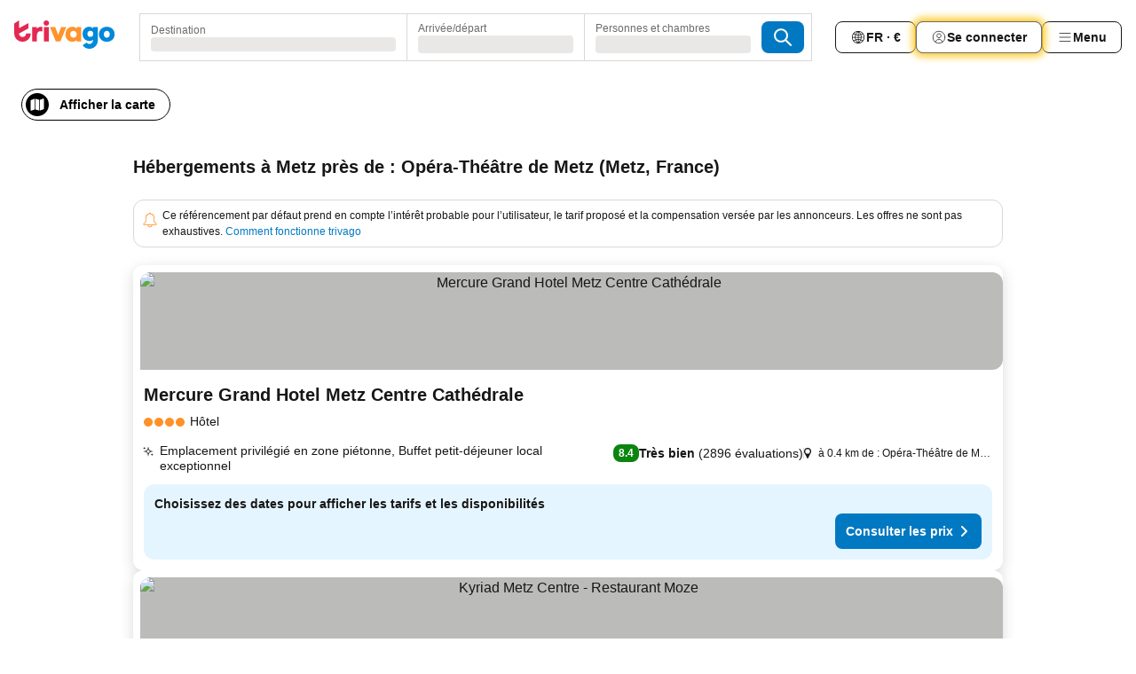

--- FILE ---
content_type: text/html; charset=utf-8
request_url: https://www.trivago.fr/fr/opr/h%C3%B4tels-pr%C3%A8s-de-op%C3%A9ra-th%C3%A9%C3%A2tre-de-metz?search=500-165213
body_size: 53755
content:
<!DOCTYPE html><html lang="fr" dir="ltr"><head><meta charSet="utf-8"/><meta name="viewport" content="width=device-width, initial-scale=1, shrink-to-fit=no"/><meta name="referrer" content="no-referrer-when-downgrade"/><meta property="fb:page_id" content="137633439645541"/><meta name="google" content="notranslate"/><meta name="p:domain_verify" content="7dfe2330e1dae0a6aa7f9479e616b6f9"/><meta property="og:type" content="website"/><meta name="format-detection" content="telephone=no"/><title>Hôtels à Metz, France près de Opéra-Théâtre de Metz | www.trivago.fr</title><meta name="description" content="Hôtels à Metz, France à côté de Opéra-Théâtre de Metz. Cherchez, comparez, et trouvez votre hôtel idéal parmi plus de 250 sites de réservations. Hôtels près de Opéra-Théâtre de Metz? - trivago!"/><meta property="og:site_name" content="trivago.fr"/><meta property="og:title" content="Séjours à proximité de Opéra-Théâtre de Metz à Metz"/><meta property="og:description" content="Découvrez les séjours à proximité de Opéra-Théâtre de Metz, comparez les prix et trouvez l’offre idéale sur trivago."/><meta property="og:image" content="https://imgcy.trivago.com/f_auto,q_auto/hardcodedimages/og-image.png"/><meta property="og:url" content="https://www.trivago.fr/fr/opr/hôtels-près-de-opéra-théâtre-de-metz?search=500-165213"/><link rel="canonical" href="https://www.trivago.fr/fr/opr/hôtels-près-de-opéra-théâtre-de-metz?search=500-165213"/><link rel="alternate" href="https://www.trivago.de/de/opr/hotels-in-der-nähe-von-opéra-théâtre-de-metz?search=500-165213" hrefLang="de"/><link rel="alternate" href="https://www.trivago.nl/nl/opr/hotels-dichtbij-opéra-théâtre-de-metz?search=500-165213" hrefLang="nl"/><link rel="preload" as="image" href="https://imgcy.trivago.com/c_fill,d_dummy.jpeg,e_sharpen:60,f_auto,h_267,q_40,w_400/partner-images/9c/24/09baa28e12b8b381e30ff8f2d25a8d4ae570b6c2160780ba48bb84dcbc64.jpeg" fetchpriority="high"/><link rel="preload" as="image" href="https://imgcy.trivago.com/c_fill,d_dummy.jpeg,e_sharpen:60,f_auto,h_534,q_40,w_800/partner-images/9c/24/09baa28e12b8b381e30ff8f2d25a8d4ae570b6c2160780ba48bb84dcbc64.jpeg" fetchpriority="high"/><meta name="next-head-count" content="20"/><script>performance.mark("time-to-parse");</script><script>window.__TRV_ENVIRONMENT_VARIABLES__ = {"GTM_CONTAINER_ID":"GTM-T5HDVXN","GOOGLE_MAPS_API_KEY":"AIzaSyBoNi-Mn3_vNvmIJdXS81UGzcWlyyH0hoM","GOOGLE_MAPS_API_KEY_WITH_REGION_LOOKUP":"AIzaSyBf14Z1j1yg0xEZKUO4FViT5FHQB9nCV7w","GOOGLE_ONE_TAP_CLIENT_ID":"363634697571-lj09qn82grlkcma3sud1c11bo7srajd3.apps.googleusercontent.com","ENVIRONMENT":"prod","JLOO_AUTH_URI":"https://auth.trivago.com/server","JLOO_AUTH_CLIENT_ID":"c6f60de3f8ee607bb58ba426b47051608ea35f740c38c87ecfce2329c120ee3f","ZENDESK_ENDPOINT":"https://trivago.zendesk.com/api/v2","GIT_REV":"8ca18a80","GROUP":"4","IS_DEV_TOOLS_ENABLED":"false"}</script><link rel="icon" href="/favicon_08112023.ico"/><link rel="apple-touch-icon" href="/_static/images/apple-touch-icon_08112023.png"/><link rel="preload" href="/_next/static/css/f9d5b1e14ba8f719.css" as="style"/><link rel="stylesheet" href="/_next/static/css/f9d5b1e14ba8f719.css" data-n-g=""/><link rel="preload" href="/_next/static/css/734bf65489cec8cb.css" as="style"/><link rel="stylesheet" href="/_next/static/css/734bf65489cec8cb.css" data-n-p=""/><link rel="preload" href="/_next/static/css/816b2fc98d3eb4c0.css" as="style"/><link rel="stylesheet" href="/_next/static/css/816b2fc98d3eb4c0.css"/><link rel="preload" href="/_next/static/css/7d401617d1bd70e4.css" as="style"/><link rel="stylesheet" href="/_next/static/css/7d401617d1bd70e4.css"/><link rel="preload" href="/_next/static/css/3d0bb60b569cdad9.css" as="style"/><link rel="stylesheet" href="/_next/static/css/3d0bb60b569cdad9.css"/><link rel="preload" href="/_next/static/css/cf7c61f26332e690.css" as="style"/><link rel="stylesheet" href="/_next/static/css/cf7c61f26332e690.css"/><link rel="preload" href="/_next/static/css/0620e5a7f773bc30.css" as="style"/><link rel="stylesheet" href="/_next/static/css/0620e5a7f773bc30.css"/><link rel="preload" href="/_next/static/css/8148d64900ad0121.css" as="style"/><link rel="stylesheet" href="/_next/static/css/8148d64900ad0121.css"/><link rel="preload" href="/_next/static/css/29bbf31bf6e542f5.css" as="style"/><link rel="stylesheet" href="/_next/static/css/29bbf31bf6e542f5.css"/><link rel="preload" href="/_next/static/css/37d3eadfeaff8a33.css" as="style"/><link rel="stylesheet" href="/_next/static/css/37d3eadfeaff8a33.css"/><link rel="preload" href="/_next/static/css/760db0d3f3ed6ed5.css" as="style"/><link rel="stylesheet" href="/_next/static/css/760db0d3f3ed6ed5.css"/><link rel="preload" href="/_next/static/css/fee26aaa2b06eed3.css" as="style"/><link rel="stylesheet" href="/_next/static/css/fee26aaa2b06eed3.css"/><link rel="preload" href="/_next/static/css/05f35f2c1d6cdb67.css" as="style"/><link rel="stylesheet" href="/_next/static/css/05f35f2c1d6cdb67.css"/><link rel="preload" href="/_next/static/css/dff6616c34decc71.css" as="style"/><link rel="stylesheet" href="/_next/static/css/dff6616c34decc71.css"/><link rel="preload" href="/_next/static/css/f1d23e0c98211c1a.css" as="style"/><link rel="stylesheet" href="/_next/static/css/f1d23e0c98211c1a.css"/><link rel="preload" href="/_next/static/css/4d91f9047e116c8e.css" as="style"/><link rel="stylesheet" href="/_next/static/css/4d91f9047e116c8e.css"/><link rel="preload" href="/_next/static/css/ebb50d341731ca20.css" as="style"/><link rel="stylesheet" href="/_next/static/css/ebb50d341731ca20.css"/><link rel="preload" href="/_next/static/css/0567f3e5c3e46212.css" as="style"/><link rel="stylesheet" href="/_next/static/css/0567f3e5c3e46212.css"/><link rel="preload" href="/_next/static/css/54c5e3e91a7ecfd5.css" as="style"/><link rel="stylesheet" href="/_next/static/css/54c5e3e91a7ecfd5.css"/><link rel="preload" href="/_next/static/css/227f98cc2523a9f2.css" as="style"/><link rel="stylesheet" href="/_next/static/css/227f98cc2523a9f2.css"/><link rel="preload" href="/_next/static/css/d0e60972109a47e6.css" as="style"/><link rel="stylesheet" href="/_next/static/css/d0e60972109a47e6.css"/><link rel="preload" href="/_next/static/css/4f96aac6df90d53e.css" as="style"/><link rel="stylesheet" href="/_next/static/css/4f96aac6df90d53e.css"/><link rel="preload" href="/_next/static/css/2c868c62de25ed56.css" as="style"/><link rel="stylesheet" href="/_next/static/css/2c868c62de25ed56.css"/><link rel="preload" href="/_next/static/css/3fd9b5f59a86efdd.css" as="style"/><link rel="stylesheet" href="/_next/static/css/3fd9b5f59a86efdd.css"/><link rel="preload" href="/_next/static/css/20cdbe9043e56f16.css" as="style"/><link rel="stylesheet" href="/_next/static/css/20cdbe9043e56f16.css"/><link rel="preload" href="/_next/static/css/08cbed72fe7ef23e.css" as="style"/><link rel="stylesheet" href="/_next/static/css/08cbed72fe7ef23e.css"/><link rel="preload" href="/_next/static/css/051f5925f7322115.css" as="style"/><link rel="stylesheet" href="/_next/static/css/051f5925f7322115.css"/><link rel="preload" href="/_next/static/css/c5427033fc438e23.css" as="style"/><link rel="stylesheet" href="/_next/static/css/c5427033fc438e23.css"/><link rel="preload" href="/_next/static/css/bf3ee46d0f62382f.css" as="style"/><link rel="stylesheet" href="/_next/static/css/bf3ee46d0f62382f.css"/><link rel="preload" href="/_next/static/css/cc1d97c6a6a3bab1.css" as="style"/><link rel="stylesheet" href="/_next/static/css/cc1d97c6a6a3bab1.css"/><link rel="preload" href="/_next/static/css/898a310f1e34d875.css" as="style"/><link rel="stylesheet" href="/_next/static/css/898a310f1e34d875.css"/><link rel="preload" href="/_next/static/css/684c38a5baf21fc1.css" as="style"/><link rel="stylesheet" href="/_next/static/css/684c38a5baf21fc1.css"/><link rel="preload" href="/_next/static/css/30a70e46e7c1bc6f.css" as="style"/><link rel="stylesheet" href="/_next/static/css/30a70e46e7c1bc6f.css"/><link rel="preload" href="/_next/static/css/56b9bec158d8c1c7.css" as="style"/><link rel="stylesheet" href="/_next/static/css/56b9bec158d8c1c7.css"/><link rel="preload" href="/_next/static/css/cb85e89fa1351ce5.css" as="style"/><link rel="stylesheet" href="/_next/static/css/cb85e89fa1351ce5.css"/><link rel="preload" href="/_next/static/css/4b3a9e383eb6e268.css" as="style"/><link rel="stylesheet" href="/_next/static/css/4b3a9e383eb6e268.css"/><link rel="preload" href="/_next/static/css/91090e97d1c70313.css" as="style"/><link rel="stylesheet" href="/_next/static/css/91090e97d1c70313.css"/><link rel="preload" href="/_next/static/css/3516705d88c5e720.css" as="style"/><link rel="stylesheet" href="/_next/static/css/3516705d88c5e720.css"/><link rel="preload" href="/_next/static/css/9f2a00ecc59c70e4.css" as="style"/><link rel="stylesheet" href="/_next/static/css/9f2a00ecc59c70e4.css"/><link rel="preload" href="/_next/static/css/3aa1d33a55303172.css" as="style"/><link rel="stylesheet" href="/_next/static/css/3aa1d33a55303172.css"/><link rel="preload" href="/_next/static/css/22a43875cf679091.css" as="style"/><link rel="stylesheet" href="/_next/static/css/22a43875cf679091.css"/><link rel="preload" href="/_next/static/css/9bfd1963fe4475e0.css" as="style"/><link rel="stylesheet" href="/_next/static/css/9bfd1963fe4475e0.css"/><link rel="preload" href="/_next/static/css/0427e71132d9f268.css" as="style"/><link rel="stylesheet" href="/_next/static/css/0427e71132d9f268.css"/><link rel="preload" href="/_next/static/css/fbb17effa8c0f6d8.css" as="style"/><link rel="stylesheet" href="/_next/static/css/fbb17effa8c0f6d8.css"/><link rel="preload" href="/_next/static/css/aa502f381af58c81.css" as="style"/><link rel="stylesheet" href="/_next/static/css/aa502f381af58c81.css"/><link rel="preload" href="/_next/static/css/9786368deedf3d09.css" as="style"/><link rel="stylesheet" href="/_next/static/css/9786368deedf3d09.css"/><link rel="preload" href="/_next/static/css/44be15f45d8c7af2.css" as="style"/><link rel="stylesheet" href="/_next/static/css/44be15f45d8c7af2.css"/><link rel="preload" href="/_next/static/css/f421dcbd47a850f1.css" as="style"/><link rel="stylesheet" href="/_next/static/css/f421dcbd47a850f1.css"/><link rel="preload" href="/_next/static/css/2517307d1ca4a3d5.css" as="style"/><link rel="stylesheet" href="/_next/static/css/2517307d1ca4a3d5.css"/><noscript data-n-css=""></noscript><script defer="" nomodule="" src="/_next/static/chunks/polyfills-42372ed130431b0a.js"></script><script src="/_static/translations/fr/1d5e33b3137195e7623c2d58e94bb28b7516928ba6d7a442145d264c46e964a2.js" defer="" data-nscript="beforeInteractive"></script><script defer="" src="/_next/static/chunks/3969-b7a4714405d1e389.js"></script><script defer="" src="/_next/static/chunks/9127.ad8f5ce8fcd36504.js"></script><script defer="" src="/_next/static/chunks/1115-b84aafe1d553592f.js"></script><script defer="" src="/_next/static/chunks/8707-2550fcf11ad8697a.js"></script><script defer="" src="/_next/static/chunks/5262-67289767f5946d25.js"></script><script defer="" src="/_next/static/chunks/2400-e288ee9d58d00c23.js"></script><script defer="" src="/_next/static/chunks/3749-2d3854e0a534c2c8.js"></script><script defer="" src="/_next/static/chunks/3420-9d90bd987dfe43d5.js"></script><script defer="" src="/_next/static/chunks/47-dfa03b630ee5273a.js"></script><script defer="" src="/_next/static/chunks/1066-c61a3b61c6a2aa1c.js"></script><script defer="" src="/_next/static/chunks/7784-0a5d2c07e59fc7ff.js"></script><script defer="" src="/_next/static/chunks/6501-af9d31b9ba4964f8.js"></script><script defer="" src="/_next/static/chunks/5394-e78d8ca91094a629.js"></script><script defer="" src="/_next/static/chunks/6775-97be721632b28d4e.js"></script><script defer="" src="/_next/static/chunks/92-415aa1c72483442a.js"></script><script defer="" src="/_next/static/chunks/9890-68a354ddfa39f1a4.js"></script><script defer="" src="/_next/static/chunks/1001-c422123ff79cec37.js"></script><script defer="" src="/_next/static/chunks/8331-cafa5c2d366a6246.js"></script><script defer="" src="/_next/static/chunks/1224-f51fcabb8b45fb8a.js"></script><script defer="" src="/_next/static/chunks/9178.d53e2636c8098887.js"></script><script defer="" src="/_next/static/chunks/1015.b7b08aeab131e0a6.js"></script><script defer="" src="/_next/static/chunks/62.e186044687c7e1ab.js"></script><script defer="" src="/_next/static/chunks/9266.5adb38c81ea43ca0.js"></script><script defer="" src="/_next/static/chunks/3121.82e57ac65898f57a.js"></script><script defer="" src="/_next/static/chunks/6062.d2847fb3718a74b8.js"></script><script src="/_next/static/chunks/webpack-5179f0cb661e8c29.js" defer=""></script><script src="/_next/static/chunks/framework-bad4cf7a607bca21.js" defer=""></script><script src="/_next/static/chunks/main-21764be0bd279ce3.js" defer=""></script><script src="/_next/static/chunks/pages/_app-84c95dc8f3ca3435.js" defer=""></script><script src="/_next/static/chunks/9476-8701242b4a880c03.js" defer=""></script><script src="/_next/static/chunks/555-9aee9331b31f19d0.js" defer=""></script><script src="/_next/static/chunks/2279-6b18ce3ab5feb78e.js" defer=""></script><script src="/_next/static/chunks/1931-15d77c17c75187ca.js" defer=""></script><script src="/_next/static/chunks/6863-81d62e2003c249f6.js" defer=""></script><script src="/_next/static/chunks/2005-29efdd68b97520de.js" defer=""></script><script src="/_next/static/chunks/6268-402076b886a9d32f.js" defer=""></script><script src="/_next/static/chunks/7880-3ba79121db6384bf.js" defer=""></script><script src="/_next/static/chunks/605-0fda4caa8ca6a28a.js" defer=""></script><script src="/_next/static/chunks/pages/%5BlanguageCode%5D/opr/%5Bslug%5D-d90b87be2b59e2a2.js" defer=""></script><script src="/_next/static/oJ5Eaws28PLLNOyeZ60k9/_buildManifest.js" defer=""></script><script src="/_next/static/oJ5Eaws28PLLNOyeZ60k9/_ssgManifest.js" defer=""></script></head><body><noscript data-testid="gtm-noscript"><iframe data-testid="gtm-iframe" src="https://gtm.trivago.fr/ns.html?id=GTM-T5HDVXN" height="0" width="0" style="display:none;visibility:hidden"></iframe></noscript><div id="__next"><div class="_34EENR"><button type="button" aria-hidden="true"></button></div><div class="vK89tm _8zbFBr"><div data-testid="page-header-wrapper" class="gfTQ9e"><header class="C7SLkI"><div class="Z6D2Ae"><a aria-label="trivago logo" draggable="false" class="Q1iqh1" data-interaction="header-logo" href="/fr"><span class="YkINi2"><span class="bam52s" style="--_rotate:0deg;--_size:24px" data-testid="header-search-logo-compact"><svg xmlns="http://www.w3.org/2000/svg" width="20" height="24" fill="none" viewBox="0 0 20 24" role="img" aria-hidden="true" class="ycG2ve"><path fill="#0088D9" d="M.761 14.707a.257.257 0 0 0-.255.268 9.367 9.367 0 0 0 18.72 0 .257.257 0 0 0-.255-.268h-4.932a.26.26 0 0 0-.255.238 3.93 3.93 0 0 1-3.917 3.619c-2.479 0-3.48-2.105-3.481-2.105a4 4 0 0 1-.44-1.519.255.255 0 0 0-.254-.233z"></path><path fill="#FF932C" d="M16.135 1.453 5.936 7.093v5.986L16.294 7.35a.43.43 0 0 0 .22-.373v-5.3a.256.256 0 0 0-.38-.225"></path><path fill="#E32851" d="M5.936.256a.256.256 0 0 0-.395-.214L.695 3.18a.43.43 0 0 0-.195.358v9.285c0 .141.114.256.255.256h5.181z"></path></svg></span></span><span class="lRuJUs"><svg xmlns="http://www.w3.org/2000/svg" width="114" height="32" viewBox="0 0 114 32" data-testid="header-search-logo-compact" class=""><g clip-path="url(#Logo_default_svg_a)"><path fill="#E32851" d="M38.637 7.434h-4.913a.255.255 0 0 0-.255.255v15.907c0 .14.114.255.255.255h4.913c.14 0 .255-.114.255-.255V7.689a.255.255 0 0 0-.255-.255"></path><path fill="#FF932C" d="M52.833 7.6 49.6 16.21a.057.057 0 0 1-.107 0L46.231 7.6a.255.255 0 0 0-.239-.165h-5.37a.255.255 0 0 0-.237.351l6.46 15.907c.039.096.133.16.236.16h4.724a.255.255 0 0 0 .237-.16L58.53 7.786a.255.255 0 0 0-.237-.352h-5.222a.255.255 0 0 0-.239.166Z"></path><path fill="#0088D9" d="M104.344 7.185c-5.126 0-8.86 3.615-8.86 8.476 0 4.86 3.734 8.475 8.86 8.475 5.068 0 8.861-3.645 8.861-8.475 0-4.86-3.764-8.476-8.861-8.476m0 12.328c-2.015 0-3.348-1.541-3.348-3.853 0-2.31 1.333-3.852 3.348-3.852 1.986 0 3.349 1.54 3.349 3.853 0 2.281-1.363 3.852-3.349 3.852"></path><path fill="#E32851" d="M31.673 7.355a3 3 0 0 0-.514-.121c-.314-.05-3.647-.424-5.501 2.063-.033.044-.103.02-.103-.034V7.689a.255.255 0 0 0-.255-.255h-4.913a.255.255 0 0 0-.255.255v15.907c0 .14.114.255.255.255H25.3a.255.255 0 0 0 .255-.255V17.69c0-4.416 2.044-5.514 4.06-5.514.237 0 .926-.001 1.9.268a.255.255 0 0 0 .322-.245V7.594a.25.25 0 0 0-.164-.239M36.18 0c-1.713 0-3.102 1.339-3.102 2.99s1.39 2.99 3.103 2.99 3.102-1.339 3.102-2.99S37.893 0 36.181 0Z"></path><path fill="#FF932C" d="M75.341 7.434H70.43a.255.255 0 0 0-.255.255v1.565c0 .06-.083.08-.109.024-1.774-3.717-12.282-2.994-12.282 6.364 0 8.748 8.978 10.306 12.29 6.645.036-.04.1-.015.1.038v1.27c0 .142.115.256.256.256h4.912a.255.255 0 0 0 .256-.255V7.689a.255.255 0 0 0-.255-.255ZM66.77 19.495c-2.164 0-3.672-1.508-3.672-3.836s1.508-3.869 3.672-3.869c2.197 0 3.672 1.574 3.672 3.87 0 2.294-1.475 3.835-3.672 3.835"></path><path fill="#0088D9" d="M93.893 7.434h-4.912a.255.255 0 0 0-.255.255v1.564c0 .062-.083.08-.11.025-1.78-3.764-11.567-2.82-11.567 5.89 0 8.54 8.92 9.243 11.58 6.759a.057.057 0 0 1 .096.042v.769c-.068 3.629-4.614 5.2-6.924 2.443a.255.255 0 0 0-.334-.05l-4.14 2.677a.257.257 0 0 0-.066.368c5.283 7.219 16.802 3.548 16.887-5.422V7.69a.255.255 0 0 0-.255-.255Zm-8.101 11.201c-1.956 0-3.32-1.363-3.32-3.466s1.364-3.497 3.32-3.497c1.985 0 3.318 1.422 3.318 3.497 0 2.074-1.333 3.466-3.318 3.466"></path><path fill="#E32851" d="M18.424 14.867h-4.92a.26.26 0 0 0-.254.237 3.92 3.92 0 0 1-3.907 3.61c-2.472 0-3.472-2.1-3.472-2.1a3.9 3.9 0 0 1-.448-1.749c0-.02.011-.04.03-.05l1.407-.777 8.894-4.919a.43.43 0 0 0 .22-.372V3.46a.255.255 0 0 0-.38-.224L5.509 8.814a.057.057 0 0 1-.086-.05V.452a.255.255 0 0 0-.394-.214L.194 3.368A.43.43 0 0 0 0 3.727v11.14a9.343 9.343 0 0 0 18.68.268.257.257 0 0 0-.256-.268"></path></g><defs><clipPath id="Logo_default_svg_a"><path fill="#fff" d="M0 0h113.205v32H0z"></path></clipPath></defs></svg></span></a><div class="aMumKs"><div class="meT0Q5 QR4WYQ"><div class="vzC9TR FrYDhH XzpZLp hQPAuT" data-testid="search-form"><div class="_3axGO1 y1Efiu"><div class="X2yYk_"><div data-testid="auto-complete-combobox" role="combobox" aria-expanded="false" aria-controls="suggestion-list" class="If79lQ yXXD2G"><form action="" class="IxKJtG"><div role="button" class="HxkFDQ aaN4L7" tabindex="0" data-testid="auto-complete-wrapper"><span class="dmsstT SwVR4I"><label for="input-auto-complete" class="EuINlU SwVR4I">Destination</label><div class="_7XPUe4 fWwD7f"></div></span></div></form></div></div><fieldset class="MGDNki k_YRbF"><button type="button" data-testid="search-form-calendar" class="raKH_0 SwVR4I Kv9RV2"><span class="lSFHMh"><span class="BcDnim irqByq WnmS4G SwVR4I"><span class="Lq2bmx blPGoL SwVR4I" data-testid="search-form-calendar-label">Arrivée/départ</span><span class="dJVPMU SwVR4I" data-testid="search-form-calendar-value"><div aria-busy="true" aria-live="polite"><span class="fr8bt7 TemCix" role="status">Chargement</span><div class="_7XPUe4 OML2Lz"></div></div></span></span></span></button></fieldset><div class="QpwdOT"><span class="vs9lGU"></span><button type="button" data-testid="search-form-guest-selector" class="raKH_0 SwVR4I Kv9RV2"><span class="lSFHMh"><span class="BcDnim irqByq WnmS4G SwVR4I"><span class="Lq2bmx blPGoL SwVR4I" data-testid="search-form-guest-selector-label">Personnes et chambres</span><span class="dJVPMU SwVR4I" data-testid="search-form-guest-selector-value"><div aria-busy="true" aria-live="polite"><span class="fr8bt7 TemCix" role="status">Chargement</span><div class="_7XPUe4 OML2Lz"></div></div></span></span></span></button></div></div><button type="button" data-testid="search-button-with-loader" class="_3tjlp_ _99wnt4"><span class="bam52s" style="--_rotate:0deg;--_size:24px" data-testid="icon"><svg xmlns="http://www.w3.org/2000/svg" width="24" height="24" viewBox="0 0 24 24" role="img" aria-hidden="true" class="ycG2ve"><g fill="none" stroke="currentColor" stroke-linecap="round" stroke-miterlimit="10" stroke-width="2"><path d="M10 3a7 7 0 1 0 7 7 7 7 0 0 0-7-7ZM21 21l-6-6" vector-effect="non-scaling-stroke"></path></g></svg></span></button></div></div></div><nav><ul class="abHWho"><li itemscope="" itemType="https://schema.org/SiteNavigationElement" class="_se44Q"><button type="button" data-testid="header-localization-menu" class="ehv1KY tjDLq2 e4r_YY" data-interaction="language-selector"><span position="start" class="bam52s TAqKnY" style="--_rotate:0deg;--_size:18px" data-testid="icon"><svg xmlns="http://www.w3.org/2000/svg" width="24" height="24" viewBox="0 0 24 24" role="img" aria-hidden="true" class="ycG2ve"><path fill="none" d="M0 0h24v24H0z"></path><path fill="currentColor" d="M12 21.5V21zc-5.238 0-9.5-4.262-9.5-9.5H3h-.5c0-5.238 4.262-9.5 9.5-9.5V3v-.5c5.238 0 9.5 4.262 9.5 9.5H21h.5c0 5.238-4.262 9.5-9.5 9.5m-6.389-3.898a8.5 8.5 0 0 0 5.09 2.798 15.3 15.3 0 0 1-2.592-3.943 12.2 12.2 0 0 0-2.498 1.145m10.25-1.078A15.4 15.4 0 0 1 13.3 20.4a8.5 8.5 0 0 0 5.061-2.77 15 15 0 0 0-2.5-1.107zm-3.361-.655v3.926a14.3 14.3 0 0 0 2.394-3.557 12.4 12.4 0 0 0-2.394-.369m-3.421.312a14.3 14.3 0 0 0 2.421 3.614v-3.938c-.876.026-1.687.148-2.421.324m7.165-.586c.884.303 1.8.71 2.743 1.241a8.45 8.45 0 0 0 1.498-4.336h-3.542a11.8 11.8 0 0 1-.699 3.095M3.514 12.5a8.45 8.45 0 0 0 1.48 4.308c.645-.4 1.576-.89 2.738-1.28a11.7 11.7 0 0 1-.676-3.028H3.515zm8.986 2.362c.88.044 1.813.181 2.788.442a10.8 10.8 0 0 0 .652-2.804H12.5zM8.06 12.5c.086.952.31 1.873.63 2.745a13 13 0 0 1 2.81-.393V12.5zm8.918-1h3.507a8.44 8.44 0 0 0-1.484-4.315 14 14 0 0 1-2.55 1.207q.506 1.506.527 3.106zm-4.478 0h3.478a9.1 9.1 0 0 0-.485-2.81c-.9.245-1.904.416-2.993.449zm-4.479 0H11.5V9.13a13.3 13.3 0 0 1-2.977-.487 9.1 9.1 0 0 0-.502 2.857m-4.506 0H7.02v-.003q.022-1.627.547-3.158a16.5 16.5 0 0 1-2.555-1.175A8.44 8.44 0 0 0 3.515 11.5M12.5 4.14v4.025c.946-.03 1.825-.173 2.63-.387q-.872-1.907-2.63-3.638M8.897 7.72c.909.25 1.778.387 2.603.432V4.14Q9.771 5.844 8.897 7.72m4.49-4.107c1.204 1.221 2.107 2.512 2.708 3.865a13 13 0 0 0 2.288-1.085 8.5 8.5 0 0 0-4.995-2.78zM5.64 6.368c.787.436 1.553.78 2.295 1.046q.901-1.997 2.678-3.8A8.5 8.5 0 0 0 5.64 6.367z"></path></svg></span><span>FR · €</span></button></li><li itemscope="" itemType="https://schema.org/SiteNavigationElement" class="_se44Q"><div class="j4pLyK"><button type="button" data-testid="header-login" class="ehv1KY tjDLq2 e4r_YY" data-interaction="login-button"><span position="start" class="bam52s TAqKnY" style="--_rotate:0deg;--_size:18px" data-testid="icon"><svg xmlns="http://www.w3.org/2000/svg" width="24" height="24" fill="none" viewBox="0 0 24 24" role="img" aria-hidden="true" class="ycG2ve"><path fill="transparent" d="M0 0h24v24H0z"></path><path fill="transparent" stroke="currentColor" stroke-linecap="round" stroke-linejoin="round" d="M17.129 19.038a5.36 5.36 0 0 0-1.895-2.87A5.27 5.27 0 0 0 12 15.058c-1.17 0-2.307.39-3.234 1.11a5.36 5.36 0 0 0-1.895 2.87"></path><path fill="transparent" stroke="currentColor" stroke-linecap="round" stroke-linejoin="round" d="M21 12C21 0 3 0 3 12s18 12 18 0"></path><path fill="transparent" stroke="currentColor" stroke-linecap="round" stroke-linejoin="round" d="M11.998 12.811c1.939 0 3.03-1.1 3.03-3.058s-1.091-3.059-3.03-3.059S8.97 7.796 8.97 9.754s1.09 3.057 3.028 3.057"></path></svg></span><span>Se connecter</span></button></div></li><li itemscope="" itemType="https://schema.org/SiteNavigationElement" class="_se44Q"><div data-testid="desktop-dropdown-menu" data-interaction="header-menu" class="_4DcEqf"><button type="button" data-testid="header-profile-menu-desktop" class="ehv1KY tjDLq2 e4r_YY"><span position="start" class="bam52s TAqKnY" style="--_rotate:0deg;--_size:18px" data-testid="icon"><svg xmlns="http://www.w3.org/2000/svg" width="24" height="24" fill="none" viewBox="0 0 24 24" role="img" aria-hidden="true" class="ycG2ve"><path stroke="currentColor" stroke-linecap="round" d="M4 6h16M4 12h16M4 18h16"></path></svg></span><span>Menu</span></button></div></li></ul></nav></div><div class="TIMdGE"><div class="BILJJJ"><div><div class="_1pK_46"></div></div><div class="Y4dIpR"><button type="button" data-testid="mobile-view-map-button" class="_3__ybW i0odQ4 OcxGFP"><span class="wGttHs qzTvdb">Afficher la carte</span><span class="bam52s NNXT_R xUDaid" style="--_rotate:0deg;--_size:18px" data-testid="icon"><svg xmlns="http://www.w3.org/2000/svg" width="18" height="18" fill="none" viewBox="0 0 18 18" role="img" aria-hidden="true" class="ycG2ve"><path fill="currentColor" fill-rule="evenodd" d="M16.18 2.386a.75.75 0 0 0-.687-.09L12 3.565v12.096l4.006-1.457a.75.75 0 0 0 .494-.705V3a.75.75 0 0 0-.32-.614M1.5 4.5V15a.75.75 0 0 0 1.007.705L6 14.435V2.338L1.994 3.795A.75.75 0 0 0 1.5 4.5m9.75 11.173-4.5-1.286V2.327l4.5 1.286z" clip-rule="evenodd"></path></svg></span></button></div></div><div class="_1Nk95N DyU2YT"><h1 class="tODn3R _5NF9ws ttuBBL">Hébergements à Metz près de : Opéra-Théâtre de Metz (Metz, France)</h1></div></div></header></div></div><main class="ecMnwC qxrHEo"><section class="ogmCTE WMHUgj"><div class="FfmyqR e4D1FP jngrXy Fr63EK"><div class="JJ0C4t"><div class="HbBE7Z"></div></div><div class="tG7AvG"><div class="HJLXtx sZdCst expTl1"><div class=""><span class="bam52s k36JBW _8H1GqK OStf5E" style="--_rotate:0deg;--_size:24px" data-testid="icon"><svg xmlns="http://www.w3.org/2000/svg" width="24" height="24" viewBox="0 0 24 24" role="img" aria-hidden="true" class="ycG2ve"><path fill="currentColor" d="M21 17.15a1 1 0 0 0-.54-.64 4.8 4.8 0 0 1-.9-.58 4.2 4.2 0 0 1-.76-.94 5 5 0 0 1-.55-1.49 11 11 0 0 1-.25-2.44V9a6 6 0 0 0-5-5.92.2.2 0 0 0 0-.08.9.9 0 0 0-.12-.46 1 1 0 0 0-1.76 0A.9.9 0 0 0 11 3a.2.2 0 0 0 0 .08A6 6 0 0 0 6 9v2.9a11 11 0 0 1-.3 1.81c-.06.22-.12.44-.2.65a3.8 3.8 0 0 1-1 1.58 3 3 0 0 1-.84.57h-.09a.8.8 0 0 0-.24.17 1 1 0 0 0-.3.72v.6a1 1 0 0 0 1 1H9a3 3 0 0 0 6 0h5a1 1 0 0 0 1-1v-.63a1.5 1.5 0 0 0 0-.22M12 21a2 2 0 0 1-2-2h4a2 2 0 0 1-2 2m8-3H4v-.55l.51-.28s.37-.25.49-.35a5.2 5.2 0 0 0 1.69-2.93A11 11 0 0 0 7 12V9a5 5 0 0 1 10 0v3a12 12 0 0 0 .28 1.86 6 6 0 0 0 .34 1.05A4.7 4.7 0 0 0 19 16.8a4.5 4.5 0 0 0 .84.54l.14.08Z"></path></svg></span></div><div class=""><p class="_9w5aXP" data-testid="legal-notification-fr">Ce référencement par défaut prend en compte l’intérêt probable pour l’utilisateur, le tarif proposé et la compensation versée par les annonceurs. Les offres ne sont pas exhaustives.
<a data-testid="legal-notification-fr-link" class="n0oLte" target="_blank" rel="nofollow noopener noreferrer" href="https://support.trivago.com/hc/fr/articles/360011175897-Comment-fonctionne-trivago">Comment fonctionne trivago</a></p></div></div></div></div><div class="FfmyqR e4D1FP jngrXy Fr63EK"><script type="application/ld+json">{"@context":"https://schema.org","@type":"ItemList","itemListElement":[{"@type":"ListItem","position":1,"item":{"@type":"Hotel","address":"à 0.4 km de : Opéra-Théâtre de Metz","name":"Mercure Grand Hotel Metz Centre Cathédrale","image":"https://imgcy.trivago.com/c_fill,d_dummy.jpeg,e_sharpen:60,f_auto,h_267,q_40,w_400/partner-images/9c/24/09baa28e12b8b381e30ff8f2d25a8d4ae570b6c2160780ba48bb84dcbc64.jpeg","priceRange":"","aggregateRating":{"@type":"AggregateRating","ratingValue":8.4,"reviewCount":2896,"worstRating":0,"bestRating":10},"url":"https://www.trivago.fr/fr/oar/hôtel-mercure-grand-hotel-metz-centre-cathédrale?search=100-49592","description":"Emplacement privilégié en zone piétonne, Buffet petit-déjeuner local exceptionnel"}},{"@type":"ListItem","position":2,"item":{"@type":"Hotel","address":"à 1.0 km de : Opéra-Théâtre de Metz","name":"Kyriad Metz Centre - Restaurant Moze","image":"https://imgcy.trivago.com/c_fill,d_dummy.jpeg,e_sharpen:60,f_auto,h_267,q_40,w_400/partner-images/16/a7/de0f210de6070fad69cb31e8c73ac33764d43cf087b1db888e78a8340581.jpeg","priceRange":"","aggregateRating":{"@type":"AggregateRating","ratingValue":8,"reviewCount":4814,"worstRating":0,"bestRating":10},"url":"https://www.trivago.fr/fr/oar/hôtel-kyriad-metz-centre-restaurant-moze?search=100-140741","description":"Restaurant Karousel sur place, Spa et sauna relaxants"}},{"@type":"ListItem","position":3,"item":{"@type":"Hotel","address":"à 0.9 km de : Opéra-Théâtre de Metz","name":"La Citadelle Hotel Metz - MGallery Collection","image":"https://imgcy.trivago.com/c_fill,d_dummy.jpeg,e_sharpen:60,f_auto,h_267,q_40,w_400/hotelier-images/2f/50/5d88da22cd379ceb5e4e5488e8257712d20e2ce0efe4bcffc1e6a1a45354.jpeg","priceRange":"","aggregateRating":{"@type":"AggregateRating","ratingValue":8.9,"reviewCount":6198,"worstRating":0,"bestRating":10},"url":"https://www.trivago.fr/fr/oar/hôtel-la-citadelle-hotel-metz-mgallery-collection?search=100-140742","description":"Excellence culinaire primée, Bâtiment militaire historique du 16e siècle"}},{"@type":"ListItem","position":4,"item":{"@type":"Hotel","address":"à 1.6 km de : Opéra-Théâtre de Metz","name":"Campanile PRIME-Metz Centre Gare","image":"https://imgcy.trivago.com/c_fill,d_dummy.jpeg,e_sharpen:60,f_auto,h_267,q_40,w_400/hotelier-images/25/69/9776262b2899e2994bf2c2bafbb43d5bb10d1ec6bcfee70ece9bfd08d606.jpeg","priceRange":"","aggregateRating":{"@type":"AggregateRating","ratingValue":8.2,"reviewCount":6213,"worstRating":0,"bestRating":10},"url":"https://www.trivago.fr/fr/oar/hôtel-campanile-prime-metz-centre-gare?search=100-6002188","description":"Terrasse sur le toit avec vue sur la ville, Restaurant et bar élégants"}},{"@type":"ListItem","position":5,"item":{"@type":"Hotel","address":"à 0.3 km de : Opéra-Théâtre de Metz","name":"Appart Hotel Odalys City Metz Manufacture","image":"https://imgcy.trivago.com/c_fill,d_dummy.jpeg,e_sharpen:60,f_auto,h_267,q_40,w_400/hotelier-images/b6/30/6ea79ccd96af0ce08961f68b6aa0b86019b689b052fa8d76f576b836e985.jpeg","priceRange":"","aggregateRating":{"@type":"AggregateRating","ratingValue":8,"reviewCount":2254,"worstRating":0,"bestRating":10},"url":"https://www.trivago.fr/fr/oar/appart-hôtel-appart-hotel-odalys-city-metz-manufacture?search=100-5959888","description":"Ancienne manufacture de tabac historique, Appartements spacieux pour les familles"}},{"@type":"ListItem","position":6,"item":{"@type":"Hotel","address":"à 4.9 km de : Opéra-Théâtre de Metz","name":"ACE Hôtel Metz","image":"https://imgcy.trivago.com/c_fill,d_dummy.jpeg,e_sharpen:60,f_auto,h_267,q_40,w_400/hotelier-images/93/1b/9eeeb97b0e997efde955699bb4f506388aabf7c39a0a6de6f997a1bda8e3.jpeg","priceRange":"","aggregateRating":{"@type":"AggregateRating","ratingValue":8.7,"reviewCount":1970,"worstRating":0,"bestRating":10},"url":"https://www.trivago.fr/fr/oar/ace-hôtel-metz?search=100-33802770","description":"Parking privé et sécurisé, Hébergement pour tes animaux de compagnie"}},{"@type":"ListItem","position":7,"item":{"@type":"Hotel","address":"à 14.1 km de : Opéra-Théâtre de Metz","name":"B&amp;B HOTEL Amnéville-les-Thermes","image":"https://imgcy.trivago.com/c_fill,d_dummy.jpeg,e_sharpen:60,f_auto,h_267,q_40,w_400/hotelier-images/e4/27/bb03d41087a0d0ee27287116d15bde9ad77865cf2aa24a2dac9a4e388b0a.jpeg","priceRange":"","aggregateRating":{"@type":"AggregateRating","ratingValue":8.1,"reviewCount":11182,"worstRating":0,"bestRating":10},"url":"https://www.trivago.fr/fr/oar/hôtel-b-b-hotel-amnéville-les-thermes-amneville?search=100-162289","description":"Tes animaux de compagnie sont les bienvenus, Près des thermes"}},{"@type":"ListItem","position":8,"item":{"@type":"Hotel","address":"à 0.5 km de : Opéra-Théâtre de Metz","name":"ibis Metz Centre Cathédrale","image":"https://imgcy.trivago.com/c_fill,d_dummy.jpeg,e_sharpen:60,f_auto,h_267,q_40,w_400/partner-images/35/64/59875d88c90e987ed7785c8e3b6a5bc0f5c06e7579be496c266507cf37e5.jpeg","priceRange":"","aggregateRating":{"@type":"AggregateRating","ratingValue":7.3,"reviewCount":2377,"worstRating":0,"bestRating":10},"url":"https://www.trivago.fr/fr/oar/hôtel-ibis-metz-centre-cathédrale?search=100-50546","description":"Au bord de la rivière avec vue sur la cathédrale, Dîner en terrasse avec vue sur la Moselle"}},{"@type":"ListItem","position":9,"item":{"@type":"Hotel","address":"à 0.6 km de : Opéra-Théâtre de Metz","name":"Novotel Metz Centre","image":"https://imgcy.trivago.com/c_fill,d_dummy.jpeg,e_sharpen:60,f_auto,h_267,q_40,w_400/partner-images/47/57/5abec8e7efc0a06e51a674746185aba56ebdb6fe617ce8a947514839d2e8.jpeg","priceRange":"","aggregateRating":{"@type":"AggregateRating","ratingValue":7.4,"reviewCount":5919,"worstRating":0,"bestRating":10},"url":"https://www.trivago.fr/fr/oar/hôtel-novotel-metz-centre?search=100-48382","description":"Bar et restaurant gourmands, Parking souterrain sécurisé"}},{"@type":"ListItem","position":10,"item":{"@type":"Hotel","address":"à 10.7 km de : Opéra-Théâtre de Metz","name":"Novotel Metz Amnéville","image":"https://imgcy.trivago.com/c_fill,d_dummy.jpeg,e_sharpen:60,f_auto,h_267,q_40,w_400/hotelier-images/30/d8/f45dcad7d5fabb9cb16189fa454d4d4531529ce608abe4b620762f39c1ec.jpeg","priceRange":"","aggregateRating":{"@type":"AggregateRating","ratingValue":7.4,"reviewCount":5051,"worstRating":0,"bestRating":10},"url":"https://www.trivago.fr/fr/oar/hôtel-novotel-metz-amnéville-maizières-lès-metz?search=100-104299","description":"Brasserie gourmande O Fourneau, Salons dédiés aux réunions et événements"}},{"@type":"ListItem","position":11,"item":{"@type":"Hotel","address":"à 1.0 km de : Opéra-Théâtre de Metz","name":"Mercure Metz Centre","image":"https://imgcy.trivago.com/c_fill,d_dummy.jpeg,e_sharpen:60,f_auto,h_267,q_40,w_400/hotelier-images/59/56/89c1a01976db1e29cb5ae7650ea175ab320a2d3604cbd0da72ad04fcad35.jpeg","priceRange":"","aggregateRating":{"@type":"AggregateRating","ratingValue":8,"reviewCount":4665,"worstRating":0,"bestRating":10},"url":"https://www.trivago.fr/fr/oar/hôtel-mercure-metz-centre?search=100-50628","description":"Cuisine française de saison chez Emile &amp; Lola, Parking sécurisé sur place"}},{"@type":"ListItem","position":12,"item":{"@type":"Hotel","address":"à 13.2 km de : Opéra-Théâtre de Metz","name":"Campanile Metz Nord - Talange","image":"https://imgcy.trivago.com/c_fill,d_dummy.jpeg,e_sharpen:60,f_auto,h_267,q_40,w_400/partner-images/03/ce/3c3bdb581b7f6c4dfac8c15600ce338b800f070bf710dcaa225281c56ace.jpeg","priceRange":"","aggregateRating":{"@type":"AggregateRating","ratingValue":7.8,"reviewCount":4138,"worstRating":0,"bestRating":10},"url":"https://www.trivago.fr/fr/oar/hôtel-campanile-metz-nord-talange?search=100-163898","description":"Restaurant et bar-salon sur place, Parking sécurisé et spacieux"}},{"@type":"ListItem","position":13,"item":{"@type":"Hotel","address":"à 1.4 km de : Opéra-Théâtre de Metz","name":"Hotel Bristol Metz Centre Gare","image":"https://imgcy.trivago.com/c_fill,d_dummy.jpeg,e_sharpen:60,f_auto,h_267,q_40,w_400/partner-images/8f/ca/415f29e13c3fade18ebc53e7be8f3eb0955b89c421155626905611820794.jpeg","priceRange":"","aggregateRating":{"@type":"AggregateRating","ratingValue":7.7,"reviewCount":2287,"worstRating":0,"bestRating":10},"url":"https://www.trivago.fr/fr/oar/hôtel-hotel-bristol-metz-centre-gare?search=100-163257","description":"Chambres calmes avec vue sur cour, À deux pas de la gare de Metz-Ville"}},{"@type":"ListItem","position":14,"item":{"@type":"Hotel","address":"à 4.5 km de : Opéra-Théâtre de Metz","name":"Best Western Plus Hotel Metz Technopole","image":"https://imgcy.trivago.com/c_fill,d_dummy.jpeg,e_sharpen:60,f_auto,h_267,q_40,w_400/partner-images/4b/d7/c85a76a53902f97cb4a59be60c163b008ce474b0a2f7e3c53b2f65a946a6.jpeg","priceRange":"","aggregateRating":{"@type":"AggregateRating","ratingValue":8,"reviewCount":4096,"worstRating":0,"bestRating":10},"url":"https://www.trivago.fr/fr/oar/hôtel-best-western-plus-hotel-metz-technopole?search=100-106279","description":"Restaurant français contemporain, Accès direct en tramway au centre-ville"}},{"@type":"ListItem","position":15,"item":{"@type":"Hotel","address":"à 1.5 km de : Opéra-Théâtre de Metz","name":"Residhome Metz Lorraine","image":"https://imgcy.trivago.com/c_fill,d_dummy.jpeg,e_sharpen:60,f_auto,h_267,q_40,w_400/hotelier-images/8e/ff/19c7acac1268ecdacfc29908aa2b4c1d888dcb096bf18306457134d1352a.jpeg","priceRange":"","aggregateRating":{"@type":"AggregateRating","ratingValue":7.6,"reviewCount":2090,"worstRating":0,"bestRating":10},"url":"https://www.trivago.fr/fr/oar/appart-hôtel-residhome-metz-lorraine?search=100-1151131","description":"Parking privé sécurisé sur place, Emplacement idéal près de la gare de Metz"}},{"@type":"ListItem","position":16,"item":{"@type":"Hotel","address":"à 1.4 km de : Opéra-Théâtre de Metz","name":"Best Western Metz Centre Gare","image":"https://imgcy.trivago.com/c_fill,d_dummy.jpeg,e_sharpen:60,f_auto,h_267,q_40,w_400/partner-images/93/48/07e7312746f6104436d26103c0222f26db2d58cfbf616a552d4259a05d2a.jpeg","priceRange":"","aggregateRating":{"@type":"AggregateRating","ratingValue":8.5,"reviewCount":1076,"worstRating":0,"bestRating":10},"url":"https://www.trivago.fr/fr/oar/hôtel-best-western-metz-centre-gare?search=100-49382","description":"Intérieurs modernes récemment rénovés, Emplacement idéal en face de la gare"}},{"@type":"ListItem","position":17,"item":{"@type":"Hotel","address":"à 14.3 km de : Opéra-Théâtre de Metz","name":"Hôtel Marso","image":"https://imgcy.trivago.com/c_fill,d_dummy.jpeg,e_sharpen:60,f_auto,h_267,q_40,w_400/hotelier-images/3d/55/babcfaa6c5a5a3e8a9490772b3ce216dcf3d28c40c1d42455dfe025b801f.jpeg","priceRange":"","aggregateRating":{"@type":"AggregateRating","ratingValue":8,"reviewCount":3568,"worstRating":0,"bestRating":10},"url":"https://www.trivago.fr/fr/oar/hôtel-marso-amneville?search=100-162369","description":"Emplacement idéal près des attractions d&apos;Amnéville, Sofy&apos;s Bar avec une carte de cocktails variée"}},{"@type":"ListItem","position":18,"item":{"@type":"Hotel","address":"à 1.2 km de : Opéra-Théâtre de Metz","name":"Ibis Styles Metz Centre Gare","image":"https://imgcy.trivago.com/c_fill,d_dummy.jpeg,e_sharpen:60,f_auto,h_267,q_40,w_400/hotelier-images/66/6c/290f03272e90bf7263047d684a87c1831ee9f8e09dbeec89395513fc0d9e.jpeg","priceRange":"","aggregateRating":{"@type":"AggregateRating","ratingValue":7.8,"reviewCount":5617,"worstRating":0,"bestRating":10},"url":"https://www.trivago.fr/fr/oar/hôtel-ibis-styles-metz-centre-gare?search=100-49642","description":"Salon du hall animé avec vitraux, Emplacement privilégié dans le quartier impérial"}},{"@type":"ListItem","position":19,"item":{"@type":"Hotel","address":"à 13.9 km de : Opéra-Théâtre de Metz","name":"Golden Tulip Amnéville","image":"https://imgcy.trivago.com/c_fill,d_dummy.jpeg,e_sharpen:60,f_auto,h_267,q_40,w_400/partner-images/e5/79/8f1f6aabf0c5f6101918e07263920cdc9ac7abda8f5633c1f992cac3ca3c.jpeg","priceRange":"","aggregateRating":{"@type":"AggregateRating","ratingValue":8.8,"reviewCount":4975,"worstRating":0,"bestRating":10},"url":"https://www.trivago.fr/fr/oar/hôtel-golden-tulip-amnéville-amneville?search=100-1358309","description":"Services de spa et massages exceptionnels, Chambres luxueuses et insonorisées"}},{"@type":"ListItem","position":20,"item":{"@type":"Hotel","address":"à 3.2 km de : Opéra-Théâtre de Metz","name":"ibis Metz Woippy","image":"https://imgcy.trivago.com/c_fill,d_dummy.jpeg,e_sharpen:60,f_auto,h_267,q_40,w_400/hotelier-images/14/46/8901843c3e991b2ee30b2647e2159d6ba8a4e1b783494c6db2d87e82fadf.jpeg","priceRange":"","aggregateRating":{"@type":"AggregateRating","ratingValue":8,"reviewCount":3138,"worstRating":0,"bestRating":10},"url":"https://www.trivago.fr/fr/oar/hôtel-ibis-metz-woippy?search=100-50583","description":"Restaurant La Boucherie sur place, Hall accueillant avec cheminée"}},{"@type":"ListItem","position":21,"item":{"@type":"Hotel","address":"à 0.2 km de : Opéra-Théâtre de Metz","name":"Hôtel de la Cathédrale Metz","image":"https://imgcy.trivago.com/c_fill,d_dummy.jpeg,e_sharpen:60,f_auto,h_267,q_40,w_400/partner-images/2d/c4/ff05b7d8bcda9e677399fc95551e789516099e7dbb721e03880439da54c3.jpeg","priceRange":"","aggregateRating":{"@type":"AggregateRating","ratingValue":8.7,"reviewCount":3711,"worstRating":0,"bestRating":10},"url":"https://www.trivago.fr/fr/oar/hôtel-de-la-cathédrale-metz?search=100-163167","description":"Un emplacement imbattable face à la cathédrale, Des chambres traditionnelles décorées d&apos;antiquités"}},{"@type":"ListItem","position":22,"item":{"@type":"Hotel","address":"à 4.3 km de : Opéra-Théâtre de Metz","name":"ibis budget Metz Technopole","image":"https://imgcy.trivago.com/c_fill,d_dummy.jpeg,e_sharpen:60,f_auto,h_267,q_40,w_400/hotelier-images/15/6a/dd419d114874d6c686a6b8a0d1c96f76dd1bc710ff20cf77bbe810c54cdd.jpeg","priceRange":"","aggregateRating":{"@type":"AggregateRating","ratingValue":7,"reviewCount":6520,"worstRating":0,"bestRating":10},"url":"https://www.trivago.fr/fr/oar/hôtel-ibis-budget-metz-technopole?search=100-1219192","description":"Accès direct au centre-ville en tram, Hébergement où les animaux sont les bienvenus"}},{"@type":"ListItem","position":23,"item":{"@type":"Hotel","address":"à 7.1 km de : Opéra-Théâtre de Metz","name":"Premiere Classe Metz Sud Jouy Aux Arches","image":"https://imgcy.trivago.com/c_fill,d_dummy.jpeg,e_sharpen:60,f_auto,h_267,q_40,w_400/partner-images/c9/7b/46e788035a5170929783fe80a5a3435365f6a5202e3b6cba285e58930124.jpeg","priceRange":"","aggregateRating":{"@type":"AggregateRating","ratingValue":6.8,"reviewCount":2271,"worstRating":0,"bestRating":10},"url":"https://www.trivago.fr/fr/oar/hôtel-premiere-classe-metz-sud-jouy-aux-arches?search=100-993311","description":"Chambres familiales avec lits superposés, Tout près de Waligator Park"}},{"@type":"ListItem","position":24,"item":{"@type":"Hotel","address":"à 1.3 km de : Opéra-Théâtre de Metz","name":"ibis Metz Centre Gare","image":"https://imgcy.trivago.com/c_fill,d_dummy.jpeg,e_sharpen:60,f_auto,h_267,q_40,w_400/hotelier-images/a2/9c/e12368958d4bc79771703c11790ae33b8f4e32bb8a0fa67a834cbdeda615.jpeg","priceRange":"","aggregateRating":{"@type":"AggregateRating","ratingValue":7.3,"reviewCount":2649,"worstRating":0,"bestRating":10},"url":"https://www.trivago.fr/fr/oar/hôtel-ibis-metz-centre-gare?search=100-50199","description":"Chambre unique avec vue sur la tour, Proximité des marchés de Noël"}},{"@type":"ListItem","position":25,"item":{"@type":"Hotel","address":"à 17.5 km de : Opéra-Théâtre de Metz","name":"Le Chateau de Buchy","image":"https://imgcy.trivago.com/c_fill,d_dummy.jpeg,e_sharpen:60,f_auto,h_267,q_40,w_400/partner-images/d9/67/17437677c867b425a8d21ca14776c98cd0e0b5f409c078b672b7ccb9aaab.jpeg","priceRange":"","aggregateRating":{"@type":"AggregateRating","ratingValue":9.2,"reviewCount":971,"worstRating":0,"bestRating":10},"url":"https://www.trivago.fr/fr/oar/appart-hôtel-le-chateau-de-buchy?search=100-5017168","description":"Forfaits bien-être et accès au bain à remous, Chambres spacieuses au caractère historique"}},{"@type":"ListItem","position":26,"item":{"@type":"Hotel","address":"à 7.4 km de : Opéra-Théâtre de Metz","name":"Premiere Classe Metz Nord - Semecourt","image":"https://imgcy.trivago.com/c_fill,d_dummy.jpeg,e_sharpen:60,f_auto,h_267,q_40,w_400/partner-images/4c/0c/24c8c0fddf5a30182c37c43406650a6b6ad2246eb4c3317cc1427e8df3e5.jpeg","priceRange":"","aggregateRating":{"@type":"AggregateRating","ratingValue":6.5,"reviewCount":2258,"worstRating":0,"bestRating":10},"url":"https://www.trivago.fr/fr/oar/hôtel-premiere-classe-metz-nord-semecourt-semécourt?search=100-396241","description":"Chambres avec vue sur le jardin, Options de chambres flexibles"}},{"@type":"ListItem","position":27,"item":{"@type":"Hotel","address":"à 6.7 km de : Opéra-Théâtre de Metz","name":"ibis budget Metz Sud","image":"https://imgcy.trivago.com/c_fill,d_dummy.jpeg,e_sharpen:60,f_auto,h_267,q_40,w_400/hotelier-images/d7/63/123486336be0bc8642935a6e50c1b19ba5f24838b838b7dadb60e12a1149.jpeg","priceRange":"","aggregateRating":{"@type":"AggregateRating","ratingValue":7.2,"reviewCount":3752,"worstRating":0,"bestRating":10},"url":"https://www.trivago.fr/fr/oar/hôtel-ibis-budget-metz-sud-augny?search=100-972965","description":"Options de chambres familiales, Accès autoroutier stratégique"}},{"@type":"ListItem","position":28,"item":{"@type":"Hotel","address":"à 14.5 km de : Opéra-Théâtre de Metz","name":"Hotel Du Centre","image":"https://imgcy.trivago.com/c_fill,d_dummy.jpeg,e_sharpen:60,f_auto,h_267,q_40,w_400/hotelier-images/34/38/18c292d3f92af3562a696e813753bc84bbbf2f863c0ce473fda238f99d9d.jpeg","priceRange":"","aggregateRating":{"@type":"AggregateRating","ratingValue":7,"reviewCount":420,"worstRating":0,"bestRating":10},"url":"https://www.trivago.fr/fr/oar/hôtel-hotel-du-centre-hagondange?search=100-162679","description":"Chambres communicantes disponibles, Options de chambres familiales dédiées"}},{"@type":"ListItem","position":29,"item":{"@type":"Hotel","address":"à 7.1 km de : Opéra-Théâtre de Metz","name":"B&amp;B HOTEL Metz Jouy Aux Arches","image":"https://imgcy.trivago.com/c_fill,d_dummy.jpeg,e_sharpen:60,f_auto,h_267,q_40,w_400/hotelier-images/90/9c/a3fbe708b684a46bfa92d8fac9a8f80a2b57a93d7250413d4f36103494ed.jpeg","priceRange":"","aggregateRating":{"@type":"AggregateRating","ratingValue":7.4,"reviewCount":2299,"worstRating":0,"bestRating":10},"url":"https://www.trivago.fr/fr/oar/hôtel-b-b-hotel-metz-jouy-aux-arches?search=100-708621","description":"Parking sécurisé pour ta tranquillité, Hébergement où les animaux sont les bienvenus"}},{"@type":"ListItem","position":30,"item":{"@type":"Hotel","address":"à 7.1 km de : Opéra-Théâtre de Metz","name":"Campanile Metz Sud - Jouy Aux Arches","image":"https://imgcy.trivago.com/c_fill,d_dummy.jpeg,e_sharpen:60,f_auto,h_267,q_40,w_400/partner-images/73/fb/2d05fb74ff86f8ef52597df27881579b280bbd4f8bed53533e29dfb65056.jpeg","priceRange":"","aggregateRating":{"@type":"AggregateRating","ratingValue":7.7,"reviewCount":861,"worstRating":0,"bestRating":10},"url":"https://www.trivago.fr/fr/oar/hôtel-campanile-metz-sud-jouy-aux-arches?search=100-86114","description":"Rénové et design moderne, Chambres pensées pour les familles"}},{"@type":"ListItem","position":31,"item":{"@type":"Hotel","address":"à 1.4 km de : Opéra-Théâtre de Metz","name":"Hotel Cecil Metz Gare","image":"https://imgcy.trivago.com/c_fill,d_dummy.jpeg,e_sharpen:60,f_auto,h_267,q_40,w_400/hotelier-images/5a/d3/843659b66cf640797cb4c435e9bef1e6554eb0e9140646966b8e605d9cbb.jpeg","priceRange":"","aggregateRating":{"@type":"AggregateRating","ratingValue":6.7,"reviewCount":1410,"worstRating":0,"bestRating":10},"url":"https://www.trivago.fr/fr/oar/hôtel-hotel-cecil-metz-gare?search=100-83166","description":"Parking sécurisé pour voitures et vélos, Bâtiment historique dans le Quartier Impérial"}},{"@type":"ListItem","position":32,"item":{"@type":"Hotel","address":"à 1.1 km de : Opéra-Théâtre de Metz","name":"Hôtel Le Mondon","image":"https://imgcy.trivago.com/c_fill,d_dummy.jpeg,e_sharpen:60,f_auto,h_267,q_40,w_400/hotelier-images/ed/7f/3c4426d16e5abd9df54c24d1c3ef7e3bd47b1462b538250dc22410d32583.jpeg","priceRange":"","aggregateRating":{"@type":"AggregateRating","ratingValue":7.7,"reviewCount":6072,"worstRating":0,"bestRating":10},"url":"https://www.trivago.fr/fr/oar/hôtel-le-mondon-metz?search=100-163349","description":"Chambres style Belle Époque, À deux pas des attractions principales"}},{"@type":"ListItem","position":33,"item":{"@type":"Hotel","address":"à 13.5 km de : Opéra-Théâtre de Metz","name":"Grands Chênes du Parc","image":"https://imgcy.trivago.com/c_fill,d_dummy.jpeg,e_sharpen:60,f_auto,h_267,q_40,w_400/hotelier-images/fd/4d/ab399289c1978af0f679826e27fc89f98f0209166080f0136231721a3052.jpeg","priceRange":"","aggregateRating":{"@type":"AggregateRating","ratingValue":8.5,"reviewCount":2064,"worstRating":0,"bestRating":10},"url":"https://www.trivago.fr/fr/oar/appart-hôtel-grands-chênes-du-parc-amneville?search=100-162458","description":"Équipements adaptés aux familles, Proximité du centre thermal"}},{"@type":"ListItem","position":34,"item":{"@type":"Hotel","address":"à 6.3 km de : Opéra-Théâtre de Metz","name":"B&amp;B HOTEL Metz Est Technopole Pôle Santé","image":"https://imgcy.trivago.com/c_fill,d_dummy.jpeg,e_sharpen:60,f_auto,h_267,q_40,w_400/partner-images/35/0f/24b3504cba74a8698a83bc62a1616a4e83dadb52afe106107c09044e8792.jpeg","priceRange":"","aggregateRating":{"@type":"AggregateRating","ratingValue":8.4,"reviewCount":3016,"worstRating":0,"bestRating":10},"url":"https://www.trivago.fr/fr/oar/hôtel-b-b-hotel-metz-est-technopole-pôle-santé-ars-laquenexy?search=100-5433282","description":"Accès direct aux transports en commun, Chambres familiales avec espaces distincts"}},{"@type":"ListItem","position":35,"item":{"@type":"Hotel","address":"à 3.7 km de : Opéra-Théâtre de Metz","name":"Campanile Metz Est - Technopole","image":"https://imgcy.trivago.com/c_fill,d_dummy.jpeg,e_sharpen:60,f_auto,h_267,q_40,w_400/hotelier-images/a5/c7/701aba1a5e57943d6552b873dbbef6dabdb4a101a927b1317d1c96a97ef2.jpeg","priceRange":"","aggregateRating":{"@type":"AggregateRating","ratingValue":7.2,"reviewCount":3109,"worstRating":0,"bestRating":10},"url":"https://www.trivago.fr/fr/oar/hôtel-campanile-metz-est-technopole?search=100-50149","description":"Restaurant français traditionnel sur place, Cadre au bord du lac avec sentiers de promenade"}}]}</script><div class="skTbPV" data-testid="result-list-ready"><ol data-testid="seo-accommodation-list" class="wW4XFq"><li data-testid="accommodation-list-element" data-accommodation="49592" class="_50jjfW"><div class="I84umk"><article class="wCVbuc"><div class="R6_g1z hEXIK9"><div class="_5rozmK _NPuBd"><button type="button" class="S_zl4d" aria-hidden="true"><picture class="jLLXf_"><source media="(min-width: 412px)" srcSet="https://imgcy.trivago.com/c_fill,d_dummy.jpeg,e_sharpen:60,f_auto,h_534,q_40,w_800/partner-images/9c/24/09baa28e12b8b381e30ff8f2d25a8d4ae570b6c2160780ba48bb84dcbc64.jpeg 1x, https://imgcy.trivago.com/c_fill,d_dummy.jpeg,e_sharpen:60,f_auto,h_534,q_40,w_800/partner-images/9c/24/09baa28e12b8b381e30ff8f2d25a8d4ae570b6c2160780ba48bb84dcbc64.jpeg 2x"/><img class="qw0xLr FDGRFo" src="https://imgcy.trivago.com/c_fill,d_dummy.jpeg,e_sharpen:60,f_auto,h_267,q_40,w_400/partner-images/9c/24/09baa28e12b8b381e30ff8f2d25a8d4ae570b6c2160780ba48bb84dcbc64.jpeg" srcSet="https://imgcy.trivago.com/c_fill,d_dummy.jpeg,e_sharpen:60,f_auto,h_267,q_40,w_400/partner-images/9c/24/09baa28e12b8b381e30ff8f2d25a8d4ae570b6c2160780ba48bb84dcbc64.jpeg 1x, https://imgcy.trivago.com/c_fill,d_dummy.jpeg,e_sharpen:60,f_auto,h_534,q_40,w_800/partner-images/9c/24/09baa28e12b8b381e30ff8f2d25a8d4ae570b6c2160780ba48bb84dcbc64.jpeg 2x" loading="eager" draggable="false" decoding="async" itemProp="photo" data-testid="accommodation-main-image" alt="Mercure Grand Hotel Metz Centre Cathédrale" fetchpriority="high"/></picture></button></div></div><div class="YEXRqr"><div class="UP8kyz"><section class="L24wwC" aria-labelledby="49592"><div class="OWzxXu z_SOCi"><button type="button" class="Re1_8_"><span class="JDaj6D"><span itemProp="starRating" itemscope="" itemType="https://schema.org/Rating" data-testid="star-rating" class="_3py97n"><meta itemProp="ratingValue" content="4"/><span class="bam52s RsHWPd" style="--_rotate:0deg;--_size:24px" data-testid="circle"><svg xmlns="http://www.w3.org/2000/svg" width="10" height="10" fill="none" viewBox="0 0 10 10" role="img" aria-hidden="true" class="ycG2ve"><circle cx="5" cy="5" r="5" fill="currentColor"></circle></svg></span><span class="bam52s RsHWPd" style="--_rotate:0deg;--_size:24px" data-testid="circle"><svg xmlns="http://www.w3.org/2000/svg" width="10" height="10" fill="none" viewBox="0 0 10 10" role="img" aria-hidden="true" class="ycG2ve"><circle cx="5" cy="5" r="5" fill="currentColor"></circle></svg></span><span class="bam52s RsHWPd" style="--_rotate:0deg;--_size:24px" data-testid="circle"><svg xmlns="http://www.w3.org/2000/svg" width="10" height="10" fill="none" viewBox="0 0 10 10" role="img" aria-hidden="true" class="ycG2ve"><circle cx="5" cy="5" r="5" fill="currentColor"></circle></svg></span><span class="bam52s RsHWPd" style="--_rotate:0deg;--_size:24px" data-testid="circle"><svg xmlns="http://www.w3.org/2000/svg" width="10" height="10" fill="none" viewBox="0 0 10 10" role="img" aria-hidden="true" class="ycG2ve"><circle cx="5" cy="5" r="5" fill="currentColor"></circle></svg></span></span><span data-testid="accommodation-type" class="aDJ4hD" itemProp="description">Hôtel</span></span></button></div><div class="dhvjNA yvlczI"><button type="button" class="_0TYPs8" title="Mercure Grand Hotel Metz Centre Cathédrale"><h2 class="tODn3R _5NF9ws TvP2pk" id="49592" itemProp="name" data-testid="item-name">Mercure Grand Hotel Metz Centre Cathédrale</h2></button></div><div class="_8orkzR opd7aM"><button type="button" class="U3JvwN dAgXQ_ SwtbS2"><span data-testid="aggregate-rating" class="dObg6l kHSpYU"><meta itemProp="worstRating" content="0"/><meta itemProp="bestRating" content="10"/><meta itemProp="ratingCount" content="2896"/><meta itemProp="ratingValue" content="8.4"/><span class="UExghr k863Mk"><span class="SmLAfp Dtphjk" style="background-color:var(--green-700)" itemProp="ratingValue">8.4</span><span class="_ZF6Ps SwVR4I"><strong>Très bien<!-- --> </strong><span>(2896 évaluations)</span></span></span></span></button><div style="text-wrap:wrap" class="dE7EF7"><button type="button" data-testid="hotel-highlights-section" class="cfFqdx _44WTUH"><div class="XxspSZ" data-testid="hotel-highlights-wrapper"><div class="ICjfaE"><span class="bam52s yIRA6r" style="--_rotate:0deg;--_size:18px" data-testid="hotel-highlights-icon"><svg xmlns="http://www.w3.org/2000/svg" width="24" height="24" viewBox="0 0 24 24" role="img" aria-hidden="true" class="ycG2ve"><g fill="currentColor" fill-rule="evenodd" clip-rule="evenodd"><path d="M12.532 17.094q.076-.34.166-.677c.336-1.246.865-2.367 2.024-3.058.737-.44 1.543-.687 2.37-.86q.108-.022.215-.042c.607-.118 1.217-.223 1.844-.33l.849-.148c-.99-.14-1.942-.297-2.882-.496l-.022-.004a31 31 0 0 1-.546-.121c-2.097-.484-3.397-1.746-3.878-3.878l-.131-.596a30 30 0 0 1-.349-1.883l-.102-.687L12.043 4q-.087.528-.18 1.05-.165.926-.342 1.844l-.04.206c-.461 2.374-1.809 3.833-4.187 4.313A66 66 0 0 1 4 11.99l.205.032.25.04a38 38 0 0 1 3 .55c2.13.48 3.447 1.754 3.935 3.922l.12.552A42 42 0 0 1 12.003 20c.073-.036.072-.093.071-.148q0-.027.002-.052c.12-.908.254-1.813.455-2.706m-.5-1.872c.397-1.037 1.032-2.038 2.177-2.722a7 7 0 0 1 1.032-.503 5.7 5.7 0 0 1-1.94-1.25 5.7 5.7 0 0 1-1.274-1.965 5.9 5.9 0 0 1-1.199 1.877 5.7 5.7 0 0 1-1.996 1.336 5.7 5.7 0 0 1 1.91 1.235 5.7 5.7 0 0 1 1.29 1.992M5.706 6.5q-.572.577-1.706.61c.756.022 1.322.224 1.707.61l.01.009c.38.387.581.955.614 1.709.018-.769.224-1.328.603-1.704l.018-.018c.39-.375.958-.563 1.688-.588-.92-.172-1.394-.285-1.7-.613l-.017-.018c-.275-.31-.412-.804-.624-1.697q-.022 1.088-.555 1.66zM17.066 16.26q-.573.578-1.706.612c.756.021 1.321.223 1.707.61l.01.009c.38.386.581.955.614 1.709.018-.769.224-1.328.603-1.705l.018-.018c.39-.375.958-.562 1.688-.588-.92-.172-1.394-.285-1.7-.613l-.017-.019c-.275-.309-.412-.804-.624-1.697q-.023 1.088-.555 1.66z"></path></g></svg></span><p class="tw7B67 GnH3qg" data-testid="hotel-highlights-text">Emplacement privilégié en zone piétonne, Buffet petit-déjeuner local exceptionnel</p></div></div></button></div><div class="n6XCAA bkbVvT"></div><button type="button" data-testid="distance-label-section" class="_0Rkvls WD_UrC SwVR4I SwtbS2"><span class="bam52s he_djN H30_yw" style="--_rotate:0deg;--_size:18px" data-testid="icon"><svg xmlns="http://www.w3.org/2000/svg" width="24" height="24" viewBox="0 0 24 24" role="img" aria-hidden="true" class="ycG2ve"><path fill="currentColor" d="M18 8.23a6 6 0 0 0-11.9 0A7 7 0 0 0 6 9a5.8 5.8 0 0 0 .38 2.09l4.75 9.4a1 1 0 0 0 1.74 0l4.75-9.4A5.8 5.8 0 0 0 18 9a7 7 0 0 0 0-.77M12 13a4 4 0 1 1 4-4 4 4 0 0 1-4 4"></path></svg></span><span itemProp="address" class="WD_UrC SwVR4I">à 0.4 km de : Opéra-Théâtre de Metz</span></button></div></section></div><div class="_15ClmV"><div class="_4tEDhh"><div class="S2nO9r ADitrp XWrZV3 aZxiWp"><div class="pXO1va"><strong class="xd3tuO">Choisissez des dates pour afficher les tarifs et les disponibilités</strong></div><button type="button" data-testid="static-main-champion" class="Etb5qI">Consulter les prix<div class="_0DJ6eV"><span class="bam52s Qdg31F" style="--_rotate:0deg;--_size:24px" data-testid="icon"><svg xmlns="http://www.w3.org/2000/svg" width="24" height="24" viewBox="0 0 24 24" role="img" aria-hidden="true" class="ycG2ve"><g fill="none" stroke="currentColor" stroke-linecap="round" stroke-miterlimit="10" stroke-width="2"><path d="m10 17 5-5M10 7l5 5" vector-effect="non-scaling-stroke"></path></g></svg></span></div></button></div></div></div></div></article></div></li><li data-testid="accommodation-list-element" data-accommodation="140741" class="_50jjfW"><div class="I84umk"><article class="wCVbuc"><div class="R6_g1z hEXIK9"><div class="_5rozmK _NPuBd"><button type="button" class="S_zl4d" aria-hidden="true"><picture class="jLLXf_"><source media="(min-width: 412px)" srcSet="https://imgcy.trivago.com/c_fill,d_dummy.jpeg,e_sharpen:60,f_auto,h_534,q_40,w_800/partner-images/16/a7/de0f210de6070fad69cb31e8c73ac33764d43cf087b1db888e78a8340581.jpeg 1x, https://imgcy.trivago.com/c_fill,d_dummy.jpeg,e_sharpen:60,f_auto,h_534,q_40,w_800/partner-images/16/a7/de0f210de6070fad69cb31e8c73ac33764d43cf087b1db888e78a8340581.jpeg 2x"/><img class="qw0xLr FDGRFo" src="https://imgcy.trivago.com/c_fill,d_dummy.jpeg,e_sharpen:60,f_auto,h_267,q_40,w_400/partner-images/16/a7/de0f210de6070fad69cb31e8c73ac33764d43cf087b1db888e78a8340581.jpeg" srcSet="https://imgcy.trivago.com/c_fill,d_dummy.jpeg,e_sharpen:60,f_auto,h_267,q_40,w_400/partner-images/16/a7/de0f210de6070fad69cb31e8c73ac33764d43cf087b1db888e78a8340581.jpeg 1x, https://imgcy.trivago.com/c_fill,d_dummy.jpeg,e_sharpen:60,f_auto,h_534,q_40,w_800/partner-images/16/a7/de0f210de6070fad69cb31e8c73ac33764d43cf087b1db888e78a8340581.jpeg 2x" loading="eager" draggable="false" decoding="async" itemProp="photo" data-testid="accommodation-main-image" alt="Kyriad Metz Centre - Restaurant Moze"/></picture></button></div></div><div class="YEXRqr"><div class="UP8kyz"><section class="L24wwC" aria-labelledby="140741"><div class="OWzxXu z_SOCi"><button type="button" class="Re1_8_"><span class="JDaj6D"><span itemProp="starRating" itemscope="" itemType="https://schema.org/Rating" data-testid="star-rating" class="_3py97n"><meta itemProp="ratingValue" content="3"/><span class="bam52s RsHWPd" style="--_rotate:0deg;--_size:24px" data-testid="circle"><svg xmlns="http://www.w3.org/2000/svg" width="10" height="10" fill="none" viewBox="0 0 10 10" role="img" aria-hidden="true" class="ycG2ve"><circle cx="5" cy="5" r="5" fill="currentColor"></circle></svg></span><span class="bam52s RsHWPd" style="--_rotate:0deg;--_size:24px" data-testid="circle"><svg xmlns="http://www.w3.org/2000/svg" width="10" height="10" fill="none" viewBox="0 0 10 10" role="img" aria-hidden="true" class="ycG2ve"><circle cx="5" cy="5" r="5" fill="currentColor"></circle></svg></span><span class="bam52s RsHWPd" style="--_rotate:0deg;--_size:24px" data-testid="circle"><svg xmlns="http://www.w3.org/2000/svg" width="10" height="10" fill="none" viewBox="0 0 10 10" role="img" aria-hidden="true" class="ycG2ve"><circle cx="5" cy="5" r="5" fill="currentColor"></circle></svg></span></span><span data-testid="accommodation-type" class="aDJ4hD" itemProp="description">Hôtel</span></span></button></div><div class="dhvjNA yvlczI"><button type="button" class="_0TYPs8" title="Kyriad Metz Centre - Restaurant Moze"><h2 class="tODn3R _5NF9ws TvP2pk" id="140741" itemProp="name" data-testid="item-name">Kyriad Metz Centre - Restaurant Moze</h2></button></div><div class="_8orkzR opd7aM"><button type="button" class="U3JvwN dAgXQ_ SwtbS2"><span data-testid="aggregate-rating" class="dObg6l kHSpYU"><meta itemProp="worstRating" content="0"/><meta itemProp="bestRating" content="10"/><meta itemProp="ratingCount" content="4814"/><meta itemProp="ratingValue" content="8"/><span class="UExghr k863Mk"><span class="SmLAfp Dtphjk" style="background-color:var(--green-700)" itemProp="ratingValue">8.0</span><span class="_ZF6Ps SwVR4I"><strong>Très bien<!-- --> </strong><span>(4814 évaluations)</span></span></span></span></button><div style="text-wrap:wrap" class="dE7EF7"><button type="button" data-testid="hotel-highlights-section" class="cfFqdx _44WTUH"><div class="XxspSZ" data-testid="hotel-highlights-wrapper"><div class="ICjfaE"><span class="bam52s yIRA6r" style="--_rotate:0deg;--_size:18px" data-testid="hotel-highlights-icon"><svg xmlns="http://www.w3.org/2000/svg" width="24" height="24" viewBox="0 0 24 24" role="img" aria-hidden="true" class="ycG2ve"><g fill="currentColor" fill-rule="evenodd" clip-rule="evenodd"><path d="M12.532 17.094q.076-.34.166-.677c.336-1.246.865-2.367 2.024-3.058.737-.44 1.543-.687 2.37-.86q.108-.022.215-.042c.607-.118 1.217-.223 1.844-.33l.849-.148c-.99-.14-1.942-.297-2.882-.496l-.022-.004a31 31 0 0 1-.546-.121c-2.097-.484-3.397-1.746-3.878-3.878l-.131-.596a30 30 0 0 1-.349-1.883l-.102-.687L12.043 4q-.087.528-.18 1.05-.165.926-.342 1.844l-.04.206c-.461 2.374-1.809 3.833-4.187 4.313A66 66 0 0 1 4 11.99l.205.032.25.04a38 38 0 0 1 3 .55c2.13.48 3.447 1.754 3.935 3.922l.12.552A42 42 0 0 1 12.003 20c.073-.036.072-.093.071-.148q0-.027.002-.052c.12-.908.254-1.813.455-2.706m-.5-1.872c.397-1.037 1.032-2.038 2.177-2.722a7 7 0 0 1 1.032-.503 5.7 5.7 0 0 1-1.94-1.25 5.7 5.7 0 0 1-1.274-1.965 5.9 5.9 0 0 1-1.199 1.877 5.7 5.7 0 0 1-1.996 1.336 5.7 5.7 0 0 1 1.91 1.235 5.7 5.7 0 0 1 1.29 1.992M5.706 6.5q-.572.577-1.706.61c.756.022 1.322.224 1.707.61l.01.009c.38.387.581.955.614 1.709.018-.769.224-1.328.603-1.704l.018-.018c.39-.375.958-.563 1.688-.588-.92-.172-1.394-.285-1.7-.613l-.017-.018c-.275-.31-.412-.804-.624-1.697q-.022 1.088-.555 1.66zM17.066 16.26q-.573.578-1.706.612c.756.021 1.321.223 1.707.61l.01.009c.38.386.581.955.614 1.709.018-.769.224-1.328.603-1.705l.018-.018c.39-.375.958-.562 1.688-.588-.92-.172-1.394-.285-1.7-.613l-.017-.019c-.275-.309-.412-.804-.624-1.697q-.023 1.088-.555 1.66z"></path></g></svg></span><p class="tw7B67 GnH3qg" data-testid="hotel-highlights-text">Restaurant Karousel sur place, Spa et sauna relaxants</p></div></div></button></div><div class="n6XCAA bkbVvT"></div><button type="button" data-testid="distance-label-section" class="_0Rkvls WD_UrC SwVR4I SwtbS2"><span class="bam52s he_djN H30_yw" style="--_rotate:0deg;--_size:18px" data-testid="icon"><svg xmlns="http://www.w3.org/2000/svg" width="24" height="24" viewBox="0 0 24 24" role="img" aria-hidden="true" class="ycG2ve"><path fill="currentColor" d="M18 8.23a6 6 0 0 0-11.9 0A7 7 0 0 0 6 9a5.8 5.8 0 0 0 .38 2.09l4.75 9.4a1 1 0 0 0 1.74 0l4.75-9.4A5.8 5.8 0 0 0 18 9a7 7 0 0 0 0-.77M12 13a4 4 0 1 1 4-4 4 4 0 0 1-4 4"></path></svg></span><span itemProp="address" class="WD_UrC SwVR4I">à 1.0 km de : Opéra-Théâtre de Metz</span></button></div></section></div><div class="_15ClmV"><div class="_4tEDhh"><div class="S2nO9r ADitrp XWrZV3 aZxiWp"><div class="pXO1va"><strong class="xd3tuO">Choisissez des dates pour afficher les tarifs et les disponibilités</strong></div><button type="button" data-testid="static-main-champion" class="Etb5qI">Consulter les prix<div class="_0DJ6eV"><span class="bam52s Qdg31F" style="--_rotate:0deg;--_size:24px" data-testid="icon"><svg xmlns="http://www.w3.org/2000/svg" width="24" height="24" viewBox="0 0 24 24" role="img" aria-hidden="true" class="ycG2ve"><g fill="none" stroke="currentColor" stroke-linecap="round" stroke-miterlimit="10" stroke-width="2"><path d="m10 17 5-5M10 7l5 5" vector-effect="non-scaling-stroke"></path></g></svg></span></div></button></div></div></div></div></article></div></li><li data-testid="accommodation-list-element" data-accommodation="140742" class="_50jjfW"><div class="I84umk"><article class="wCVbuc"><div class="R6_g1z hEXIK9"><div class="_5rozmK _NPuBd"><button type="button" class="S_zl4d" aria-hidden="true"><picture class="jLLXf_"><source media="(min-width: 412px)" srcSet="https://imgcy.trivago.com/c_fill,d_dummy.jpeg,e_sharpen:60,f_auto,h_534,q_40,w_800/hotelier-images/2f/50/5d88da22cd379ceb5e4e5488e8257712d20e2ce0efe4bcffc1e6a1a45354.jpeg 1x, https://imgcy.trivago.com/c_fill,d_dummy.jpeg,e_sharpen:60,f_auto,h_534,q_40,w_800/hotelier-images/2f/50/5d88da22cd379ceb5e4e5488e8257712d20e2ce0efe4bcffc1e6a1a45354.jpeg 2x"/><img class="qw0xLr FDGRFo" src="https://imgcy.trivago.com/c_fill,d_dummy.jpeg,e_sharpen:60,f_auto,h_267,q_40,w_400/hotelier-images/2f/50/5d88da22cd379ceb5e4e5488e8257712d20e2ce0efe4bcffc1e6a1a45354.jpeg" srcSet="https://imgcy.trivago.com/c_fill,d_dummy.jpeg,e_sharpen:60,f_auto,h_267,q_40,w_400/hotelier-images/2f/50/5d88da22cd379ceb5e4e5488e8257712d20e2ce0efe4bcffc1e6a1a45354.jpeg 1x, https://imgcy.trivago.com/c_fill,d_dummy.jpeg,e_sharpen:60,f_auto,h_534,q_40,w_800/hotelier-images/2f/50/5d88da22cd379ceb5e4e5488e8257712d20e2ce0efe4bcffc1e6a1a45354.jpeg 2x" loading="lazy" draggable="false" decoding="async" itemProp="photo" data-testid="accommodation-main-image" alt="La Citadelle Hotel Metz - MGallery Collection"/></picture></button></div></div><div class="hbNP_Z"><ul class="JdDM46"><li style="z-index:1" class="cfUubg"><div data-testid="tooltip-wrapper" class="JRbS_T s87Vds UlUJPV"><div data-testid="tooltip-children-wrapper" aria-describedby="tooltip--__:Rc3j66kn5s96:" class="xs7bm8"><span class="OpwHNq SwVR4I ldhKJC INpRVL NMFl5j lACGK2" data-testid="popular-badge">Choix populaire</span></div></div></li></ul></div><div class="YEXRqr"><div class="UP8kyz"><section class="L24wwC" aria-labelledby="140742"><div class="OWzxXu z_SOCi"><button type="button" class="Re1_8_"><span class="JDaj6D"><span itemProp="starRating" itemscope="" itemType="https://schema.org/Rating" data-testid="star-rating" class="_3py97n"><meta itemProp="ratingValue" content="4"/><span class="bam52s RsHWPd" style="--_rotate:0deg;--_size:24px" data-testid="circle"><svg xmlns="http://www.w3.org/2000/svg" width="10" height="10" fill="none" viewBox="0 0 10 10" role="img" aria-hidden="true" class="ycG2ve"><circle cx="5" cy="5" r="5" fill="currentColor"></circle></svg></span><span class="bam52s RsHWPd" style="--_rotate:0deg;--_size:24px" data-testid="circle"><svg xmlns="http://www.w3.org/2000/svg" width="10" height="10" fill="none" viewBox="0 0 10 10" role="img" aria-hidden="true" class="ycG2ve"><circle cx="5" cy="5" r="5" fill="currentColor"></circle></svg></span><span class="bam52s RsHWPd" style="--_rotate:0deg;--_size:24px" data-testid="circle"><svg xmlns="http://www.w3.org/2000/svg" width="10" height="10" fill="none" viewBox="0 0 10 10" role="img" aria-hidden="true" class="ycG2ve"><circle cx="5" cy="5" r="5" fill="currentColor"></circle></svg></span><span class="bam52s RsHWPd" style="--_rotate:0deg;--_size:24px" data-testid="circle"><svg xmlns="http://www.w3.org/2000/svg" width="10" height="10" fill="none" viewBox="0 0 10 10" role="img" aria-hidden="true" class="ycG2ve"><circle cx="5" cy="5" r="5" fill="currentColor"></circle></svg></span></span><span data-testid="accommodation-type" class="aDJ4hD" itemProp="description">Hôtel</span></span></button></div><div class="dhvjNA yvlczI"><button type="button" class="_0TYPs8" title="La Citadelle Hotel Metz - MGallery Collection"><h2 class="tODn3R _5NF9ws TvP2pk" id="140742" itemProp="name" data-testid="item-name">La Citadelle Hotel Metz - MGallery Collection</h2></button></div><div class="_8orkzR opd7aM"><button type="button" class="U3JvwN dAgXQ_ SwtbS2"><span data-testid="aggregate-rating" class="dObg6l kHSpYU"><meta itemProp="worstRating" content="0"/><meta itemProp="bestRating" content="10"/><meta itemProp="ratingCount" content="6198"/><meta itemProp="ratingValue" content="8.9"/><span class="UExghr k863Mk"><span class="SmLAfp Dtphjk" style="background-color:var(--green-700)" itemProp="ratingValue">8.9</span><span class="_ZF6Ps SwVR4I"><strong>Excellent<!-- --> </strong><span>(6198 évaluations)</span></span></span></span></button><div style="text-wrap:wrap" class="dE7EF7"><button type="button" data-testid="hotel-highlights-section" class="cfFqdx _44WTUH"><div class="XxspSZ" data-testid="hotel-highlights-wrapper"><div class="ICjfaE"><span class="bam52s yIRA6r" style="--_rotate:0deg;--_size:18px" data-testid="hotel-highlights-icon"><svg xmlns="http://www.w3.org/2000/svg" width="24" height="24" viewBox="0 0 24 24" role="img" aria-hidden="true" class="ycG2ve"><g fill="currentColor" fill-rule="evenodd" clip-rule="evenodd"><path d="M12.532 17.094q.076-.34.166-.677c.336-1.246.865-2.367 2.024-3.058.737-.44 1.543-.687 2.37-.86q.108-.022.215-.042c.607-.118 1.217-.223 1.844-.33l.849-.148c-.99-.14-1.942-.297-2.882-.496l-.022-.004a31 31 0 0 1-.546-.121c-2.097-.484-3.397-1.746-3.878-3.878l-.131-.596a30 30 0 0 1-.349-1.883l-.102-.687L12.043 4q-.087.528-.18 1.05-.165.926-.342 1.844l-.04.206c-.461 2.374-1.809 3.833-4.187 4.313A66 66 0 0 1 4 11.99l.205.032.25.04a38 38 0 0 1 3 .55c2.13.48 3.447 1.754 3.935 3.922l.12.552A42 42 0 0 1 12.003 20c.073-.036.072-.093.071-.148q0-.027.002-.052c.12-.908.254-1.813.455-2.706m-.5-1.872c.397-1.037 1.032-2.038 2.177-2.722a7 7 0 0 1 1.032-.503 5.7 5.7 0 0 1-1.94-1.25 5.7 5.7 0 0 1-1.274-1.965 5.9 5.9 0 0 1-1.199 1.877 5.7 5.7 0 0 1-1.996 1.336 5.7 5.7 0 0 1 1.91 1.235 5.7 5.7 0 0 1 1.29 1.992M5.706 6.5q-.572.577-1.706.61c.756.022 1.322.224 1.707.61l.01.009c.38.387.581.955.614 1.709.018-.769.224-1.328.603-1.704l.018-.018c.39-.375.958-.563 1.688-.588-.92-.172-1.394-.285-1.7-.613l-.017-.018c-.275-.31-.412-.804-.624-1.697q-.022 1.088-.555 1.66zM17.066 16.26q-.573.578-1.706.612c.756.021 1.321.223 1.707.61l.01.009c.38.386.581.955.614 1.709.018-.769.224-1.328.603-1.705l.018-.018c.39-.375.958-.562 1.688-.588-.92-.172-1.394-.285-1.7-.613l-.017-.019c-.275-.309-.412-.804-.624-1.697q-.023 1.088-.555 1.66z"></path></g></svg></span><p class="tw7B67 GnH3qg" data-testid="hotel-highlights-text">Excellence culinaire primée, Bâtiment militaire historique du 16e siècle</p></div></div></button></div><div class="n6XCAA bkbVvT"></div><button type="button" data-testid="distance-label-section" class="_0Rkvls WD_UrC SwVR4I SwtbS2"><span class="bam52s he_djN H30_yw" style="--_rotate:0deg;--_size:18px" data-testid="icon"><svg xmlns="http://www.w3.org/2000/svg" width="24" height="24" viewBox="0 0 24 24" role="img" aria-hidden="true" class="ycG2ve"><path fill="currentColor" d="M18 8.23a6 6 0 0 0-11.9 0A7 7 0 0 0 6 9a5.8 5.8 0 0 0 .38 2.09l4.75 9.4a1 1 0 0 0 1.74 0l4.75-9.4A5.8 5.8 0 0 0 18 9a7 7 0 0 0 0-.77M12 13a4 4 0 1 1 4-4 4 4 0 0 1-4 4"></path></svg></span><span itemProp="address" class="WD_UrC SwVR4I">à 0.9 km de : Opéra-Théâtre de Metz</span></button></div></section></div><div class="_15ClmV"><div class="_4tEDhh"><div class="S2nO9r ADitrp XWrZV3 aZxiWp"><div class="pXO1va"><strong class="xd3tuO">Choisissez des dates pour afficher les tarifs et les disponibilités</strong></div><button type="button" data-testid="static-main-champion" class="Etb5qI">Consulter les prix<div class="_0DJ6eV"><span class="bam52s Qdg31F" style="--_rotate:0deg;--_size:24px" data-testid="icon"><svg xmlns="http://www.w3.org/2000/svg" width="24" height="24" viewBox="0 0 24 24" role="img" aria-hidden="true" class="ycG2ve"><g fill="none" stroke="currentColor" stroke-linecap="round" stroke-miterlimit="10" stroke-width="2"><path d="m10 17 5-5M10 7l5 5" vector-effect="non-scaling-stroke"></path></g></svg></span></div></button></div></div></div></div></article></div></li><li data-testid="accommodation-list-element" data-accommodation="6002188" class="_50jjfW"><div class="I84umk"><article class="wCVbuc"><div class="R6_g1z hEXIK9"><div class="_5rozmK _NPuBd"><button type="button" class="S_zl4d" aria-hidden="true"><picture class="jLLXf_"><source media="(min-width: 412px)" srcSet="https://imgcy.trivago.com/c_fill,d_dummy.jpeg,e_sharpen:60,f_auto,h_534,q_40,w_800/hotelier-images/25/69/9776262b2899e2994bf2c2bafbb43d5bb10d1ec6bcfee70ece9bfd08d606.jpeg 1x, https://imgcy.trivago.com/c_fill,d_dummy.jpeg,e_sharpen:60,f_auto,h_534,q_40,w_800/hotelier-images/25/69/9776262b2899e2994bf2c2bafbb43d5bb10d1ec6bcfee70ece9bfd08d606.jpeg 2x"/><img class="qw0xLr FDGRFo" src="https://imgcy.trivago.com/c_fill,d_dummy.jpeg,e_sharpen:60,f_auto,h_267,q_40,w_400/hotelier-images/25/69/9776262b2899e2994bf2c2bafbb43d5bb10d1ec6bcfee70ece9bfd08d606.jpeg" srcSet="https://imgcy.trivago.com/c_fill,d_dummy.jpeg,e_sharpen:60,f_auto,h_267,q_40,w_400/hotelier-images/25/69/9776262b2899e2994bf2c2bafbb43d5bb10d1ec6bcfee70ece9bfd08d606.jpeg 1x, https://imgcy.trivago.com/c_fill,d_dummy.jpeg,e_sharpen:60,f_auto,h_534,q_40,w_800/hotelier-images/25/69/9776262b2899e2994bf2c2bafbb43d5bb10d1ec6bcfee70ece9bfd08d606.jpeg 2x" loading="lazy" draggable="false" decoding="async" itemProp="photo" data-testid="accommodation-main-image" alt="Campanile PRIME-Metz Centre Gare"/></picture></button></div></div><div class="hbNP_Z"><ul class="JdDM46"><li style="z-index:1" class="cfUubg"><div data-testid="tooltip-wrapper" class="JRbS_T s87Vds UlUJPV"><div data-testid="tooltip-children-wrapper" aria-describedby="tooltip--__:Rc4j66kn5s96:" class="xs7bm8"><span class="OpwHNq SwVR4I ldhKJC INpRVL NMFl5j lACGK2" data-testid="popular-badge">Choix populaire</span></div></div></li></ul></div><div class="YEXRqr"><div class="UP8kyz"><section class="L24wwC" aria-labelledby="6002188"><div class="OWzxXu z_SOCi"><button type="button" class="Re1_8_"><span class="JDaj6D"><span itemProp="starRating" itemscope="" itemType="https://schema.org/Rating" data-testid="star-rating" class="_3py97n"><meta itemProp="ratingValue" content="3"/><span class="bam52s RsHWPd" style="--_rotate:0deg;--_size:24px" data-testid="circle"><svg xmlns="http://www.w3.org/2000/svg" width="10" height="10" fill="none" viewBox="0 0 10 10" role="img" aria-hidden="true" class="ycG2ve"><circle cx="5" cy="5" r="5" fill="currentColor"></circle></svg></span><span class="bam52s RsHWPd" style="--_rotate:0deg;--_size:24px" data-testid="circle"><svg xmlns="http://www.w3.org/2000/svg" width="10" height="10" fill="none" viewBox="0 0 10 10" role="img" aria-hidden="true" class="ycG2ve"><circle cx="5" cy="5" r="5" fill="currentColor"></circle></svg></span><span class="bam52s RsHWPd" style="--_rotate:0deg;--_size:24px" data-testid="circle"><svg xmlns="http://www.w3.org/2000/svg" width="10" height="10" fill="none" viewBox="0 0 10 10" role="img" aria-hidden="true" class="ycG2ve"><circle cx="5" cy="5" r="5" fill="currentColor"></circle></svg></span></span><span data-testid="accommodation-type" class="aDJ4hD" itemProp="description">Hôtel</span></span></button></div><div class="dhvjNA yvlczI"><button type="button" class="_0TYPs8" title="Campanile PRIME-Metz Centre Gare"><h2 class="tODn3R _5NF9ws TvP2pk" id="6002188" itemProp="name" data-testid="item-name">Campanile PRIME-Metz Centre Gare</h2></button></div><div class="_8orkzR opd7aM"><button type="button" class="U3JvwN dAgXQ_ SwtbS2"><span data-testid="aggregate-rating" class="dObg6l kHSpYU"><meta itemProp="worstRating" content="0"/><meta itemProp="bestRating" content="10"/><meta itemProp="ratingCount" content="6213"/><meta itemProp="ratingValue" content="8.2"/><span class="UExghr k863Mk"><span class="SmLAfp Dtphjk" style="background-color:var(--green-700)" itemProp="ratingValue">8.2</span><span class="_ZF6Ps SwVR4I"><strong>Très bien<!-- --> </strong><span>(6213 évaluations)</span></span></span></span></button><div style="text-wrap:wrap" class="dE7EF7"><button type="button" data-testid="hotel-highlights-section" class="cfFqdx _44WTUH"><div class="XxspSZ" data-testid="hotel-highlights-wrapper"><div class="ICjfaE"><span class="bam52s yIRA6r" style="--_rotate:0deg;--_size:18px" data-testid="hotel-highlights-icon"><svg xmlns="http://www.w3.org/2000/svg" width="24" height="24" viewBox="0 0 24 24" role="img" aria-hidden="true" class="ycG2ve"><g fill="currentColor" fill-rule="evenodd" clip-rule="evenodd"><path d="M12.532 17.094q.076-.34.166-.677c.336-1.246.865-2.367 2.024-3.058.737-.44 1.543-.687 2.37-.86q.108-.022.215-.042c.607-.118 1.217-.223 1.844-.33l.849-.148c-.99-.14-1.942-.297-2.882-.496l-.022-.004a31 31 0 0 1-.546-.121c-2.097-.484-3.397-1.746-3.878-3.878l-.131-.596a30 30 0 0 1-.349-1.883l-.102-.687L12.043 4q-.087.528-.18 1.05-.165.926-.342 1.844l-.04.206c-.461 2.374-1.809 3.833-4.187 4.313A66 66 0 0 1 4 11.99l.205.032.25.04a38 38 0 0 1 3 .55c2.13.48 3.447 1.754 3.935 3.922l.12.552A42 42 0 0 1 12.003 20c.073-.036.072-.093.071-.148q0-.027.002-.052c.12-.908.254-1.813.455-2.706m-.5-1.872c.397-1.037 1.032-2.038 2.177-2.722a7 7 0 0 1 1.032-.503 5.7 5.7 0 0 1-1.94-1.25 5.7 5.7 0 0 1-1.274-1.965 5.9 5.9 0 0 1-1.199 1.877 5.7 5.7 0 0 1-1.996 1.336 5.7 5.7 0 0 1 1.91 1.235 5.7 5.7 0 0 1 1.29 1.992M5.706 6.5q-.572.577-1.706.61c.756.022 1.322.224 1.707.61l.01.009c.38.387.581.955.614 1.709.018-.769.224-1.328.603-1.704l.018-.018c.39-.375.958-.563 1.688-.588-.92-.172-1.394-.285-1.7-.613l-.017-.018c-.275-.31-.412-.804-.624-1.697q-.022 1.088-.555 1.66zM17.066 16.26q-.573.578-1.706.612c.756.021 1.321.223 1.707.61l.01.009c.38.386.581.955.614 1.709.018-.769.224-1.328.603-1.705l.018-.018c.39-.375.958-.562 1.688-.588-.92-.172-1.394-.285-1.7-.613l-.017-.019c-.275-.309-.412-.804-.624-1.697q-.023 1.088-.555 1.66z"></path></g></svg></span><p class="tw7B67 GnH3qg" data-testid="hotel-highlights-text">Terrasse sur le toit avec vue sur la ville, Restaurant et bar élégants</p></div></div></button></div><div class="n6XCAA bkbVvT"></div><button type="button" data-testid="distance-label-section" class="_0Rkvls WD_UrC SwVR4I SwtbS2"><span class="bam52s he_djN H30_yw" style="--_rotate:0deg;--_size:18px" data-testid="icon"><svg xmlns="http://www.w3.org/2000/svg" width="24" height="24" viewBox="0 0 24 24" role="img" aria-hidden="true" class="ycG2ve"><path fill="currentColor" d="M18 8.23a6 6 0 0 0-11.9 0A7 7 0 0 0 6 9a5.8 5.8 0 0 0 .38 2.09l4.75 9.4a1 1 0 0 0 1.74 0l4.75-9.4A5.8 5.8 0 0 0 18 9a7 7 0 0 0 0-.77M12 13a4 4 0 1 1 4-4 4 4 0 0 1-4 4"></path></svg></span><span itemProp="address" class="WD_UrC SwVR4I">à 1.6 km de : Opéra-Théâtre de Metz</span></button></div></section></div><div class="_15ClmV"><div class="_4tEDhh"><div class="S2nO9r ADitrp XWrZV3 aZxiWp"><div class="pXO1va"><strong class="xd3tuO">Choisissez des dates pour afficher les tarifs et les disponibilités</strong></div><button type="button" data-testid="static-main-champion" class="Etb5qI">Consulter les prix<div class="_0DJ6eV"><span class="bam52s Qdg31F" style="--_rotate:0deg;--_size:24px" data-testid="icon"><svg xmlns="http://www.w3.org/2000/svg" width="24" height="24" viewBox="0 0 24 24" role="img" aria-hidden="true" class="ycG2ve"><g fill="none" stroke="currentColor" stroke-linecap="round" stroke-miterlimit="10" stroke-width="2"><path d="m10 17 5-5M10 7l5 5" vector-effect="non-scaling-stroke"></path></g></svg></span></div></button></div></div></div></div></article></div></li><li data-testid="accommodation-list-element" data-accommodation="5959888" class="_50jjfW"><div class="I84umk"><article class="wCVbuc"><div class="R6_g1z hEXIK9"><div class="_5rozmK _NPuBd"><button type="button" class="S_zl4d" aria-hidden="true"><picture class="jLLXf_"><source media="(min-width: 412px)" srcSet="https://imgcy.trivago.com/c_fill,d_dummy.jpeg,e_sharpen:60,f_auto,h_534,q_40,w_800/hotelier-images/b6/30/6ea79ccd96af0ce08961f68b6aa0b86019b689b052fa8d76f576b836e985.jpeg 1x, https://imgcy.trivago.com/c_fill,d_dummy.jpeg,e_sharpen:60,f_auto,h_534,q_40,w_800/hotelier-images/b6/30/6ea79ccd96af0ce08961f68b6aa0b86019b689b052fa8d76f576b836e985.jpeg 2x"/><img class="qw0xLr FDGRFo" src="https://imgcy.trivago.com/c_fill,d_dummy.jpeg,e_sharpen:60,f_auto,h_267,q_40,w_400/hotelier-images/b6/30/6ea79ccd96af0ce08961f68b6aa0b86019b689b052fa8d76f576b836e985.jpeg" srcSet="https://imgcy.trivago.com/c_fill,d_dummy.jpeg,e_sharpen:60,f_auto,h_267,q_40,w_400/hotelier-images/b6/30/6ea79ccd96af0ce08961f68b6aa0b86019b689b052fa8d76f576b836e985.jpeg 1x, https://imgcy.trivago.com/c_fill,d_dummy.jpeg,e_sharpen:60,f_auto,h_534,q_40,w_800/hotelier-images/b6/30/6ea79ccd96af0ce08961f68b6aa0b86019b689b052fa8d76f576b836e985.jpeg 2x" loading="lazy" draggable="false" decoding="async" itemProp="photo" data-testid="accommodation-main-image" alt="Appart Hotel Odalys City Metz Manufacture"/></picture></button></div></div><div class="hbNP_Z"><ul class="JdDM46"><li style="z-index:1" class="cfUubg"><div data-testid="tooltip-wrapper" class="JRbS_T s87Vds UlUJPV"><div data-testid="tooltip-children-wrapper" aria-describedby="tooltip--__:Rc5j66kn5s96:" class="xs7bm8"><span class="OpwHNq SwVR4I ldhKJC INpRVL NMFl5j lACGK2" data-testid="popular-badge">Choix populaire</span></div></div></li></ul></div><div class="YEXRqr"><div class="UP8kyz"><section class="L24wwC" aria-labelledby="5959888"><div class="OWzxXu z_SOCi"><button type="button" class="Re1_8_"><span class="JDaj6D"><span itemProp="starRating" itemscope="" itemType="https://schema.org/Rating" data-testid="star-rating" class="_3py97n"><meta itemProp="ratingValue" content="3"/><span class="bam52s RsHWPd" style="--_rotate:0deg;--_size:24px" data-testid="circle"><svg xmlns="http://www.w3.org/2000/svg" width="10" height="10" fill="none" viewBox="0 0 10 10" role="img" aria-hidden="true" class="ycG2ve"><circle cx="5" cy="5" r="5" fill="currentColor"></circle></svg></span><span class="bam52s RsHWPd" style="--_rotate:0deg;--_size:24px" data-testid="circle"><svg xmlns="http://www.w3.org/2000/svg" width="10" height="10" fill="none" viewBox="0 0 10 10" role="img" aria-hidden="true" class="ycG2ve"><circle cx="5" cy="5" r="5" fill="currentColor"></circle></svg></span><span class="bam52s RsHWPd" style="--_rotate:0deg;--_size:24px" data-testid="circle"><svg xmlns="http://www.w3.org/2000/svg" width="10" height="10" fill="none" viewBox="0 0 10 10" role="img" aria-hidden="true" class="ycG2ve"><circle cx="5" cy="5" r="5" fill="currentColor"></circle></svg></span></span><span data-testid="accommodation-type" class="aDJ4hD" itemProp="description">Appart’hôtel</span></span></button></div><div class="dhvjNA yvlczI"><button type="button" class="_0TYPs8" title="Appart Hotel Odalys City Metz Manufacture"><h2 class="tODn3R _5NF9ws TvP2pk" id="5959888" itemProp="name" data-testid="item-name">Appart Hotel Odalys City Metz Manufacture</h2></button></div><div class="_8orkzR opd7aM"><button type="button" class="U3JvwN dAgXQ_ SwtbS2"><span data-testid="aggregate-rating" class="dObg6l kHSpYU"><meta itemProp="worstRating" content="0"/><meta itemProp="bestRating" content="10"/><meta itemProp="ratingCount" content="2254"/><meta itemProp="ratingValue" content="8"/><span class="UExghr k863Mk"><span class="SmLAfp Dtphjk" style="background-color:var(--green-700)" itemProp="ratingValue">8.0</span><span class="_ZF6Ps SwVR4I"><strong>Très bien<!-- --> </strong><span>(2254 évaluations)</span></span></span></span></button><div style="text-wrap:wrap" class="dE7EF7"><button type="button" data-testid="hotel-highlights-section" class="cfFqdx _44WTUH"><div class="XxspSZ" data-testid="hotel-highlights-wrapper"><div class="ICjfaE"><span class="bam52s yIRA6r" style="--_rotate:0deg;--_size:18px" data-testid="hotel-highlights-icon"><svg xmlns="http://www.w3.org/2000/svg" width="24" height="24" viewBox="0 0 24 24" role="img" aria-hidden="true" class="ycG2ve"><g fill="currentColor" fill-rule="evenodd" clip-rule="evenodd"><path d="M12.532 17.094q.076-.34.166-.677c.336-1.246.865-2.367 2.024-3.058.737-.44 1.543-.687 2.37-.86q.108-.022.215-.042c.607-.118 1.217-.223 1.844-.33l.849-.148c-.99-.14-1.942-.297-2.882-.496l-.022-.004a31 31 0 0 1-.546-.121c-2.097-.484-3.397-1.746-3.878-3.878l-.131-.596a30 30 0 0 1-.349-1.883l-.102-.687L12.043 4q-.087.528-.18 1.05-.165.926-.342 1.844l-.04.206c-.461 2.374-1.809 3.833-4.187 4.313A66 66 0 0 1 4 11.99l.205.032.25.04a38 38 0 0 1 3 .55c2.13.48 3.447 1.754 3.935 3.922l.12.552A42 42 0 0 1 12.003 20c.073-.036.072-.093.071-.148q0-.027.002-.052c.12-.908.254-1.813.455-2.706m-.5-1.872c.397-1.037 1.032-2.038 2.177-2.722a7 7 0 0 1 1.032-.503 5.7 5.7 0 0 1-1.94-1.25 5.7 5.7 0 0 1-1.274-1.965 5.9 5.9 0 0 1-1.199 1.877 5.7 5.7 0 0 1-1.996 1.336 5.7 5.7 0 0 1 1.91 1.235 5.7 5.7 0 0 1 1.29 1.992M5.706 6.5q-.572.577-1.706.61c.756.022 1.322.224 1.707.61l.01.009c.38.387.581.955.614 1.709.018-.769.224-1.328.603-1.704l.018-.018c.39-.375.958-.563 1.688-.588-.92-.172-1.394-.285-1.7-.613l-.017-.018c-.275-.31-.412-.804-.624-1.697q-.022 1.088-.555 1.66zM17.066 16.26q-.573.578-1.706.612c.756.021 1.321.223 1.707.61l.01.009c.38.386.581.955.614 1.709.018-.769.224-1.328.603-1.705l.018-.018c.39-.375.958-.562 1.688-.588-.92-.172-1.394-.285-1.7-.613l-.017-.019c-.275-.309-.412-.804-.624-1.697q-.023 1.088-.555 1.66z"></path></g></svg></span><p class="tw7B67 GnH3qg" data-testid="hotel-highlights-text">Ancienne manufacture de tabac historique, Appartements spacieux pour les familles</p></div></div></button></div><div class="n6XCAA bkbVvT"></div><button type="button" data-testid="distance-label-section" class="_0Rkvls WD_UrC SwVR4I SwtbS2"><span class="bam52s he_djN H30_yw" style="--_rotate:0deg;--_size:18px" data-testid="icon"><svg xmlns="http://www.w3.org/2000/svg" width="24" height="24" viewBox="0 0 24 24" role="img" aria-hidden="true" class="ycG2ve"><path fill="currentColor" d="M18 8.23a6 6 0 0 0-11.9 0A7 7 0 0 0 6 9a5.8 5.8 0 0 0 .38 2.09l4.75 9.4a1 1 0 0 0 1.74 0l4.75-9.4A5.8 5.8 0 0 0 18 9a7 7 0 0 0 0-.77M12 13a4 4 0 1 1 4-4 4 4 0 0 1-4 4"></path></svg></span><span itemProp="address" class="WD_UrC SwVR4I">à 0.3 km de : Opéra-Théâtre de Metz</span></button></div></section></div><div class="_15ClmV"><div class="_4tEDhh"><div class="S2nO9r ADitrp XWrZV3 aZxiWp"><div class="pXO1va"><strong class="xd3tuO">Choisissez des dates pour afficher les tarifs et les disponibilités</strong></div><button type="button" data-testid="static-main-champion" class="Etb5qI">Consulter les prix<div class="_0DJ6eV"><span class="bam52s Qdg31F" style="--_rotate:0deg;--_size:24px" data-testid="icon"><svg xmlns="http://www.w3.org/2000/svg" width="24" height="24" viewBox="0 0 24 24" role="img" aria-hidden="true" class="ycG2ve"><g fill="none" stroke="currentColor" stroke-linecap="round" stroke-miterlimit="10" stroke-width="2"><path d="m10 17 5-5M10 7l5 5" vector-effect="non-scaling-stroke"></path></g></svg></span></div></button></div></div></div></div></article></div></li><li data-testid="accommodation-list-element" data-accommodation="33802770" class="_50jjfW"><div class="I84umk"><article class="wCVbuc"><div class="R6_g1z hEXIK9"><div class="_5rozmK _NPuBd"><button type="button" class="S_zl4d" aria-hidden="true"><picture class="jLLXf_"><source media="(min-width: 412px)" srcSet="https://imgcy.trivago.com/c_fill,d_dummy.jpeg,e_sharpen:60,f_auto,h_534,q_40,w_800/hotelier-images/93/1b/9eeeb97b0e997efde955699bb4f506388aabf7c39a0a6de6f997a1bda8e3.jpeg 1x, https://imgcy.trivago.com/c_fill,d_dummy.jpeg,e_sharpen:60,f_auto,h_534,q_40,w_800/hotelier-images/93/1b/9eeeb97b0e997efde955699bb4f506388aabf7c39a0a6de6f997a1bda8e3.jpeg 2x"/><img class="qw0xLr FDGRFo" src="https://imgcy.trivago.com/c_fill,d_dummy.jpeg,e_sharpen:60,f_auto,h_267,q_40,w_400/hotelier-images/93/1b/9eeeb97b0e997efde955699bb4f506388aabf7c39a0a6de6f997a1bda8e3.jpeg" srcSet="https://imgcy.trivago.com/c_fill,d_dummy.jpeg,e_sharpen:60,f_auto,h_267,q_40,w_400/hotelier-images/93/1b/9eeeb97b0e997efde955699bb4f506388aabf7c39a0a6de6f997a1bda8e3.jpeg 1x, https://imgcy.trivago.com/c_fill,d_dummy.jpeg,e_sharpen:60,f_auto,h_534,q_40,w_800/hotelier-images/93/1b/9eeeb97b0e997efde955699bb4f506388aabf7c39a0a6de6f997a1bda8e3.jpeg 2x" loading="lazy" draggable="false" decoding="async" itemProp="photo" data-testid="accommodation-main-image" alt="ACE Hôtel Metz"/></picture></button></div></div><div class="YEXRqr"><div class="UP8kyz"><section class="L24wwC" aria-labelledby="33802770"><div class="OWzxXu z_SOCi"><button type="button" class="Re1_8_"><span class="JDaj6D"><span itemProp="starRating" itemscope="" itemType="https://schema.org/Rating" data-testid="star-rating" class="_3py97n"><meta itemProp="ratingValue" content="3"/><span class="bam52s RsHWPd" style="--_rotate:0deg;--_size:24px" data-testid="circle"><svg xmlns="http://www.w3.org/2000/svg" width="10" height="10" fill="none" viewBox="0 0 10 10" role="img" aria-hidden="true" class="ycG2ve"><circle cx="5" cy="5" r="5" fill="currentColor"></circle></svg></span><span class="bam52s RsHWPd" style="--_rotate:0deg;--_size:24px" data-testid="circle"><svg xmlns="http://www.w3.org/2000/svg" width="10" height="10" fill="none" viewBox="0 0 10 10" role="img" aria-hidden="true" class="ycG2ve"><circle cx="5" cy="5" r="5" fill="currentColor"></circle></svg></span><span class="bam52s RsHWPd" style="--_rotate:0deg;--_size:24px" data-testid="circle"><svg xmlns="http://www.w3.org/2000/svg" width="10" height="10" fill="none" viewBox="0 0 10 10" role="img" aria-hidden="true" class="ycG2ve"><circle cx="5" cy="5" r="5" fill="currentColor"></circle></svg></span></span><span data-testid="accommodation-type" class="aDJ4hD" itemProp="description">Hôtel</span></span></button></div><div class="dhvjNA yvlczI"><button type="button" class="_0TYPs8" title="ACE Hôtel Metz"><h2 class="tODn3R _5NF9ws TvP2pk" id="33802770" itemProp="name" data-testid="item-name">ACE Hôtel Metz</h2></button></div><div class="_8orkzR opd7aM"><button type="button" class="U3JvwN dAgXQ_ SwtbS2"><span data-testid="aggregate-rating" class="dObg6l kHSpYU"><meta itemProp="worstRating" content="0"/><meta itemProp="bestRating" content="10"/><meta itemProp="ratingCount" content="1970"/><meta itemProp="ratingValue" content="8.7"/><span class="UExghr k863Mk"><span class="SmLAfp Dtphjk" style="background-color:var(--green-700)" itemProp="ratingValue">8.7</span><span class="_ZF6Ps SwVR4I"><strong>Excellent<!-- --> </strong><span>(1970 évaluations)</span></span></span></span></button><div style="text-wrap:wrap" class="dE7EF7"><button type="button" data-testid="hotel-highlights-section" class="cfFqdx _44WTUH"><div class="XxspSZ" data-testid="hotel-highlights-wrapper"><div class="ICjfaE"><span class="bam52s yIRA6r" style="--_rotate:0deg;--_size:18px" data-testid="hotel-highlights-icon"><svg xmlns="http://www.w3.org/2000/svg" width="24" height="24" viewBox="0 0 24 24" role="img" aria-hidden="true" class="ycG2ve"><g fill="currentColor" fill-rule="evenodd" clip-rule="evenodd"><path d="M12.532 17.094q.076-.34.166-.677c.336-1.246.865-2.367 2.024-3.058.737-.44 1.543-.687 2.37-.86q.108-.022.215-.042c.607-.118 1.217-.223 1.844-.33l.849-.148c-.99-.14-1.942-.297-2.882-.496l-.022-.004a31 31 0 0 1-.546-.121c-2.097-.484-3.397-1.746-3.878-3.878l-.131-.596a30 30 0 0 1-.349-1.883l-.102-.687L12.043 4q-.087.528-.18 1.05-.165.926-.342 1.844l-.04.206c-.461 2.374-1.809 3.833-4.187 4.313A66 66 0 0 1 4 11.99l.205.032.25.04a38 38 0 0 1 3 .55c2.13.48 3.447 1.754 3.935 3.922l.12.552A42 42 0 0 1 12.003 20c.073-.036.072-.093.071-.148q0-.027.002-.052c.12-.908.254-1.813.455-2.706m-.5-1.872c.397-1.037 1.032-2.038 2.177-2.722a7 7 0 0 1 1.032-.503 5.7 5.7 0 0 1-1.94-1.25 5.7 5.7 0 0 1-1.274-1.965 5.9 5.9 0 0 1-1.199 1.877 5.7 5.7 0 0 1-1.996 1.336 5.7 5.7 0 0 1 1.91 1.235 5.7 5.7 0 0 1 1.29 1.992M5.706 6.5q-.572.577-1.706.61c.756.022 1.322.224 1.707.61l.01.009c.38.387.581.955.614 1.709.018-.769.224-1.328.603-1.704l.018-.018c.39-.375.958-.563 1.688-.588-.92-.172-1.394-.285-1.7-.613l-.017-.018c-.275-.31-.412-.804-.624-1.697q-.022 1.088-.555 1.66zM17.066 16.26q-.573.578-1.706.612c.756.021 1.321.223 1.707.61l.01.009c.38.386.581.955.614 1.709.018-.769.224-1.328.603-1.705l.018-.018c.39-.375.958-.562 1.688-.588-.92-.172-1.394-.285-1.7-.613l-.017-.019c-.275-.309-.412-.804-.624-1.697q-.023 1.088-.555 1.66z"></path></g></svg></span><p class="tw7B67 GnH3qg" data-testid="hotel-highlights-text">Parking privé et sécurisé, Hébergement pour tes animaux de compagnie</p></div></div></button></div><div class="n6XCAA bkbVvT"></div><button type="button" data-testid="distance-label-section" class="_0Rkvls WD_UrC SwVR4I SwtbS2"><span class="bam52s he_djN H30_yw" style="--_rotate:0deg;--_size:18px" data-testid="icon"><svg xmlns="http://www.w3.org/2000/svg" width="24" height="24" viewBox="0 0 24 24" role="img" aria-hidden="true" class="ycG2ve"><path fill="currentColor" d="M18 8.23a6 6 0 0 0-11.9 0A7 7 0 0 0 6 9a5.8 5.8 0 0 0 .38 2.09l4.75 9.4a1 1 0 0 0 1.74 0l4.75-9.4A5.8 5.8 0 0 0 18 9a7 7 0 0 0 0-.77M12 13a4 4 0 1 1 4-4 4 4 0 0 1-4 4"></path></svg></span><span itemProp="address" class="WD_UrC SwVR4I">à 4.9 km de : Opéra-Théâtre de Metz</span></button></div></section></div><div class="_15ClmV"><div class="_4tEDhh"><div class="S2nO9r ADitrp XWrZV3 aZxiWp"><div class="pXO1va"><strong class="xd3tuO">Choisissez des dates pour afficher les tarifs et les disponibilités</strong></div><button type="button" data-testid="static-main-champion" class="Etb5qI">Consulter les prix<div class="_0DJ6eV"><span class="bam52s Qdg31F" style="--_rotate:0deg;--_size:24px" data-testid="icon"><svg xmlns="http://www.w3.org/2000/svg" width="24" height="24" viewBox="0 0 24 24" role="img" aria-hidden="true" class="ycG2ve"><g fill="none" stroke="currentColor" stroke-linecap="round" stroke-miterlimit="10" stroke-width="2"><path d="m10 17 5-5M10 7l5 5" vector-effect="non-scaling-stroke"></path></g></svg></span></div></button></div></div></div></div></article></div></li><li data-testid="accommodation-list-element" data-accommodation="162289" class="_50jjfW"><div class="I84umk"><article class="wCVbuc"><div class="R6_g1z hEXIK9"><div class="_5rozmK _NPuBd"><button type="button" class="S_zl4d" aria-hidden="true"><picture class="jLLXf_"><source media="(min-width: 412px)" srcSet="https://imgcy.trivago.com/c_fill,d_dummy.jpeg,e_sharpen:60,f_auto,h_534,q_40,w_800/hotelier-images/e4/27/bb03d41087a0d0ee27287116d15bde9ad77865cf2aa24a2dac9a4e388b0a.jpeg 1x, https://imgcy.trivago.com/c_fill,d_dummy.jpeg,e_sharpen:60,f_auto,h_534,q_40,w_800/hotelier-images/e4/27/bb03d41087a0d0ee27287116d15bde9ad77865cf2aa24a2dac9a4e388b0a.jpeg 2x"/><img class="qw0xLr FDGRFo" src="https://imgcy.trivago.com/c_fill,d_dummy.jpeg,e_sharpen:60,f_auto,h_267,q_40,w_400/hotelier-images/e4/27/bb03d41087a0d0ee27287116d15bde9ad77865cf2aa24a2dac9a4e388b0a.jpeg" srcSet="https://imgcy.trivago.com/c_fill,d_dummy.jpeg,e_sharpen:60,f_auto,h_267,q_40,w_400/hotelier-images/e4/27/bb03d41087a0d0ee27287116d15bde9ad77865cf2aa24a2dac9a4e388b0a.jpeg 1x, https://imgcy.trivago.com/c_fill,d_dummy.jpeg,e_sharpen:60,f_auto,h_534,q_40,w_800/hotelier-images/e4/27/bb03d41087a0d0ee27287116d15bde9ad77865cf2aa24a2dac9a4e388b0a.jpeg 2x" loading="lazy" draggable="false" decoding="async" itemProp="photo" data-testid="accommodation-main-image" alt="B&amp;B HOTEL Amnéville-les-Thermes"/></picture></button></div></div><div class="hbNP_Z"><ul class="JdDM46"><li style="z-index:1" class="cfUubg"><div data-testid="tooltip-wrapper" class="JRbS_T s87Vds UlUJPV"><div data-testid="tooltip-children-wrapper" aria-describedby="tooltip--__:Rc7j66kn5s96:" class="xs7bm8"><span class="OpwHNq SwVR4I ldhKJC INpRVL NMFl5j lACGK2" data-testid="popular-badge">Choix populaire</span></div></div></li></ul></div><div class="YEXRqr"><div class="UP8kyz"><section class="L24wwC" aria-labelledby="162289"><div class="OWzxXu z_SOCi"><button type="button" class="Re1_8_"><span class="JDaj6D"><span itemProp="starRating" itemscope="" itemType="https://schema.org/Rating" data-testid="star-rating" class="_3py97n"><meta itemProp="ratingValue" content="2"/><span class="bam52s RsHWPd" style="--_rotate:0deg;--_size:24px" data-testid="circle"><svg xmlns="http://www.w3.org/2000/svg" width="10" height="10" fill="none" viewBox="0 0 10 10" role="img" aria-hidden="true" class="ycG2ve"><circle cx="5" cy="5" r="5" fill="currentColor"></circle></svg></span><span class="bam52s RsHWPd" style="--_rotate:0deg;--_size:24px" data-testid="circle"><svg xmlns="http://www.w3.org/2000/svg" width="10" height="10" fill="none" viewBox="0 0 10 10" role="img" aria-hidden="true" class="ycG2ve"><circle cx="5" cy="5" r="5" fill="currentColor"></circle></svg></span></span><span data-testid="accommodation-type" class="aDJ4hD" itemProp="description">Hôtel</span></span></button></div><div class="dhvjNA yvlczI"><button type="button" class="_0TYPs8" title="B&amp;B HOTEL Amnéville-les-Thermes"><h2 class="tODn3R _5NF9ws TvP2pk" id="162289" itemProp="name" data-testid="item-name">B&amp;B HOTEL Amnéville-les-Thermes</h2></button></div><div class="_8orkzR opd7aM"><button type="button" class="U3JvwN dAgXQ_ SwtbS2"><span data-testid="aggregate-rating" class="dObg6l kHSpYU"><meta itemProp="worstRating" content="0"/><meta itemProp="bestRating" content="10"/><meta itemProp="ratingCount" content="11182"/><meta itemProp="ratingValue" content="8.1"/><span class="UExghr k863Mk"><span class="SmLAfp Dtphjk" style="background-color:var(--green-700)" itemProp="ratingValue">8.1</span><span class="_ZF6Ps SwVR4I"><strong>Très bien<!-- --> </strong><span>(11182 évaluations)</span></span></span></span></button><div style="text-wrap:wrap" class="dE7EF7"><button type="button" data-testid="hotel-highlights-section" class="cfFqdx _44WTUH"><div class="XxspSZ" data-testid="hotel-highlights-wrapper"><div class="ICjfaE"><span class="bam52s yIRA6r" style="--_rotate:0deg;--_size:18px" data-testid="hotel-highlights-icon"><svg xmlns="http://www.w3.org/2000/svg" width="24" height="24" viewBox="0 0 24 24" role="img" aria-hidden="true" class="ycG2ve"><g fill="currentColor" fill-rule="evenodd" clip-rule="evenodd"><path d="M12.532 17.094q.076-.34.166-.677c.336-1.246.865-2.367 2.024-3.058.737-.44 1.543-.687 2.37-.86q.108-.022.215-.042c.607-.118 1.217-.223 1.844-.33l.849-.148c-.99-.14-1.942-.297-2.882-.496l-.022-.004a31 31 0 0 1-.546-.121c-2.097-.484-3.397-1.746-3.878-3.878l-.131-.596a30 30 0 0 1-.349-1.883l-.102-.687L12.043 4q-.087.528-.18 1.05-.165.926-.342 1.844l-.04.206c-.461 2.374-1.809 3.833-4.187 4.313A66 66 0 0 1 4 11.99l.205.032.25.04a38 38 0 0 1 3 .55c2.13.48 3.447 1.754 3.935 3.922l.12.552A42 42 0 0 1 12.003 20c.073-.036.072-.093.071-.148q0-.027.002-.052c.12-.908.254-1.813.455-2.706m-.5-1.872c.397-1.037 1.032-2.038 2.177-2.722a7 7 0 0 1 1.032-.503 5.7 5.7 0 0 1-1.94-1.25 5.7 5.7 0 0 1-1.274-1.965 5.9 5.9 0 0 1-1.199 1.877 5.7 5.7 0 0 1-1.996 1.336 5.7 5.7 0 0 1 1.91 1.235 5.7 5.7 0 0 1 1.29 1.992M5.706 6.5q-.572.577-1.706.61c.756.022 1.322.224 1.707.61l.01.009c.38.387.581.955.614 1.709.018-.769.224-1.328.603-1.704l.018-.018c.39-.375.958-.563 1.688-.588-.92-.172-1.394-.285-1.7-.613l-.017-.018c-.275-.31-.412-.804-.624-1.697q-.022 1.088-.555 1.66zM17.066 16.26q-.573.578-1.706.612c.756.021 1.321.223 1.707.61l.01.009c.38.386.581.955.614 1.709.018-.769.224-1.328.603-1.705l.018-.018c.39-.375.958-.562 1.688-.588-.92-.172-1.394-.285-1.7-.613l-.017-.019c-.275-.309-.412-.804-.624-1.697q-.023 1.088-.555 1.66z"></path></g></svg></span><p class="tw7B67 GnH3qg" data-testid="hotel-highlights-text">Tes animaux de compagnie sont les bienvenus, Près des thermes</p></div></div></button></div><div class="n6XCAA bkbVvT"></div><button type="button" data-testid="distance-label-section" class="_0Rkvls WD_UrC SwVR4I SwtbS2"><span class="bam52s he_djN H30_yw" style="--_rotate:0deg;--_size:18px" data-testid="icon"><svg xmlns="http://www.w3.org/2000/svg" width="24" height="24" viewBox="0 0 24 24" role="img" aria-hidden="true" class="ycG2ve"><path fill="currentColor" d="M18 8.23a6 6 0 0 0-11.9 0A7 7 0 0 0 6 9a5.8 5.8 0 0 0 .38 2.09l4.75 9.4a1 1 0 0 0 1.74 0l4.75-9.4A5.8 5.8 0 0 0 18 9a7 7 0 0 0 0-.77M12 13a4 4 0 1 1 4-4 4 4 0 0 1-4 4"></path></svg></span><span itemProp="address" class="WD_UrC SwVR4I">à 14.1 km de : Opéra-Théâtre de Metz</span></button></div></section></div><div class="_15ClmV"><div class="_4tEDhh"><div class="S2nO9r ADitrp XWrZV3 aZxiWp"><div class="pXO1va"><strong class="xd3tuO">Choisissez des dates pour afficher les tarifs et les disponibilités</strong></div><button type="button" data-testid="static-main-champion" class="Etb5qI">Consulter les prix<div class="_0DJ6eV"><span class="bam52s Qdg31F" style="--_rotate:0deg;--_size:24px" data-testid="icon"><svg xmlns="http://www.w3.org/2000/svg" width="24" height="24" viewBox="0 0 24 24" role="img" aria-hidden="true" class="ycG2ve"><g fill="none" stroke="currentColor" stroke-linecap="round" stroke-miterlimit="10" stroke-width="2"><path d="m10 17 5-5M10 7l5 5" vector-effect="non-scaling-stroke"></path></g></svg></span></div></button></div></div></div></div></article></div></li><li data-testid="accommodation-list-element" data-accommodation="50546" class="_50jjfW"><div class="I84umk"><article class="wCVbuc"><div class="R6_g1z hEXIK9"><div class="_5rozmK _NPuBd"><button type="button" class="S_zl4d" aria-hidden="true"><picture class="jLLXf_"><source media="(min-width: 412px)" srcSet="https://imgcy.trivago.com/c_fill,d_dummy.jpeg,e_sharpen:60,f_auto,h_534,q_40,w_800/partner-images/35/64/59875d88c90e987ed7785c8e3b6a5bc0f5c06e7579be496c266507cf37e5.jpeg 1x, https://imgcy.trivago.com/c_fill,d_dummy.jpeg,e_sharpen:60,f_auto,h_534,q_40,w_800/partner-images/35/64/59875d88c90e987ed7785c8e3b6a5bc0f5c06e7579be496c266507cf37e5.jpeg 2x"/><img class="qw0xLr FDGRFo" src="https://imgcy.trivago.com/c_fill,d_dummy.jpeg,e_sharpen:60,f_auto,h_267,q_40,w_400/partner-images/35/64/59875d88c90e987ed7785c8e3b6a5bc0f5c06e7579be496c266507cf37e5.jpeg" srcSet="https://imgcy.trivago.com/c_fill,d_dummy.jpeg,e_sharpen:60,f_auto,h_267,q_40,w_400/partner-images/35/64/59875d88c90e987ed7785c8e3b6a5bc0f5c06e7579be496c266507cf37e5.jpeg 1x, https://imgcy.trivago.com/c_fill,d_dummy.jpeg,e_sharpen:60,f_auto,h_534,q_40,w_800/partner-images/35/64/59875d88c90e987ed7785c8e3b6a5bc0f5c06e7579be496c266507cf37e5.jpeg 2x" loading="lazy" draggable="false" decoding="async" itemProp="photo" data-testid="accommodation-main-image" alt="ibis Metz Centre Cathédrale"/></picture></button></div></div><div class="YEXRqr"><div class="UP8kyz"><section class="L24wwC" aria-labelledby="50546"><div class="OWzxXu z_SOCi"><button type="button" class="Re1_8_"><span class="JDaj6D"><span itemProp="starRating" itemscope="" itemType="https://schema.org/Rating" data-testid="star-rating" class="_3py97n"><meta itemProp="ratingValue" content="3"/><span class="bam52s RsHWPd" style="--_rotate:0deg;--_size:24px" data-testid="circle"><svg xmlns="http://www.w3.org/2000/svg" width="10" height="10" fill="none" viewBox="0 0 10 10" role="img" aria-hidden="true" class="ycG2ve"><circle cx="5" cy="5" r="5" fill="currentColor"></circle></svg></span><span class="bam52s RsHWPd" style="--_rotate:0deg;--_size:24px" data-testid="circle"><svg xmlns="http://www.w3.org/2000/svg" width="10" height="10" fill="none" viewBox="0 0 10 10" role="img" aria-hidden="true" class="ycG2ve"><circle cx="5" cy="5" r="5" fill="currentColor"></circle></svg></span><span class="bam52s RsHWPd" style="--_rotate:0deg;--_size:24px" data-testid="circle"><svg xmlns="http://www.w3.org/2000/svg" width="10" height="10" fill="none" viewBox="0 0 10 10" role="img" aria-hidden="true" class="ycG2ve"><circle cx="5" cy="5" r="5" fill="currentColor"></circle></svg></span></span><span data-testid="accommodation-type" class="aDJ4hD" itemProp="description">Hôtel</span></span></button></div><div class="dhvjNA yvlczI"><button type="button" class="_0TYPs8" title="ibis Metz Centre Cathédrale"><h2 class="tODn3R _5NF9ws TvP2pk" id="50546" itemProp="name" data-testid="item-name">ibis Metz Centre Cathédrale</h2></button></div><div class="_8orkzR opd7aM"><button type="button" class="U3JvwN dAgXQ_ SwtbS2"><span data-testid="aggregate-rating" class="dObg6l kHSpYU"><meta itemProp="worstRating" content="0"/><meta itemProp="bestRating" content="10"/><meta itemProp="ratingCount" content="2377"/><meta itemProp="ratingValue" content="7.3"/><span class="UExghr k863Mk"><span class="SmLAfp Dtphjk" style="background-color:var(--grey-700)" itemProp="ratingValue">7.3</span><span class="_ZF6Ps SwVR4I"><span>(2377 évaluations)</span></span></span></span></button><div style="text-wrap:wrap" class="dE7EF7"><button type="button" data-testid="hotel-highlights-section" class="cfFqdx _44WTUH"><div class="XxspSZ" data-testid="hotel-highlights-wrapper"><div class="ICjfaE"><span class="bam52s yIRA6r" style="--_rotate:0deg;--_size:18px" data-testid="hotel-highlights-icon"><svg xmlns="http://www.w3.org/2000/svg" width="24" height="24" viewBox="0 0 24 24" role="img" aria-hidden="true" class="ycG2ve"><g fill="currentColor" fill-rule="evenodd" clip-rule="evenodd"><path d="M12.532 17.094q.076-.34.166-.677c.336-1.246.865-2.367 2.024-3.058.737-.44 1.543-.687 2.37-.86q.108-.022.215-.042c.607-.118 1.217-.223 1.844-.33l.849-.148c-.99-.14-1.942-.297-2.882-.496l-.022-.004a31 31 0 0 1-.546-.121c-2.097-.484-3.397-1.746-3.878-3.878l-.131-.596a30 30 0 0 1-.349-1.883l-.102-.687L12.043 4q-.087.528-.18 1.05-.165.926-.342 1.844l-.04.206c-.461 2.374-1.809 3.833-4.187 4.313A66 66 0 0 1 4 11.99l.205.032.25.04a38 38 0 0 1 3 .55c2.13.48 3.447 1.754 3.935 3.922l.12.552A42 42 0 0 1 12.003 20c.073-.036.072-.093.071-.148q0-.027.002-.052c.12-.908.254-1.813.455-2.706m-.5-1.872c.397-1.037 1.032-2.038 2.177-2.722a7 7 0 0 1 1.032-.503 5.7 5.7 0 0 1-1.94-1.25 5.7 5.7 0 0 1-1.274-1.965 5.9 5.9 0 0 1-1.199 1.877 5.7 5.7 0 0 1-1.996 1.336 5.7 5.7 0 0 1 1.91 1.235 5.7 5.7 0 0 1 1.29 1.992M5.706 6.5q-.572.577-1.706.61c.756.022 1.322.224 1.707.61l.01.009c.38.387.581.955.614 1.709.018-.769.224-1.328.603-1.704l.018-.018c.39-.375.958-.563 1.688-.588-.92-.172-1.394-.285-1.7-.613l-.017-.018c-.275-.31-.412-.804-.624-1.697q-.022 1.088-.555 1.66zM17.066 16.26q-.573.578-1.706.612c.756.021 1.321.223 1.707.61l.01.009c.38.386.581.955.614 1.709.018-.769.224-1.328.603-1.705l.018-.018c.39-.375.958-.562 1.688-.588-.92-.172-1.394-.285-1.7-.613l-.017-.019c-.275-.309-.412-.804-.624-1.697q-.023 1.088-.555 1.66z"></path></g></svg></span><p class="tw7B67 GnH3qg" data-testid="hotel-highlights-text">Au bord de la rivière avec vue sur la cathédrale, Dîner en terrasse avec vue sur la Moselle</p></div></div></button></div><div class="n6XCAA bkbVvT"></div><button type="button" data-testid="distance-label-section" class="_0Rkvls WD_UrC SwVR4I SwtbS2"><span class="bam52s he_djN H30_yw" style="--_rotate:0deg;--_size:18px" data-testid="icon"><svg xmlns="http://www.w3.org/2000/svg" width="24" height="24" viewBox="0 0 24 24" role="img" aria-hidden="true" class="ycG2ve"><path fill="currentColor" d="M18 8.23a6 6 0 0 0-11.9 0A7 7 0 0 0 6 9a5.8 5.8 0 0 0 .38 2.09l4.75 9.4a1 1 0 0 0 1.74 0l4.75-9.4A5.8 5.8 0 0 0 18 9a7 7 0 0 0 0-.77M12 13a4 4 0 1 1 4-4 4 4 0 0 1-4 4"></path></svg></span><span itemProp="address" class="WD_UrC SwVR4I">à 0.5 km de : Opéra-Théâtre de Metz</span></button></div></section></div><div class="_15ClmV"><div class="_4tEDhh"><div class="S2nO9r ADitrp XWrZV3 aZxiWp"><div class="pXO1va"><strong class="xd3tuO">Choisissez des dates pour afficher les tarifs et les disponibilités</strong></div><button type="button" data-testid="static-main-champion" class="Etb5qI">Consulter les prix<div class="_0DJ6eV"><span class="bam52s Qdg31F" style="--_rotate:0deg;--_size:24px" data-testid="icon"><svg xmlns="http://www.w3.org/2000/svg" width="24" height="24" viewBox="0 0 24 24" role="img" aria-hidden="true" class="ycG2ve"><g fill="none" stroke="currentColor" stroke-linecap="round" stroke-miterlimit="10" stroke-width="2"><path d="m10 17 5-5M10 7l5 5" vector-effect="non-scaling-stroke"></path></g></svg></span></div></button></div></div></div></div></article></div></li><li data-testid="accommodation-list-element" data-accommodation="48382" class="_50jjfW"><div class="I84umk"><article class="wCVbuc"><div class="R6_g1z hEXIK9"><div class="_5rozmK _NPuBd"><button type="button" class="S_zl4d" aria-hidden="true"><picture class="jLLXf_"><source media="(min-width: 412px)" srcSet="https://imgcy.trivago.com/c_fill,d_dummy.jpeg,e_sharpen:60,f_auto,h_534,q_40,w_800/partner-images/47/57/5abec8e7efc0a06e51a674746185aba56ebdb6fe617ce8a947514839d2e8.jpeg 1x, https://imgcy.trivago.com/c_fill,d_dummy.jpeg,e_sharpen:60,f_auto,h_534,q_40,w_800/partner-images/47/57/5abec8e7efc0a06e51a674746185aba56ebdb6fe617ce8a947514839d2e8.jpeg 2x"/><img class="qw0xLr FDGRFo" src="https://imgcy.trivago.com/c_fill,d_dummy.jpeg,e_sharpen:60,f_auto,h_267,q_40,w_400/partner-images/47/57/5abec8e7efc0a06e51a674746185aba56ebdb6fe617ce8a947514839d2e8.jpeg" srcSet="https://imgcy.trivago.com/c_fill,d_dummy.jpeg,e_sharpen:60,f_auto,h_267,q_40,w_400/partner-images/47/57/5abec8e7efc0a06e51a674746185aba56ebdb6fe617ce8a947514839d2e8.jpeg 1x, https://imgcy.trivago.com/c_fill,d_dummy.jpeg,e_sharpen:60,f_auto,h_534,q_40,w_800/partner-images/47/57/5abec8e7efc0a06e51a674746185aba56ebdb6fe617ce8a947514839d2e8.jpeg 2x" loading="lazy" draggable="false" decoding="async" itemProp="photo" data-testid="accommodation-main-image" alt="Novotel Metz Centre"/></picture></button></div></div><div class="YEXRqr"><div class="UP8kyz"><section class="L24wwC" aria-labelledby="48382"><div class="OWzxXu z_SOCi"><button type="button" class="Re1_8_"><span class="JDaj6D"><span itemProp="starRating" itemscope="" itemType="https://schema.org/Rating" data-testid="star-rating" class="_3py97n"><meta itemProp="ratingValue" content="4"/><span class="bam52s RsHWPd" style="--_rotate:0deg;--_size:24px" data-testid="circle"><svg xmlns="http://www.w3.org/2000/svg" width="10" height="10" fill="none" viewBox="0 0 10 10" role="img" aria-hidden="true" class="ycG2ve"><circle cx="5" cy="5" r="5" fill="currentColor"></circle></svg></span><span class="bam52s RsHWPd" style="--_rotate:0deg;--_size:24px" data-testid="circle"><svg xmlns="http://www.w3.org/2000/svg" width="10" height="10" fill="none" viewBox="0 0 10 10" role="img" aria-hidden="true" class="ycG2ve"><circle cx="5" cy="5" r="5" fill="currentColor"></circle></svg></span><span class="bam52s RsHWPd" style="--_rotate:0deg;--_size:24px" data-testid="circle"><svg xmlns="http://www.w3.org/2000/svg" width="10" height="10" fill="none" viewBox="0 0 10 10" role="img" aria-hidden="true" class="ycG2ve"><circle cx="5" cy="5" r="5" fill="currentColor"></circle></svg></span><span class="bam52s RsHWPd" style="--_rotate:0deg;--_size:24px" data-testid="circle"><svg xmlns="http://www.w3.org/2000/svg" width="10" height="10" fill="none" viewBox="0 0 10 10" role="img" aria-hidden="true" class="ycG2ve"><circle cx="5" cy="5" r="5" fill="currentColor"></circle></svg></span></span><span data-testid="accommodation-type" class="aDJ4hD" itemProp="description">Hôtel</span></span></button></div><div class="dhvjNA yvlczI"><button type="button" class="_0TYPs8" title="Novotel Metz Centre"><h2 class="tODn3R _5NF9ws TvP2pk" id="48382" itemProp="name" data-testid="item-name">Novotel Metz Centre</h2></button></div><div class="_8orkzR opd7aM"><button type="button" class="U3JvwN dAgXQ_ SwtbS2"><span data-testid="aggregate-rating" class="dObg6l kHSpYU"><meta itemProp="worstRating" content="0"/><meta itemProp="bestRating" content="10"/><meta itemProp="ratingCount" content="5919"/><meta itemProp="ratingValue" content="7.4"/><span class="UExghr k863Mk"><span class="SmLAfp Dtphjk" style="background-color:var(--grey-700)" itemProp="ratingValue">7.4</span><span class="_ZF6Ps SwVR4I"><span>(5919 évaluations)</span></span></span></span></button><div style="text-wrap:wrap" class="dE7EF7"><button type="button" data-testid="hotel-highlights-section" class="cfFqdx _44WTUH"><div class="XxspSZ" data-testid="hotel-highlights-wrapper"><div class="ICjfaE"><span class="bam52s yIRA6r" style="--_rotate:0deg;--_size:18px" data-testid="hotel-highlights-icon"><svg xmlns="http://www.w3.org/2000/svg" width="24" height="24" viewBox="0 0 24 24" role="img" aria-hidden="true" class="ycG2ve"><g fill="currentColor" fill-rule="evenodd" clip-rule="evenodd"><path d="M12.532 17.094q.076-.34.166-.677c.336-1.246.865-2.367 2.024-3.058.737-.44 1.543-.687 2.37-.86q.108-.022.215-.042c.607-.118 1.217-.223 1.844-.33l.849-.148c-.99-.14-1.942-.297-2.882-.496l-.022-.004a31 31 0 0 1-.546-.121c-2.097-.484-3.397-1.746-3.878-3.878l-.131-.596a30 30 0 0 1-.349-1.883l-.102-.687L12.043 4q-.087.528-.18 1.05-.165.926-.342 1.844l-.04.206c-.461 2.374-1.809 3.833-4.187 4.313A66 66 0 0 1 4 11.99l.205.032.25.04a38 38 0 0 1 3 .55c2.13.48 3.447 1.754 3.935 3.922l.12.552A42 42 0 0 1 12.003 20c.073-.036.072-.093.071-.148q0-.027.002-.052c.12-.908.254-1.813.455-2.706m-.5-1.872c.397-1.037 1.032-2.038 2.177-2.722a7 7 0 0 1 1.032-.503 5.7 5.7 0 0 1-1.94-1.25 5.7 5.7 0 0 1-1.274-1.965 5.9 5.9 0 0 1-1.199 1.877 5.7 5.7 0 0 1-1.996 1.336 5.7 5.7 0 0 1 1.91 1.235 5.7 5.7 0 0 1 1.29 1.992M5.706 6.5q-.572.577-1.706.61c.756.022 1.322.224 1.707.61l.01.009c.38.387.581.955.614 1.709.018-.769.224-1.328.603-1.704l.018-.018c.39-.375.958-.563 1.688-.588-.92-.172-1.394-.285-1.7-.613l-.017-.018c-.275-.31-.412-.804-.624-1.697q-.022 1.088-.555 1.66zM17.066 16.26q-.573.578-1.706.612c.756.021 1.321.223 1.707.61l.01.009c.38.386.581.955.614 1.709.018-.769.224-1.328.603-1.705l.018-.018c.39-.375.958-.562 1.688-.588-.92-.172-1.394-.285-1.7-.613l-.017-.019c-.275-.309-.412-.804-.624-1.697q-.023 1.088-.555 1.66z"></path></g></svg></span><p class="tw7B67 GnH3qg" data-testid="hotel-highlights-text">Bar et restaurant gourmands, Parking souterrain sécurisé</p></div></div></button></div><div class="n6XCAA bkbVvT"></div><button type="button" data-testid="distance-label-section" class="_0Rkvls WD_UrC SwVR4I SwtbS2"><span class="bam52s he_djN H30_yw" style="--_rotate:0deg;--_size:18px" data-testid="icon"><svg xmlns="http://www.w3.org/2000/svg" width="24" height="24" viewBox="0 0 24 24" role="img" aria-hidden="true" class="ycG2ve"><path fill="currentColor" d="M18 8.23a6 6 0 0 0-11.9 0A7 7 0 0 0 6 9a5.8 5.8 0 0 0 .38 2.09l4.75 9.4a1 1 0 0 0 1.74 0l4.75-9.4A5.8 5.8 0 0 0 18 9a7 7 0 0 0 0-.77M12 13a4 4 0 1 1 4-4 4 4 0 0 1-4 4"></path></svg></span><span itemProp="address" class="WD_UrC SwVR4I">à 0.6 km de : Opéra-Théâtre de Metz</span></button></div></section></div><div class="_15ClmV"><div class="_4tEDhh"><div class="S2nO9r ADitrp XWrZV3 aZxiWp"><div class="pXO1va"><strong class="xd3tuO">Choisissez des dates pour afficher les tarifs et les disponibilités</strong></div><button type="button" data-testid="static-main-champion" class="Etb5qI">Consulter les prix<div class="_0DJ6eV"><span class="bam52s Qdg31F" style="--_rotate:0deg;--_size:24px" data-testid="icon"><svg xmlns="http://www.w3.org/2000/svg" width="24" height="24" viewBox="0 0 24 24" role="img" aria-hidden="true" class="ycG2ve"><g fill="none" stroke="currentColor" stroke-linecap="round" stroke-miterlimit="10" stroke-width="2"><path d="m10 17 5-5M10 7l5 5" vector-effect="non-scaling-stroke"></path></g></svg></span></div></button></div></div></div></div></article></div></li><li data-testid="accommodation-list-element" data-accommodation="104299" class="_50jjfW"><div class="I84umk"><article class="wCVbuc"><div class="R6_g1z hEXIK9"><div class="_5rozmK _NPuBd"><button type="button" class="S_zl4d" aria-hidden="true"><picture class="jLLXf_"><source media="(min-width: 412px)" srcSet="https://imgcy.trivago.com/c_fill,d_dummy.jpeg,e_sharpen:60,f_auto,h_534,q_40,w_800/hotelier-images/30/d8/f45dcad7d5fabb9cb16189fa454d4d4531529ce608abe4b620762f39c1ec.jpeg 1x, https://imgcy.trivago.com/c_fill,d_dummy.jpeg,e_sharpen:60,f_auto,h_534,q_40,w_800/hotelier-images/30/d8/f45dcad7d5fabb9cb16189fa454d4d4531529ce608abe4b620762f39c1ec.jpeg 2x"/><img class="qw0xLr FDGRFo" src="https://imgcy.trivago.com/c_fill,d_dummy.jpeg,e_sharpen:60,f_auto,h_267,q_40,w_400/hotelier-images/30/d8/f45dcad7d5fabb9cb16189fa454d4d4531529ce608abe4b620762f39c1ec.jpeg" srcSet="https://imgcy.trivago.com/c_fill,d_dummy.jpeg,e_sharpen:60,f_auto,h_267,q_40,w_400/hotelier-images/30/d8/f45dcad7d5fabb9cb16189fa454d4d4531529ce608abe4b620762f39c1ec.jpeg 1x, https://imgcy.trivago.com/c_fill,d_dummy.jpeg,e_sharpen:60,f_auto,h_534,q_40,w_800/hotelier-images/30/d8/f45dcad7d5fabb9cb16189fa454d4d4531529ce608abe4b620762f39c1ec.jpeg 2x" loading="lazy" draggable="false" decoding="async" itemProp="photo" data-testid="accommodation-main-image" alt="Novotel Metz Amnéville"/></picture></button></div></div><div class="hbNP_Z"><ul class="JdDM46"><li style="z-index:1" class="cfUubg"><div data-testid="tooltip-wrapper" class="JRbS_T s87Vds UlUJPV"><div data-testid="tooltip-children-wrapper" aria-describedby="tooltip--__:Rcaj66kn5s96:" class="xs7bm8"><span class="OpwHNq SwVR4I ldhKJC INpRVL NMFl5j lACGK2" data-testid="popular-badge">Choix populaire</span></div></div></li></ul></div><div class="YEXRqr"><div class="UP8kyz"><section class="L24wwC" aria-labelledby="104299"><div class="OWzxXu z_SOCi"><button type="button" class="Re1_8_"><span class="JDaj6D"><span itemProp="starRating" itemscope="" itemType="https://schema.org/Rating" data-testid="star-rating" class="_3py97n"><meta itemProp="ratingValue" content="4"/><span class="bam52s RsHWPd" style="--_rotate:0deg;--_size:24px" data-testid="circle"><svg xmlns="http://www.w3.org/2000/svg" width="10" height="10" fill="none" viewBox="0 0 10 10" role="img" aria-hidden="true" class="ycG2ve"><circle cx="5" cy="5" r="5" fill="currentColor"></circle></svg></span><span class="bam52s RsHWPd" style="--_rotate:0deg;--_size:24px" data-testid="circle"><svg xmlns="http://www.w3.org/2000/svg" width="10" height="10" fill="none" viewBox="0 0 10 10" role="img" aria-hidden="true" class="ycG2ve"><circle cx="5" cy="5" r="5" fill="currentColor"></circle></svg></span><span class="bam52s RsHWPd" style="--_rotate:0deg;--_size:24px" data-testid="circle"><svg xmlns="http://www.w3.org/2000/svg" width="10" height="10" fill="none" viewBox="0 0 10 10" role="img" aria-hidden="true" class="ycG2ve"><circle cx="5" cy="5" r="5" fill="currentColor"></circle></svg></span><span class="bam52s RsHWPd" style="--_rotate:0deg;--_size:24px" data-testid="circle"><svg xmlns="http://www.w3.org/2000/svg" width="10" height="10" fill="none" viewBox="0 0 10 10" role="img" aria-hidden="true" class="ycG2ve"><circle cx="5" cy="5" r="5" fill="currentColor"></circle></svg></span></span><span data-testid="accommodation-type" class="aDJ4hD" itemProp="description">Hôtel</span></span></button></div><div class="dhvjNA yvlczI"><button type="button" class="_0TYPs8" title="Novotel Metz Amnéville"><h2 class="tODn3R _5NF9ws TvP2pk" id="104299" itemProp="name" data-testid="item-name">Novotel Metz Amnéville</h2></button></div><div class="_8orkzR opd7aM"><button type="button" class="U3JvwN dAgXQ_ SwtbS2"><span data-testid="aggregate-rating" class="dObg6l kHSpYU"><meta itemProp="worstRating" content="0"/><meta itemProp="bestRating" content="10"/><meta itemProp="ratingCount" content="5051"/><meta itemProp="ratingValue" content="7.4"/><span class="UExghr k863Mk"><span class="SmLAfp Dtphjk" style="background-color:var(--grey-700)" itemProp="ratingValue">7.4</span><span class="_ZF6Ps SwVR4I"><span>(5051 évaluations)</span></span></span></span></button><div style="text-wrap:wrap" class="dE7EF7"><button type="button" data-testid="hotel-highlights-section" class="cfFqdx _44WTUH"><div class="XxspSZ" data-testid="hotel-highlights-wrapper"><div class="ICjfaE"><span class="bam52s yIRA6r" style="--_rotate:0deg;--_size:18px" data-testid="hotel-highlights-icon"><svg xmlns="http://www.w3.org/2000/svg" width="24" height="24" viewBox="0 0 24 24" role="img" aria-hidden="true" class="ycG2ve"><g fill="currentColor" fill-rule="evenodd" clip-rule="evenodd"><path d="M12.532 17.094q.076-.34.166-.677c.336-1.246.865-2.367 2.024-3.058.737-.44 1.543-.687 2.37-.86q.108-.022.215-.042c.607-.118 1.217-.223 1.844-.33l.849-.148c-.99-.14-1.942-.297-2.882-.496l-.022-.004a31 31 0 0 1-.546-.121c-2.097-.484-3.397-1.746-3.878-3.878l-.131-.596a30 30 0 0 1-.349-1.883l-.102-.687L12.043 4q-.087.528-.18 1.05-.165.926-.342 1.844l-.04.206c-.461 2.374-1.809 3.833-4.187 4.313A66 66 0 0 1 4 11.99l.205.032.25.04a38 38 0 0 1 3 .55c2.13.48 3.447 1.754 3.935 3.922l.12.552A42 42 0 0 1 12.003 20c.073-.036.072-.093.071-.148q0-.027.002-.052c.12-.908.254-1.813.455-2.706m-.5-1.872c.397-1.037 1.032-2.038 2.177-2.722a7 7 0 0 1 1.032-.503 5.7 5.7 0 0 1-1.94-1.25 5.7 5.7 0 0 1-1.274-1.965 5.9 5.9 0 0 1-1.199 1.877 5.7 5.7 0 0 1-1.996 1.336 5.7 5.7 0 0 1 1.91 1.235 5.7 5.7 0 0 1 1.29 1.992M5.706 6.5q-.572.577-1.706.61c.756.022 1.322.224 1.707.61l.01.009c.38.387.581.955.614 1.709.018-.769.224-1.328.603-1.704l.018-.018c.39-.375.958-.563 1.688-.588-.92-.172-1.394-.285-1.7-.613l-.017-.018c-.275-.31-.412-.804-.624-1.697q-.022 1.088-.555 1.66zM17.066 16.26q-.573.578-1.706.612c.756.021 1.321.223 1.707.61l.01.009c.38.386.581.955.614 1.709.018-.769.224-1.328.603-1.705l.018-.018c.39-.375.958-.562 1.688-.588-.92-.172-1.394-.285-1.7-.613l-.017-.019c-.275-.309-.412-.804-.624-1.697q-.023 1.088-.555 1.66z"></path></g></svg></span><p class="tw7B67 GnH3qg" data-testid="hotel-highlights-text">Brasserie gourmande O Fourneau, Salons dédiés aux réunions et événements</p></div></div></button></div><div class="n6XCAA bkbVvT"></div><button type="button" data-testid="distance-label-section" class="_0Rkvls WD_UrC SwVR4I SwtbS2"><span class="bam52s he_djN H30_yw" style="--_rotate:0deg;--_size:18px" data-testid="icon"><svg xmlns="http://www.w3.org/2000/svg" width="24" height="24" viewBox="0 0 24 24" role="img" aria-hidden="true" class="ycG2ve"><path fill="currentColor" d="M18 8.23a6 6 0 0 0-11.9 0A7 7 0 0 0 6 9a5.8 5.8 0 0 0 .38 2.09l4.75 9.4a1 1 0 0 0 1.74 0l4.75-9.4A5.8 5.8 0 0 0 18 9a7 7 0 0 0 0-.77M12 13a4 4 0 1 1 4-4 4 4 0 0 1-4 4"></path></svg></span><span itemProp="address" class="WD_UrC SwVR4I">à 10.7 km de : Opéra-Théâtre de Metz</span></button></div></section></div><div class="_15ClmV"><div class="_4tEDhh"><div class="S2nO9r ADitrp XWrZV3 aZxiWp"><div class="pXO1va"><strong class="xd3tuO">Choisissez des dates pour afficher les tarifs et les disponibilités</strong></div><button type="button" data-testid="static-main-champion" class="Etb5qI">Consulter les prix<div class="_0DJ6eV"><span class="bam52s Qdg31F" style="--_rotate:0deg;--_size:24px" data-testid="icon"><svg xmlns="http://www.w3.org/2000/svg" width="24" height="24" viewBox="0 0 24 24" role="img" aria-hidden="true" class="ycG2ve"><g fill="none" stroke="currentColor" stroke-linecap="round" stroke-miterlimit="10" stroke-width="2"><path d="m10 17 5-5M10 7l5 5" vector-effect="non-scaling-stroke"></path></g></svg></span></div></button></div></div></div></div></article></div></li><li data-testid="accommodation-list-element" data-accommodation="50628" class="_50jjfW"><div class="I84umk"><article class="wCVbuc"><div class="R6_g1z hEXIK9"><div class="_5rozmK _NPuBd"><button type="button" class="S_zl4d" aria-hidden="true"><picture class="jLLXf_"><source media="(min-width: 412px)" srcSet="https://imgcy.trivago.com/c_fill,d_dummy.jpeg,e_sharpen:60,f_auto,h_534,q_40,w_800/hotelier-images/59/56/89c1a01976db1e29cb5ae7650ea175ab320a2d3604cbd0da72ad04fcad35.jpeg 1x, https://imgcy.trivago.com/c_fill,d_dummy.jpeg,e_sharpen:60,f_auto,h_534,q_40,w_800/hotelier-images/59/56/89c1a01976db1e29cb5ae7650ea175ab320a2d3604cbd0da72ad04fcad35.jpeg 2x"/><img class="qw0xLr FDGRFo" src="https://imgcy.trivago.com/c_fill,d_dummy.jpeg,e_sharpen:60,f_auto,h_267,q_40,w_400/hotelier-images/59/56/89c1a01976db1e29cb5ae7650ea175ab320a2d3604cbd0da72ad04fcad35.jpeg" srcSet="https://imgcy.trivago.com/c_fill,d_dummy.jpeg,e_sharpen:60,f_auto,h_267,q_40,w_400/hotelier-images/59/56/89c1a01976db1e29cb5ae7650ea175ab320a2d3604cbd0da72ad04fcad35.jpeg 1x, https://imgcy.trivago.com/c_fill,d_dummy.jpeg,e_sharpen:60,f_auto,h_534,q_40,w_800/hotelier-images/59/56/89c1a01976db1e29cb5ae7650ea175ab320a2d3604cbd0da72ad04fcad35.jpeg 2x" loading="lazy" draggable="false" decoding="async" itemProp="photo" data-testid="accommodation-main-image" alt="Mercure Metz Centre"/></picture></button></div></div><div class="YEXRqr"><div class="UP8kyz"><section class="L24wwC" aria-labelledby="50628"><div class="OWzxXu z_SOCi"><button type="button" class="Re1_8_"><span class="JDaj6D"><span itemProp="starRating" itemscope="" itemType="https://schema.org/Rating" data-testid="star-rating" class="_3py97n"><meta itemProp="ratingValue" content="4"/><span class="bam52s RsHWPd" style="--_rotate:0deg;--_size:24px" data-testid="circle"><svg xmlns="http://www.w3.org/2000/svg" width="10" height="10" fill="none" viewBox="0 0 10 10" role="img" aria-hidden="true" class="ycG2ve"><circle cx="5" cy="5" r="5" fill="currentColor"></circle></svg></span><span class="bam52s RsHWPd" style="--_rotate:0deg;--_size:24px" data-testid="circle"><svg xmlns="http://www.w3.org/2000/svg" width="10" height="10" fill="none" viewBox="0 0 10 10" role="img" aria-hidden="true" class="ycG2ve"><circle cx="5" cy="5" r="5" fill="currentColor"></circle></svg></span><span class="bam52s RsHWPd" style="--_rotate:0deg;--_size:24px" data-testid="circle"><svg xmlns="http://www.w3.org/2000/svg" width="10" height="10" fill="none" viewBox="0 0 10 10" role="img" aria-hidden="true" class="ycG2ve"><circle cx="5" cy="5" r="5" fill="currentColor"></circle></svg></span><span class="bam52s RsHWPd" style="--_rotate:0deg;--_size:24px" data-testid="circle"><svg xmlns="http://www.w3.org/2000/svg" width="10" height="10" fill="none" viewBox="0 0 10 10" role="img" aria-hidden="true" class="ycG2ve"><circle cx="5" cy="5" r="5" fill="currentColor"></circle></svg></span></span><span data-testid="accommodation-type" class="aDJ4hD" itemProp="description">Hôtel</span></span></button></div><div class="dhvjNA yvlczI"><button type="button" class="_0TYPs8" title="Mercure Metz Centre"><h2 class="tODn3R _5NF9ws TvP2pk" id="50628" itemProp="name" data-testid="item-name">Mercure Metz Centre</h2></button></div><div class="_8orkzR opd7aM"><button type="button" class="U3JvwN dAgXQ_ SwtbS2"><span data-testid="aggregate-rating" class="dObg6l kHSpYU"><meta itemProp="worstRating" content="0"/><meta itemProp="bestRating" content="10"/><meta itemProp="ratingCount" content="4665"/><meta itemProp="ratingValue" content="8"/><span class="UExghr k863Mk"><span class="SmLAfp Dtphjk" style="background-color:var(--green-700)" itemProp="ratingValue">8.0</span><span class="_ZF6Ps SwVR4I"><strong>Très bien<!-- --> </strong><span>(4665 évaluations)</span></span></span></span></button><div style="text-wrap:wrap" class="dE7EF7"><button type="button" data-testid="hotel-highlights-section" class="cfFqdx _44WTUH"><div class="XxspSZ" data-testid="hotel-highlights-wrapper"><div class="ICjfaE"><span class="bam52s yIRA6r" style="--_rotate:0deg;--_size:18px" data-testid="hotel-highlights-icon"><svg xmlns="http://www.w3.org/2000/svg" width="24" height="24" viewBox="0 0 24 24" role="img" aria-hidden="true" class="ycG2ve"><g fill="currentColor" fill-rule="evenodd" clip-rule="evenodd"><path d="M12.532 17.094q.076-.34.166-.677c.336-1.246.865-2.367 2.024-3.058.737-.44 1.543-.687 2.37-.86q.108-.022.215-.042c.607-.118 1.217-.223 1.844-.33l.849-.148c-.99-.14-1.942-.297-2.882-.496l-.022-.004a31 31 0 0 1-.546-.121c-2.097-.484-3.397-1.746-3.878-3.878l-.131-.596a30 30 0 0 1-.349-1.883l-.102-.687L12.043 4q-.087.528-.18 1.05-.165.926-.342 1.844l-.04.206c-.461 2.374-1.809 3.833-4.187 4.313A66 66 0 0 1 4 11.99l.205.032.25.04a38 38 0 0 1 3 .55c2.13.48 3.447 1.754 3.935 3.922l.12.552A42 42 0 0 1 12.003 20c.073-.036.072-.093.071-.148q0-.027.002-.052c.12-.908.254-1.813.455-2.706m-.5-1.872c.397-1.037 1.032-2.038 2.177-2.722a7 7 0 0 1 1.032-.503 5.7 5.7 0 0 1-1.94-1.25 5.7 5.7 0 0 1-1.274-1.965 5.9 5.9 0 0 1-1.199 1.877 5.7 5.7 0 0 1-1.996 1.336 5.7 5.7 0 0 1 1.91 1.235 5.7 5.7 0 0 1 1.29 1.992M5.706 6.5q-.572.577-1.706.61c.756.022 1.322.224 1.707.61l.01.009c.38.387.581.955.614 1.709.018-.769.224-1.328.603-1.704l.018-.018c.39-.375.958-.563 1.688-.588-.92-.172-1.394-.285-1.7-.613l-.017-.018c-.275-.31-.412-.804-.624-1.697q-.022 1.088-.555 1.66zM17.066 16.26q-.573.578-1.706.612c.756.021 1.321.223 1.707.61l.01.009c.38.386.581.955.614 1.709.018-.769.224-1.328.603-1.705l.018-.018c.39-.375.958-.562 1.688-.588-.92-.172-1.394-.285-1.7-.613l-.017-.019c-.275-.309-.412-.804-.624-1.697q-.023 1.088-.555 1.66z"></path></g></svg></span><p class="tw7B67 GnH3qg" data-testid="hotel-highlights-text">Cuisine française de saison chez Emile &amp; Lola, Parking sécurisé sur place</p></div></div></button></div><div class="n6XCAA bkbVvT"></div><button type="button" data-testid="distance-label-section" class="_0Rkvls WD_UrC SwVR4I SwtbS2"><span class="bam52s he_djN H30_yw" style="--_rotate:0deg;--_size:18px" data-testid="icon"><svg xmlns="http://www.w3.org/2000/svg" width="24" height="24" viewBox="0 0 24 24" role="img" aria-hidden="true" class="ycG2ve"><path fill="currentColor" d="M18 8.23a6 6 0 0 0-11.9 0A7 7 0 0 0 6 9a5.8 5.8 0 0 0 .38 2.09l4.75 9.4a1 1 0 0 0 1.74 0l4.75-9.4A5.8 5.8 0 0 0 18 9a7 7 0 0 0 0-.77M12 13a4 4 0 1 1 4-4 4 4 0 0 1-4 4"></path></svg></span><span itemProp="address" class="WD_UrC SwVR4I">à 1.0 km de : Opéra-Théâtre de Metz</span></button></div></section></div><div class="_15ClmV"><div class="_4tEDhh"><div class="S2nO9r ADitrp XWrZV3 aZxiWp"><div class="pXO1va"><strong class="xd3tuO">Choisissez des dates pour afficher les tarifs et les disponibilités</strong></div><button type="button" data-testid="static-main-champion" class="Etb5qI">Consulter les prix<div class="_0DJ6eV"><span class="bam52s Qdg31F" style="--_rotate:0deg;--_size:24px" data-testid="icon"><svg xmlns="http://www.w3.org/2000/svg" width="24" height="24" viewBox="0 0 24 24" role="img" aria-hidden="true" class="ycG2ve"><g fill="none" stroke="currentColor" stroke-linecap="round" stroke-miterlimit="10" stroke-width="2"><path d="m10 17 5-5M10 7l5 5" vector-effect="non-scaling-stroke"></path></g></svg></span></div></button></div></div></div></div></article></div></li><li data-testid="accommodation-list-element" data-accommodation="163898" class="_50jjfW"><div class="I84umk"><article class="wCVbuc"><div class="R6_g1z hEXIK9"><div class="_5rozmK _NPuBd"><button type="button" class="S_zl4d" aria-hidden="true"><picture class="jLLXf_"><source media="(min-width: 412px)" srcSet="https://imgcy.trivago.com/c_fill,d_dummy.jpeg,e_sharpen:60,f_auto,h_534,q_40,w_800/partner-images/03/ce/3c3bdb581b7f6c4dfac8c15600ce338b800f070bf710dcaa225281c56ace.jpeg 1x, https://imgcy.trivago.com/c_fill,d_dummy.jpeg,e_sharpen:60,f_auto,h_534,q_40,w_800/partner-images/03/ce/3c3bdb581b7f6c4dfac8c15600ce338b800f070bf710dcaa225281c56ace.jpeg 2x"/><img class="qw0xLr FDGRFo" src="https://imgcy.trivago.com/c_fill,d_dummy.jpeg,e_sharpen:60,f_auto,h_267,q_40,w_400/partner-images/03/ce/3c3bdb581b7f6c4dfac8c15600ce338b800f070bf710dcaa225281c56ace.jpeg" srcSet="https://imgcy.trivago.com/c_fill,d_dummy.jpeg,e_sharpen:60,f_auto,h_267,q_40,w_400/partner-images/03/ce/3c3bdb581b7f6c4dfac8c15600ce338b800f070bf710dcaa225281c56ace.jpeg 1x, https://imgcy.trivago.com/c_fill,d_dummy.jpeg,e_sharpen:60,f_auto,h_534,q_40,w_800/partner-images/03/ce/3c3bdb581b7f6c4dfac8c15600ce338b800f070bf710dcaa225281c56ace.jpeg 2x" loading="lazy" draggable="false" decoding="async" itemProp="photo" data-testid="accommodation-main-image" alt="Campanile Metz Nord - Talange"/></picture></button></div></div><div class="hbNP_Z"><ul class="JdDM46"><li style="z-index:1" class="cfUubg"><div data-testid="tooltip-wrapper" class="JRbS_T s87Vds UlUJPV"><div data-testid="tooltip-children-wrapper" aria-describedby="tooltip--__:Rccj66kn5s96:" class="xs7bm8"><span class="OpwHNq SwVR4I ldhKJC INpRVL NMFl5j lACGK2" data-testid="popular-badge">Choix populaire</span></div></div></li></ul></div><div class="YEXRqr"><div class="UP8kyz"><section class="L24wwC" aria-labelledby="163898"><div class="OWzxXu z_SOCi"><button type="button" class="Re1_8_"><span class="JDaj6D"><span itemProp="starRating" itemscope="" itemType="https://schema.org/Rating" data-testid="star-rating" class="_3py97n"><meta itemProp="ratingValue" content="3"/><span class="bam52s RsHWPd" style="--_rotate:0deg;--_size:24px" data-testid="circle"><svg xmlns="http://www.w3.org/2000/svg" width="10" height="10" fill="none" viewBox="0 0 10 10" role="img" aria-hidden="true" class="ycG2ve"><circle cx="5" cy="5" r="5" fill="currentColor"></circle></svg></span><span class="bam52s RsHWPd" style="--_rotate:0deg;--_size:24px" data-testid="circle"><svg xmlns="http://www.w3.org/2000/svg" width="10" height="10" fill="none" viewBox="0 0 10 10" role="img" aria-hidden="true" class="ycG2ve"><circle cx="5" cy="5" r="5" fill="currentColor"></circle></svg></span><span class="bam52s RsHWPd" style="--_rotate:0deg;--_size:24px" data-testid="circle"><svg xmlns="http://www.w3.org/2000/svg" width="10" height="10" fill="none" viewBox="0 0 10 10" role="img" aria-hidden="true" class="ycG2ve"><circle cx="5" cy="5" r="5" fill="currentColor"></circle></svg></span></span><span data-testid="accommodation-type" class="aDJ4hD" itemProp="description">Hôtel</span></span></button></div><div class="dhvjNA yvlczI"><button type="button" class="_0TYPs8" title="Campanile Metz Nord - Talange"><h2 class="tODn3R _5NF9ws TvP2pk" id="163898" itemProp="name" data-testid="item-name">Campanile Metz Nord - Talange</h2></button></div><div class="_8orkzR opd7aM"><button type="button" class="U3JvwN dAgXQ_ SwtbS2"><span data-testid="aggregate-rating" class="dObg6l kHSpYU"><meta itemProp="worstRating" content="0"/><meta itemProp="bestRating" content="10"/><meta itemProp="ratingCount" content="4138"/><meta itemProp="ratingValue" content="7.8"/><span class="UExghr k863Mk"><span class="SmLAfp Dtphjk" style="background-color:var(--green-700)" itemProp="ratingValue">7.8</span><span class="_ZF6Ps SwVR4I"><strong>Bien<!-- --> </strong><span>(4138 évaluations)</span></span></span></span></button><div style="text-wrap:wrap" class="dE7EF7"><button type="button" data-testid="hotel-highlights-section" class="cfFqdx _44WTUH"><div class="XxspSZ" data-testid="hotel-highlights-wrapper"><div class="ICjfaE"><span class="bam52s yIRA6r" style="--_rotate:0deg;--_size:18px" data-testid="hotel-highlights-icon"><svg xmlns="http://www.w3.org/2000/svg" width="24" height="24" viewBox="0 0 24 24" role="img" aria-hidden="true" class="ycG2ve"><g fill="currentColor" fill-rule="evenodd" clip-rule="evenodd"><path d="M12.532 17.094q.076-.34.166-.677c.336-1.246.865-2.367 2.024-3.058.737-.44 1.543-.687 2.37-.86q.108-.022.215-.042c.607-.118 1.217-.223 1.844-.33l.849-.148c-.99-.14-1.942-.297-2.882-.496l-.022-.004a31 31 0 0 1-.546-.121c-2.097-.484-3.397-1.746-3.878-3.878l-.131-.596a30 30 0 0 1-.349-1.883l-.102-.687L12.043 4q-.087.528-.18 1.05-.165.926-.342 1.844l-.04.206c-.461 2.374-1.809 3.833-4.187 4.313A66 66 0 0 1 4 11.99l.205.032.25.04a38 38 0 0 1 3 .55c2.13.48 3.447 1.754 3.935 3.922l.12.552A42 42 0 0 1 12.003 20c.073-.036.072-.093.071-.148q0-.027.002-.052c.12-.908.254-1.813.455-2.706m-.5-1.872c.397-1.037 1.032-2.038 2.177-2.722a7 7 0 0 1 1.032-.503 5.7 5.7 0 0 1-1.94-1.25 5.7 5.7 0 0 1-1.274-1.965 5.9 5.9 0 0 1-1.199 1.877 5.7 5.7 0 0 1-1.996 1.336 5.7 5.7 0 0 1 1.91 1.235 5.7 5.7 0 0 1 1.29 1.992M5.706 6.5q-.572.577-1.706.61c.756.022 1.322.224 1.707.61l.01.009c.38.387.581.955.614 1.709.018-.769.224-1.328.603-1.704l.018-.018c.39-.375.958-.563 1.688-.588-.92-.172-1.394-.285-1.7-.613l-.017-.018c-.275-.31-.412-.804-.624-1.697q-.022 1.088-.555 1.66zM17.066 16.26q-.573.578-1.706.612c.756.021 1.321.223 1.707.61l.01.009c.38.386.581.955.614 1.709.018-.769.224-1.328.603-1.705l.018-.018c.39-.375.958-.562 1.688-.588-.92-.172-1.394-.285-1.7-.613l-.017-.019c-.275-.309-.412-.804-.624-1.697q-.023 1.088-.555 1.66z"></path></g></svg></span><p class="tw7B67 GnH3qg" data-testid="hotel-highlights-text">Restaurant et bar-salon sur place, Parking sécurisé et spacieux</p></div></div></button></div><div class="n6XCAA bkbVvT"></div><button type="button" data-testid="distance-label-section" class="_0Rkvls WD_UrC SwVR4I SwtbS2"><span class="bam52s he_djN H30_yw" style="--_rotate:0deg;--_size:18px" data-testid="icon"><svg xmlns="http://www.w3.org/2000/svg" width="24" height="24" viewBox="0 0 24 24" role="img" aria-hidden="true" class="ycG2ve"><path fill="currentColor" d="M18 8.23a6 6 0 0 0-11.9 0A7 7 0 0 0 6 9a5.8 5.8 0 0 0 .38 2.09l4.75 9.4a1 1 0 0 0 1.74 0l4.75-9.4A5.8 5.8 0 0 0 18 9a7 7 0 0 0 0-.77M12 13a4 4 0 1 1 4-4 4 4 0 0 1-4 4"></path></svg></span><span itemProp="address" class="WD_UrC SwVR4I">à 13.2 km de : Opéra-Théâtre de Metz</span></button></div></section></div><div class="_15ClmV"><div class="_4tEDhh"><div class="S2nO9r ADitrp XWrZV3 aZxiWp"><div class="pXO1va"><strong class="xd3tuO">Choisissez des dates pour afficher les tarifs et les disponibilités</strong></div><button type="button" data-testid="static-main-champion" class="Etb5qI">Consulter les prix<div class="_0DJ6eV"><span class="bam52s Qdg31F" style="--_rotate:0deg;--_size:24px" data-testid="icon"><svg xmlns="http://www.w3.org/2000/svg" width="24" height="24" viewBox="0 0 24 24" role="img" aria-hidden="true" class="ycG2ve"><g fill="none" stroke="currentColor" stroke-linecap="round" stroke-miterlimit="10" stroke-width="2"><path d="m10 17 5-5M10 7l5 5" vector-effect="non-scaling-stroke"></path></g></svg></span></div></button></div></div></div></div></article></div></li><li data-testid="accommodation-list-element" data-accommodation="163257" class="_50jjfW"><div class="I84umk"><article class="wCVbuc"><div class="R6_g1z hEXIK9"><div class="_5rozmK _NPuBd"><button type="button" class="S_zl4d" aria-hidden="true"><picture class="jLLXf_"><source media="(min-width: 412px)" srcSet="https://imgcy.trivago.com/c_fill,d_dummy.jpeg,e_sharpen:60,f_auto,h_534,q_40,w_800/partner-images/8f/ca/415f29e13c3fade18ebc53e7be8f3eb0955b89c421155626905611820794.jpeg 1x, https://imgcy.trivago.com/c_fill,d_dummy.jpeg,e_sharpen:60,f_auto,h_534,q_40,w_800/partner-images/8f/ca/415f29e13c3fade18ebc53e7be8f3eb0955b89c421155626905611820794.jpeg 2x"/><img class="qw0xLr FDGRFo" src="https://imgcy.trivago.com/c_fill,d_dummy.jpeg,e_sharpen:60,f_auto,h_267,q_40,w_400/partner-images/8f/ca/415f29e13c3fade18ebc53e7be8f3eb0955b89c421155626905611820794.jpeg" srcSet="https://imgcy.trivago.com/c_fill,d_dummy.jpeg,e_sharpen:60,f_auto,h_267,q_40,w_400/partner-images/8f/ca/415f29e13c3fade18ebc53e7be8f3eb0955b89c421155626905611820794.jpeg 1x, https://imgcy.trivago.com/c_fill,d_dummy.jpeg,e_sharpen:60,f_auto,h_534,q_40,w_800/partner-images/8f/ca/415f29e13c3fade18ebc53e7be8f3eb0955b89c421155626905611820794.jpeg 2x" loading="lazy" draggable="false" decoding="async" itemProp="photo" data-testid="accommodation-main-image" alt="Hotel Bristol Metz Centre Gare"/></picture></button></div></div><div class="YEXRqr"><div class="UP8kyz"><section class="L24wwC" aria-labelledby="163257"><div class="OWzxXu z_SOCi"><button type="button" class="Re1_8_"><span class="JDaj6D"><span itemProp="starRating" itemscope="" itemType="https://schema.org/Rating" data-testid="star-rating" class="_3py97n"><meta itemProp="ratingValue" content="2"/><span class="bam52s RsHWPd" style="--_rotate:0deg;--_size:24px" data-testid="circle"><svg xmlns="http://www.w3.org/2000/svg" width="10" height="10" fill="none" viewBox="0 0 10 10" role="img" aria-hidden="true" class="ycG2ve"><circle cx="5" cy="5" r="5" fill="currentColor"></circle></svg></span><span class="bam52s RsHWPd" style="--_rotate:0deg;--_size:24px" data-testid="circle"><svg xmlns="http://www.w3.org/2000/svg" width="10" height="10" fill="none" viewBox="0 0 10 10" role="img" aria-hidden="true" class="ycG2ve"><circle cx="5" cy="5" r="5" fill="currentColor"></circle></svg></span></span><span data-testid="accommodation-type" class="aDJ4hD" itemProp="description">Hôtel</span></span></button></div><div class="dhvjNA yvlczI"><button type="button" class="_0TYPs8" title="Hotel Bristol Metz Centre Gare"><h2 class="tODn3R _5NF9ws TvP2pk" id="163257" itemProp="name" data-testid="item-name">Hotel Bristol Metz Centre Gare</h2></button></div><div class="_8orkzR opd7aM"><button type="button" class="U3JvwN dAgXQ_ SwtbS2"><span data-testid="aggregate-rating" class="dObg6l kHSpYU"><meta itemProp="worstRating" content="0"/><meta itemProp="bestRating" content="10"/><meta itemProp="ratingCount" content="2287"/><meta itemProp="ratingValue" content="7.7"/><span class="UExghr k863Mk"><span class="SmLAfp Dtphjk" style="background-color:var(--green-700)" itemProp="ratingValue">7.7</span><span class="_ZF6Ps SwVR4I"><strong>Bien<!-- --> </strong><span>(2287 évaluations)</span></span></span></span></button><div style="text-wrap:wrap" class="dE7EF7"><button type="button" data-testid="hotel-highlights-section" class="cfFqdx _44WTUH"><div class="XxspSZ" data-testid="hotel-highlights-wrapper"><div class="ICjfaE"><span class="bam52s yIRA6r" style="--_rotate:0deg;--_size:18px" data-testid="hotel-highlights-icon"><svg xmlns="http://www.w3.org/2000/svg" width="24" height="24" viewBox="0 0 24 24" role="img" aria-hidden="true" class="ycG2ve"><g fill="currentColor" fill-rule="evenodd" clip-rule="evenodd"><path d="M12.532 17.094q.076-.34.166-.677c.336-1.246.865-2.367 2.024-3.058.737-.44 1.543-.687 2.37-.86q.108-.022.215-.042c.607-.118 1.217-.223 1.844-.33l.849-.148c-.99-.14-1.942-.297-2.882-.496l-.022-.004a31 31 0 0 1-.546-.121c-2.097-.484-3.397-1.746-3.878-3.878l-.131-.596a30 30 0 0 1-.349-1.883l-.102-.687L12.043 4q-.087.528-.18 1.05-.165.926-.342 1.844l-.04.206c-.461 2.374-1.809 3.833-4.187 4.313A66 66 0 0 1 4 11.99l.205.032.25.04a38 38 0 0 1 3 .55c2.13.48 3.447 1.754 3.935 3.922l.12.552A42 42 0 0 1 12.003 20c.073-.036.072-.093.071-.148q0-.027.002-.052c.12-.908.254-1.813.455-2.706m-.5-1.872c.397-1.037 1.032-2.038 2.177-2.722a7 7 0 0 1 1.032-.503 5.7 5.7 0 0 1-1.94-1.25 5.7 5.7 0 0 1-1.274-1.965 5.9 5.9 0 0 1-1.199 1.877 5.7 5.7 0 0 1-1.996 1.336 5.7 5.7 0 0 1 1.91 1.235 5.7 5.7 0 0 1 1.29 1.992M5.706 6.5q-.572.577-1.706.61c.756.022 1.322.224 1.707.61l.01.009c.38.387.581.955.614 1.709.018-.769.224-1.328.603-1.704l.018-.018c.39-.375.958-.563 1.688-.588-.92-.172-1.394-.285-1.7-.613l-.017-.018c-.275-.31-.412-.804-.624-1.697q-.022 1.088-.555 1.66zM17.066 16.26q-.573.578-1.706.612c.756.021 1.321.223 1.707.61l.01.009c.38.386.581.955.614 1.709.018-.769.224-1.328.603-1.705l.018-.018c.39-.375.958-.562 1.688-.588-.92-.172-1.394-.285-1.7-.613l-.017-.019c-.275-.309-.412-.804-.624-1.697q-.023 1.088-.555 1.66z"></path></g></svg></span><p class="tw7B67 GnH3qg" data-testid="hotel-highlights-text">Chambres calmes avec vue sur cour, À deux pas de la gare de Metz-Ville</p></div></div></button></div><div class="n6XCAA bkbVvT"></div><button type="button" data-testid="distance-label-section" class="_0Rkvls WD_UrC SwVR4I SwtbS2"><span class="bam52s he_djN H30_yw" style="--_rotate:0deg;--_size:18px" data-testid="icon"><svg xmlns="http://www.w3.org/2000/svg" width="24" height="24" viewBox="0 0 24 24" role="img" aria-hidden="true" class="ycG2ve"><path fill="currentColor" d="M18 8.23a6 6 0 0 0-11.9 0A7 7 0 0 0 6 9a5.8 5.8 0 0 0 .38 2.09l4.75 9.4a1 1 0 0 0 1.74 0l4.75-9.4A5.8 5.8 0 0 0 18 9a7 7 0 0 0 0-.77M12 13a4 4 0 1 1 4-4 4 4 0 0 1-4 4"></path></svg></span><span itemProp="address" class="WD_UrC SwVR4I">à 1.4 km de : Opéra-Théâtre de Metz</span></button></div></section></div><div class="_15ClmV"><div class="_4tEDhh"><div class="S2nO9r ADitrp XWrZV3 aZxiWp"><div class="pXO1va"><strong class="xd3tuO">Choisissez des dates pour afficher les tarifs et les disponibilités</strong></div><button type="button" data-testid="static-main-champion" class="Etb5qI">Consulter les prix<div class="_0DJ6eV"><span class="bam52s Qdg31F" style="--_rotate:0deg;--_size:24px" data-testid="icon"><svg xmlns="http://www.w3.org/2000/svg" width="24" height="24" viewBox="0 0 24 24" role="img" aria-hidden="true" class="ycG2ve"><g fill="none" stroke="currentColor" stroke-linecap="round" stroke-miterlimit="10" stroke-width="2"><path d="m10 17 5-5M10 7l5 5" vector-effect="non-scaling-stroke"></path></g></svg></span></div></button></div></div></div></div></article></div></li><li data-testid="accommodation-list-element" data-accommodation="106279" class="_50jjfW"><div class="I84umk"><article class="wCVbuc"><div class="R6_g1z hEXIK9"><div class="_5rozmK _NPuBd"><button type="button" class="S_zl4d" aria-hidden="true"><picture class="jLLXf_"><source media="(min-width: 412px)" srcSet="https://imgcy.trivago.com/c_fill,d_dummy.jpeg,e_sharpen:60,f_auto,h_534,q_40,w_800/partner-images/4b/d7/c85a76a53902f97cb4a59be60c163b008ce474b0a2f7e3c53b2f65a946a6.jpeg 1x, https://imgcy.trivago.com/c_fill,d_dummy.jpeg,e_sharpen:60,f_auto,h_534,q_40,w_800/partner-images/4b/d7/c85a76a53902f97cb4a59be60c163b008ce474b0a2f7e3c53b2f65a946a6.jpeg 2x"/><img class="qw0xLr FDGRFo" src="https://imgcy.trivago.com/c_fill,d_dummy.jpeg,e_sharpen:60,f_auto,h_267,q_40,w_400/partner-images/4b/d7/c85a76a53902f97cb4a59be60c163b008ce474b0a2f7e3c53b2f65a946a6.jpeg" srcSet="https://imgcy.trivago.com/c_fill,d_dummy.jpeg,e_sharpen:60,f_auto,h_267,q_40,w_400/partner-images/4b/d7/c85a76a53902f97cb4a59be60c163b008ce474b0a2f7e3c53b2f65a946a6.jpeg 1x, https://imgcy.trivago.com/c_fill,d_dummy.jpeg,e_sharpen:60,f_auto,h_534,q_40,w_800/partner-images/4b/d7/c85a76a53902f97cb4a59be60c163b008ce474b0a2f7e3c53b2f65a946a6.jpeg 2x" loading="lazy" draggable="false" decoding="async" itemProp="photo" data-testid="accommodation-main-image" alt="Best Western Plus Hotel Metz Technopole"/></picture></button></div></div><div class="YEXRqr"><div class="UP8kyz"><section class="L24wwC" aria-labelledby="106279"><div class="OWzxXu z_SOCi"><button type="button" class="Re1_8_"><span class="JDaj6D"><span itemProp="starRating" itemscope="" itemType="https://schema.org/Rating" data-testid="star-rating" class="_3py97n"><meta itemProp="ratingValue" content="4"/><span class="bam52s RsHWPd" style="--_rotate:0deg;--_size:24px" data-testid="circle"><svg xmlns="http://www.w3.org/2000/svg" width="10" height="10" fill="none" viewBox="0 0 10 10" role="img" aria-hidden="true" class="ycG2ve"><circle cx="5" cy="5" r="5" fill="currentColor"></circle></svg></span><span class="bam52s RsHWPd" style="--_rotate:0deg;--_size:24px" data-testid="circle"><svg xmlns="http://www.w3.org/2000/svg" width="10" height="10" fill="none" viewBox="0 0 10 10" role="img" aria-hidden="true" class="ycG2ve"><circle cx="5" cy="5" r="5" fill="currentColor"></circle></svg></span><span class="bam52s RsHWPd" style="--_rotate:0deg;--_size:24px" data-testid="circle"><svg xmlns="http://www.w3.org/2000/svg" width="10" height="10" fill="none" viewBox="0 0 10 10" role="img" aria-hidden="true" class="ycG2ve"><circle cx="5" cy="5" r="5" fill="currentColor"></circle></svg></span><span class="bam52s RsHWPd" style="--_rotate:0deg;--_size:24px" data-testid="circle"><svg xmlns="http://www.w3.org/2000/svg" width="10" height="10" fill="none" viewBox="0 0 10 10" role="img" aria-hidden="true" class="ycG2ve"><circle cx="5" cy="5" r="5" fill="currentColor"></circle></svg></span></span><span data-testid="accommodation-type" class="aDJ4hD" itemProp="description">Hôtel</span></span></button></div><div class="dhvjNA yvlczI"><button type="button" class="_0TYPs8" title="Best Western Plus Hotel Metz Technopole"><h2 class="tODn3R _5NF9ws TvP2pk" id="106279" itemProp="name" data-testid="item-name">Best Western Plus Hotel Metz Technopole</h2></button></div><div class="_8orkzR opd7aM"><button type="button" class="U3JvwN dAgXQ_ SwtbS2"><span data-testid="aggregate-rating" class="dObg6l kHSpYU"><meta itemProp="worstRating" content="0"/><meta itemProp="bestRating" content="10"/><meta itemProp="ratingCount" content="4096"/><meta itemProp="ratingValue" content="8"/><span class="UExghr k863Mk"><span class="SmLAfp Dtphjk" style="background-color:var(--green-700)" itemProp="ratingValue">8.0</span><span class="_ZF6Ps SwVR4I"><strong>Très bien<!-- --> </strong><span>(4096 évaluations)</span></span></span></span></button><div style="text-wrap:wrap" class="dE7EF7"><button type="button" data-testid="hotel-highlights-section" class="cfFqdx _44WTUH"><div class="XxspSZ" data-testid="hotel-highlights-wrapper"><div class="ICjfaE"><span class="bam52s yIRA6r" style="--_rotate:0deg;--_size:18px" data-testid="hotel-highlights-icon"><svg xmlns="http://www.w3.org/2000/svg" width="24" height="24" viewBox="0 0 24 24" role="img" aria-hidden="true" class="ycG2ve"><g fill="currentColor" fill-rule="evenodd" clip-rule="evenodd"><path d="M12.532 17.094q.076-.34.166-.677c.336-1.246.865-2.367 2.024-3.058.737-.44 1.543-.687 2.37-.86q.108-.022.215-.042c.607-.118 1.217-.223 1.844-.33l.849-.148c-.99-.14-1.942-.297-2.882-.496l-.022-.004a31 31 0 0 1-.546-.121c-2.097-.484-3.397-1.746-3.878-3.878l-.131-.596a30 30 0 0 1-.349-1.883l-.102-.687L12.043 4q-.087.528-.18 1.05-.165.926-.342 1.844l-.04.206c-.461 2.374-1.809 3.833-4.187 4.313A66 66 0 0 1 4 11.99l.205.032.25.04a38 38 0 0 1 3 .55c2.13.48 3.447 1.754 3.935 3.922l.12.552A42 42 0 0 1 12.003 20c.073-.036.072-.093.071-.148q0-.027.002-.052c.12-.908.254-1.813.455-2.706m-.5-1.872c.397-1.037 1.032-2.038 2.177-2.722a7 7 0 0 1 1.032-.503 5.7 5.7 0 0 1-1.94-1.25 5.7 5.7 0 0 1-1.274-1.965 5.9 5.9 0 0 1-1.199 1.877 5.7 5.7 0 0 1-1.996 1.336 5.7 5.7 0 0 1 1.91 1.235 5.7 5.7 0 0 1 1.29 1.992M5.706 6.5q-.572.577-1.706.61c.756.022 1.322.224 1.707.61l.01.009c.38.387.581.955.614 1.709.018-.769.224-1.328.603-1.704l.018-.018c.39-.375.958-.563 1.688-.588-.92-.172-1.394-.285-1.7-.613l-.017-.018c-.275-.31-.412-.804-.624-1.697q-.022 1.088-.555 1.66zM17.066 16.26q-.573.578-1.706.612c.756.021 1.321.223 1.707.61l.01.009c.38.386.581.955.614 1.709.018-.769.224-1.328.603-1.705l.018-.018c.39-.375.958-.562 1.688-.588-.92-.172-1.394-.285-1.7-.613l-.017-.019c-.275-.309-.412-.804-.624-1.697q-.023 1.088-.555 1.66z"></path></g></svg></span><p class="tw7B67 GnH3qg" data-testid="hotel-highlights-text">Restaurant français contemporain, Accès direct en tramway au centre-ville</p></div></div></button></div><div class="n6XCAA bkbVvT"></div><button type="button" data-testid="distance-label-section" class="_0Rkvls WD_UrC SwVR4I SwtbS2"><span class="bam52s he_djN H30_yw" style="--_rotate:0deg;--_size:18px" data-testid="icon"><svg xmlns="http://www.w3.org/2000/svg" width="24" height="24" viewBox="0 0 24 24" role="img" aria-hidden="true" class="ycG2ve"><path fill="currentColor" d="M18 8.23a6 6 0 0 0-11.9 0A7 7 0 0 0 6 9a5.8 5.8 0 0 0 .38 2.09l4.75 9.4a1 1 0 0 0 1.74 0l4.75-9.4A5.8 5.8 0 0 0 18 9a7 7 0 0 0 0-.77M12 13a4 4 0 1 1 4-4 4 4 0 0 1-4 4"></path></svg></span><span itemProp="address" class="WD_UrC SwVR4I">à 4.5 km de : Opéra-Théâtre de Metz</span></button></div></section></div><div class="_15ClmV"><div class="_4tEDhh"><div class="S2nO9r ADitrp XWrZV3 aZxiWp"><div class="pXO1va"><strong class="xd3tuO">Choisissez des dates pour afficher les tarifs et les disponibilités</strong></div><button type="button" data-testid="static-main-champion" class="Etb5qI">Consulter les prix<div class="_0DJ6eV"><span class="bam52s Qdg31F" style="--_rotate:0deg;--_size:24px" data-testid="icon"><svg xmlns="http://www.w3.org/2000/svg" width="24" height="24" viewBox="0 0 24 24" role="img" aria-hidden="true" class="ycG2ve"><g fill="none" stroke="currentColor" stroke-linecap="round" stroke-miterlimit="10" stroke-width="2"><path d="m10 17 5-5M10 7l5 5" vector-effect="non-scaling-stroke"></path></g></svg></span></div></button></div></div></div></div></article></div></li><li data-testid="accommodation-list-element" data-accommodation="1151131" class="_50jjfW"><div class="I84umk"><article class="wCVbuc"><div class="R6_g1z hEXIK9"><div class="_5rozmK _NPuBd"><button type="button" class="S_zl4d" aria-hidden="true"><picture class="jLLXf_"><source media="(min-width: 412px)" srcSet="https://imgcy.trivago.com/c_fill,d_dummy.jpeg,e_sharpen:60,f_auto,h_534,q_40,w_800/hotelier-images/8e/ff/19c7acac1268ecdacfc29908aa2b4c1d888dcb096bf18306457134d1352a.jpeg 1x, https://imgcy.trivago.com/c_fill,d_dummy.jpeg,e_sharpen:60,f_auto,h_534,q_40,w_800/hotelier-images/8e/ff/19c7acac1268ecdacfc29908aa2b4c1d888dcb096bf18306457134d1352a.jpeg 2x"/><img class="qw0xLr FDGRFo" src="https://imgcy.trivago.com/c_fill,d_dummy.jpeg,e_sharpen:60,f_auto,h_267,q_40,w_400/hotelier-images/8e/ff/19c7acac1268ecdacfc29908aa2b4c1d888dcb096bf18306457134d1352a.jpeg" srcSet="https://imgcy.trivago.com/c_fill,d_dummy.jpeg,e_sharpen:60,f_auto,h_267,q_40,w_400/hotelier-images/8e/ff/19c7acac1268ecdacfc29908aa2b4c1d888dcb096bf18306457134d1352a.jpeg 1x, https://imgcy.trivago.com/c_fill,d_dummy.jpeg,e_sharpen:60,f_auto,h_534,q_40,w_800/hotelier-images/8e/ff/19c7acac1268ecdacfc29908aa2b4c1d888dcb096bf18306457134d1352a.jpeg 2x" loading="lazy" draggable="false" decoding="async" itemProp="photo" data-testid="accommodation-main-image" alt="Residhome Metz Lorraine"/></picture></button></div></div><div class="YEXRqr"><div class="UP8kyz"><section class="L24wwC" aria-labelledby="1151131"><div class="OWzxXu z_SOCi"><button type="button" class="Re1_8_"><span class="JDaj6D"><span itemProp="starRating" itemscope="" itemType="https://schema.org/Rating" data-testid="star-rating" class="_3py97n"><meta itemProp="ratingValue" content="3"/><span class="bam52s RsHWPd" style="--_rotate:0deg;--_size:24px" data-testid="circle"><svg xmlns="http://www.w3.org/2000/svg" width="10" height="10" fill="none" viewBox="0 0 10 10" role="img" aria-hidden="true" class="ycG2ve"><circle cx="5" cy="5" r="5" fill="currentColor"></circle></svg></span><span class="bam52s RsHWPd" style="--_rotate:0deg;--_size:24px" data-testid="circle"><svg xmlns="http://www.w3.org/2000/svg" width="10" height="10" fill="none" viewBox="0 0 10 10" role="img" aria-hidden="true" class="ycG2ve"><circle cx="5" cy="5" r="5" fill="currentColor"></circle></svg></span><span class="bam52s RsHWPd" style="--_rotate:0deg;--_size:24px" data-testid="circle"><svg xmlns="http://www.w3.org/2000/svg" width="10" height="10" fill="none" viewBox="0 0 10 10" role="img" aria-hidden="true" class="ycG2ve"><circle cx="5" cy="5" r="5" fill="currentColor"></circle></svg></span></span><span data-testid="accommodation-type" class="aDJ4hD" itemProp="description">Appart’hôtel</span></span></button></div><div class="dhvjNA yvlczI"><button type="button" class="_0TYPs8" title="Residhome Metz Lorraine"><h2 class="tODn3R _5NF9ws TvP2pk" id="1151131" itemProp="name" data-testid="item-name">Residhome Metz Lorraine</h2></button></div><div class="_8orkzR opd7aM"><button type="button" class="U3JvwN dAgXQ_ SwtbS2"><span data-testid="aggregate-rating" class="dObg6l kHSpYU"><meta itemProp="worstRating" content="0"/><meta itemProp="bestRating" content="10"/><meta itemProp="ratingCount" content="2090"/><meta itemProp="ratingValue" content="7.6"/><span class="UExghr k863Mk"><span class="SmLAfp Dtphjk" style="background-color:var(--green-700)" itemProp="ratingValue">7.6</span><span class="_ZF6Ps SwVR4I"><strong>Bien<!-- --> </strong><span>(2090 évaluations)</span></span></span></span></button><div style="text-wrap:wrap" class="dE7EF7"><button type="button" data-testid="hotel-highlights-section" class="cfFqdx _44WTUH"><div class="XxspSZ" data-testid="hotel-highlights-wrapper"><div class="ICjfaE"><span class="bam52s yIRA6r" style="--_rotate:0deg;--_size:18px" data-testid="hotel-highlights-icon"><svg xmlns="http://www.w3.org/2000/svg" width="24" height="24" viewBox="0 0 24 24" role="img" aria-hidden="true" class="ycG2ve"><g fill="currentColor" fill-rule="evenodd" clip-rule="evenodd"><path d="M12.532 17.094q.076-.34.166-.677c.336-1.246.865-2.367 2.024-3.058.737-.44 1.543-.687 2.37-.86q.108-.022.215-.042c.607-.118 1.217-.223 1.844-.33l.849-.148c-.99-.14-1.942-.297-2.882-.496l-.022-.004a31 31 0 0 1-.546-.121c-2.097-.484-3.397-1.746-3.878-3.878l-.131-.596a30 30 0 0 1-.349-1.883l-.102-.687L12.043 4q-.087.528-.18 1.05-.165.926-.342 1.844l-.04.206c-.461 2.374-1.809 3.833-4.187 4.313A66 66 0 0 1 4 11.99l.205.032.25.04a38 38 0 0 1 3 .55c2.13.48 3.447 1.754 3.935 3.922l.12.552A42 42 0 0 1 12.003 20c.073-.036.072-.093.071-.148q0-.027.002-.052c.12-.908.254-1.813.455-2.706m-.5-1.872c.397-1.037 1.032-2.038 2.177-2.722a7 7 0 0 1 1.032-.503 5.7 5.7 0 0 1-1.94-1.25 5.7 5.7 0 0 1-1.274-1.965 5.9 5.9 0 0 1-1.199 1.877 5.7 5.7 0 0 1-1.996 1.336 5.7 5.7 0 0 1 1.91 1.235 5.7 5.7 0 0 1 1.29 1.992M5.706 6.5q-.572.577-1.706.61c.756.022 1.322.224 1.707.61l.01.009c.38.387.581.955.614 1.709.018-.769.224-1.328.603-1.704l.018-.018c.39-.375.958-.563 1.688-.588-.92-.172-1.394-.285-1.7-.613l-.017-.018c-.275-.31-.412-.804-.624-1.697q-.022 1.088-.555 1.66zM17.066 16.26q-.573.578-1.706.612c.756.021 1.321.223 1.707.61l.01.009c.38.386.581.955.614 1.709.018-.769.224-1.328.603-1.705l.018-.018c.39-.375.958-.562 1.688-.588-.92-.172-1.394-.285-1.7-.613l-.017-.019c-.275-.309-.412-.804-.624-1.697q-.023 1.088-.555 1.66z"></path></g></svg></span><p class="tw7B67 GnH3qg" data-testid="hotel-highlights-text">Parking privé sécurisé sur place, Emplacement idéal près de la gare de Metz</p></div></div></button></div><div class="n6XCAA bkbVvT"></div><button type="button" data-testid="distance-label-section" class="_0Rkvls WD_UrC SwVR4I SwtbS2"><span class="bam52s he_djN H30_yw" style="--_rotate:0deg;--_size:18px" data-testid="icon"><svg xmlns="http://www.w3.org/2000/svg" width="24" height="24" viewBox="0 0 24 24" role="img" aria-hidden="true" class="ycG2ve"><path fill="currentColor" d="M18 8.23a6 6 0 0 0-11.9 0A7 7 0 0 0 6 9a5.8 5.8 0 0 0 .38 2.09l4.75 9.4a1 1 0 0 0 1.74 0l4.75-9.4A5.8 5.8 0 0 0 18 9a7 7 0 0 0 0-.77M12 13a4 4 0 1 1 4-4 4 4 0 0 1-4 4"></path></svg></span><span itemProp="address" class="WD_UrC SwVR4I">à 1.5 km de : Opéra-Théâtre de Metz</span></button></div></section></div><div class="_15ClmV"><div class="_4tEDhh"><div class="S2nO9r ADitrp XWrZV3 aZxiWp"><div class="pXO1va"><strong class="xd3tuO">Choisissez des dates pour afficher les tarifs et les disponibilités</strong></div><button type="button" data-testid="static-main-champion" class="Etb5qI">Consulter les prix<div class="_0DJ6eV"><span class="bam52s Qdg31F" style="--_rotate:0deg;--_size:24px" data-testid="icon"><svg xmlns="http://www.w3.org/2000/svg" width="24" height="24" viewBox="0 0 24 24" role="img" aria-hidden="true" class="ycG2ve"><g fill="none" stroke="currentColor" stroke-linecap="round" stroke-miterlimit="10" stroke-width="2"><path d="m10 17 5-5M10 7l5 5" vector-effect="non-scaling-stroke"></path></g></svg></span></div></button></div></div></div></div></article></div></li><li data-testid="accommodation-list-element" data-accommodation="49382" class="_50jjfW"><div class="I84umk"><article class="wCVbuc"><div class="R6_g1z hEXIK9"><div class="_5rozmK _NPuBd"><button type="button" class="S_zl4d" aria-hidden="true"><picture class="jLLXf_"><source media="(min-width: 412px)" srcSet="https://imgcy.trivago.com/c_fill,d_dummy.jpeg,e_sharpen:60,f_auto,h_534,q_40,w_800/partner-images/93/48/07e7312746f6104436d26103c0222f26db2d58cfbf616a552d4259a05d2a.jpeg 1x, https://imgcy.trivago.com/c_fill,d_dummy.jpeg,e_sharpen:60,f_auto,h_534,q_40,w_800/partner-images/93/48/07e7312746f6104436d26103c0222f26db2d58cfbf616a552d4259a05d2a.jpeg 2x"/><img class="qw0xLr FDGRFo" src="https://imgcy.trivago.com/c_fill,d_dummy.jpeg,e_sharpen:60,f_auto,h_267,q_40,w_400/partner-images/93/48/07e7312746f6104436d26103c0222f26db2d58cfbf616a552d4259a05d2a.jpeg" srcSet="https://imgcy.trivago.com/c_fill,d_dummy.jpeg,e_sharpen:60,f_auto,h_267,q_40,w_400/partner-images/93/48/07e7312746f6104436d26103c0222f26db2d58cfbf616a552d4259a05d2a.jpeg 1x, https://imgcy.trivago.com/c_fill,d_dummy.jpeg,e_sharpen:60,f_auto,h_534,q_40,w_800/partner-images/93/48/07e7312746f6104436d26103c0222f26db2d58cfbf616a552d4259a05d2a.jpeg 2x" loading="lazy" draggable="false" decoding="async" itemProp="photo" data-testid="accommodation-main-image" alt="Best Western Metz Centre Gare"/></picture></button></div></div><div class="YEXRqr"><div class="UP8kyz"><section class="L24wwC" aria-labelledby="49382"><div class="OWzxXu z_SOCi"><button type="button" class="Re1_8_"><span class="JDaj6D"><span itemProp="starRating" itemscope="" itemType="https://schema.org/Rating" data-testid="star-rating" class="_3py97n"><meta itemProp="ratingValue" content="3"/><span class="bam52s RsHWPd" style="--_rotate:0deg;--_size:24px" data-testid="circle"><svg xmlns="http://www.w3.org/2000/svg" width="10" height="10" fill="none" viewBox="0 0 10 10" role="img" aria-hidden="true" class="ycG2ve"><circle cx="5" cy="5" r="5" fill="currentColor"></circle></svg></span><span class="bam52s RsHWPd" style="--_rotate:0deg;--_size:24px" data-testid="circle"><svg xmlns="http://www.w3.org/2000/svg" width="10" height="10" fill="none" viewBox="0 0 10 10" role="img" aria-hidden="true" class="ycG2ve"><circle cx="5" cy="5" r="5" fill="currentColor"></circle></svg></span><span class="bam52s RsHWPd" style="--_rotate:0deg;--_size:24px" data-testid="circle"><svg xmlns="http://www.w3.org/2000/svg" width="10" height="10" fill="none" viewBox="0 0 10 10" role="img" aria-hidden="true" class="ycG2ve"><circle cx="5" cy="5" r="5" fill="currentColor"></circle></svg></span></span><span data-testid="accommodation-type" class="aDJ4hD" itemProp="description">Hôtel</span></span></button></div><div class="dhvjNA yvlczI"><button type="button" class="_0TYPs8" title="Best Western Metz Centre Gare"><h2 class="tODn3R _5NF9ws TvP2pk" id="49382" itemProp="name" data-testid="item-name">Best Western Metz Centre Gare</h2></button></div><div class="_8orkzR opd7aM"><button type="button" class="U3JvwN dAgXQ_ SwtbS2"><span data-testid="aggregate-rating" class="dObg6l kHSpYU"><meta itemProp="worstRating" content="0"/><meta itemProp="bestRating" content="10"/><meta itemProp="ratingCount" content="1076"/><meta itemProp="ratingValue" content="8.5"/><span class="UExghr k863Mk"><span class="SmLAfp Dtphjk" style="background-color:var(--green-700)" itemProp="ratingValue">8.5</span><span class="_ZF6Ps SwVR4I"><strong>Excellent<!-- --> </strong><span>(1076 évaluations)</span></span></span></span></button><div style="text-wrap:wrap" class="dE7EF7"><button type="button" data-testid="hotel-highlights-section" class="cfFqdx _44WTUH"><div class="XxspSZ" data-testid="hotel-highlights-wrapper"><div class="ICjfaE"><span class="bam52s yIRA6r" style="--_rotate:0deg;--_size:18px" data-testid="hotel-highlights-icon"><svg xmlns="http://www.w3.org/2000/svg" width="24" height="24" viewBox="0 0 24 24" role="img" aria-hidden="true" class="ycG2ve"><g fill="currentColor" fill-rule="evenodd" clip-rule="evenodd"><path d="M12.532 17.094q.076-.34.166-.677c.336-1.246.865-2.367 2.024-3.058.737-.44 1.543-.687 2.37-.86q.108-.022.215-.042c.607-.118 1.217-.223 1.844-.33l.849-.148c-.99-.14-1.942-.297-2.882-.496l-.022-.004a31 31 0 0 1-.546-.121c-2.097-.484-3.397-1.746-3.878-3.878l-.131-.596a30 30 0 0 1-.349-1.883l-.102-.687L12.043 4q-.087.528-.18 1.05-.165.926-.342 1.844l-.04.206c-.461 2.374-1.809 3.833-4.187 4.313A66 66 0 0 1 4 11.99l.205.032.25.04a38 38 0 0 1 3 .55c2.13.48 3.447 1.754 3.935 3.922l.12.552A42 42 0 0 1 12.003 20c.073-.036.072-.093.071-.148q0-.027.002-.052c.12-.908.254-1.813.455-2.706m-.5-1.872c.397-1.037 1.032-2.038 2.177-2.722a7 7 0 0 1 1.032-.503 5.7 5.7 0 0 1-1.94-1.25 5.7 5.7 0 0 1-1.274-1.965 5.9 5.9 0 0 1-1.199 1.877 5.7 5.7 0 0 1-1.996 1.336 5.7 5.7 0 0 1 1.91 1.235 5.7 5.7 0 0 1 1.29 1.992M5.706 6.5q-.572.577-1.706.61c.756.022 1.322.224 1.707.61l.01.009c.38.387.581.955.614 1.709.018-.769.224-1.328.603-1.704l.018-.018c.39-.375.958-.563 1.688-.588-.92-.172-1.394-.285-1.7-.613l-.017-.018c-.275-.31-.412-.804-.624-1.697q-.022 1.088-.555 1.66zM17.066 16.26q-.573.578-1.706.612c.756.021 1.321.223 1.707.61l.01.009c.38.386.581.955.614 1.709.018-.769.224-1.328.603-1.705l.018-.018c.39-.375.958-.562 1.688-.588-.92-.172-1.394-.285-1.7-.613l-.017-.019c-.275-.309-.412-.804-.624-1.697q-.023 1.088-.555 1.66z"></path></g></svg></span><p class="tw7B67 GnH3qg" data-testid="hotel-highlights-text">Intérieurs modernes récemment rénovés, Emplacement idéal en face de la gare</p></div></div></button></div><div class="n6XCAA bkbVvT"></div><button type="button" data-testid="distance-label-section" class="_0Rkvls WD_UrC SwVR4I SwtbS2"><span class="bam52s he_djN H30_yw" style="--_rotate:0deg;--_size:18px" data-testid="icon"><svg xmlns="http://www.w3.org/2000/svg" width="24" height="24" viewBox="0 0 24 24" role="img" aria-hidden="true" class="ycG2ve"><path fill="currentColor" d="M18 8.23a6 6 0 0 0-11.9 0A7 7 0 0 0 6 9a5.8 5.8 0 0 0 .38 2.09l4.75 9.4a1 1 0 0 0 1.74 0l4.75-9.4A5.8 5.8 0 0 0 18 9a7 7 0 0 0 0-.77M12 13a4 4 0 1 1 4-4 4 4 0 0 1-4 4"></path></svg></span><span itemProp="address" class="WD_UrC SwVR4I">à 1.4 km de : Opéra-Théâtre de Metz</span></button></div></section></div><div class="_15ClmV"><div class="_4tEDhh"><div class="S2nO9r ADitrp XWrZV3 aZxiWp"><div class="pXO1va"><strong class="xd3tuO">Choisissez des dates pour afficher les tarifs et les disponibilités</strong></div><button type="button" data-testid="static-main-champion" class="Etb5qI">Consulter les prix<div class="_0DJ6eV"><span class="bam52s Qdg31F" style="--_rotate:0deg;--_size:24px" data-testid="icon"><svg xmlns="http://www.w3.org/2000/svg" width="24" height="24" viewBox="0 0 24 24" role="img" aria-hidden="true" class="ycG2ve"><g fill="none" stroke="currentColor" stroke-linecap="round" stroke-miterlimit="10" stroke-width="2"><path d="m10 17 5-5M10 7l5 5" vector-effect="non-scaling-stroke"></path></g></svg></span></div></button></div></div></div></div></article></div></li><li data-testid="accommodation-list-element" data-accommodation="162369" class="_50jjfW"><div class="I84umk"><article class="wCVbuc"><div class="R6_g1z hEXIK9"><div class="_5rozmK _NPuBd"><button type="button" class="S_zl4d" aria-hidden="true"><picture class="jLLXf_"><source media="(min-width: 412px)" srcSet="https://imgcy.trivago.com/c_fill,d_dummy.jpeg,e_sharpen:60,f_auto,h_534,q_40,w_800/hotelier-images/3d/55/babcfaa6c5a5a3e8a9490772b3ce216dcf3d28c40c1d42455dfe025b801f.jpeg 1x, https://imgcy.trivago.com/c_fill,d_dummy.jpeg,e_sharpen:60,f_auto,h_534,q_40,w_800/hotelier-images/3d/55/babcfaa6c5a5a3e8a9490772b3ce216dcf3d28c40c1d42455dfe025b801f.jpeg 2x"/><img class="qw0xLr FDGRFo" src="https://imgcy.trivago.com/c_fill,d_dummy.jpeg,e_sharpen:60,f_auto,h_267,q_40,w_400/hotelier-images/3d/55/babcfaa6c5a5a3e8a9490772b3ce216dcf3d28c40c1d42455dfe025b801f.jpeg" srcSet="https://imgcy.trivago.com/c_fill,d_dummy.jpeg,e_sharpen:60,f_auto,h_267,q_40,w_400/hotelier-images/3d/55/babcfaa6c5a5a3e8a9490772b3ce216dcf3d28c40c1d42455dfe025b801f.jpeg 1x, https://imgcy.trivago.com/c_fill,d_dummy.jpeg,e_sharpen:60,f_auto,h_534,q_40,w_800/hotelier-images/3d/55/babcfaa6c5a5a3e8a9490772b3ce216dcf3d28c40c1d42455dfe025b801f.jpeg 2x" loading="lazy" draggable="false" decoding="async" itemProp="photo" data-testid="accommodation-main-image" alt="Hôtel Marso"/></picture></button></div></div><div class="hbNP_Z"><ul class="JdDM46"><li style="z-index:1" class="cfUubg"><div data-testid="tooltip-wrapper" class="JRbS_T s87Vds UlUJPV"><div data-testid="tooltip-children-wrapper" aria-describedby="tooltip--__:Rchj66kn5s96:" class="xs7bm8"><span class="OpwHNq SwVR4I ldhKJC INpRVL NMFl5j lACGK2" data-testid="popular-badge">Choix populaire</span></div></div></li></ul></div><div class="YEXRqr"><div class="UP8kyz"><section class="L24wwC" aria-labelledby="162369"><div class="OWzxXu z_SOCi"><button type="button" class="Re1_8_"><span class="JDaj6D"><span itemProp="starRating" itemscope="" itemType="https://schema.org/Rating" data-testid="star-rating" class="_3py97n"><meta itemProp="ratingValue" content="3"/><span class="bam52s RsHWPd" style="--_rotate:0deg;--_size:24px" data-testid="circle"><svg xmlns="http://www.w3.org/2000/svg" width="10" height="10" fill="none" viewBox="0 0 10 10" role="img" aria-hidden="true" class="ycG2ve"><circle cx="5" cy="5" r="5" fill="currentColor"></circle></svg></span><span class="bam52s RsHWPd" style="--_rotate:0deg;--_size:24px" data-testid="circle"><svg xmlns="http://www.w3.org/2000/svg" width="10" height="10" fill="none" viewBox="0 0 10 10" role="img" aria-hidden="true" class="ycG2ve"><circle cx="5" cy="5" r="5" fill="currentColor"></circle></svg></span><span class="bam52s RsHWPd" style="--_rotate:0deg;--_size:24px" data-testid="circle"><svg xmlns="http://www.w3.org/2000/svg" width="10" height="10" fill="none" viewBox="0 0 10 10" role="img" aria-hidden="true" class="ycG2ve"><circle cx="5" cy="5" r="5" fill="currentColor"></circle></svg></span></span><span data-testid="accommodation-type" class="aDJ4hD" itemProp="description">Hôtel</span></span></button></div><div class="dhvjNA yvlczI"><button type="button" class="_0TYPs8" title="Hôtel Marso"><h2 class="tODn3R _5NF9ws TvP2pk" id="162369" itemProp="name" data-testid="item-name">Hôtel Marso</h2></button></div><div class="_8orkzR opd7aM"><button type="button" class="U3JvwN dAgXQ_ SwtbS2"><span data-testid="aggregate-rating" class="dObg6l kHSpYU"><meta itemProp="worstRating" content="0"/><meta itemProp="bestRating" content="10"/><meta itemProp="ratingCount" content="3568"/><meta itemProp="ratingValue" content="8"/><span class="UExghr k863Mk"><span class="SmLAfp Dtphjk" style="background-color:var(--green-700)" itemProp="ratingValue">8.0</span><span class="_ZF6Ps SwVR4I"><strong>Très bien<!-- --> </strong><span>(3568 évaluations)</span></span></span></span></button><div style="text-wrap:wrap" class="dE7EF7"><button type="button" data-testid="hotel-highlights-section" class="cfFqdx _44WTUH"><div class="XxspSZ" data-testid="hotel-highlights-wrapper"><div class="ICjfaE"><span class="bam52s yIRA6r" style="--_rotate:0deg;--_size:18px" data-testid="hotel-highlights-icon"><svg xmlns="http://www.w3.org/2000/svg" width="24" height="24" viewBox="0 0 24 24" role="img" aria-hidden="true" class="ycG2ve"><g fill="currentColor" fill-rule="evenodd" clip-rule="evenodd"><path d="M12.532 17.094q.076-.34.166-.677c.336-1.246.865-2.367 2.024-3.058.737-.44 1.543-.687 2.37-.86q.108-.022.215-.042c.607-.118 1.217-.223 1.844-.33l.849-.148c-.99-.14-1.942-.297-2.882-.496l-.022-.004a31 31 0 0 1-.546-.121c-2.097-.484-3.397-1.746-3.878-3.878l-.131-.596a30 30 0 0 1-.349-1.883l-.102-.687L12.043 4q-.087.528-.18 1.05-.165.926-.342 1.844l-.04.206c-.461 2.374-1.809 3.833-4.187 4.313A66 66 0 0 1 4 11.99l.205.032.25.04a38 38 0 0 1 3 .55c2.13.48 3.447 1.754 3.935 3.922l.12.552A42 42 0 0 1 12.003 20c.073-.036.072-.093.071-.148q0-.027.002-.052c.12-.908.254-1.813.455-2.706m-.5-1.872c.397-1.037 1.032-2.038 2.177-2.722a7 7 0 0 1 1.032-.503 5.7 5.7 0 0 1-1.94-1.25 5.7 5.7 0 0 1-1.274-1.965 5.9 5.9 0 0 1-1.199 1.877 5.7 5.7 0 0 1-1.996 1.336 5.7 5.7 0 0 1 1.91 1.235 5.7 5.7 0 0 1 1.29 1.992M5.706 6.5q-.572.577-1.706.61c.756.022 1.322.224 1.707.61l.01.009c.38.387.581.955.614 1.709.018-.769.224-1.328.603-1.704l.018-.018c.39-.375.958-.563 1.688-.588-.92-.172-1.394-.285-1.7-.613l-.017-.018c-.275-.31-.412-.804-.624-1.697q-.022 1.088-.555 1.66zM17.066 16.26q-.573.578-1.706.612c.756.021 1.321.223 1.707.61l.01.009c.38.386.581.955.614 1.709.018-.769.224-1.328.603-1.705l.018-.018c.39-.375.958-.562 1.688-.588-.92-.172-1.394-.285-1.7-.613l-.017-.019c-.275-.309-.412-.804-.624-1.697q-.023 1.088-.555 1.66z"></path></g></svg></span><p class="tw7B67 GnH3qg" data-testid="hotel-highlights-text">Emplacement idéal près des attractions d&#x27;Amnéville, Sofy&#x27;s Bar avec une carte de cocktails variée</p></div></div></button></div><div class="n6XCAA bkbVvT"></div><button type="button" data-testid="distance-label-section" class="_0Rkvls WD_UrC SwVR4I SwtbS2"><span class="bam52s he_djN H30_yw" style="--_rotate:0deg;--_size:18px" data-testid="icon"><svg xmlns="http://www.w3.org/2000/svg" width="24" height="24" viewBox="0 0 24 24" role="img" aria-hidden="true" class="ycG2ve"><path fill="currentColor" d="M18 8.23a6 6 0 0 0-11.9 0A7 7 0 0 0 6 9a5.8 5.8 0 0 0 .38 2.09l4.75 9.4a1 1 0 0 0 1.74 0l4.75-9.4A5.8 5.8 0 0 0 18 9a7 7 0 0 0 0-.77M12 13a4 4 0 1 1 4-4 4 4 0 0 1-4 4"></path></svg></span><span itemProp="address" class="WD_UrC SwVR4I">à 14.3 km de : Opéra-Théâtre de Metz</span></button></div></section></div><div class="_15ClmV"><div class="_4tEDhh"><div class="S2nO9r ADitrp XWrZV3 aZxiWp"><div class="pXO1va"><strong class="xd3tuO">Choisissez des dates pour afficher les tarifs et les disponibilités</strong></div><button type="button" data-testid="static-main-champion" class="Etb5qI">Consulter les prix<div class="_0DJ6eV"><span class="bam52s Qdg31F" style="--_rotate:0deg;--_size:24px" data-testid="icon"><svg xmlns="http://www.w3.org/2000/svg" width="24" height="24" viewBox="0 0 24 24" role="img" aria-hidden="true" class="ycG2ve"><g fill="none" stroke="currentColor" stroke-linecap="round" stroke-miterlimit="10" stroke-width="2"><path d="m10 17 5-5M10 7l5 5" vector-effect="non-scaling-stroke"></path></g></svg></span></div></button></div></div></div></div></article></div></li><li data-testid="accommodation-list-element" data-accommodation="49642" class="_50jjfW"><div class="I84umk"><article class="wCVbuc"><div class="R6_g1z hEXIK9"><div class="_5rozmK _NPuBd"><button type="button" class="S_zl4d" aria-hidden="true"><picture class="jLLXf_"><source media="(min-width: 412px)" srcSet="https://imgcy.trivago.com/c_fill,d_dummy.jpeg,e_sharpen:60,f_auto,h_534,q_40,w_800/hotelier-images/66/6c/290f03272e90bf7263047d684a87c1831ee9f8e09dbeec89395513fc0d9e.jpeg 1x, https://imgcy.trivago.com/c_fill,d_dummy.jpeg,e_sharpen:60,f_auto,h_534,q_40,w_800/hotelier-images/66/6c/290f03272e90bf7263047d684a87c1831ee9f8e09dbeec89395513fc0d9e.jpeg 2x"/><img class="qw0xLr FDGRFo" src="https://imgcy.trivago.com/c_fill,d_dummy.jpeg,e_sharpen:60,f_auto,h_267,q_40,w_400/hotelier-images/66/6c/290f03272e90bf7263047d684a87c1831ee9f8e09dbeec89395513fc0d9e.jpeg" srcSet="https://imgcy.trivago.com/c_fill,d_dummy.jpeg,e_sharpen:60,f_auto,h_267,q_40,w_400/hotelier-images/66/6c/290f03272e90bf7263047d684a87c1831ee9f8e09dbeec89395513fc0d9e.jpeg 1x, https://imgcy.trivago.com/c_fill,d_dummy.jpeg,e_sharpen:60,f_auto,h_534,q_40,w_800/hotelier-images/66/6c/290f03272e90bf7263047d684a87c1831ee9f8e09dbeec89395513fc0d9e.jpeg 2x" loading="lazy" draggable="false" decoding="async" itemProp="photo" data-testid="accommodation-main-image" alt="Ibis Styles Metz Centre Gare"/></picture></button></div></div><div class="YEXRqr"><div class="UP8kyz"><section class="L24wwC" aria-labelledby="49642"><div class="OWzxXu z_SOCi"><button type="button" class="Re1_8_"><span class="JDaj6D"><span itemProp="starRating" itemscope="" itemType="https://schema.org/Rating" data-testid="star-rating" class="_3py97n"><meta itemProp="ratingValue" content="3"/><span class="bam52s RsHWPd" style="--_rotate:0deg;--_size:24px" data-testid="circle"><svg xmlns="http://www.w3.org/2000/svg" width="10" height="10" fill="none" viewBox="0 0 10 10" role="img" aria-hidden="true" class="ycG2ve"><circle cx="5" cy="5" r="5" fill="currentColor"></circle></svg></span><span class="bam52s RsHWPd" style="--_rotate:0deg;--_size:24px" data-testid="circle"><svg xmlns="http://www.w3.org/2000/svg" width="10" height="10" fill="none" viewBox="0 0 10 10" role="img" aria-hidden="true" class="ycG2ve"><circle cx="5" cy="5" r="5" fill="currentColor"></circle></svg></span><span class="bam52s RsHWPd" style="--_rotate:0deg;--_size:24px" data-testid="circle"><svg xmlns="http://www.w3.org/2000/svg" width="10" height="10" fill="none" viewBox="0 0 10 10" role="img" aria-hidden="true" class="ycG2ve"><circle cx="5" cy="5" r="5" fill="currentColor"></circle></svg></span></span><span data-testid="accommodation-type" class="aDJ4hD" itemProp="description">Hôtel</span></span></button></div><div class="dhvjNA yvlczI"><button type="button" class="_0TYPs8" title="Ibis Styles Metz Centre Gare"><h2 class="tODn3R _5NF9ws TvP2pk" id="49642" itemProp="name" data-testid="item-name">Ibis Styles Metz Centre Gare</h2></button></div><div class="_8orkzR opd7aM"><button type="button" class="U3JvwN dAgXQ_ SwtbS2"><span data-testid="aggregate-rating" class="dObg6l kHSpYU"><meta itemProp="worstRating" content="0"/><meta itemProp="bestRating" content="10"/><meta itemProp="ratingCount" content="5617"/><meta itemProp="ratingValue" content="7.8"/><span class="UExghr k863Mk"><span class="SmLAfp Dtphjk" style="background-color:var(--green-700)" itemProp="ratingValue">7.8</span><span class="_ZF6Ps SwVR4I"><strong>Bien<!-- --> </strong><span>(5617 évaluations)</span></span></span></span></button><div style="text-wrap:wrap" class="dE7EF7"><button type="button" data-testid="hotel-highlights-section" class="cfFqdx _44WTUH"><div class="XxspSZ" data-testid="hotel-highlights-wrapper"><div class="ICjfaE"><span class="bam52s yIRA6r" style="--_rotate:0deg;--_size:18px" data-testid="hotel-highlights-icon"><svg xmlns="http://www.w3.org/2000/svg" width="24" height="24" viewBox="0 0 24 24" role="img" aria-hidden="true" class="ycG2ve"><g fill="currentColor" fill-rule="evenodd" clip-rule="evenodd"><path d="M12.532 17.094q.076-.34.166-.677c.336-1.246.865-2.367 2.024-3.058.737-.44 1.543-.687 2.37-.86q.108-.022.215-.042c.607-.118 1.217-.223 1.844-.33l.849-.148c-.99-.14-1.942-.297-2.882-.496l-.022-.004a31 31 0 0 1-.546-.121c-2.097-.484-3.397-1.746-3.878-3.878l-.131-.596a30 30 0 0 1-.349-1.883l-.102-.687L12.043 4q-.087.528-.18 1.05-.165.926-.342 1.844l-.04.206c-.461 2.374-1.809 3.833-4.187 4.313A66 66 0 0 1 4 11.99l.205.032.25.04a38 38 0 0 1 3 .55c2.13.48 3.447 1.754 3.935 3.922l.12.552A42 42 0 0 1 12.003 20c.073-.036.072-.093.071-.148q0-.027.002-.052c.12-.908.254-1.813.455-2.706m-.5-1.872c.397-1.037 1.032-2.038 2.177-2.722a7 7 0 0 1 1.032-.503 5.7 5.7 0 0 1-1.94-1.25 5.7 5.7 0 0 1-1.274-1.965 5.9 5.9 0 0 1-1.199 1.877 5.7 5.7 0 0 1-1.996 1.336 5.7 5.7 0 0 1 1.91 1.235 5.7 5.7 0 0 1 1.29 1.992M5.706 6.5q-.572.577-1.706.61c.756.022 1.322.224 1.707.61l.01.009c.38.387.581.955.614 1.709.018-.769.224-1.328.603-1.704l.018-.018c.39-.375.958-.563 1.688-.588-.92-.172-1.394-.285-1.7-.613l-.017-.018c-.275-.31-.412-.804-.624-1.697q-.022 1.088-.555 1.66zM17.066 16.26q-.573.578-1.706.612c.756.021 1.321.223 1.707.61l.01.009c.38.386.581.955.614 1.709.018-.769.224-1.328.603-1.705l.018-.018c.39-.375.958-.562 1.688-.588-.92-.172-1.394-.285-1.7-.613l-.017-.019c-.275-.309-.412-.804-.624-1.697q-.023 1.088-.555 1.66z"></path></g></svg></span><p class="tw7B67 GnH3qg" data-testid="hotel-highlights-text">Salon du hall animé avec vitraux, Emplacement privilégié dans le quartier impérial</p></div></div></button></div><div class="n6XCAA bkbVvT"></div><button type="button" data-testid="distance-label-section" class="_0Rkvls WD_UrC SwVR4I SwtbS2"><span class="bam52s he_djN H30_yw" style="--_rotate:0deg;--_size:18px" data-testid="icon"><svg xmlns="http://www.w3.org/2000/svg" width="24" height="24" viewBox="0 0 24 24" role="img" aria-hidden="true" class="ycG2ve"><path fill="currentColor" d="M18 8.23a6 6 0 0 0-11.9 0A7 7 0 0 0 6 9a5.8 5.8 0 0 0 .38 2.09l4.75 9.4a1 1 0 0 0 1.74 0l4.75-9.4A5.8 5.8 0 0 0 18 9a7 7 0 0 0 0-.77M12 13a4 4 0 1 1 4-4 4 4 0 0 1-4 4"></path></svg></span><span itemProp="address" class="WD_UrC SwVR4I">à 1.2 km de : Opéra-Théâtre de Metz</span></button></div></section></div><div class="_15ClmV"><div class="_4tEDhh"><div class="S2nO9r ADitrp XWrZV3 aZxiWp"><div class="pXO1va"><strong class="xd3tuO">Choisissez des dates pour afficher les tarifs et les disponibilités</strong></div><button type="button" data-testid="static-main-champion" class="Etb5qI">Consulter les prix<div class="_0DJ6eV"><span class="bam52s Qdg31F" style="--_rotate:0deg;--_size:24px" data-testid="icon"><svg xmlns="http://www.w3.org/2000/svg" width="24" height="24" viewBox="0 0 24 24" role="img" aria-hidden="true" class="ycG2ve"><g fill="none" stroke="currentColor" stroke-linecap="round" stroke-miterlimit="10" stroke-width="2"><path d="m10 17 5-5M10 7l5 5" vector-effect="non-scaling-stroke"></path></g></svg></span></div></button></div></div></div></div></article></div></li><li data-testid="accommodation-list-element" data-accommodation="1358309" class="_50jjfW"><div class="I84umk"><article class="wCVbuc"><div class="R6_g1z hEXIK9"><div class="_5rozmK _NPuBd"><button type="button" class="S_zl4d" aria-hidden="true"><picture class="jLLXf_"><source media="(min-width: 412px)" srcSet="https://imgcy.trivago.com/c_fill,d_dummy.jpeg,e_sharpen:60,f_auto,h_534,q_40,w_800/partner-images/e5/79/8f1f6aabf0c5f6101918e07263920cdc9ac7abda8f5633c1f992cac3ca3c.jpeg 1x, https://imgcy.trivago.com/c_fill,d_dummy.jpeg,e_sharpen:60,f_auto,h_534,q_40,w_800/partner-images/e5/79/8f1f6aabf0c5f6101918e07263920cdc9ac7abda8f5633c1f992cac3ca3c.jpeg 2x"/><img class="qw0xLr FDGRFo" src="https://imgcy.trivago.com/c_fill,d_dummy.jpeg,e_sharpen:60,f_auto,h_267,q_40,w_400/partner-images/e5/79/8f1f6aabf0c5f6101918e07263920cdc9ac7abda8f5633c1f992cac3ca3c.jpeg" srcSet="https://imgcy.trivago.com/c_fill,d_dummy.jpeg,e_sharpen:60,f_auto,h_267,q_40,w_400/partner-images/e5/79/8f1f6aabf0c5f6101918e07263920cdc9ac7abda8f5633c1f992cac3ca3c.jpeg 1x, https://imgcy.trivago.com/c_fill,d_dummy.jpeg,e_sharpen:60,f_auto,h_534,q_40,w_800/partner-images/e5/79/8f1f6aabf0c5f6101918e07263920cdc9ac7abda8f5633c1f992cac3ca3c.jpeg 2x" loading="lazy" draggable="false" decoding="async" itemProp="photo" data-testid="accommodation-main-image" alt="Golden Tulip Amnéville"/></picture></button></div></div><div class="hbNP_Z"><ul class="JdDM46"><li style="z-index:1" class="cfUubg"><div data-testid="tooltip-wrapper" class="JRbS_T s87Vds UlUJPV"><div data-testid="tooltip-children-wrapper" aria-describedby="tooltip--__:Rcjj66kn5s96:" class="xs7bm8"><span class="OpwHNq SwVR4I ldhKJC INpRVL NMFl5j lACGK2" data-testid="popular-badge">Choix populaire</span></div></div></li></ul></div><div class="YEXRqr"><div class="UP8kyz"><section class="L24wwC" aria-labelledby="1358309"><div class="OWzxXu z_SOCi"><button type="button" class="Re1_8_"><span class="JDaj6D"><span itemProp="starRating" itemscope="" itemType="https://schema.org/Rating" data-testid="star-rating" class="_3py97n"><meta itemProp="ratingValue" content="4"/><span class="bam52s RsHWPd" style="--_rotate:0deg;--_size:24px" data-testid="circle"><svg xmlns="http://www.w3.org/2000/svg" width="10" height="10" fill="none" viewBox="0 0 10 10" role="img" aria-hidden="true" class="ycG2ve"><circle cx="5" cy="5" r="5" fill="currentColor"></circle></svg></span><span class="bam52s RsHWPd" style="--_rotate:0deg;--_size:24px" data-testid="circle"><svg xmlns="http://www.w3.org/2000/svg" width="10" height="10" fill="none" viewBox="0 0 10 10" role="img" aria-hidden="true" class="ycG2ve"><circle cx="5" cy="5" r="5" fill="currentColor"></circle></svg></span><span class="bam52s RsHWPd" style="--_rotate:0deg;--_size:24px" data-testid="circle"><svg xmlns="http://www.w3.org/2000/svg" width="10" height="10" fill="none" viewBox="0 0 10 10" role="img" aria-hidden="true" class="ycG2ve"><circle cx="5" cy="5" r="5" fill="currentColor"></circle></svg></span><span class="bam52s RsHWPd" style="--_rotate:0deg;--_size:24px" data-testid="circle"><svg xmlns="http://www.w3.org/2000/svg" width="10" height="10" fill="none" viewBox="0 0 10 10" role="img" aria-hidden="true" class="ycG2ve"><circle cx="5" cy="5" r="5" fill="currentColor"></circle></svg></span></span><span data-testid="accommodation-type" class="aDJ4hD" itemProp="description">Hôtel</span></span></button></div><div class="dhvjNA yvlczI"><button type="button" class="_0TYPs8" title="Golden Tulip Amnéville"><h2 class="tODn3R _5NF9ws TvP2pk" id="1358309" itemProp="name" data-testid="item-name">Golden Tulip Amnéville</h2></button></div><div class="_8orkzR opd7aM"><button type="button" class="U3JvwN dAgXQ_ SwtbS2"><span data-testid="aggregate-rating" class="dObg6l kHSpYU"><meta itemProp="worstRating" content="0"/><meta itemProp="bestRating" content="10"/><meta itemProp="ratingCount" content="4975"/><meta itemProp="ratingValue" content="8.8"/><span class="UExghr k863Mk"><span class="SmLAfp Dtphjk" style="background-color:var(--green-700)" itemProp="ratingValue">8.8</span><span class="_ZF6Ps SwVR4I"><strong>Excellent<!-- --> </strong><span>(4975 évaluations)</span></span></span></span></button><div style="text-wrap:wrap" class="dE7EF7"><button type="button" data-testid="hotel-highlights-section" class="cfFqdx _44WTUH"><div class="XxspSZ" data-testid="hotel-highlights-wrapper"><div class="ICjfaE"><span class="bam52s yIRA6r" style="--_rotate:0deg;--_size:18px" data-testid="hotel-highlights-icon"><svg xmlns="http://www.w3.org/2000/svg" width="24" height="24" viewBox="0 0 24 24" role="img" aria-hidden="true" class="ycG2ve"><g fill="currentColor" fill-rule="evenodd" clip-rule="evenodd"><path d="M12.532 17.094q.076-.34.166-.677c.336-1.246.865-2.367 2.024-3.058.737-.44 1.543-.687 2.37-.86q.108-.022.215-.042c.607-.118 1.217-.223 1.844-.33l.849-.148c-.99-.14-1.942-.297-2.882-.496l-.022-.004a31 31 0 0 1-.546-.121c-2.097-.484-3.397-1.746-3.878-3.878l-.131-.596a30 30 0 0 1-.349-1.883l-.102-.687L12.043 4q-.087.528-.18 1.05-.165.926-.342 1.844l-.04.206c-.461 2.374-1.809 3.833-4.187 4.313A66 66 0 0 1 4 11.99l.205.032.25.04a38 38 0 0 1 3 .55c2.13.48 3.447 1.754 3.935 3.922l.12.552A42 42 0 0 1 12.003 20c.073-.036.072-.093.071-.148q0-.027.002-.052c.12-.908.254-1.813.455-2.706m-.5-1.872c.397-1.037 1.032-2.038 2.177-2.722a7 7 0 0 1 1.032-.503 5.7 5.7 0 0 1-1.94-1.25 5.7 5.7 0 0 1-1.274-1.965 5.9 5.9 0 0 1-1.199 1.877 5.7 5.7 0 0 1-1.996 1.336 5.7 5.7 0 0 1 1.91 1.235 5.7 5.7 0 0 1 1.29 1.992M5.706 6.5q-.572.577-1.706.61c.756.022 1.322.224 1.707.61l.01.009c.38.387.581.955.614 1.709.018-.769.224-1.328.603-1.704l.018-.018c.39-.375.958-.563 1.688-.588-.92-.172-1.394-.285-1.7-.613l-.017-.018c-.275-.31-.412-.804-.624-1.697q-.022 1.088-.555 1.66zM17.066 16.26q-.573.578-1.706.612c.756.021 1.321.223 1.707.61l.01.009c.38.386.581.955.614 1.709.018-.769.224-1.328.603-1.705l.018-.018c.39-.375.958-.562 1.688-.588-.92-.172-1.394-.285-1.7-.613l-.017-.019c-.275-.309-.412-.804-.624-1.697q-.023 1.088-.555 1.66z"></path></g></svg></span><p class="tw7B67 GnH3qg" data-testid="hotel-highlights-text">Services de spa et massages exceptionnels, Chambres luxueuses et insonorisées</p></div></div></button></div><div class="n6XCAA bkbVvT"></div><button type="button" data-testid="distance-label-section" class="_0Rkvls WD_UrC SwVR4I SwtbS2"><span class="bam52s he_djN H30_yw" style="--_rotate:0deg;--_size:18px" data-testid="icon"><svg xmlns="http://www.w3.org/2000/svg" width="24" height="24" viewBox="0 0 24 24" role="img" aria-hidden="true" class="ycG2ve"><path fill="currentColor" d="M18 8.23a6 6 0 0 0-11.9 0A7 7 0 0 0 6 9a5.8 5.8 0 0 0 .38 2.09l4.75 9.4a1 1 0 0 0 1.74 0l4.75-9.4A5.8 5.8 0 0 0 18 9a7 7 0 0 0 0-.77M12 13a4 4 0 1 1 4-4 4 4 0 0 1-4 4"></path></svg></span><span itemProp="address" class="WD_UrC SwVR4I">à 13.9 km de : Opéra-Théâtre de Metz</span></button></div></section></div><div class="_15ClmV"><div class="_4tEDhh"><div class="S2nO9r ADitrp XWrZV3 aZxiWp"><div class="pXO1va"><strong class="xd3tuO">Choisissez des dates pour afficher les tarifs et les disponibilités</strong></div><button type="button" data-testid="static-main-champion" class="Etb5qI">Consulter les prix<div class="_0DJ6eV"><span class="bam52s Qdg31F" style="--_rotate:0deg;--_size:24px" data-testid="icon"><svg xmlns="http://www.w3.org/2000/svg" width="24" height="24" viewBox="0 0 24 24" role="img" aria-hidden="true" class="ycG2ve"><g fill="none" stroke="currentColor" stroke-linecap="round" stroke-miterlimit="10" stroke-width="2"><path d="m10 17 5-5M10 7l5 5" vector-effect="non-scaling-stroke"></path></g></svg></span></div></button></div></div></div></div></article></div></li><li data-testid="accommodation-list-element" data-accommodation="50583" class="_50jjfW"><div class="I84umk"><article class="wCVbuc"><div class="R6_g1z hEXIK9"><div class="_5rozmK _NPuBd"><button type="button" class="S_zl4d" aria-hidden="true"><picture class="jLLXf_"><source media="(min-width: 412px)" srcSet="https://imgcy.trivago.com/c_fill,d_dummy.jpeg,e_sharpen:60,f_auto,h_534,q_40,w_800/hotelier-images/14/46/8901843c3e991b2ee30b2647e2159d6ba8a4e1b783494c6db2d87e82fadf.jpeg 1x, https://imgcy.trivago.com/c_fill,d_dummy.jpeg,e_sharpen:60,f_auto,h_534,q_40,w_800/hotelier-images/14/46/8901843c3e991b2ee30b2647e2159d6ba8a4e1b783494c6db2d87e82fadf.jpeg 2x"/><img class="qw0xLr FDGRFo" src="https://imgcy.trivago.com/c_fill,d_dummy.jpeg,e_sharpen:60,f_auto,h_267,q_40,w_400/hotelier-images/14/46/8901843c3e991b2ee30b2647e2159d6ba8a4e1b783494c6db2d87e82fadf.jpeg" srcSet="https://imgcy.trivago.com/c_fill,d_dummy.jpeg,e_sharpen:60,f_auto,h_267,q_40,w_400/hotelier-images/14/46/8901843c3e991b2ee30b2647e2159d6ba8a4e1b783494c6db2d87e82fadf.jpeg 1x, https://imgcy.trivago.com/c_fill,d_dummy.jpeg,e_sharpen:60,f_auto,h_534,q_40,w_800/hotelier-images/14/46/8901843c3e991b2ee30b2647e2159d6ba8a4e1b783494c6db2d87e82fadf.jpeg 2x" loading="lazy" draggable="false" decoding="async" itemProp="photo" data-testid="accommodation-main-image" alt="ibis Metz Woippy"/></picture></button></div></div><div class="YEXRqr"><div class="UP8kyz"><section class="L24wwC" aria-labelledby="50583"><div class="OWzxXu z_SOCi"><button type="button" class="Re1_8_"><span class="JDaj6D"><span itemProp="starRating" itemscope="" itemType="https://schema.org/Rating" data-testid="star-rating" class="_3py97n"><meta itemProp="ratingValue" content="3"/><span class="bam52s RsHWPd" style="--_rotate:0deg;--_size:24px" data-testid="circle"><svg xmlns="http://www.w3.org/2000/svg" width="10" height="10" fill="none" viewBox="0 0 10 10" role="img" aria-hidden="true" class="ycG2ve"><circle cx="5" cy="5" r="5" fill="currentColor"></circle></svg></span><span class="bam52s RsHWPd" style="--_rotate:0deg;--_size:24px" data-testid="circle"><svg xmlns="http://www.w3.org/2000/svg" width="10" height="10" fill="none" viewBox="0 0 10 10" role="img" aria-hidden="true" class="ycG2ve"><circle cx="5" cy="5" r="5" fill="currentColor"></circle></svg></span><span class="bam52s RsHWPd" style="--_rotate:0deg;--_size:24px" data-testid="circle"><svg xmlns="http://www.w3.org/2000/svg" width="10" height="10" fill="none" viewBox="0 0 10 10" role="img" aria-hidden="true" class="ycG2ve"><circle cx="5" cy="5" r="5" fill="currentColor"></circle></svg></span></span><span data-testid="accommodation-type" class="aDJ4hD" itemProp="description">Hôtel</span></span></button></div><div class="dhvjNA yvlczI"><button type="button" class="_0TYPs8" title="ibis Metz Woippy"><h2 class="tODn3R _5NF9ws TvP2pk" id="50583" itemProp="name" data-testid="item-name">ibis Metz Woippy</h2></button></div><div class="_8orkzR opd7aM"><button type="button" class="U3JvwN dAgXQ_ SwtbS2"><span data-testid="aggregate-rating" class="dObg6l kHSpYU"><meta itemProp="worstRating" content="0"/><meta itemProp="bestRating" content="10"/><meta itemProp="ratingCount" content="3138"/><meta itemProp="ratingValue" content="8"/><span class="UExghr k863Mk"><span class="SmLAfp Dtphjk" style="background-color:var(--green-700)" itemProp="ratingValue">8.0</span><span class="_ZF6Ps SwVR4I"><strong>Très bien<!-- --> </strong><span>(3138 évaluations)</span></span></span></span></button><div style="text-wrap:wrap" class="dE7EF7"><button type="button" data-testid="hotel-highlights-section" class="cfFqdx _44WTUH"><div class="XxspSZ" data-testid="hotel-highlights-wrapper"><div class="ICjfaE"><span class="bam52s yIRA6r" style="--_rotate:0deg;--_size:18px" data-testid="hotel-highlights-icon"><svg xmlns="http://www.w3.org/2000/svg" width="24" height="24" viewBox="0 0 24 24" role="img" aria-hidden="true" class="ycG2ve"><g fill="currentColor" fill-rule="evenodd" clip-rule="evenodd"><path d="M12.532 17.094q.076-.34.166-.677c.336-1.246.865-2.367 2.024-3.058.737-.44 1.543-.687 2.37-.86q.108-.022.215-.042c.607-.118 1.217-.223 1.844-.33l.849-.148c-.99-.14-1.942-.297-2.882-.496l-.022-.004a31 31 0 0 1-.546-.121c-2.097-.484-3.397-1.746-3.878-3.878l-.131-.596a30 30 0 0 1-.349-1.883l-.102-.687L12.043 4q-.087.528-.18 1.05-.165.926-.342 1.844l-.04.206c-.461 2.374-1.809 3.833-4.187 4.313A66 66 0 0 1 4 11.99l.205.032.25.04a38 38 0 0 1 3 .55c2.13.48 3.447 1.754 3.935 3.922l.12.552A42 42 0 0 1 12.003 20c.073-.036.072-.093.071-.148q0-.027.002-.052c.12-.908.254-1.813.455-2.706m-.5-1.872c.397-1.037 1.032-2.038 2.177-2.722a7 7 0 0 1 1.032-.503 5.7 5.7 0 0 1-1.94-1.25 5.7 5.7 0 0 1-1.274-1.965 5.9 5.9 0 0 1-1.199 1.877 5.7 5.7 0 0 1-1.996 1.336 5.7 5.7 0 0 1 1.91 1.235 5.7 5.7 0 0 1 1.29 1.992M5.706 6.5q-.572.577-1.706.61c.756.022 1.322.224 1.707.61l.01.009c.38.387.581.955.614 1.709.018-.769.224-1.328.603-1.704l.018-.018c.39-.375.958-.563 1.688-.588-.92-.172-1.394-.285-1.7-.613l-.017-.018c-.275-.31-.412-.804-.624-1.697q-.022 1.088-.555 1.66zM17.066 16.26q-.573.578-1.706.612c.756.021 1.321.223 1.707.61l.01.009c.38.386.581.955.614 1.709.018-.769.224-1.328.603-1.705l.018-.018c.39-.375.958-.562 1.688-.588-.92-.172-1.394-.285-1.7-.613l-.017-.019c-.275-.309-.412-.804-.624-1.697q-.023 1.088-.555 1.66z"></path></g></svg></span><p class="tw7B67 GnH3qg" data-testid="hotel-highlights-text">Restaurant La Boucherie sur place, Hall accueillant avec cheminée</p></div></div></button></div><div class="n6XCAA bkbVvT"></div><button type="button" data-testid="distance-label-section" class="_0Rkvls WD_UrC SwVR4I SwtbS2"><span class="bam52s he_djN H30_yw" style="--_rotate:0deg;--_size:18px" data-testid="icon"><svg xmlns="http://www.w3.org/2000/svg" width="24" height="24" viewBox="0 0 24 24" role="img" aria-hidden="true" class="ycG2ve"><path fill="currentColor" d="M18 8.23a6 6 0 0 0-11.9 0A7 7 0 0 0 6 9a5.8 5.8 0 0 0 .38 2.09l4.75 9.4a1 1 0 0 0 1.74 0l4.75-9.4A5.8 5.8 0 0 0 18 9a7 7 0 0 0 0-.77M12 13a4 4 0 1 1 4-4 4 4 0 0 1-4 4"></path></svg></span><span itemProp="address" class="WD_UrC SwVR4I">à 3.2 km de : Opéra-Théâtre de Metz</span></button></div></section></div><div class="_15ClmV"><div class="_4tEDhh"><div class="S2nO9r ADitrp XWrZV3 aZxiWp"><div class="pXO1va"><strong class="xd3tuO">Choisissez des dates pour afficher les tarifs et les disponibilités</strong></div><button type="button" data-testid="static-main-champion" class="Etb5qI">Consulter les prix<div class="_0DJ6eV"><span class="bam52s Qdg31F" style="--_rotate:0deg;--_size:24px" data-testid="icon"><svg xmlns="http://www.w3.org/2000/svg" width="24" height="24" viewBox="0 0 24 24" role="img" aria-hidden="true" class="ycG2ve"><g fill="none" stroke="currentColor" stroke-linecap="round" stroke-miterlimit="10" stroke-width="2"><path d="m10 17 5-5M10 7l5 5" vector-effect="non-scaling-stroke"></path></g></svg></span></div></button></div></div></div></div></article></div></li><li data-testid="accommodation-list-element" data-accommodation="163167" class="_50jjfW"><div class="I84umk"><article class="wCVbuc"><div class="R6_g1z hEXIK9"><div class="_5rozmK _NPuBd"><button type="button" class="S_zl4d" aria-hidden="true"><picture class="jLLXf_"><source media="(min-width: 412px)" srcSet="https://imgcy.trivago.com/c_fill,d_dummy.jpeg,e_sharpen:60,f_auto,h_534,q_40,w_800/partner-images/2d/c4/ff05b7d8bcda9e677399fc95551e789516099e7dbb721e03880439da54c3.jpeg 1x, https://imgcy.trivago.com/c_fill,d_dummy.jpeg,e_sharpen:60,f_auto,h_534,q_40,w_800/partner-images/2d/c4/ff05b7d8bcda9e677399fc95551e789516099e7dbb721e03880439da54c3.jpeg 2x"/><img class="qw0xLr FDGRFo" src="https://imgcy.trivago.com/c_fill,d_dummy.jpeg,e_sharpen:60,f_auto,h_267,q_40,w_400/partner-images/2d/c4/ff05b7d8bcda9e677399fc95551e789516099e7dbb721e03880439da54c3.jpeg" srcSet="https://imgcy.trivago.com/c_fill,d_dummy.jpeg,e_sharpen:60,f_auto,h_267,q_40,w_400/partner-images/2d/c4/ff05b7d8bcda9e677399fc95551e789516099e7dbb721e03880439da54c3.jpeg 1x, https://imgcy.trivago.com/c_fill,d_dummy.jpeg,e_sharpen:60,f_auto,h_534,q_40,w_800/partner-images/2d/c4/ff05b7d8bcda9e677399fc95551e789516099e7dbb721e03880439da54c3.jpeg 2x" loading="lazy" draggable="false" decoding="async" itemProp="photo" data-testid="accommodation-main-image" alt="Hôtel de la Cathédrale Metz"/></picture></button></div></div><div class="YEXRqr"><div class="UP8kyz"><section class="L24wwC" aria-labelledby="163167"><div class="OWzxXu z_SOCi"><button type="button" class="Re1_8_"><span class="JDaj6D"><span itemProp="starRating" itemscope="" itemType="https://schema.org/Rating" data-testid="star-rating" class="_3py97n"><meta itemProp="ratingValue" content="3"/><span class="bam52s RsHWPd" style="--_rotate:0deg;--_size:24px" data-testid="circle"><svg xmlns="http://www.w3.org/2000/svg" width="10" height="10" fill="none" viewBox="0 0 10 10" role="img" aria-hidden="true" class="ycG2ve"><circle cx="5" cy="5" r="5" fill="currentColor"></circle></svg></span><span class="bam52s RsHWPd" style="--_rotate:0deg;--_size:24px" data-testid="circle"><svg xmlns="http://www.w3.org/2000/svg" width="10" height="10" fill="none" viewBox="0 0 10 10" role="img" aria-hidden="true" class="ycG2ve"><circle cx="5" cy="5" r="5" fill="currentColor"></circle></svg></span><span class="bam52s RsHWPd" style="--_rotate:0deg;--_size:24px" data-testid="circle"><svg xmlns="http://www.w3.org/2000/svg" width="10" height="10" fill="none" viewBox="0 0 10 10" role="img" aria-hidden="true" class="ycG2ve"><circle cx="5" cy="5" r="5" fill="currentColor"></circle></svg></span></span><span data-testid="accommodation-type" class="aDJ4hD" itemProp="description">Hôtel</span></span></button></div><div class="dhvjNA yvlczI"><button type="button" class="_0TYPs8" title="Hôtel de la Cathédrale Metz"><h2 class="tODn3R _5NF9ws TvP2pk" id="163167" itemProp="name" data-testid="item-name">Hôtel de la Cathédrale Metz</h2></button></div><div class="_8orkzR opd7aM"><button type="button" class="U3JvwN dAgXQ_ SwtbS2"><span data-testid="aggregate-rating" class="dObg6l kHSpYU"><meta itemProp="worstRating" content="0"/><meta itemProp="bestRating" content="10"/><meta itemProp="ratingCount" content="3711"/><meta itemProp="ratingValue" content="8.7"/><span class="UExghr k863Mk"><span class="SmLAfp Dtphjk" style="background-color:var(--green-700)" itemProp="ratingValue">8.7</span><span class="_ZF6Ps SwVR4I"><strong>Excellent<!-- --> </strong><span>(3711 évaluations)</span></span></span></span></button><div style="text-wrap:wrap" class="dE7EF7"><button type="button" data-testid="hotel-highlights-section" class="cfFqdx _44WTUH"><div class="XxspSZ" data-testid="hotel-highlights-wrapper"><div class="ICjfaE"><span class="bam52s yIRA6r" style="--_rotate:0deg;--_size:18px" data-testid="hotel-highlights-icon"><svg xmlns="http://www.w3.org/2000/svg" width="24" height="24" viewBox="0 0 24 24" role="img" aria-hidden="true" class="ycG2ve"><g fill="currentColor" fill-rule="evenodd" clip-rule="evenodd"><path d="M12.532 17.094q.076-.34.166-.677c.336-1.246.865-2.367 2.024-3.058.737-.44 1.543-.687 2.37-.86q.108-.022.215-.042c.607-.118 1.217-.223 1.844-.33l.849-.148c-.99-.14-1.942-.297-2.882-.496l-.022-.004a31 31 0 0 1-.546-.121c-2.097-.484-3.397-1.746-3.878-3.878l-.131-.596a30 30 0 0 1-.349-1.883l-.102-.687L12.043 4q-.087.528-.18 1.05-.165.926-.342 1.844l-.04.206c-.461 2.374-1.809 3.833-4.187 4.313A66 66 0 0 1 4 11.99l.205.032.25.04a38 38 0 0 1 3 .55c2.13.48 3.447 1.754 3.935 3.922l.12.552A42 42 0 0 1 12.003 20c.073-.036.072-.093.071-.148q0-.027.002-.052c.12-.908.254-1.813.455-2.706m-.5-1.872c.397-1.037 1.032-2.038 2.177-2.722a7 7 0 0 1 1.032-.503 5.7 5.7 0 0 1-1.94-1.25 5.7 5.7 0 0 1-1.274-1.965 5.9 5.9 0 0 1-1.199 1.877 5.7 5.7 0 0 1-1.996 1.336 5.7 5.7 0 0 1 1.91 1.235 5.7 5.7 0 0 1 1.29 1.992M5.706 6.5q-.572.577-1.706.61c.756.022 1.322.224 1.707.61l.01.009c.38.387.581.955.614 1.709.018-.769.224-1.328.603-1.704l.018-.018c.39-.375.958-.563 1.688-.588-.92-.172-1.394-.285-1.7-.613l-.017-.018c-.275-.31-.412-.804-.624-1.697q-.022 1.088-.555 1.66zM17.066 16.26q-.573.578-1.706.612c.756.021 1.321.223 1.707.61l.01.009c.38.386.581.955.614 1.709.018-.769.224-1.328.603-1.705l.018-.018c.39-.375.958-.562 1.688-.588-.92-.172-1.394-.285-1.7-.613l-.017-.019c-.275-.309-.412-.804-.624-1.697q-.023 1.088-.555 1.66z"></path></g></svg></span><p class="tw7B67 GnH3qg" data-testid="hotel-highlights-text">Un emplacement imbattable face à la cathédrale, Des chambres traditionnelles décorées d&#x27;antiquités</p></div></div></button></div><div class="n6XCAA bkbVvT"></div><button type="button" data-testid="distance-label-section" class="_0Rkvls WD_UrC SwVR4I SwtbS2"><span class="bam52s he_djN H30_yw" style="--_rotate:0deg;--_size:18px" data-testid="icon"><svg xmlns="http://www.w3.org/2000/svg" width="24" height="24" viewBox="0 0 24 24" role="img" aria-hidden="true" class="ycG2ve"><path fill="currentColor" d="M18 8.23a6 6 0 0 0-11.9 0A7 7 0 0 0 6 9a5.8 5.8 0 0 0 .38 2.09l4.75 9.4a1 1 0 0 0 1.74 0l4.75-9.4A5.8 5.8 0 0 0 18 9a7 7 0 0 0 0-.77M12 13a4 4 0 1 1 4-4 4 4 0 0 1-4 4"></path></svg></span><span itemProp="address" class="WD_UrC SwVR4I">à 0.2 km de : Opéra-Théâtre de Metz</span></button></div></section></div><div class="_15ClmV"><div class="_4tEDhh"><div class="S2nO9r ADitrp XWrZV3 aZxiWp"><div class="pXO1va"><strong class="xd3tuO">Choisissez des dates pour afficher les tarifs et les disponibilités</strong></div><button type="button" data-testid="static-main-champion" class="Etb5qI">Consulter les prix<div class="_0DJ6eV"><span class="bam52s Qdg31F" style="--_rotate:0deg;--_size:24px" data-testid="icon"><svg xmlns="http://www.w3.org/2000/svg" width="24" height="24" viewBox="0 0 24 24" role="img" aria-hidden="true" class="ycG2ve"><g fill="none" stroke="currentColor" stroke-linecap="round" stroke-miterlimit="10" stroke-width="2"><path d="m10 17 5-5M10 7l5 5" vector-effect="non-scaling-stroke"></path></g></svg></span></div></button></div></div></div></div></article></div></li><li data-testid="accommodation-list-element" data-accommodation="1219192" class="_50jjfW"><div class="I84umk"><article class="wCVbuc"><div class="R6_g1z hEXIK9"><div class="_5rozmK _NPuBd"><button type="button" class="S_zl4d" aria-hidden="true"><picture class="jLLXf_"><source media="(min-width: 412px)" srcSet="https://imgcy.trivago.com/c_fill,d_dummy.jpeg,e_sharpen:60,f_auto,h_534,q_40,w_800/hotelier-images/15/6a/dd419d114874d6c686a6b8a0d1c96f76dd1bc710ff20cf77bbe810c54cdd.jpeg 1x, https://imgcy.trivago.com/c_fill,d_dummy.jpeg,e_sharpen:60,f_auto,h_534,q_40,w_800/hotelier-images/15/6a/dd419d114874d6c686a6b8a0d1c96f76dd1bc710ff20cf77bbe810c54cdd.jpeg 2x"/><img class="qw0xLr FDGRFo" src="https://imgcy.trivago.com/c_fill,d_dummy.jpeg,e_sharpen:60,f_auto,h_267,q_40,w_400/hotelier-images/15/6a/dd419d114874d6c686a6b8a0d1c96f76dd1bc710ff20cf77bbe810c54cdd.jpeg" srcSet="https://imgcy.trivago.com/c_fill,d_dummy.jpeg,e_sharpen:60,f_auto,h_267,q_40,w_400/hotelier-images/15/6a/dd419d114874d6c686a6b8a0d1c96f76dd1bc710ff20cf77bbe810c54cdd.jpeg 1x, https://imgcy.trivago.com/c_fill,d_dummy.jpeg,e_sharpen:60,f_auto,h_534,q_40,w_800/hotelier-images/15/6a/dd419d114874d6c686a6b8a0d1c96f76dd1bc710ff20cf77bbe810c54cdd.jpeg 2x" loading="lazy" draggable="false" decoding="async" itemProp="photo" data-testid="accommodation-main-image" alt="ibis budget Metz Technopole"/></picture></button></div></div><div class="hbNP_Z"><ul class="JdDM46"><li style="z-index:1" class="cfUubg"><div data-testid="tooltip-wrapper" class="JRbS_T s87Vds UlUJPV"><div data-testid="tooltip-children-wrapper" aria-describedby="tooltip--__:Rcmj66kn5s96:" class="xs7bm8"><span class="OpwHNq SwVR4I ldhKJC INpRVL NMFl5j lACGK2" data-testid="popular-badge">Choix populaire</span></div></div></li></ul></div><div class="YEXRqr"><div class="UP8kyz"><section class="L24wwC" aria-labelledby="1219192"><div class="OWzxXu z_SOCi"><button type="button" class="Re1_8_"><span class="JDaj6D"><span itemProp="starRating" itemscope="" itemType="https://schema.org/Rating" data-testid="star-rating" class="_3py97n"><meta itemProp="ratingValue" content="2"/><span class="bam52s RsHWPd" style="--_rotate:0deg;--_size:24px" data-testid="circle"><svg xmlns="http://www.w3.org/2000/svg" width="10" height="10" fill="none" viewBox="0 0 10 10" role="img" aria-hidden="true" class="ycG2ve"><circle cx="5" cy="5" r="5" fill="currentColor"></circle></svg></span><span class="bam52s RsHWPd" style="--_rotate:0deg;--_size:24px" data-testid="circle"><svg xmlns="http://www.w3.org/2000/svg" width="10" height="10" fill="none" viewBox="0 0 10 10" role="img" aria-hidden="true" class="ycG2ve"><circle cx="5" cy="5" r="5" fill="currentColor"></circle></svg></span></span><span data-testid="accommodation-type" class="aDJ4hD" itemProp="description">Hôtel</span></span></button></div><div class="dhvjNA yvlczI"><button type="button" class="_0TYPs8" title="ibis budget Metz Technopole"><h2 class="tODn3R _5NF9ws TvP2pk" id="1219192" itemProp="name" data-testid="item-name">ibis budget Metz Technopole</h2></button></div><div class="_8orkzR opd7aM"><button type="button" class="U3JvwN dAgXQ_ SwtbS2"><span data-testid="aggregate-rating" class="dObg6l kHSpYU"><meta itemProp="worstRating" content="0"/><meta itemProp="bestRating" content="10"/><meta itemProp="ratingCount" content="6520"/><meta itemProp="ratingValue" content="7"/><span class="UExghr k863Mk"><span class="SmLAfp Dtphjk" style="background-color:var(--grey-700)" itemProp="ratingValue">7.0</span><span class="_ZF6Ps SwVR4I"><span>(6520 évaluations)</span></span></span></span></button><div style="text-wrap:wrap" class="dE7EF7"><button type="button" data-testid="hotel-highlights-section" class="cfFqdx _44WTUH"><div class="XxspSZ" data-testid="hotel-highlights-wrapper"><div class="ICjfaE"><span class="bam52s yIRA6r" style="--_rotate:0deg;--_size:18px" data-testid="hotel-highlights-icon"><svg xmlns="http://www.w3.org/2000/svg" width="24" height="24" viewBox="0 0 24 24" role="img" aria-hidden="true" class="ycG2ve"><g fill="currentColor" fill-rule="evenodd" clip-rule="evenodd"><path d="M12.532 17.094q.076-.34.166-.677c.336-1.246.865-2.367 2.024-3.058.737-.44 1.543-.687 2.37-.86q.108-.022.215-.042c.607-.118 1.217-.223 1.844-.33l.849-.148c-.99-.14-1.942-.297-2.882-.496l-.022-.004a31 31 0 0 1-.546-.121c-2.097-.484-3.397-1.746-3.878-3.878l-.131-.596a30 30 0 0 1-.349-1.883l-.102-.687L12.043 4q-.087.528-.18 1.05-.165.926-.342 1.844l-.04.206c-.461 2.374-1.809 3.833-4.187 4.313A66 66 0 0 1 4 11.99l.205.032.25.04a38 38 0 0 1 3 .55c2.13.48 3.447 1.754 3.935 3.922l.12.552A42 42 0 0 1 12.003 20c.073-.036.072-.093.071-.148q0-.027.002-.052c.12-.908.254-1.813.455-2.706m-.5-1.872c.397-1.037 1.032-2.038 2.177-2.722a7 7 0 0 1 1.032-.503 5.7 5.7 0 0 1-1.94-1.25 5.7 5.7 0 0 1-1.274-1.965 5.9 5.9 0 0 1-1.199 1.877 5.7 5.7 0 0 1-1.996 1.336 5.7 5.7 0 0 1 1.91 1.235 5.7 5.7 0 0 1 1.29 1.992M5.706 6.5q-.572.577-1.706.61c.756.022 1.322.224 1.707.61l.01.009c.38.387.581.955.614 1.709.018-.769.224-1.328.603-1.704l.018-.018c.39-.375.958-.563 1.688-.588-.92-.172-1.394-.285-1.7-.613l-.017-.018c-.275-.31-.412-.804-.624-1.697q-.022 1.088-.555 1.66zM17.066 16.26q-.573.578-1.706.612c.756.021 1.321.223 1.707.61l.01.009c.38.386.581.955.614 1.709.018-.769.224-1.328.603-1.705l.018-.018c.39-.375.958-.562 1.688-.588-.92-.172-1.394-.285-1.7-.613l-.017-.019c-.275-.309-.412-.804-.624-1.697q-.023 1.088-.555 1.66z"></path></g></svg></span><p class="tw7B67 GnH3qg" data-testid="hotel-highlights-text">Accès direct au centre-ville en tram, Hébergement où les animaux sont les bienvenus</p></div></div></button></div><div class="n6XCAA bkbVvT"></div><button type="button" data-testid="distance-label-section" class="_0Rkvls WD_UrC SwVR4I SwtbS2"><span class="bam52s he_djN H30_yw" style="--_rotate:0deg;--_size:18px" data-testid="icon"><svg xmlns="http://www.w3.org/2000/svg" width="24" height="24" viewBox="0 0 24 24" role="img" aria-hidden="true" class="ycG2ve"><path fill="currentColor" d="M18 8.23a6 6 0 0 0-11.9 0A7 7 0 0 0 6 9a5.8 5.8 0 0 0 .38 2.09l4.75 9.4a1 1 0 0 0 1.74 0l4.75-9.4A5.8 5.8 0 0 0 18 9a7 7 0 0 0 0-.77M12 13a4 4 0 1 1 4-4 4 4 0 0 1-4 4"></path></svg></span><span itemProp="address" class="WD_UrC SwVR4I">à 4.3 km de : Opéra-Théâtre de Metz</span></button></div></section></div><div class="_15ClmV"><div class="_4tEDhh"><div class="S2nO9r ADitrp XWrZV3 aZxiWp"><div class="pXO1va"><strong class="xd3tuO">Choisissez des dates pour afficher les tarifs et les disponibilités</strong></div><button type="button" data-testid="static-main-champion" class="Etb5qI">Consulter les prix<div class="_0DJ6eV"><span class="bam52s Qdg31F" style="--_rotate:0deg;--_size:24px" data-testid="icon"><svg xmlns="http://www.w3.org/2000/svg" width="24" height="24" viewBox="0 0 24 24" role="img" aria-hidden="true" class="ycG2ve"><g fill="none" stroke="currentColor" stroke-linecap="round" stroke-miterlimit="10" stroke-width="2"><path d="m10 17 5-5M10 7l5 5" vector-effect="non-scaling-stroke"></path></g></svg></span></div></button></div></div></div></div></article></div></li><li data-testid="accommodation-list-element" data-accommodation="993311" class="_50jjfW"><div class="I84umk"><article class="wCVbuc"><div class="R6_g1z hEXIK9"><div class="_5rozmK _NPuBd"><button type="button" class="S_zl4d" aria-hidden="true"><picture class="jLLXf_"><source media="(min-width: 412px)" srcSet="https://imgcy.trivago.com/c_fill,d_dummy.jpeg,e_sharpen:60,f_auto,h_534,q_40,w_800/partner-images/c9/7b/46e788035a5170929783fe80a5a3435365f6a5202e3b6cba285e58930124.jpeg 1x, https://imgcy.trivago.com/c_fill,d_dummy.jpeg,e_sharpen:60,f_auto,h_534,q_40,w_800/partner-images/c9/7b/46e788035a5170929783fe80a5a3435365f6a5202e3b6cba285e58930124.jpeg 2x"/><img class="qw0xLr FDGRFo" src="https://imgcy.trivago.com/c_fill,d_dummy.jpeg,e_sharpen:60,f_auto,h_267,q_40,w_400/partner-images/c9/7b/46e788035a5170929783fe80a5a3435365f6a5202e3b6cba285e58930124.jpeg" srcSet="https://imgcy.trivago.com/c_fill,d_dummy.jpeg,e_sharpen:60,f_auto,h_267,q_40,w_400/partner-images/c9/7b/46e788035a5170929783fe80a5a3435365f6a5202e3b6cba285e58930124.jpeg 1x, https://imgcy.trivago.com/c_fill,d_dummy.jpeg,e_sharpen:60,f_auto,h_534,q_40,w_800/partner-images/c9/7b/46e788035a5170929783fe80a5a3435365f6a5202e3b6cba285e58930124.jpeg 2x" loading="lazy" draggable="false" decoding="async" itemProp="photo" data-testid="accommodation-main-image" alt="Premiere Classe Metz Sud Jouy Aux Arches"/></picture></button></div></div><div class="hbNP_Z"><ul class="JdDM46"><li style="z-index:1" class="cfUubg"><div data-testid="tooltip-wrapper" class="JRbS_T s87Vds UlUJPV"><div data-testid="tooltip-children-wrapper" aria-describedby="tooltip--__:Rcnj66kn5s96:" class="xs7bm8"><span class="OpwHNq SwVR4I ldhKJC INpRVL NMFl5j lACGK2" data-testid="popular-badge">Choix populaire</span></div></div></li></ul></div><div class="YEXRqr"><div class="UP8kyz"><section class="L24wwC" aria-labelledby="993311"><div class="OWzxXu z_SOCi"><button type="button" class="Re1_8_"><span class="JDaj6D"><span itemProp="starRating" itemscope="" itemType="https://schema.org/Rating" data-testid="star-rating" class="_3py97n"><meta itemProp="ratingValue" content="1"/><span class="bam52s RsHWPd" style="--_rotate:0deg;--_size:24px" data-testid="circle"><svg xmlns="http://www.w3.org/2000/svg" width="10" height="10" fill="none" viewBox="0 0 10 10" role="img" aria-hidden="true" class="ycG2ve"><circle cx="5" cy="5" r="5" fill="currentColor"></circle></svg></span></span><span data-testid="accommodation-type" class="aDJ4hD" itemProp="description">Hôtel</span></span></button></div><div class="dhvjNA yvlczI"><button type="button" class="_0TYPs8" title="Premiere Classe Metz Sud Jouy Aux Arches"><h2 class="tODn3R _5NF9ws TvP2pk" id="993311" itemProp="name" data-testid="item-name">Premiere Classe Metz Sud Jouy Aux Arches</h2></button></div><div class="_8orkzR opd7aM"><button type="button" class="U3JvwN dAgXQ_ SwtbS2"><span data-testid="aggregate-rating" class="dObg6l kHSpYU"><meta itemProp="worstRating" content="0"/><meta itemProp="bestRating" content="10"/><meta itemProp="ratingCount" content="2271"/><meta itemProp="ratingValue" content="6.8"/><span class="UExghr k863Mk"><span class="SmLAfp Dtphjk" style="background-color:var(--grey-700)" itemProp="ratingValue">6.8</span><span class="_ZF6Ps SwVR4I"><span>(2271 évaluations)</span></span></span></span></button><div style="text-wrap:wrap" class="dE7EF7"><button type="button" data-testid="hotel-highlights-section" class="cfFqdx _44WTUH"><div class="XxspSZ" data-testid="hotel-highlights-wrapper"><div class="ICjfaE"><span class="bam52s yIRA6r" style="--_rotate:0deg;--_size:18px" data-testid="hotel-highlights-icon"><svg xmlns="http://www.w3.org/2000/svg" width="24" height="24" viewBox="0 0 24 24" role="img" aria-hidden="true" class="ycG2ve"><g fill="currentColor" fill-rule="evenodd" clip-rule="evenodd"><path d="M12.532 17.094q.076-.34.166-.677c.336-1.246.865-2.367 2.024-3.058.737-.44 1.543-.687 2.37-.86q.108-.022.215-.042c.607-.118 1.217-.223 1.844-.33l.849-.148c-.99-.14-1.942-.297-2.882-.496l-.022-.004a31 31 0 0 1-.546-.121c-2.097-.484-3.397-1.746-3.878-3.878l-.131-.596a30 30 0 0 1-.349-1.883l-.102-.687L12.043 4q-.087.528-.18 1.05-.165.926-.342 1.844l-.04.206c-.461 2.374-1.809 3.833-4.187 4.313A66 66 0 0 1 4 11.99l.205.032.25.04a38 38 0 0 1 3 .55c2.13.48 3.447 1.754 3.935 3.922l.12.552A42 42 0 0 1 12.003 20c.073-.036.072-.093.071-.148q0-.027.002-.052c.12-.908.254-1.813.455-2.706m-.5-1.872c.397-1.037 1.032-2.038 2.177-2.722a7 7 0 0 1 1.032-.503 5.7 5.7 0 0 1-1.94-1.25 5.7 5.7 0 0 1-1.274-1.965 5.9 5.9 0 0 1-1.199 1.877 5.7 5.7 0 0 1-1.996 1.336 5.7 5.7 0 0 1 1.91 1.235 5.7 5.7 0 0 1 1.29 1.992M5.706 6.5q-.572.577-1.706.61c.756.022 1.322.224 1.707.61l.01.009c.38.387.581.955.614 1.709.018-.769.224-1.328.603-1.704l.018-.018c.39-.375.958-.563 1.688-.588-.92-.172-1.394-.285-1.7-.613l-.017-.018c-.275-.31-.412-.804-.624-1.697q-.022 1.088-.555 1.66zM17.066 16.26q-.573.578-1.706.612c.756.021 1.321.223 1.707.61l.01.009c.38.386.581.955.614 1.709.018-.769.224-1.328.603-1.705l.018-.018c.39-.375.958-.562 1.688-.588-.92-.172-1.394-.285-1.7-.613l-.017-.019c-.275-.309-.412-.804-.624-1.697q-.023 1.088-.555 1.66z"></path></g></svg></span><p class="tw7B67 GnH3qg" data-testid="hotel-highlights-text">Chambres familiales avec lits superposés, Tout près de Waligator Park</p></div></div></button></div><div class="n6XCAA bkbVvT"></div><button type="button" data-testid="distance-label-section" class="_0Rkvls WD_UrC SwVR4I SwtbS2"><span class="bam52s he_djN H30_yw" style="--_rotate:0deg;--_size:18px" data-testid="icon"><svg xmlns="http://www.w3.org/2000/svg" width="24" height="24" viewBox="0 0 24 24" role="img" aria-hidden="true" class="ycG2ve"><path fill="currentColor" d="M18 8.23a6 6 0 0 0-11.9 0A7 7 0 0 0 6 9a5.8 5.8 0 0 0 .38 2.09l4.75 9.4a1 1 0 0 0 1.74 0l4.75-9.4A5.8 5.8 0 0 0 18 9a7 7 0 0 0 0-.77M12 13a4 4 0 1 1 4-4 4 4 0 0 1-4 4"></path></svg></span><span itemProp="address" class="WD_UrC SwVR4I">à 7.1 km de : Opéra-Théâtre de Metz</span></button></div></section></div><div class="_15ClmV"><div class="_4tEDhh"><div class="S2nO9r ADitrp XWrZV3 aZxiWp"><div class="pXO1va"><strong class="xd3tuO">Choisissez des dates pour afficher les tarifs et les disponibilités</strong></div><button type="button" data-testid="static-main-champion" class="Etb5qI">Consulter les prix<div class="_0DJ6eV"><span class="bam52s Qdg31F" style="--_rotate:0deg;--_size:24px" data-testid="icon"><svg xmlns="http://www.w3.org/2000/svg" width="24" height="24" viewBox="0 0 24 24" role="img" aria-hidden="true" class="ycG2ve"><g fill="none" stroke="currentColor" stroke-linecap="round" stroke-miterlimit="10" stroke-width="2"><path d="m10 17 5-5M10 7l5 5" vector-effect="non-scaling-stroke"></path></g></svg></span></div></button></div></div></div></div></article></div></li><li data-testid="accommodation-list-element" data-accommodation="50199" class="_50jjfW"><div class="I84umk"><article class="wCVbuc"><div class="R6_g1z hEXIK9"><div class="_5rozmK _NPuBd"><button type="button" class="S_zl4d" aria-hidden="true"><picture class="jLLXf_"><source media="(min-width: 412px)" srcSet="https://imgcy.trivago.com/c_fill,d_dummy.jpeg,e_sharpen:60,f_auto,h_534,q_40,w_800/hotelier-images/a2/9c/e12368958d4bc79771703c11790ae33b8f4e32bb8a0fa67a834cbdeda615.jpeg 1x, https://imgcy.trivago.com/c_fill,d_dummy.jpeg,e_sharpen:60,f_auto,h_534,q_40,w_800/hotelier-images/a2/9c/e12368958d4bc79771703c11790ae33b8f4e32bb8a0fa67a834cbdeda615.jpeg 2x"/><img class="qw0xLr FDGRFo" src="https://imgcy.trivago.com/c_fill,d_dummy.jpeg,e_sharpen:60,f_auto,h_267,q_40,w_400/hotelier-images/a2/9c/e12368958d4bc79771703c11790ae33b8f4e32bb8a0fa67a834cbdeda615.jpeg" srcSet="https://imgcy.trivago.com/c_fill,d_dummy.jpeg,e_sharpen:60,f_auto,h_267,q_40,w_400/hotelier-images/a2/9c/e12368958d4bc79771703c11790ae33b8f4e32bb8a0fa67a834cbdeda615.jpeg 1x, https://imgcy.trivago.com/c_fill,d_dummy.jpeg,e_sharpen:60,f_auto,h_534,q_40,w_800/hotelier-images/a2/9c/e12368958d4bc79771703c11790ae33b8f4e32bb8a0fa67a834cbdeda615.jpeg 2x" loading="lazy" draggable="false" decoding="async" itemProp="photo" data-testid="accommodation-main-image" alt="ibis Metz Centre Gare"/></picture></button></div></div><div class="YEXRqr"><div class="UP8kyz"><section class="L24wwC" aria-labelledby="50199"><div class="OWzxXu z_SOCi"><button type="button" class="Re1_8_"><span class="JDaj6D"><span itemProp="starRating" itemscope="" itemType="https://schema.org/Rating" data-testid="star-rating" class="_3py97n"><meta itemProp="ratingValue" content="3"/><span class="bam52s RsHWPd" style="--_rotate:0deg;--_size:24px" data-testid="circle"><svg xmlns="http://www.w3.org/2000/svg" width="10" height="10" fill="none" viewBox="0 0 10 10" role="img" aria-hidden="true" class="ycG2ve"><circle cx="5" cy="5" r="5" fill="currentColor"></circle></svg></span><span class="bam52s RsHWPd" style="--_rotate:0deg;--_size:24px" data-testid="circle"><svg xmlns="http://www.w3.org/2000/svg" width="10" height="10" fill="none" viewBox="0 0 10 10" role="img" aria-hidden="true" class="ycG2ve"><circle cx="5" cy="5" r="5" fill="currentColor"></circle></svg></span><span class="bam52s RsHWPd" style="--_rotate:0deg;--_size:24px" data-testid="circle"><svg xmlns="http://www.w3.org/2000/svg" width="10" height="10" fill="none" viewBox="0 0 10 10" role="img" aria-hidden="true" class="ycG2ve"><circle cx="5" cy="5" r="5" fill="currentColor"></circle></svg></span></span><span data-testid="accommodation-type" class="aDJ4hD" itemProp="description">Hôtel</span></span></button></div><div class="dhvjNA yvlczI"><button type="button" class="_0TYPs8" title="ibis Metz Centre Gare"><h2 class="tODn3R _5NF9ws TvP2pk" id="50199" itemProp="name" data-testid="item-name">ibis Metz Centre Gare</h2></button></div><div class="_8orkzR opd7aM"><button type="button" class="U3JvwN dAgXQ_ SwtbS2"><span data-testid="aggregate-rating" class="dObg6l kHSpYU"><meta itemProp="worstRating" content="0"/><meta itemProp="bestRating" content="10"/><meta itemProp="ratingCount" content="2649"/><meta itemProp="ratingValue" content="7.3"/><span class="UExghr k863Mk"><span class="SmLAfp Dtphjk" style="background-color:var(--grey-700)" itemProp="ratingValue">7.3</span><span class="_ZF6Ps SwVR4I"><span>(2649 évaluations)</span></span></span></span></button><div style="text-wrap:wrap" class="dE7EF7"><button type="button" data-testid="hotel-highlights-section" class="cfFqdx _44WTUH"><div class="XxspSZ" data-testid="hotel-highlights-wrapper"><div class="ICjfaE"><span class="bam52s yIRA6r" style="--_rotate:0deg;--_size:18px" data-testid="hotel-highlights-icon"><svg xmlns="http://www.w3.org/2000/svg" width="24" height="24" viewBox="0 0 24 24" role="img" aria-hidden="true" class="ycG2ve"><g fill="currentColor" fill-rule="evenodd" clip-rule="evenodd"><path d="M12.532 17.094q.076-.34.166-.677c.336-1.246.865-2.367 2.024-3.058.737-.44 1.543-.687 2.37-.86q.108-.022.215-.042c.607-.118 1.217-.223 1.844-.33l.849-.148c-.99-.14-1.942-.297-2.882-.496l-.022-.004a31 31 0 0 1-.546-.121c-2.097-.484-3.397-1.746-3.878-3.878l-.131-.596a30 30 0 0 1-.349-1.883l-.102-.687L12.043 4q-.087.528-.18 1.05-.165.926-.342 1.844l-.04.206c-.461 2.374-1.809 3.833-4.187 4.313A66 66 0 0 1 4 11.99l.205.032.25.04a38 38 0 0 1 3 .55c2.13.48 3.447 1.754 3.935 3.922l.12.552A42 42 0 0 1 12.003 20c.073-.036.072-.093.071-.148q0-.027.002-.052c.12-.908.254-1.813.455-2.706m-.5-1.872c.397-1.037 1.032-2.038 2.177-2.722a7 7 0 0 1 1.032-.503 5.7 5.7 0 0 1-1.94-1.25 5.7 5.7 0 0 1-1.274-1.965 5.9 5.9 0 0 1-1.199 1.877 5.7 5.7 0 0 1-1.996 1.336 5.7 5.7 0 0 1 1.91 1.235 5.7 5.7 0 0 1 1.29 1.992M5.706 6.5q-.572.577-1.706.61c.756.022 1.322.224 1.707.61l.01.009c.38.387.581.955.614 1.709.018-.769.224-1.328.603-1.704l.018-.018c.39-.375.958-.563 1.688-.588-.92-.172-1.394-.285-1.7-.613l-.017-.018c-.275-.31-.412-.804-.624-1.697q-.022 1.088-.555 1.66zM17.066 16.26q-.573.578-1.706.612c.756.021 1.321.223 1.707.61l.01.009c.38.386.581.955.614 1.709.018-.769.224-1.328.603-1.705l.018-.018c.39-.375.958-.562 1.688-.588-.92-.172-1.394-.285-1.7-.613l-.017-.019c-.275-.309-.412-.804-.624-1.697q-.023 1.088-.555 1.66z"></path></g></svg></span><p class="tw7B67 GnH3qg" data-testid="hotel-highlights-text">Chambre unique avec vue sur la tour, Proximité des marchés de Noël</p></div></div></button></div><div class="n6XCAA bkbVvT"></div><button type="button" data-testid="distance-label-section" class="_0Rkvls WD_UrC SwVR4I SwtbS2"><span class="bam52s he_djN H30_yw" style="--_rotate:0deg;--_size:18px" data-testid="icon"><svg xmlns="http://www.w3.org/2000/svg" width="24" height="24" viewBox="0 0 24 24" role="img" aria-hidden="true" class="ycG2ve"><path fill="currentColor" d="M18 8.23a6 6 0 0 0-11.9 0A7 7 0 0 0 6 9a5.8 5.8 0 0 0 .38 2.09l4.75 9.4a1 1 0 0 0 1.74 0l4.75-9.4A5.8 5.8 0 0 0 18 9a7 7 0 0 0 0-.77M12 13a4 4 0 1 1 4-4 4 4 0 0 1-4 4"></path></svg></span><span itemProp="address" class="WD_UrC SwVR4I">à 1.3 km de : Opéra-Théâtre de Metz</span></button></div></section></div><div class="_15ClmV"><div class="_4tEDhh"><div class="S2nO9r ADitrp XWrZV3 aZxiWp"><div class="pXO1va"><strong class="xd3tuO">Choisissez des dates pour afficher les tarifs et les disponibilités</strong></div><button type="button" data-testid="static-main-champion" class="Etb5qI">Consulter les prix<div class="_0DJ6eV"><span class="bam52s Qdg31F" style="--_rotate:0deg;--_size:24px" data-testid="icon"><svg xmlns="http://www.w3.org/2000/svg" width="24" height="24" viewBox="0 0 24 24" role="img" aria-hidden="true" class="ycG2ve"><g fill="none" stroke="currentColor" stroke-linecap="round" stroke-miterlimit="10" stroke-width="2"><path d="m10 17 5-5M10 7l5 5" vector-effect="non-scaling-stroke"></path></g></svg></span></div></button></div></div></div></div></article></div></li><li data-testid="accommodation-list-element" data-accommodation="5017168" class="_50jjfW"><div class="I84umk"><article class="wCVbuc"><div class="R6_g1z hEXIK9"><div class="_5rozmK _NPuBd"><button type="button" class="S_zl4d" aria-hidden="true"><picture class="jLLXf_"><source media="(min-width: 412px)" srcSet="https://imgcy.trivago.com/c_fill,d_dummy.jpeg,e_sharpen:60,f_auto,h_534,q_40,w_800/partner-images/d9/67/17437677c867b425a8d21ca14776c98cd0e0b5f409c078b672b7ccb9aaab.jpeg 1x, https://imgcy.trivago.com/c_fill,d_dummy.jpeg,e_sharpen:60,f_auto,h_534,q_40,w_800/partner-images/d9/67/17437677c867b425a8d21ca14776c98cd0e0b5f409c078b672b7ccb9aaab.jpeg 2x"/><img class="qw0xLr FDGRFo" src="https://imgcy.trivago.com/c_fill,d_dummy.jpeg,e_sharpen:60,f_auto,h_267,q_40,w_400/partner-images/d9/67/17437677c867b425a8d21ca14776c98cd0e0b5f409c078b672b7ccb9aaab.jpeg" srcSet="https://imgcy.trivago.com/c_fill,d_dummy.jpeg,e_sharpen:60,f_auto,h_267,q_40,w_400/partner-images/d9/67/17437677c867b425a8d21ca14776c98cd0e0b5f409c078b672b7ccb9aaab.jpeg 1x, https://imgcy.trivago.com/c_fill,d_dummy.jpeg,e_sharpen:60,f_auto,h_534,q_40,w_800/partner-images/d9/67/17437677c867b425a8d21ca14776c98cd0e0b5f409c078b672b7ccb9aaab.jpeg 2x" loading="lazy" draggable="false" decoding="async" itemProp="photo" data-testid="accommodation-main-image" alt="Le Chateau de Buchy"/></picture></button></div></div><div class="hbNP_Z"><ul class="JdDM46"><li style="z-index:1" class="cfUubg"><div data-testid="tooltip-wrapper" class="JRbS_T s87Vds UlUJPV"><div data-testid="tooltip-children-wrapper" aria-describedby="tooltip--__:Rcpj66kn5s96:" class="xs7bm8"><span class="OpwHNq SwVR4I ldhKJC INpRVL NMFl5j lACGK2" data-testid="popular-badge">Choix populaire</span></div></div></li></ul></div><div class="YEXRqr"><div class="UP8kyz"><section class="L24wwC" aria-labelledby="5017168"><div class="OWzxXu z_SOCi"><button type="button" class="Re1_8_"><span class="JDaj6D"><span itemProp="starRating" itemscope="" itemType="https://schema.org/Rating" data-testid="star-rating" class="_3py97n"><meta itemProp="ratingValue" content="3"/><span class="bam52s RsHWPd" style="--_rotate:0deg;--_size:24px" data-testid="circle"><svg xmlns="http://www.w3.org/2000/svg" width="10" height="10" fill="none" viewBox="0 0 10 10" role="img" aria-hidden="true" class="ycG2ve"><circle cx="5" cy="5" r="5" fill="currentColor"></circle></svg></span><span class="bam52s RsHWPd" style="--_rotate:0deg;--_size:24px" data-testid="circle"><svg xmlns="http://www.w3.org/2000/svg" width="10" height="10" fill="none" viewBox="0 0 10 10" role="img" aria-hidden="true" class="ycG2ve"><circle cx="5" cy="5" r="5" fill="currentColor"></circle></svg></span><span class="bam52s RsHWPd" style="--_rotate:0deg;--_size:24px" data-testid="circle"><svg xmlns="http://www.w3.org/2000/svg" width="10" height="10" fill="none" viewBox="0 0 10 10" role="img" aria-hidden="true" class="ycG2ve"><circle cx="5" cy="5" r="5" fill="currentColor"></circle></svg></span></span><span data-testid="accommodation-type" class="aDJ4hD" itemProp="description">Appart’hôtel</span></span></button></div><div class="dhvjNA yvlczI"><button type="button" class="_0TYPs8" title="Le Chateau de Buchy"><h2 class="tODn3R _5NF9ws TvP2pk" id="5017168" itemProp="name" data-testid="item-name">Le Chateau de Buchy</h2></button></div><div class="_8orkzR opd7aM"><button type="button" class="U3JvwN dAgXQ_ SwtbS2"><span data-testid="aggregate-rating" class="dObg6l kHSpYU"><meta itemProp="worstRating" content="0"/><meta itemProp="bestRating" content="10"/><meta itemProp="ratingCount" content="971"/><meta itemProp="ratingValue" content="9.2"/><span class="UExghr k863Mk"><span class="SmLAfp Dtphjk" style="background-color:var(--green-700)" itemProp="ratingValue">9.2</span><span class="_ZF6Ps SwVR4I"><strong>Excellent<!-- --> </strong><span>(971 évaluations)</span></span></span></span></button><div style="text-wrap:wrap" class="dE7EF7"><button type="button" data-testid="hotel-highlights-section" class="cfFqdx _44WTUH"><div class="XxspSZ" data-testid="hotel-highlights-wrapper"><div class="ICjfaE"><span class="bam52s yIRA6r" style="--_rotate:0deg;--_size:18px" data-testid="hotel-highlights-icon"><svg xmlns="http://www.w3.org/2000/svg" width="24" height="24" viewBox="0 0 24 24" role="img" aria-hidden="true" class="ycG2ve"><g fill="currentColor" fill-rule="evenodd" clip-rule="evenodd"><path d="M12.532 17.094q.076-.34.166-.677c.336-1.246.865-2.367 2.024-3.058.737-.44 1.543-.687 2.37-.86q.108-.022.215-.042c.607-.118 1.217-.223 1.844-.33l.849-.148c-.99-.14-1.942-.297-2.882-.496l-.022-.004a31 31 0 0 1-.546-.121c-2.097-.484-3.397-1.746-3.878-3.878l-.131-.596a30 30 0 0 1-.349-1.883l-.102-.687L12.043 4q-.087.528-.18 1.05-.165.926-.342 1.844l-.04.206c-.461 2.374-1.809 3.833-4.187 4.313A66 66 0 0 1 4 11.99l.205.032.25.04a38 38 0 0 1 3 .55c2.13.48 3.447 1.754 3.935 3.922l.12.552A42 42 0 0 1 12.003 20c.073-.036.072-.093.071-.148q0-.027.002-.052c.12-.908.254-1.813.455-2.706m-.5-1.872c.397-1.037 1.032-2.038 2.177-2.722a7 7 0 0 1 1.032-.503 5.7 5.7 0 0 1-1.94-1.25 5.7 5.7 0 0 1-1.274-1.965 5.9 5.9 0 0 1-1.199 1.877 5.7 5.7 0 0 1-1.996 1.336 5.7 5.7 0 0 1 1.91 1.235 5.7 5.7 0 0 1 1.29 1.992M5.706 6.5q-.572.577-1.706.61c.756.022 1.322.224 1.707.61l.01.009c.38.387.581.955.614 1.709.018-.769.224-1.328.603-1.704l.018-.018c.39-.375.958-.563 1.688-.588-.92-.172-1.394-.285-1.7-.613l-.017-.018c-.275-.31-.412-.804-.624-1.697q-.022 1.088-.555 1.66zM17.066 16.26q-.573.578-1.706.612c.756.021 1.321.223 1.707.61l.01.009c.38.386.581.955.614 1.709.018-.769.224-1.328.603-1.705l.018-.018c.39-.375.958-.562 1.688-.588-.92-.172-1.394-.285-1.7-.613l-.017-.019c-.275-.309-.412-.804-.624-1.697q-.023 1.088-.555 1.66z"></path></g></svg></span><p class="tw7B67 GnH3qg" data-testid="hotel-highlights-text">Forfaits bien-être et accès au bain à remous, Chambres spacieuses au caractère historique</p></div></div></button></div><div class="n6XCAA bkbVvT"></div><button type="button" data-testid="distance-label-section" class="_0Rkvls WD_UrC SwVR4I SwtbS2"><span class="bam52s he_djN H30_yw" style="--_rotate:0deg;--_size:18px" data-testid="icon"><svg xmlns="http://www.w3.org/2000/svg" width="24" height="24" viewBox="0 0 24 24" role="img" aria-hidden="true" class="ycG2ve"><path fill="currentColor" d="M18 8.23a6 6 0 0 0-11.9 0A7 7 0 0 0 6 9a5.8 5.8 0 0 0 .38 2.09l4.75 9.4a1 1 0 0 0 1.74 0l4.75-9.4A5.8 5.8 0 0 0 18 9a7 7 0 0 0 0-.77M12 13a4 4 0 1 1 4-4 4 4 0 0 1-4 4"></path></svg></span><span itemProp="address" class="WD_UrC SwVR4I">à 17.5 km de : Opéra-Théâtre de Metz</span></button></div></section></div><div class="_15ClmV"><div class="_4tEDhh"><div class="S2nO9r ADitrp XWrZV3 aZxiWp"><div class="pXO1va"><strong class="xd3tuO">Choisissez des dates pour afficher les tarifs et les disponibilités</strong></div><button type="button" data-testid="static-main-champion" class="Etb5qI">Consulter les prix<div class="_0DJ6eV"><span class="bam52s Qdg31F" style="--_rotate:0deg;--_size:24px" data-testid="icon"><svg xmlns="http://www.w3.org/2000/svg" width="24" height="24" viewBox="0 0 24 24" role="img" aria-hidden="true" class="ycG2ve"><g fill="none" stroke="currentColor" stroke-linecap="round" stroke-miterlimit="10" stroke-width="2"><path d="m10 17 5-5M10 7l5 5" vector-effect="non-scaling-stroke"></path></g></svg></span></div></button></div></div></div></div></article></div></li><li data-testid="accommodation-list-element" data-accommodation="396241" class="_50jjfW"><div class="I84umk"><article class="wCVbuc"><div class="R6_g1z hEXIK9"><div class="_5rozmK _NPuBd"><button type="button" class="S_zl4d" aria-hidden="true"><picture class="jLLXf_"><source media="(min-width: 412px)" srcSet="https://imgcy.trivago.com/c_fill,d_dummy.jpeg,e_sharpen:60,f_auto,h_534,q_40,w_800/partner-images/4c/0c/24c8c0fddf5a30182c37c43406650a6b6ad2246eb4c3317cc1427e8df3e5.jpeg 1x, https://imgcy.trivago.com/c_fill,d_dummy.jpeg,e_sharpen:60,f_auto,h_534,q_40,w_800/partner-images/4c/0c/24c8c0fddf5a30182c37c43406650a6b6ad2246eb4c3317cc1427e8df3e5.jpeg 2x"/><img class="qw0xLr FDGRFo" src="https://imgcy.trivago.com/c_fill,d_dummy.jpeg,e_sharpen:60,f_auto,h_267,q_40,w_400/partner-images/4c/0c/24c8c0fddf5a30182c37c43406650a6b6ad2246eb4c3317cc1427e8df3e5.jpeg" srcSet="https://imgcy.trivago.com/c_fill,d_dummy.jpeg,e_sharpen:60,f_auto,h_267,q_40,w_400/partner-images/4c/0c/24c8c0fddf5a30182c37c43406650a6b6ad2246eb4c3317cc1427e8df3e5.jpeg 1x, https://imgcy.trivago.com/c_fill,d_dummy.jpeg,e_sharpen:60,f_auto,h_534,q_40,w_800/partner-images/4c/0c/24c8c0fddf5a30182c37c43406650a6b6ad2246eb4c3317cc1427e8df3e5.jpeg 2x" loading="lazy" draggable="false" decoding="async" itemProp="photo" data-testid="accommodation-main-image" alt="Premiere Classe Metz Nord - Semecourt"/></picture></button></div></div><div class="hbNP_Z"><ul class="JdDM46"><li style="z-index:1" class="cfUubg"><div data-testid="tooltip-wrapper" class="JRbS_T s87Vds UlUJPV"><div data-testid="tooltip-children-wrapper" aria-describedby="tooltip--__:Rcqj66kn5s96:" class="xs7bm8"><span class="OpwHNq SwVR4I ldhKJC INpRVL NMFl5j lACGK2" data-testid="popular-badge">Choix populaire</span></div></div></li></ul></div><div class="YEXRqr"><div class="UP8kyz"><section class="L24wwC" aria-labelledby="396241"><div class="OWzxXu z_SOCi"><button type="button" class="Re1_8_"><span class="JDaj6D"><span itemProp="starRating" itemscope="" itemType="https://schema.org/Rating" data-testid="star-rating" class="_3py97n"><meta itemProp="ratingValue" content="1"/><span class="bam52s RsHWPd" style="--_rotate:0deg;--_size:24px" data-testid="circle"><svg xmlns="http://www.w3.org/2000/svg" width="10" height="10" fill="none" viewBox="0 0 10 10" role="img" aria-hidden="true" class="ycG2ve"><circle cx="5" cy="5" r="5" fill="currentColor"></circle></svg></span></span><span data-testid="accommodation-type" class="aDJ4hD" itemProp="description">Hôtel</span></span></button></div><div class="dhvjNA yvlczI"><button type="button" class="_0TYPs8" title="Premiere Classe Metz Nord - Semecourt"><h2 class="tODn3R _5NF9ws TvP2pk" id="396241" itemProp="name" data-testid="item-name">Premiere Classe Metz Nord - Semecourt</h2></button></div><div class="_8orkzR opd7aM"><button type="button" class="U3JvwN dAgXQ_ SwtbS2"><span data-testid="aggregate-rating" class="dObg6l kHSpYU"><meta itemProp="worstRating" content="0"/><meta itemProp="bestRating" content="10"/><meta itemProp="ratingCount" content="2258"/><meta itemProp="ratingValue" content="6.5"/><span class="UExghr k863Mk"><span class="SmLAfp Dtphjk" style="background-color:var(--grey-700)" itemProp="ratingValue">6.5</span><span class="_ZF6Ps SwVR4I"><span>(2258 évaluations)</span></span></span></span></button><div style="text-wrap:wrap" class="dE7EF7"><button type="button" data-testid="hotel-highlights-section" class="cfFqdx _44WTUH"><div class="XxspSZ" data-testid="hotel-highlights-wrapper"><div class="ICjfaE"><span class="bam52s yIRA6r" style="--_rotate:0deg;--_size:18px" data-testid="hotel-highlights-icon"><svg xmlns="http://www.w3.org/2000/svg" width="24" height="24" viewBox="0 0 24 24" role="img" aria-hidden="true" class="ycG2ve"><g fill="currentColor" fill-rule="evenodd" clip-rule="evenodd"><path d="M12.532 17.094q.076-.34.166-.677c.336-1.246.865-2.367 2.024-3.058.737-.44 1.543-.687 2.37-.86q.108-.022.215-.042c.607-.118 1.217-.223 1.844-.33l.849-.148c-.99-.14-1.942-.297-2.882-.496l-.022-.004a31 31 0 0 1-.546-.121c-2.097-.484-3.397-1.746-3.878-3.878l-.131-.596a30 30 0 0 1-.349-1.883l-.102-.687L12.043 4q-.087.528-.18 1.05-.165.926-.342 1.844l-.04.206c-.461 2.374-1.809 3.833-4.187 4.313A66 66 0 0 1 4 11.99l.205.032.25.04a38 38 0 0 1 3 .55c2.13.48 3.447 1.754 3.935 3.922l.12.552A42 42 0 0 1 12.003 20c.073-.036.072-.093.071-.148q0-.027.002-.052c.12-.908.254-1.813.455-2.706m-.5-1.872c.397-1.037 1.032-2.038 2.177-2.722a7 7 0 0 1 1.032-.503 5.7 5.7 0 0 1-1.94-1.25 5.7 5.7 0 0 1-1.274-1.965 5.9 5.9 0 0 1-1.199 1.877 5.7 5.7 0 0 1-1.996 1.336 5.7 5.7 0 0 1 1.91 1.235 5.7 5.7 0 0 1 1.29 1.992M5.706 6.5q-.572.577-1.706.61c.756.022 1.322.224 1.707.61l.01.009c.38.387.581.955.614 1.709.018-.769.224-1.328.603-1.704l.018-.018c.39-.375.958-.563 1.688-.588-.92-.172-1.394-.285-1.7-.613l-.017-.018c-.275-.31-.412-.804-.624-1.697q-.022 1.088-.555 1.66zM17.066 16.26q-.573.578-1.706.612c.756.021 1.321.223 1.707.61l.01.009c.38.386.581.955.614 1.709.018-.769.224-1.328.603-1.705l.018-.018c.39-.375.958-.562 1.688-.588-.92-.172-1.394-.285-1.7-.613l-.017-.019c-.275-.309-.412-.804-.624-1.697q-.023 1.088-.555 1.66z"></path></g></svg></span><p class="tw7B67 GnH3qg" data-testid="hotel-highlights-text">Chambres avec vue sur le jardin, Options de chambres flexibles</p></div></div></button></div><div class="n6XCAA bkbVvT"></div><button type="button" data-testid="distance-label-section" class="_0Rkvls WD_UrC SwVR4I SwtbS2"><span class="bam52s he_djN H30_yw" style="--_rotate:0deg;--_size:18px" data-testid="icon"><svg xmlns="http://www.w3.org/2000/svg" width="24" height="24" viewBox="0 0 24 24" role="img" aria-hidden="true" class="ycG2ve"><path fill="currentColor" d="M18 8.23a6 6 0 0 0-11.9 0A7 7 0 0 0 6 9a5.8 5.8 0 0 0 .38 2.09l4.75 9.4a1 1 0 0 0 1.74 0l4.75-9.4A5.8 5.8 0 0 0 18 9a7 7 0 0 0 0-.77M12 13a4 4 0 1 1 4-4 4 4 0 0 1-4 4"></path></svg></span><span itemProp="address" class="WD_UrC SwVR4I">à 7.4 km de : Opéra-Théâtre de Metz</span></button></div></section></div><div class="_15ClmV"><div class="_4tEDhh"><div class="S2nO9r ADitrp XWrZV3 aZxiWp"><div class="pXO1va"><strong class="xd3tuO">Choisissez des dates pour afficher les tarifs et les disponibilités</strong></div><button type="button" data-testid="static-main-champion" class="Etb5qI">Consulter les prix<div class="_0DJ6eV"><span class="bam52s Qdg31F" style="--_rotate:0deg;--_size:24px" data-testid="icon"><svg xmlns="http://www.w3.org/2000/svg" width="24" height="24" viewBox="0 0 24 24" role="img" aria-hidden="true" class="ycG2ve"><g fill="none" stroke="currentColor" stroke-linecap="round" stroke-miterlimit="10" stroke-width="2"><path d="m10 17 5-5M10 7l5 5" vector-effect="non-scaling-stroke"></path></g></svg></span></div></button></div></div></div></div></article></div></li><li data-testid="accommodation-list-element" data-accommodation="972965" class="_50jjfW"><div class="I84umk"><article class="wCVbuc"><div class="R6_g1z hEXIK9"><div class="_5rozmK _NPuBd"><button type="button" class="S_zl4d" aria-hidden="true"><picture class="jLLXf_"><source media="(min-width: 412px)" srcSet="https://imgcy.trivago.com/c_fill,d_dummy.jpeg,e_sharpen:60,f_auto,h_534,q_40,w_800/hotelier-images/d7/63/123486336be0bc8642935a6e50c1b19ba5f24838b838b7dadb60e12a1149.jpeg 1x, https://imgcy.trivago.com/c_fill,d_dummy.jpeg,e_sharpen:60,f_auto,h_534,q_40,w_800/hotelier-images/d7/63/123486336be0bc8642935a6e50c1b19ba5f24838b838b7dadb60e12a1149.jpeg 2x"/><img class="qw0xLr FDGRFo" src="https://imgcy.trivago.com/c_fill,d_dummy.jpeg,e_sharpen:60,f_auto,h_267,q_40,w_400/hotelier-images/d7/63/123486336be0bc8642935a6e50c1b19ba5f24838b838b7dadb60e12a1149.jpeg" srcSet="https://imgcy.trivago.com/c_fill,d_dummy.jpeg,e_sharpen:60,f_auto,h_267,q_40,w_400/hotelier-images/d7/63/123486336be0bc8642935a6e50c1b19ba5f24838b838b7dadb60e12a1149.jpeg 1x, https://imgcy.trivago.com/c_fill,d_dummy.jpeg,e_sharpen:60,f_auto,h_534,q_40,w_800/hotelier-images/d7/63/123486336be0bc8642935a6e50c1b19ba5f24838b838b7dadb60e12a1149.jpeg 2x" loading="lazy" draggable="false" decoding="async" itemProp="photo" data-testid="accommodation-main-image" alt="ibis budget Metz Sud"/></picture></button></div></div><div class="hbNP_Z"><ul class="JdDM46"><li style="z-index:1" class="cfUubg"><div data-testid="tooltip-wrapper" class="JRbS_T s87Vds UlUJPV"><div data-testid="tooltip-children-wrapper" aria-describedby="tooltip--__:Rcrj66kn5s96:" class="xs7bm8"><span class="OpwHNq SwVR4I ldhKJC INpRVL NMFl5j lACGK2" data-testid="popular-badge">Choix populaire</span></div></div></li></ul></div><div class="YEXRqr"><div class="UP8kyz"><section class="L24wwC" aria-labelledby="972965"><div class="OWzxXu z_SOCi"><button type="button" class="Re1_8_"><span class="JDaj6D"><span itemProp="starRating" itemscope="" itemType="https://schema.org/Rating" data-testid="star-rating" class="_3py97n"><meta itemProp="ratingValue" content="2"/><span class="bam52s RsHWPd" style="--_rotate:0deg;--_size:24px" data-testid="circle"><svg xmlns="http://www.w3.org/2000/svg" width="10" height="10" fill="none" viewBox="0 0 10 10" role="img" aria-hidden="true" class="ycG2ve"><circle cx="5" cy="5" r="5" fill="currentColor"></circle></svg></span><span class="bam52s RsHWPd" style="--_rotate:0deg;--_size:24px" data-testid="circle"><svg xmlns="http://www.w3.org/2000/svg" width="10" height="10" fill="none" viewBox="0 0 10 10" role="img" aria-hidden="true" class="ycG2ve"><circle cx="5" cy="5" r="5" fill="currentColor"></circle></svg></span></span><span data-testid="accommodation-type" class="aDJ4hD" itemProp="description">Hôtel</span></span></button></div><div class="dhvjNA yvlczI"><button type="button" class="_0TYPs8" title="ibis budget Metz Sud"><h2 class="tODn3R _5NF9ws TvP2pk" id="972965" itemProp="name" data-testid="item-name">ibis budget Metz Sud</h2></button></div><div class="_8orkzR opd7aM"><button type="button" class="U3JvwN dAgXQ_ SwtbS2"><span data-testid="aggregate-rating" class="dObg6l kHSpYU"><meta itemProp="worstRating" content="0"/><meta itemProp="bestRating" content="10"/><meta itemProp="ratingCount" content="3752"/><meta itemProp="ratingValue" content="7.2"/><span class="UExghr k863Mk"><span class="SmLAfp Dtphjk" style="background-color:var(--grey-700)" itemProp="ratingValue">7.2</span><span class="_ZF6Ps SwVR4I"><span>(3752 évaluations)</span></span></span></span></button><div style="text-wrap:wrap" class="dE7EF7"><button type="button" data-testid="hotel-highlights-section" class="cfFqdx _44WTUH"><div class="XxspSZ" data-testid="hotel-highlights-wrapper"><div class="ICjfaE"><span class="bam52s yIRA6r" style="--_rotate:0deg;--_size:18px" data-testid="hotel-highlights-icon"><svg xmlns="http://www.w3.org/2000/svg" width="24" height="24" viewBox="0 0 24 24" role="img" aria-hidden="true" class="ycG2ve"><g fill="currentColor" fill-rule="evenodd" clip-rule="evenodd"><path d="M12.532 17.094q.076-.34.166-.677c.336-1.246.865-2.367 2.024-3.058.737-.44 1.543-.687 2.37-.86q.108-.022.215-.042c.607-.118 1.217-.223 1.844-.33l.849-.148c-.99-.14-1.942-.297-2.882-.496l-.022-.004a31 31 0 0 1-.546-.121c-2.097-.484-3.397-1.746-3.878-3.878l-.131-.596a30 30 0 0 1-.349-1.883l-.102-.687L12.043 4q-.087.528-.18 1.05-.165.926-.342 1.844l-.04.206c-.461 2.374-1.809 3.833-4.187 4.313A66 66 0 0 1 4 11.99l.205.032.25.04a38 38 0 0 1 3 .55c2.13.48 3.447 1.754 3.935 3.922l.12.552A42 42 0 0 1 12.003 20c.073-.036.072-.093.071-.148q0-.027.002-.052c.12-.908.254-1.813.455-2.706m-.5-1.872c.397-1.037 1.032-2.038 2.177-2.722a7 7 0 0 1 1.032-.503 5.7 5.7 0 0 1-1.94-1.25 5.7 5.7 0 0 1-1.274-1.965 5.9 5.9 0 0 1-1.199 1.877 5.7 5.7 0 0 1-1.996 1.336 5.7 5.7 0 0 1 1.91 1.235 5.7 5.7 0 0 1 1.29 1.992M5.706 6.5q-.572.577-1.706.61c.756.022 1.322.224 1.707.61l.01.009c.38.387.581.955.614 1.709.018-.769.224-1.328.603-1.704l.018-.018c.39-.375.958-.563 1.688-.588-.92-.172-1.394-.285-1.7-.613l-.017-.018c-.275-.31-.412-.804-.624-1.697q-.022 1.088-.555 1.66zM17.066 16.26q-.573.578-1.706.612c.756.021 1.321.223 1.707.61l.01.009c.38.386.581.955.614 1.709.018-.769.224-1.328.603-1.705l.018-.018c.39-.375.958-.562 1.688-.588-.92-.172-1.394-.285-1.7-.613l-.017-.019c-.275-.309-.412-.804-.624-1.697q-.023 1.088-.555 1.66z"></path></g></svg></span><p class="tw7B67 GnH3qg" data-testid="hotel-highlights-text">Options de chambres familiales, Accès autoroutier stratégique</p></div></div></button></div><div class="n6XCAA bkbVvT"></div><button type="button" data-testid="distance-label-section" class="_0Rkvls WD_UrC SwVR4I SwtbS2"><span class="bam52s he_djN H30_yw" style="--_rotate:0deg;--_size:18px" data-testid="icon"><svg xmlns="http://www.w3.org/2000/svg" width="24" height="24" viewBox="0 0 24 24" role="img" aria-hidden="true" class="ycG2ve"><path fill="currentColor" d="M18 8.23a6 6 0 0 0-11.9 0A7 7 0 0 0 6 9a5.8 5.8 0 0 0 .38 2.09l4.75 9.4a1 1 0 0 0 1.74 0l4.75-9.4A5.8 5.8 0 0 0 18 9a7 7 0 0 0 0-.77M12 13a4 4 0 1 1 4-4 4 4 0 0 1-4 4"></path></svg></span><span itemProp="address" class="WD_UrC SwVR4I">à 6.7 km de : Opéra-Théâtre de Metz</span></button></div></section></div><div class="_15ClmV"><div class="_4tEDhh"><div class="S2nO9r ADitrp XWrZV3 aZxiWp"><div class="pXO1va"><strong class="xd3tuO">Choisissez des dates pour afficher les tarifs et les disponibilités</strong></div><button type="button" data-testid="static-main-champion" class="Etb5qI">Consulter les prix<div class="_0DJ6eV"><span class="bam52s Qdg31F" style="--_rotate:0deg;--_size:24px" data-testid="icon"><svg xmlns="http://www.w3.org/2000/svg" width="24" height="24" viewBox="0 0 24 24" role="img" aria-hidden="true" class="ycG2ve"><g fill="none" stroke="currentColor" stroke-linecap="round" stroke-miterlimit="10" stroke-width="2"><path d="m10 17 5-5M10 7l5 5" vector-effect="non-scaling-stroke"></path></g></svg></span></div></button></div></div></div></div></article></div></li><li data-testid="accommodation-list-element" data-accommodation="162679" class="_50jjfW"><div class="I84umk"><article class="wCVbuc"><div class="R6_g1z hEXIK9"><div class="_5rozmK _NPuBd"><button type="button" class="S_zl4d" aria-hidden="true"><picture class="jLLXf_"><source media="(min-width: 412px)" srcSet="https://imgcy.trivago.com/c_fill,d_dummy.jpeg,e_sharpen:60,f_auto,h_534,q_40,w_800/hotelier-images/34/38/18c292d3f92af3562a696e813753bc84bbbf2f863c0ce473fda238f99d9d.jpeg 1x, https://imgcy.trivago.com/c_fill,d_dummy.jpeg,e_sharpen:60,f_auto,h_534,q_40,w_800/hotelier-images/34/38/18c292d3f92af3562a696e813753bc84bbbf2f863c0ce473fda238f99d9d.jpeg 2x"/><img class="qw0xLr FDGRFo" src="https://imgcy.trivago.com/c_fill,d_dummy.jpeg,e_sharpen:60,f_auto,h_267,q_40,w_400/hotelier-images/34/38/18c292d3f92af3562a696e813753bc84bbbf2f863c0ce473fda238f99d9d.jpeg" srcSet="https://imgcy.trivago.com/c_fill,d_dummy.jpeg,e_sharpen:60,f_auto,h_267,q_40,w_400/hotelier-images/34/38/18c292d3f92af3562a696e813753bc84bbbf2f863c0ce473fda238f99d9d.jpeg 1x, https://imgcy.trivago.com/c_fill,d_dummy.jpeg,e_sharpen:60,f_auto,h_534,q_40,w_800/hotelier-images/34/38/18c292d3f92af3562a696e813753bc84bbbf2f863c0ce473fda238f99d9d.jpeg 2x" loading="lazy" draggable="false" decoding="async" itemProp="photo" data-testid="accommodation-main-image" alt="Hotel Du Centre"/></picture></button></div></div><div class="hbNP_Z"><ul class="JdDM46"><li style="z-index:1" class="cfUubg"><div data-testid="tooltip-wrapper" class="JRbS_T s87Vds UlUJPV"><div data-testid="tooltip-children-wrapper" aria-describedby="tooltip--__:Rcsj66kn5s96:" class="xs7bm8"><span class="OpwHNq SwVR4I ldhKJC INpRVL NMFl5j lACGK2" data-testid="popular-badge">Choix populaire</span></div></div></li></ul></div><div class="YEXRqr"><div class="UP8kyz"><section class="L24wwC" aria-labelledby="162679"><div class="OWzxXu z_SOCi"><button type="button" class="Re1_8_"><span class="JDaj6D"><span itemProp="starRating" itemscope="" itemType="https://schema.org/Rating" data-testid="star-rating" class="_3py97n"><meta itemProp="ratingValue" content="2"/><span class="bam52s RsHWPd" style="--_rotate:0deg;--_size:24px" data-testid="circle"><svg xmlns="http://www.w3.org/2000/svg" width="10" height="10" fill="none" viewBox="0 0 10 10" role="img" aria-hidden="true" class="ycG2ve"><circle cx="5" cy="5" r="5" fill="currentColor"></circle></svg></span><span class="bam52s RsHWPd" style="--_rotate:0deg;--_size:24px" data-testid="circle"><svg xmlns="http://www.w3.org/2000/svg" width="10" height="10" fill="none" viewBox="0 0 10 10" role="img" aria-hidden="true" class="ycG2ve"><circle cx="5" cy="5" r="5" fill="currentColor"></circle></svg></span></span><span data-testid="accommodation-type" class="aDJ4hD" itemProp="description">Hôtel</span></span></button></div><div class="dhvjNA yvlczI"><button type="button" class="_0TYPs8" title="Hotel Du Centre"><h2 class="tODn3R _5NF9ws TvP2pk" id="162679" itemProp="name" data-testid="item-name">Hotel Du Centre</h2></button></div><div class="_8orkzR opd7aM"><button type="button" class="U3JvwN dAgXQ_ SwtbS2"><span data-testid="aggregate-rating" class="dObg6l kHSpYU"><meta itemProp="worstRating" content="0"/><meta itemProp="bestRating" content="10"/><meta itemProp="ratingCount" content="420"/><meta itemProp="ratingValue" content="7"/><span class="UExghr k863Mk"><span class="SmLAfp Dtphjk" style="background-color:var(--grey-700)" itemProp="ratingValue">7.0</span><span class="_ZF6Ps SwVR4I"><span>(420 évaluations)</span></span></span></span></button><div style="text-wrap:wrap" class="dE7EF7"><button type="button" data-testid="hotel-highlights-section" class="cfFqdx _44WTUH"><div class="XxspSZ" data-testid="hotel-highlights-wrapper"><div class="ICjfaE"><span class="bam52s yIRA6r" style="--_rotate:0deg;--_size:18px" data-testid="hotel-highlights-icon"><svg xmlns="http://www.w3.org/2000/svg" width="24" height="24" viewBox="0 0 24 24" role="img" aria-hidden="true" class="ycG2ve"><g fill="currentColor" fill-rule="evenodd" clip-rule="evenodd"><path d="M12.532 17.094q.076-.34.166-.677c.336-1.246.865-2.367 2.024-3.058.737-.44 1.543-.687 2.37-.86q.108-.022.215-.042c.607-.118 1.217-.223 1.844-.33l.849-.148c-.99-.14-1.942-.297-2.882-.496l-.022-.004a31 31 0 0 1-.546-.121c-2.097-.484-3.397-1.746-3.878-3.878l-.131-.596a30 30 0 0 1-.349-1.883l-.102-.687L12.043 4q-.087.528-.18 1.05-.165.926-.342 1.844l-.04.206c-.461 2.374-1.809 3.833-4.187 4.313A66 66 0 0 1 4 11.99l.205.032.25.04a38 38 0 0 1 3 .55c2.13.48 3.447 1.754 3.935 3.922l.12.552A42 42 0 0 1 12.003 20c.073-.036.072-.093.071-.148q0-.027.002-.052c.12-.908.254-1.813.455-2.706m-.5-1.872c.397-1.037 1.032-2.038 2.177-2.722a7 7 0 0 1 1.032-.503 5.7 5.7 0 0 1-1.94-1.25 5.7 5.7 0 0 1-1.274-1.965 5.9 5.9 0 0 1-1.199 1.877 5.7 5.7 0 0 1-1.996 1.336 5.7 5.7 0 0 1 1.91 1.235 5.7 5.7 0 0 1 1.29 1.992M5.706 6.5q-.572.577-1.706.61c.756.022 1.322.224 1.707.61l.01.009c.38.387.581.955.614 1.709.018-.769.224-1.328.603-1.704l.018-.018c.39-.375.958-.563 1.688-.588-.92-.172-1.394-.285-1.7-.613l-.017-.018c-.275-.31-.412-.804-.624-1.697q-.022 1.088-.555 1.66zM17.066 16.26q-.573.578-1.706.612c.756.021 1.321.223 1.707.61l.01.009c.38.386.581.955.614 1.709.018-.769.224-1.328.603-1.705l.018-.018c.39-.375.958-.562 1.688-.588-.92-.172-1.394-.285-1.7-.613l-.017-.019c-.275-.309-.412-.804-.624-1.697q-.023 1.088-.555 1.66z"></path></g></svg></span><p class="tw7B67 GnH3qg" data-testid="hotel-highlights-text">Chambres communicantes disponibles, Options de chambres familiales dédiées</p></div></div></button></div><div class="n6XCAA bkbVvT"></div><button type="button" data-testid="distance-label-section" class="_0Rkvls WD_UrC SwVR4I SwtbS2"><span class="bam52s he_djN H30_yw" style="--_rotate:0deg;--_size:18px" data-testid="icon"><svg xmlns="http://www.w3.org/2000/svg" width="24" height="24" viewBox="0 0 24 24" role="img" aria-hidden="true" class="ycG2ve"><path fill="currentColor" d="M18 8.23a6 6 0 0 0-11.9 0A7 7 0 0 0 6 9a5.8 5.8 0 0 0 .38 2.09l4.75 9.4a1 1 0 0 0 1.74 0l4.75-9.4A5.8 5.8 0 0 0 18 9a7 7 0 0 0 0-.77M12 13a4 4 0 1 1 4-4 4 4 0 0 1-4 4"></path></svg></span><span itemProp="address" class="WD_UrC SwVR4I">à 14.5 km de : Opéra-Théâtre de Metz</span></button></div></section></div><div class="_15ClmV"><div class="_4tEDhh"><div class="S2nO9r ADitrp XWrZV3 aZxiWp"><div class="pXO1va"><strong class="xd3tuO">Choisissez des dates pour afficher les tarifs et les disponibilités</strong></div><button type="button" data-testid="static-main-champion" class="Etb5qI">Consulter les prix<div class="_0DJ6eV"><span class="bam52s Qdg31F" style="--_rotate:0deg;--_size:24px" data-testid="icon"><svg xmlns="http://www.w3.org/2000/svg" width="24" height="24" viewBox="0 0 24 24" role="img" aria-hidden="true" class="ycG2ve"><g fill="none" stroke="currentColor" stroke-linecap="round" stroke-miterlimit="10" stroke-width="2"><path d="m10 17 5-5M10 7l5 5" vector-effect="non-scaling-stroke"></path></g></svg></span></div></button></div></div></div></div></article></div></li><li data-testid="accommodation-list-element" data-accommodation="708621" class="_50jjfW"><div class="I84umk"><article class="wCVbuc"><div class="R6_g1z hEXIK9"><div class="_5rozmK _NPuBd"><button type="button" class="S_zl4d" aria-hidden="true"><picture class="jLLXf_"><source media="(min-width: 412px)" srcSet="https://imgcy.trivago.com/c_fill,d_dummy.jpeg,e_sharpen:60,f_auto,h_534,q_40,w_800/hotelier-images/90/9c/a3fbe708b684a46bfa92d8fac9a8f80a2b57a93d7250413d4f36103494ed.jpeg 1x, https://imgcy.trivago.com/c_fill,d_dummy.jpeg,e_sharpen:60,f_auto,h_534,q_40,w_800/hotelier-images/90/9c/a3fbe708b684a46bfa92d8fac9a8f80a2b57a93d7250413d4f36103494ed.jpeg 2x"/><img class="qw0xLr FDGRFo" src="https://imgcy.trivago.com/c_fill,d_dummy.jpeg,e_sharpen:60,f_auto,h_267,q_40,w_400/hotelier-images/90/9c/a3fbe708b684a46bfa92d8fac9a8f80a2b57a93d7250413d4f36103494ed.jpeg" srcSet="https://imgcy.trivago.com/c_fill,d_dummy.jpeg,e_sharpen:60,f_auto,h_267,q_40,w_400/hotelier-images/90/9c/a3fbe708b684a46bfa92d8fac9a8f80a2b57a93d7250413d4f36103494ed.jpeg 1x, https://imgcy.trivago.com/c_fill,d_dummy.jpeg,e_sharpen:60,f_auto,h_534,q_40,w_800/hotelier-images/90/9c/a3fbe708b684a46bfa92d8fac9a8f80a2b57a93d7250413d4f36103494ed.jpeg 2x" loading="lazy" draggable="false" decoding="async" itemProp="photo" data-testid="accommodation-main-image" alt="B&amp;B HOTEL Metz Jouy Aux Arches"/></picture></button></div></div><div class="hbNP_Z"><ul class="JdDM46"><li style="z-index:1" class="cfUubg"><div data-testid="tooltip-wrapper" class="JRbS_T s87Vds UlUJPV"><div data-testid="tooltip-children-wrapper" aria-describedby="tooltip--__:Rctj66kn5s96:" class="xs7bm8"><span class="OpwHNq SwVR4I ldhKJC INpRVL NMFl5j lACGK2" data-testid="popular-badge">Choix populaire</span></div></div></li></ul></div><div class="YEXRqr"><div class="UP8kyz"><section class="L24wwC" aria-labelledby="708621"><div class="OWzxXu z_SOCi"><button type="button" class="Re1_8_"><span class="JDaj6D"><span itemProp="starRating" itemscope="" itemType="https://schema.org/Rating" data-testid="star-rating" class="_3py97n"><meta itemProp="ratingValue" content="2"/><span class="bam52s RsHWPd" style="--_rotate:0deg;--_size:24px" data-testid="circle"><svg xmlns="http://www.w3.org/2000/svg" width="10" height="10" fill="none" viewBox="0 0 10 10" role="img" aria-hidden="true" class="ycG2ve"><circle cx="5" cy="5" r="5" fill="currentColor"></circle></svg></span><span class="bam52s RsHWPd" style="--_rotate:0deg;--_size:24px" data-testid="circle"><svg xmlns="http://www.w3.org/2000/svg" width="10" height="10" fill="none" viewBox="0 0 10 10" role="img" aria-hidden="true" class="ycG2ve"><circle cx="5" cy="5" r="5" fill="currentColor"></circle></svg></span></span><span data-testid="accommodation-type" class="aDJ4hD" itemProp="description">Hôtel</span></span></button></div><div class="dhvjNA yvlczI"><button type="button" class="_0TYPs8" title="B&amp;B HOTEL Metz Jouy Aux Arches"><h2 class="tODn3R _5NF9ws TvP2pk" id="708621" itemProp="name" data-testid="item-name">B&amp;B HOTEL Metz Jouy Aux Arches</h2></button></div><div class="_8orkzR opd7aM"><button type="button" class="U3JvwN dAgXQ_ SwtbS2"><span data-testid="aggregate-rating" class="dObg6l kHSpYU"><meta itemProp="worstRating" content="0"/><meta itemProp="bestRating" content="10"/><meta itemProp="ratingCount" content="2299"/><meta itemProp="ratingValue" content="7.4"/><span class="UExghr k863Mk"><span class="SmLAfp Dtphjk" style="background-color:var(--grey-700)" itemProp="ratingValue">7.4</span><span class="_ZF6Ps SwVR4I"><span>(2299 évaluations)</span></span></span></span></button><div style="text-wrap:wrap" class="dE7EF7"><button type="button" data-testid="hotel-highlights-section" class="cfFqdx _44WTUH"><div class="XxspSZ" data-testid="hotel-highlights-wrapper"><div class="ICjfaE"><span class="bam52s yIRA6r" style="--_rotate:0deg;--_size:18px" data-testid="hotel-highlights-icon"><svg xmlns="http://www.w3.org/2000/svg" width="24" height="24" viewBox="0 0 24 24" role="img" aria-hidden="true" class="ycG2ve"><g fill="currentColor" fill-rule="evenodd" clip-rule="evenodd"><path d="M12.532 17.094q.076-.34.166-.677c.336-1.246.865-2.367 2.024-3.058.737-.44 1.543-.687 2.37-.86q.108-.022.215-.042c.607-.118 1.217-.223 1.844-.33l.849-.148c-.99-.14-1.942-.297-2.882-.496l-.022-.004a31 31 0 0 1-.546-.121c-2.097-.484-3.397-1.746-3.878-3.878l-.131-.596a30 30 0 0 1-.349-1.883l-.102-.687L12.043 4q-.087.528-.18 1.05-.165.926-.342 1.844l-.04.206c-.461 2.374-1.809 3.833-4.187 4.313A66 66 0 0 1 4 11.99l.205.032.25.04a38 38 0 0 1 3 .55c2.13.48 3.447 1.754 3.935 3.922l.12.552A42 42 0 0 1 12.003 20c.073-.036.072-.093.071-.148q0-.027.002-.052c.12-.908.254-1.813.455-2.706m-.5-1.872c.397-1.037 1.032-2.038 2.177-2.722a7 7 0 0 1 1.032-.503 5.7 5.7 0 0 1-1.94-1.25 5.7 5.7 0 0 1-1.274-1.965 5.9 5.9 0 0 1-1.199 1.877 5.7 5.7 0 0 1-1.996 1.336 5.7 5.7 0 0 1 1.91 1.235 5.7 5.7 0 0 1 1.29 1.992M5.706 6.5q-.572.577-1.706.61c.756.022 1.322.224 1.707.61l.01.009c.38.387.581.955.614 1.709.018-.769.224-1.328.603-1.704l.018-.018c.39-.375.958-.563 1.688-.588-.92-.172-1.394-.285-1.7-.613l-.017-.018c-.275-.31-.412-.804-.624-1.697q-.022 1.088-.555 1.66zM17.066 16.26q-.573.578-1.706.612c.756.021 1.321.223 1.707.61l.01.009c.38.386.581.955.614 1.709.018-.769.224-1.328.603-1.705l.018-.018c.39-.375.958-.562 1.688-.588-.92-.172-1.394-.285-1.7-.613l-.017-.019c-.275-.309-.412-.804-.624-1.697q-.023 1.088-.555 1.66z"></path></g></svg></span><p class="tw7B67 GnH3qg" data-testid="hotel-highlights-text">Parking sécurisé pour ta tranquillité, Hébergement où les animaux sont les bienvenus</p></div></div></button></div><div class="n6XCAA bkbVvT"></div><button type="button" data-testid="distance-label-section" class="_0Rkvls WD_UrC SwVR4I SwtbS2"><span class="bam52s he_djN H30_yw" style="--_rotate:0deg;--_size:18px" data-testid="icon"><svg xmlns="http://www.w3.org/2000/svg" width="24" height="24" viewBox="0 0 24 24" role="img" aria-hidden="true" class="ycG2ve"><path fill="currentColor" d="M18 8.23a6 6 0 0 0-11.9 0A7 7 0 0 0 6 9a5.8 5.8 0 0 0 .38 2.09l4.75 9.4a1 1 0 0 0 1.74 0l4.75-9.4A5.8 5.8 0 0 0 18 9a7 7 0 0 0 0-.77M12 13a4 4 0 1 1 4-4 4 4 0 0 1-4 4"></path></svg></span><span itemProp="address" class="WD_UrC SwVR4I">à 7.1 km de : Opéra-Théâtre de Metz</span></button></div></section></div><div class="_15ClmV"><div class="_4tEDhh"><div class="S2nO9r ADitrp XWrZV3 aZxiWp"><div class="pXO1va"><strong class="xd3tuO">Choisissez des dates pour afficher les tarifs et les disponibilités</strong></div><button type="button" data-testid="static-main-champion" class="Etb5qI">Consulter les prix<div class="_0DJ6eV"><span class="bam52s Qdg31F" style="--_rotate:0deg;--_size:24px" data-testid="icon"><svg xmlns="http://www.w3.org/2000/svg" width="24" height="24" viewBox="0 0 24 24" role="img" aria-hidden="true" class="ycG2ve"><g fill="none" stroke="currentColor" stroke-linecap="round" stroke-miterlimit="10" stroke-width="2"><path d="m10 17 5-5M10 7l5 5" vector-effect="non-scaling-stroke"></path></g></svg></span></div></button></div></div></div></div></article></div></li><li data-testid="accommodation-list-element" data-accommodation="86114" class="_50jjfW"><div class="I84umk"><article class="wCVbuc"><div class="R6_g1z hEXIK9"><div class="_5rozmK _NPuBd"><button type="button" class="S_zl4d" aria-hidden="true"><picture class="jLLXf_"><source media="(min-width: 412px)" srcSet="https://imgcy.trivago.com/c_fill,d_dummy.jpeg,e_sharpen:60,f_auto,h_534,q_40,w_800/partner-images/73/fb/2d05fb74ff86f8ef52597df27881579b280bbd4f8bed53533e29dfb65056.jpeg 1x, https://imgcy.trivago.com/c_fill,d_dummy.jpeg,e_sharpen:60,f_auto,h_534,q_40,w_800/partner-images/73/fb/2d05fb74ff86f8ef52597df27881579b280bbd4f8bed53533e29dfb65056.jpeg 2x"/><img class="qw0xLr FDGRFo" src="https://imgcy.trivago.com/c_fill,d_dummy.jpeg,e_sharpen:60,f_auto,h_267,q_40,w_400/partner-images/73/fb/2d05fb74ff86f8ef52597df27881579b280bbd4f8bed53533e29dfb65056.jpeg" srcSet="https://imgcy.trivago.com/c_fill,d_dummy.jpeg,e_sharpen:60,f_auto,h_267,q_40,w_400/partner-images/73/fb/2d05fb74ff86f8ef52597df27881579b280bbd4f8bed53533e29dfb65056.jpeg 1x, https://imgcy.trivago.com/c_fill,d_dummy.jpeg,e_sharpen:60,f_auto,h_534,q_40,w_800/partner-images/73/fb/2d05fb74ff86f8ef52597df27881579b280bbd4f8bed53533e29dfb65056.jpeg 2x" loading="lazy" draggable="false" decoding="async" itemProp="photo" data-testid="accommodation-main-image" alt="Campanile Metz Sud - Jouy Aux Arches"/></picture></button></div></div><div class="hbNP_Z"><ul class="JdDM46"><li style="z-index:1" class="cfUubg"><div data-testid="tooltip-wrapper" class="JRbS_T s87Vds UlUJPV"><div data-testid="tooltip-children-wrapper" aria-describedby="tooltip--__:Rcuj66kn5s96:" class="xs7bm8"><span class="OpwHNq SwVR4I ldhKJC INpRVL NMFl5j lACGK2" data-testid="popular-badge">Choix populaire</span></div></div></li></ul></div><div class="YEXRqr"><div class="UP8kyz"><section class="L24wwC" aria-labelledby="86114"><div class="OWzxXu z_SOCi"><button type="button" class="Re1_8_"><span class="JDaj6D"><span itemProp="starRating" itemscope="" itemType="https://schema.org/Rating" data-testid="star-rating" class="_3py97n"><meta itemProp="ratingValue" content="3"/><span class="bam52s RsHWPd" style="--_rotate:0deg;--_size:24px" data-testid="circle"><svg xmlns="http://www.w3.org/2000/svg" width="10" height="10" fill="none" viewBox="0 0 10 10" role="img" aria-hidden="true" class="ycG2ve"><circle cx="5" cy="5" r="5" fill="currentColor"></circle></svg></span><span class="bam52s RsHWPd" style="--_rotate:0deg;--_size:24px" data-testid="circle"><svg xmlns="http://www.w3.org/2000/svg" width="10" height="10" fill="none" viewBox="0 0 10 10" role="img" aria-hidden="true" class="ycG2ve"><circle cx="5" cy="5" r="5" fill="currentColor"></circle></svg></span><span class="bam52s RsHWPd" style="--_rotate:0deg;--_size:24px" data-testid="circle"><svg xmlns="http://www.w3.org/2000/svg" width="10" height="10" fill="none" viewBox="0 0 10 10" role="img" aria-hidden="true" class="ycG2ve"><circle cx="5" cy="5" r="5" fill="currentColor"></circle></svg></span></span><span data-testid="accommodation-type" class="aDJ4hD" itemProp="description">Hôtel</span></span></button></div><div class="dhvjNA yvlczI"><button type="button" class="_0TYPs8" title="Campanile Metz Sud - Jouy Aux Arches"><h2 class="tODn3R _5NF9ws TvP2pk" id="86114" itemProp="name" data-testid="item-name">Campanile Metz Sud - Jouy Aux Arches</h2></button></div><div class="_8orkzR opd7aM"><button type="button" class="U3JvwN dAgXQ_ SwtbS2"><span data-testid="aggregate-rating" class="dObg6l kHSpYU"><meta itemProp="worstRating" content="0"/><meta itemProp="bestRating" content="10"/><meta itemProp="ratingCount" content="861"/><meta itemProp="ratingValue" content="7.7"/><span class="UExghr k863Mk"><span class="SmLAfp Dtphjk" style="background-color:var(--green-700)" itemProp="ratingValue">7.7</span><span class="_ZF6Ps SwVR4I"><strong>Bien<!-- --> </strong><span>(861 évaluations)</span></span></span></span></button><div style="text-wrap:wrap" class="dE7EF7"><button type="button" data-testid="hotel-highlights-section" class="cfFqdx _44WTUH"><div class="XxspSZ" data-testid="hotel-highlights-wrapper"><div class="ICjfaE"><span class="bam52s yIRA6r" style="--_rotate:0deg;--_size:18px" data-testid="hotel-highlights-icon"><svg xmlns="http://www.w3.org/2000/svg" width="24" height="24" viewBox="0 0 24 24" role="img" aria-hidden="true" class="ycG2ve"><g fill="currentColor" fill-rule="evenodd" clip-rule="evenodd"><path d="M12.532 17.094q.076-.34.166-.677c.336-1.246.865-2.367 2.024-3.058.737-.44 1.543-.687 2.37-.86q.108-.022.215-.042c.607-.118 1.217-.223 1.844-.33l.849-.148c-.99-.14-1.942-.297-2.882-.496l-.022-.004a31 31 0 0 1-.546-.121c-2.097-.484-3.397-1.746-3.878-3.878l-.131-.596a30 30 0 0 1-.349-1.883l-.102-.687L12.043 4q-.087.528-.18 1.05-.165.926-.342 1.844l-.04.206c-.461 2.374-1.809 3.833-4.187 4.313A66 66 0 0 1 4 11.99l.205.032.25.04a38 38 0 0 1 3 .55c2.13.48 3.447 1.754 3.935 3.922l.12.552A42 42 0 0 1 12.003 20c.073-.036.072-.093.071-.148q0-.027.002-.052c.12-.908.254-1.813.455-2.706m-.5-1.872c.397-1.037 1.032-2.038 2.177-2.722a7 7 0 0 1 1.032-.503 5.7 5.7 0 0 1-1.94-1.25 5.7 5.7 0 0 1-1.274-1.965 5.9 5.9 0 0 1-1.199 1.877 5.7 5.7 0 0 1-1.996 1.336 5.7 5.7 0 0 1 1.91 1.235 5.7 5.7 0 0 1 1.29 1.992M5.706 6.5q-.572.577-1.706.61c.756.022 1.322.224 1.707.61l.01.009c.38.387.581.955.614 1.709.018-.769.224-1.328.603-1.704l.018-.018c.39-.375.958-.563 1.688-.588-.92-.172-1.394-.285-1.7-.613l-.017-.018c-.275-.31-.412-.804-.624-1.697q-.022 1.088-.555 1.66zM17.066 16.26q-.573.578-1.706.612c.756.021 1.321.223 1.707.61l.01.009c.38.386.581.955.614 1.709.018-.769.224-1.328.603-1.705l.018-.018c.39-.375.958-.562 1.688-.588-.92-.172-1.394-.285-1.7-.613l-.017-.019c-.275-.309-.412-.804-.624-1.697q-.023 1.088-.555 1.66z"></path></g></svg></span><p class="tw7B67 GnH3qg" data-testid="hotel-highlights-text">Rénové et design moderne, Chambres pensées pour les familles</p></div></div></button></div><div class="n6XCAA bkbVvT"></div><button type="button" data-testid="distance-label-section" class="_0Rkvls WD_UrC SwVR4I SwtbS2"><span class="bam52s he_djN H30_yw" style="--_rotate:0deg;--_size:18px" data-testid="icon"><svg xmlns="http://www.w3.org/2000/svg" width="24" height="24" viewBox="0 0 24 24" role="img" aria-hidden="true" class="ycG2ve"><path fill="currentColor" d="M18 8.23a6 6 0 0 0-11.9 0A7 7 0 0 0 6 9a5.8 5.8 0 0 0 .38 2.09l4.75 9.4a1 1 0 0 0 1.74 0l4.75-9.4A5.8 5.8 0 0 0 18 9a7 7 0 0 0 0-.77M12 13a4 4 0 1 1 4-4 4 4 0 0 1-4 4"></path></svg></span><span itemProp="address" class="WD_UrC SwVR4I">à 7.1 km de : Opéra-Théâtre de Metz</span></button></div></section></div><div class="_15ClmV"><div class="_4tEDhh"><div class="S2nO9r ADitrp XWrZV3 aZxiWp"><div class="pXO1va"><strong class="xd3tuO">Choisissez des dates pour afficher les tarifs et les disponibilités</strong></div><button type="button" data-testid="static-main-champion" class="Etb5qI">Consulter les prix<div class="_0DJ6eV"><span class="bam52s Qdg31F" style="--_rotate:0deg;--_size:24px" data-testid="icon"><svg xmlns="http://www.w3.org/2000/svg" width="24" height="24" viewBox="0 0 24 24" role="img" aria-hidden="true" class="ycG2ve"><g fill="none" stroke="currentColor" stroke-linecap="round" stroke-miterlimit="10" stroke-width="2"><path d="m10 17 5-5M10 7l5 5" vector-effect="non-scaling-stroke"></path></g></svg></span></div></button></div></div></div></div></article></div></li><li data-testid="accommodation-list-element" data-accommodation="83166" class="_50jjfW"><div class="I84umk"><article class="wCVbuc"><div class="R6_g1z hEXIK9"><div class="_5rozmK _NPuBd"><button type="button" class="S_zl4d" aria-hidden="true"><picture class="jLLXf_"><source media="(min-width: 412px)" srcSet="https://imgcy.trivago.com/c_fill,d_dummy.jpeg,e_sharpen:60,f_auto,h_534,q_40,w_800/hotelier-images/5a/d3/843659b66cf640797cb4c435e9bef1e6554eb0e9140646966b8e605d9cbb.jpeg 1x, https://imgcy.trivago.com/c_fill,d_dummy.jpeg,e_sharpen:60,f_auto,h_534,q_40,w_800/hotelier-images/5a/d3/843659b66cf640797cb4c435e9bef1e6554eb0e9140646966b8e605d9cbb.jpeg 2x"/><img class="qw0xLr FDGRFo" src="https://imgcy.trivago.com/c_fill,d_dummy.jpeg,e_sharpen:60,f_auto,h_267,q_40,w_400/hotelier-images/5a/d3/843659b66cf640797cb4c435e9bef1e6554eb0e9140646966b8e605d9cbb.jpeg" srcSet="https://imgcy.trivago.com/c_fill,d_dummy.jpeg,e_sharpen:60,f_auto,h_267,q_40,w_400/hotelier-images/5a/d3/843659b66cf640797cb4c435e9bef1e6554eb0e9140646966b8e605d9cbb.jpeg 1x, https://imgcy.trivago.com/c_fill,d_dummy.jpeg,e_sharpen:60,f_auto,h_534,q_40,w_800/hotelier-images/5a/d3/843659b66cf640797cb4c435e9bef1e6554eb0e9140646966b8e605d9cbb.jpeg 2x" loading="lazy" draggable="false" decoding="async" itemProp="photo" data-testid="accommodation-main-image" alt="Hotel Cecil Metz Gare"/></picture></button></div></div><div class="YEXRqr"><div class="UP8kyz"><section class="L24wwC" aria-labelledby="83166"><div class="OWzxXu z_SOCi"><button type="button" class="Re1_8_"><span class="JDaj6D"><span itemProp="starRating" itemscope="" itemType="https://schema.org/Rating" data-testid="star-rating" class="_3py97n"><meta itemProp="ratingValue" content="3"/><span class="bam52s RsHWPd" style="--_rotate:0deg;--_size:24px" data-testid="circle"><svg xmlns="http://www.w3.org/2000/svg" width="10" height="10" fill="none" viewBox="0 0 10 10" role="img" aria-hidden="true" class="ycG2ve"><circle cx="5" cy="5" r="5" fill="currentColor"></circle></svg></span><span class="bam52s RsHWPd" style="--_rotate:0deg;--_size:24px" data-testid="circle"><svg xmlns="http://www.w3.org/2000/svg" width="10" height="10" fill="none" viewBox="0 0 10 10" role="img" aria-hidden="true" class="ycG2ve"><circle cx="5" cy="5" r="5" fill="currentColor"></circle></svg></span><span class="bam52s RsHWPd" style="--_rotate:0deg;--_size:24px" data-testid="circle"><svg xmlns="http://www.w3.org/2000/svg" width="10" height="10" fill="none" viewBox="0 0 10 10" role="img" aria-hidden="true" class="ycG2ve"><circle cx="5" cy="5" r="5" fill="currentColor"></circle></svg></span></span><span data-testid="accommodation-type" class="aDJ4hD" itemProp="description">Hôtel</span></span></button></div><div class="dhvjNA yvlczI"><button type="button" class="_0TYPs8" title="Hotel Cecil Metz Gare"><h2 class="tODn3R _5NF9ws TvP2pk" id="83166" itemProp="name" data-testid="item-name">Hotel Cecil Metz Gare</h2></button></div><div class="_8orkzR opd7aM"><button type="button" class="U3JvwN dAgXQ_ SwtbS2"><span data-testid="aggregate-rating" class="dObg6l kHSpYU"><meta itemProp="worstRating" content="0"/><meta itemProp="bestRating" content="10"/><meta itemProp="ratingCount" content="1410"/><meta itemProp="ratingValue" content="6.7"/><span class="UExghr k863Mk"><span class="SmLAfp Dtphjk" style="background-color:var(--grey-700)" itemProp="ratingValue">6.7</span><span class="_ZF6Ps SwVR4I"><span>(1410 évaluations)</span></span></span></span></button><div style="text-wrap:wrap" class="dE7EF7"><button type="button" data-testid="hotel-highlights-section" class="cfFqdx _44WTUH"><div class="XxspSZ" data-testid="hotel-highlights-wrapper"><div class="ICjfaE"><span class="bam52s yIRA6r" style="--_rotate:0deg;--_size:18px" data-testid="hotel-highlights-icon"><svg xmlns="http://www.w3.org/2000/svg" width="24" height="24" viewBox="0 0 24 24" role="img" aria-hidden="true" class="ycG2ve"><g fill="currentColor" fill-rule="evenodd" clip-rule="evenodd"><path d="M12.532 17.094q.076-.34.166-.677c.336-1.246.865-2.367 2.024-3.058.737-.44 1.543-.687 2.37-.86q.108-.022.215-.042c.607-.118 1.217-.223 1.844-.33l.849-.148c-.99-.14-1.942-.297-2.882-.496l-.022-.004a31 31 0 0 1-.546-.121c-2.097-.484-3.397-1.746-3.878-3.878l-.131-.596a30 30 0 0 1-.349-1.883l-.102-.687L12.043 4q-.087.528-.18 1.05-.165.926-.342 1.844l-.04.206c-.461 2.374-1.809 3.833-4.187 4.313A66 66 0 0 1 4 11.99l.205.032.25.04a38 38 0 0 1 3 .55c2.13.48 3.447 1.754 3.935 3.922l.12.552A42 42 0 0 1 12.003 20c.073-.036.072-.093.071-.148q0-.027.002-.052c.12-.908.254-1.813.455-2.706m-.5-1.872c.397-1.037 1.032-2.038 2.177-2.722a7 7 0 0 1 1.032-.503 5.7 5.7 0 0 1-1.94-1.25 5.7 5.7 0 0 1-1.274-1.965 5.9 5.9 0 0 1-1.199 1.877 5.7 5.7 0 0 1-1.996 1.336 5.7 5.7 0 0 1 1.91 1.235 5.7 5.7 0 0 1 1.29 1.992M5.706 6.5q-.572.577-1.706.61c.756.022 1.322.224 1.707.61l.01.009c.38.387.581.955.614 1.709.018-.769.224-1.328.603-1.704l.018-.018c.39-.375.958-.563 1.688-.588-.92-.172-1.394-.285-1.7-.613l-.017-.018c-.275-.31-.412-.804-.624-1.697q-.022 1.088-.555 1.66zM17.066 16.26q-.573.578-1.706.612c.756.021 1.321.223 1.707.61l.01.009c.38.386.581.955.614 1.709.018-.769.224-1.328.603-1.705l.018-.018c.39-.375.958-.562 1.688-.588-.92-.172-1.394-.285-1.7-.613l-.017-.019c-.275-.309-.412-.804-.624-1.697q-.023 1.088-.555 1.66z"></path></g></svg></span><p class="tw7B67 GnH3qg" data-testid="hotel-highlights-text">Parking sécurisé pour voitures et vélos, Bâtiment historique dans le Quartier Impérial</p></div></div></button></div><div class="n6XCAA bkbVvT"></div><button type="button" data-testid="distance-label-section" class="_0Rkvls WD_UrC SwVR4I SwtbS2"><span class="bam52s he_djN H30_yw" style="--_rotate:0deg;--_size:18px" data-testid="icon"><svg xmlns="http://www.w3.org/2000/svg" width="24" height="24" viewBox="0 0 24 24" role="img" aria-hidden="true" class="ycG2ve"><path fill="currentColor" d="M18 8.23a6 6 0 0 0-11.9 0A7 7 0 0 0 6 9a5.8 5.8 0 0 0 .38 2.09l4.75 9.4a1 1 0 0 0 1.74 0l4.75-9.4A5.8 5.8 0 0 0 18 9a7 7 0 0 0 0-.77M12 13a4 4 0 1 1 4-4 4 4 0 0 1-4 4"></path></svg></span><span itemProp="address" class="WD_UrC SwVR4I">à 1.4 km de : Opéra-Théâtre de Metz</span></button></div></section></div><div class="_15ClmV"><div class="_4tEDhh"><div class="S2nO9r ADitrp XWrZV3 aZxiWp"><div class="pXO1va"><strong class="xd3tuO">Choisissez des dates pour afficher les tarifs et les disponibilités</strong></div><button type="button" data-testid="static-main-champion" class="Etb5qI">Consulter les prix<div class="_0DJ6eV"><span class="bam52s Qdg31F" style="--_rotate:0deg;--_size:24px" data-testid="icon"><svg xmlns="http://www.w3.org/2000/svg" width="24" height="24" viewBox="0 0 24 24" role="img" aria-hidden="true" class="ycG2ve"><g fill="none" stroke="currentColor" stroke-linecap="round" stroke-miterlimit="10" stroke-width="2"><path d="m10 17 5-5M10 7l5 5" vector-effect="non-scaling-stroke"></path></g></svg></span></div></button></div></div></div></div></article></div></li><li data-testid="accommodation-list-element" data-accommodation="163349" class="_50jjfW"><div class="I84umk"><article class="wCVbuc"><div class="R6_g1z hEXIK9"><div class="_5rozmK _NPuBd"><button type="button" class="S_zl4d" aria-hidden="true"><picture class="jLLXf_"><source media="(min-width: 412px)" srcSet="https://imgcy.trivago.com/c_fill,d_dummy.jpeg,e_sharpen:60,f_auto,h_534,q_40,w_800/hotelier-images/ed/7f/3c4426d16e5abd9df54c24d1c3ef7e3bd47b1462b538250dc22410d32583.jpeg 1x, https://imgcy.trivago.com/c_fill,d_dummy.jpeg,e_sharpen:60,f_auto,h_534,q_40,w_800/hotelier-images/ed/7f/3c4426d16e5abd9df54c24d1c3ef7e3bd47b1462b538250dc22410d32583.jpeg 2x"/><img class="qw0xLr FDGRFo" src="https://imgcy.trivago.com/c_fill,d_dummy.jpeg,e_sharpen:60,f_auto,h_267,q_40,w_400/hotelier-images/ed/7f/3c4426d16e5abd9df54c24d1c3ef7e3bd47b1462b538250dc22410d32583.jpeg" srcSet="https://imgcy.trivago.com/c_fill,d_dummy.jpeg,e_sharpen:60,f_auto,h_267,q_40,w_400/hotelier-images/ed/7f/3c4426d16e5abd9df54c24d1c3ef7e3bd47b1462b538250dc22410d32583.jpeg 1x, https://imgcy.trivago.com/c_fill,d_dummy.jpeg,e_sharpen:60,f_auto,h_534,q_40,w_800/hotelier-images/ed/7f/3c4426d16e5abd9df54c24d1c3ef7e3bd47b1462b538250dc22410d32583.jpeg 2x" loading="lazy" draggable="false" decoding="async" itemProp="photo" data-testid="accommodation-main-image" alt="Hôtel Le Mondon"/></picture></button></div></div><div class="YEXRqr"><div class="UP8kyz"><section class="L24wwC" aria-labelledby="163349"><div class="OWzxXu z_SOCi"><button type="button" class="Re1_8_"><span class="JDaj6D"><span itemProp="starRating" itemscope="" itemType="https://schema.org/Rating" data-testid="star-rating" class="_3py97n"><meta itemProp="ratingValue" content="2"/><span class="bam52s RsHWPd" style="--_rotate:0deg;--_size:24px" data-testid="circle"><svg xmlns="http://www.w3.org/2000/svg" width="10" height="10" fill="none" viewBox="0 0 10 10" role="img" aria-hidden="true" class="ycG2ve"><circle cx="5" cy="5" r="5" fill="currentColor"></circle></svg></span><span class="bam52s RsHWPd" style="--_rotate:0deg;--_size:24px" data-testid="circle"><svg xmlns="http://www.w3.org/2000/svg" width="10" height="10" fill="none" viewBox="0 0 10 10" role="img" aria-hidden="true" class="ycG2ve"><circle cx="5" cy="5" r="5" fill="currentColor"></circle></svg></span></span><span data-testid="accommodation-type" class="aDJ4hD" itemProp="description">Hôtel</span></span></button></div><div class="dhvjNA yvlczI"><button type="button" class="_0TYPs8" title="Hôtel Le Mondon"><h2 class="tODn3R _5NF9ws TvP2pk" id="163349" itemProp="name" data-testid="item-name">Hôtel Le Mondon</h2></button></div><div class="_8orkzR opd7aM"><button type="button" class="U3JvwN dAgXQ_ SwtbS2"><span data-testid="aggregate-rating" class="dObg6l kHSpYU"><meta itemProp="worstRating" content="0"/><meta itemProp="bestRating" content="10"/><meta itemProp="ratingCount" content="6072"/><meta itemProp="ratingValue" content="7.7"/><span class="UExghr k863Mk"><span class="SmLAfp Dtphjk" style="background-color:var(--green-700)" itemProp="ratingValue">7.7</span><span class="_ZF6Ps SwVR4I"><strong>Bien<!-- --> </strong><span>(6072 évaluations)</span></span></span></span></button><div style="text-wrap:wrap" class="dE7EF7"><button type="button" data-testid="hotel-highlights-section" class="cfFqdx _44WTUH"><div class="XxspSZ" data-testid="hotel-highlights-wrapper"><div class="ICjfaE"><span class="bam52s yIRA6r" style="--_rotate:0deg;--_size:18px" data-testid="hotel-highlights-icon"><svg xmlns="http://www.w3.org/2000/svg" width="24" height="24" viewBox="0 0 24 24" role="img" aria-hidden="true" class="ycG2ve"><g fill="currentColor" fill-rule="evenodd" clip-rule="evenodd"><path d="M12.532 17.094q.076-.34.166-.677c.336-1.246.865-2.367 2.024-3.058.737-.44 1.543-.687 2.37-.86q.108-.022.215-.042c.607-.118 1.217-.223 1.844-.33l.849-.148c-.99-.14-1.942-.297-2.882-.496l-.022-.004a31 31 0 0 1-.546-.121c-2.097-.484-3.397-1.746-3.878-3.878l-.131-.596a30 30 0 0 1-.349-1.883l-.102-.687L12.043 4q-.087.528-.18 1.05-.165.926-.342 1.844l-.04.206c-.461 2.374-1.809 3.833-4.187 4.313A66 66 0 0 1 4 11.99l.205.032.25.04a38 38 0 0 1 3 .55c2.13.48 3.447 1.754 3.935 3.922l.12.552A42 42 0 0 1 12.003 20c.073-.036.072-.093.071-.148q0-.027.002-.052c.12-.908.254-1.813.455-2.706m-.5-1.872c.397-1.037 1.032-2.038 2.177-2.722a7 7 0 0 1 1.032-.503 5.7 5.7 0 0 1-1.94-1.25 5.7 5.7 0 0 1-1.274-1.965 5.9 5.9 0 0 1-1.199 1.877 5.7 5.7 0 0 1-1.996 1.336 5.7 5.7 0 0 1 1.91 1.235 5.7 5.7 0 0 1 1.29 1.992M5.706 6.5q-.572.577-1.706.61c.756.022 1.322.224 1.707.61l.01.009c.38.387.581.955.614 1.709.018-.769.224-1.328.603-1.704l.018-.018c.39-.375.958-.563 1.688-.588-.92-.172-1.394-.285-1.7-.613l-.017-.018c-.275-.31-.412-.804-.624-1.697q-.022 1.088-.555 1.66zM17.066 16.26q-.573.578-1.706.612c.756.021 1.321.223 1.707.61l.01.009c.38.386.581.955.614 1.709.018-.769.224-1.328.603-1.705l.018-.018c.39-.375.958-.562 1.688-.588-.92-.172-1.394-.285-1.7-.613l-.017-.019c-.275-.309-.412-.804-.624-1.697q-.023 1.088-.555 1.66z"></path></g></svg></span><p class="tw7B67 GnH3qg" data-testid="hotel-highlights-text">Chambres style Belle Époque, À deux pas des attractions principales</p></div></div></button></div><div class="n6XCAA bkbVvT"></div><button type="button" data-testid="distance-label-section" class="_0Rkvls WD_UrC SwVR4I SwtbS2"><span class="bam52s he_djN H30_yw" style="--_rotate:0deg;--_size:18px" data-testid="icon"><svg xmlns="http://www.w3.org/2000/svg" width="24" height="24" viewBox="0 0 24 24" role="img" aria-hidden="true" class="ycG2ve"><path fill="currentColor" d="M18 8.23a6 6 0 0 0-11.9 0A7 7 0 0 0 6 9a5.8 5.8 0 0 0 .38 2.09l4.75 9.4a1 1 0 0 0 1.74 0l4.75-9.4A5.8 5.8 0 0 0 18 9a7 7 0 0 0 0-.77M12 13a4 4 0 1 1 4-4 4 4 0 0 1-4 4"></path></svg></span><span itemProp="address" class="WD_UrC SwVR4I">à 1.1 km de : Opéra-Théâtre de Metz</span></button></div></section></div><div class="_15ClmV"><div class="_4tEDhh"><div class="S2nO9r ADitrp XWrZV3 aZxiWp"><div class="pXO1va"><strong class="xd3tuO">Choisissez des dates pour afficher les tarifs et les disponibilités</strong></div><button type="button" data-testid="static-main-champion" class="Etb5qI">Consulter les prix<div class="_0DJ6eV"><span class="bam52s Qdg31F" style="--_rotate:0deg;--_size:24px" data-testid="icon"><svg xmlns="http://www.w3.org/2000/svg" width="24" height="24" viewBox="0 0 24 24" role="img" aria-hidden="true" class="ycG2ve"><g fill="none" stroke="currentColor" stroke-linecap="round" stroke-miterlimit="10" stroke-width="2"><path d="m10 17 5-5M10 7l5 5" vector-effect="non-scaling-stroke"></path></g></svg></span></div></button></div></div></div></div></article></div></li><li data-testid="accommodation-list-element" data-accommodation="162458" class="_50jjfW"><div class="I84umk"><article class="wCVbuc"><div class="R6_g1z hEXIK9"><div class="_5rozmK _NPuBd"><button type="button" class="S_zl4d" aria-hidden="true"><picture class="jLLXf_"><source media="(min-width: 412px)" srcSet="https://imgcy.trivago.com/c_fill,d_dummy.jpeg,e_sharpen:60,f_auto,h_534,q_40,w_800/hotelier-images/fd/4d/ab399289c1978af0f679826e27fc89f98f0209166080f0136231721a3052.jpeg 1x, https://imgcy.trivago.com/c_fill,d_dummy.jpeg,e_sharpen:60,f_auto,h_534,q_40,w_800/hotelier-images/fd/4d/ab399289c1978af0f679826e27fc89f98f0209166080f0136231721a3052.jpeg 2x"/><img class="qw0xLr FDGRFo" src="https://imgcy.trivago.com/c_fill,d_dummy.jpeg,e_sharpen:60,f_auto,h_267,q_40,w_400/hotelier-images/fd/4d/ab399289c1978af0f679826e27fc89f98f0209166080f0136231721a3052.jpeg" srcSet="https://imgcy.trivago.com/c_fill,d_dummy.jpeg,e_sharpen:60,f_auto,h_267,q_40,w_400/hotelier-images/fd/4d/ab399289c1978af0f679826e27fc89f98f0209166080f0136231721a3052.jpeg 1x, https://imgcy.trivago.com/c_fill,d_dummy.jpeg,e_sharpen:60,f_auto,h_534,q_40,w_800/hotelier-images/fd/4d/ab399289c1978af0f679826e27fc89f98f0209166080f0136231721a3052.jpeg 2x" loading="lazy" draggable="false" decoding="async" itemProp="photo" data-testid="accommodation-main-image" alt="Grands Chênes du Parc"/></picture></button></div></div><div class="hbNP_Z"><ul class="JdDM46"><li style="z-index:1" class="cfUubg"><div data-testid="tooltip-wrapper" class="JRbS_T s87Vds UlUJPV"><div data-testid="tooltip-children-wrapper" aria-describedby="tooltip--__:Rd1j66kn5s96:" class="xs7bm8"><span class="OpwHNq SwVR4I ldhKJC INpRVL NMFl5j lACGK2" data-testid="popular-badge">Choix populaire</span></div></div></li></ul></div><div class="YEXRqr"><div class="UP8kyz"><section class="L24wwC" aria-labelledby="162458"><div class="OWzxXu z_SOCi"><button type="button" class="Re1_8_"><span class="JDaj6D"><span itemProp="starRating" itemscope="" itemType="https://schema.org/Rating" data-testid="star-rating" class="_3py97n"><meta itemProp="ratingValue" content="3"/><span class="bam52s RsHWPd" style="--_rotate:0deg;--_size:24px" data-testid="circle"><svg xmlns="http://www.w3.org/2000/svg" width="10" height="10" fill="none" viewBox="0 0 10 10" role="img" aria-hidden="true" class="ycG2ve"><circle cx="5" cy="5" r="5" fill="currentColor"></circle></svg></span><span class="bam52s RsHWPd" style="--_rotate:0deg;--_size:24px" data-testid="circle"><svg xmlns="http://www.w3.org/2000/svg" width="10" height="10" fill="none" viewBox="0 0 10 10" role="img" aria-hidden="true" class="ycG2ve"><circle cx="5" cy="5" r="5" fill="currentColor"></circle></svg></span><span class="bam52s RsHWPd" style="--_rotate:0deg;--_size:24px" data-testid="circle"><svg xmlns="http://www.w3.org/2000/svg" width="10" height="10" fill="none" viewBox="0 0 10 10" role="img" aria-hidden="true" class="ycG2ve"><circle cx="5" cy="5" r="5" fill="currentColor"></circle></svg></span></span><span data-testid="accommodation-type" class="aDJ4hD" itemProp="description">Appart’hôtel</span></span></button></div><div class="dhvjNA yvlczI"><button type="button" class="_0TYPs8" title="Grands Chênes du Parc"><h2 class="tODn3R _5NF9ws TvP2pk" id="162458" itemProp="name" data-testid="item-name">Grands Chênes du Parc</h2></button></div><div class="_8orkzR opd7aM"><button type="button" class="U3JvwN dAgXQ_ SwtbS2"><span data-testid="aggregate-rating" class="dObg6l kHSpYU"><meta itemProp="worstRating" content="0"/><meta itemProp="bestRating" content="10"/><meta itemProp="ratingCount" content="2064"/><meta itemProp="ratingValue" content="8.5"/><span class="UExghr k863Mk"><span class="SmLAfp Dtphjk" style="background-color:var(--green-700)" itemProp="ratingValue">8.5</span><span class="_ZF6Ps SwVR4I"><strong>Excellent<!-- --> </strong><span>(2064 évaluations)</span></span></span></span></button><div style="text-wrap:wrap" class="dE7EF7"><button type="button" data-testid="hotel-highlights-section" class="cfFqdx _44WTUH"><div class="XxspSZ" data-testid="hotel-highlights-wrapper"><div class="ICjfaE"><span class="bam52s yIRA6r" style="--_rotate:0deg;--_size:18px" data-testid="hotel-highlights-icon"><svg xmlns="http://www.w3.org/2000/svg" width="24" height="24" viewBox="0 0 24 24" role="img" aria-hidden="true" class="ycG2ve"><g fill="currentColor" fill-rule="evenodd" clip-rule="evenodd"><path d="M12.532 17.094q.076-.34.166-.677c.336-1.246.865-2.367 2.024-3.058.737-.44 1.543-.687 2.37-.86q.108-.022.215-.042c.607-.118 1.217-.223 1.844-.33l.849-.148c-.99-.14-1.942-.297-2.882-.496l-.022-.004a31 31 0 0 1-.546-.121c-2.097-.484-3.397-1.746-3.878-3.878l-.131-.596a30 30 0 0 1-.349-1.883l-.102-.687L12.043 4q-.087.528-.18 1.05-.165.926-.342 1.844l-.04.206c-.461 2.374-1.809 3.833-4.187 4.313A66 66 0 0 1 4 11.99l.205.032.25.04a38 38 0 0 1 3 .55c2.13.48 3.447 1.754 3.935 3.922l.12.552A42 42 0 0 1 12.003 20c.073-.036.072-.093.071-.148q0-.027.002-.052c.12-.908.254-1.813.455-2.706m-.5-1.872c.397-1.037 1.032-2.038 2.177-2.722a7 7 0 0 1 1.032-.503 5.7 5.7 0 0 1-1.94-1.25 5.7 5.7 0 0 1-1.274-1.965 5.9 5.9 0 0 1-1.199 1.877 5.7 5.7 0 0 1-1.996 1.336 5.7 5.7 0 0 1 1.91 1.235 5.7 5.7 0 0 1 1.29 1.992M5.706 6.5q-.572.577-1.706.61c.756.022 1.322.224 1.707.61l.01.009c.38.387.581.955.614 1.709.018-.769.224-1.328.603-1.704l.018-.018c.39-.375.958-.563 1.688-.588-.92-.172-1.394-.285-1.7-.613l-.017-.018c-.275-.31-.412-.804-.624-1.697q-.022 1.088-.555 1.66zM17.066 16.26q-.573.578-1.706.612c.756.021 1.321.223 1.707.61l.01.009c.38.386.581.955.614 1.709.018-.769.224-1.328.603-1.705l.018-.018c.39-.375.958-.562 1.688-.588-.92-.172-1.394-.285-1.7-.613l-.017-.019c-.275-.309-.412-.804-.624-1.697q-.023 1.088-.555 1.66z"></path></g></svg></span><p class="tw7B67 GnH3qg" data-testid="hotel-highlights-text">Équipements adaptés aux familles, Proximité du centre thermal</p></div></div></button></div><div class="n6XCAA bkbVvT"></div><button type="button" data-testid="distance-label-section" class="_0Rkvls WD_UrC SwVR4I SwtbS2"><span class="bam52s he_djN H30_yw" style="--_rotate:0deg;--_size:18px" data-testid="icon"><svg xmlns="http://www.w3.org/2000/svg" width="24" height="24" viewBox="0 0 24 24" role="img" aria-hidden="true" class="ycG2ve"><path fill="currentColor" d="M18 8.23a6 6 0 0 0-11.9 0A7 7 0 0 0 6 9a5.8 5.8 0 0 0 .38 2.09l4.75 9.4a1 1 0 0 0 1.74 0l4.75-9.4A5.8 5.8 0 0 0 18 9a7 7 0 0 0 0-.77M12 13a4 4 0 1 1 4-4 4 4 0 0 1-4 4"></path></svg></span><span itemProp="address" class="WD_UrC SwVR4I">à 13.5 km de : Opéra-Théâtre de Metz</span></button></div></section></div><div class="_15ClmV"><div class="_4tEDhh"><div class="S2nO9r ADitrp XWrZV3 aZxiWp"><div class="pXO1va"><strong class="xd3tuO">Choisissez des dates pour afficher les tarifs et les disponibilités</strong></div><button type="button" data-testid="static-main-champion" class="Etb5qI">Consulter les prix<div class="_0DJ6eV"><span class="bam52s Qdg31F" style="--_rotate:0deg;--_size:24px" data-testid="icon"><svg xmlns="http://www.w3.org/2000/svg" width="24" height="24" viewBox="0 0 24 24" role="img" aria-hidden="true" class="ycG2ve"><g fill="none" stroke="currentColor" stroke-linecap="round" stroke-miterlimit="10" stroke-width="2"><path d="m10 17 5-5M10 7l5 5" vector-effect="non-scaling-stroke"></path></g></svg></span></div></button></div></div></div></div></article></div></li><li data-testid="accommodation-list-element" data-accommodation="5433282" class="_50jjfW"><div class="I84umk"><article class="wCVbuc"><div class="R6_g1z hEXIK9"><div class="_5rozmK _NPuBd"><button type="button" class="S_zl4d" aria-hidden="true"><picture class="jLLXf_"><source media="(min-width: 412px)" srcSet="https://imgcy.trivago.com/c_fill,d_dummy.jpeg,e_sharpen:60,f_auto,h_534,q_40,w_800/partner-images/35/0f/24b3504cba74a8698a83bc62a1616a4e83dadb52afe106107c09044e8792.jpeg 1x, https://imgcy.trivago.com/c_fill,d_dummy.jpeg,e_sharpen:60,f_auto,h_534,q_40,w_800/partner-images/35/0f/24b3504cba74a8698a83bc62a1616a4e83dadb52afe106107c09044e8792.jpeg 2x"/><img class="qw0xLr FDGRFo" src="https://imgcy.trivago.com/c_fill,d_dummy.jpeg,e_sharpen:60,f_auto,h_267,q_40,w_400/partner-images/35/0f/24b3504cba74a8698a83bc62a1616a4e83dadb52afe106107c09044e8792.jpeg" srcSet="https://imgcy.trivago.com/c_fill,d_dummy.jpeg,e_sharpen:60,f_auto,h_267,q_40,w_400/partner-images/35/0f/24b3504cba74a8698a83bc62a1616a4e83dadb52afe106107c09044e8792.jpeg 1x, https://imgcy.trivago.com/c_fill,d_dummy.jpeg,e_sharpen:60,f_auto,h_534,q_40,w_800/partner-images/35/0f/24b3504cba74a8698a83bc62a1616a4e83dadb52afe106107c09044e8792.jpeg 2x" loading="lazy" draggable="false" decoding="async" itemProp="photo" data-testid="accommodation-main-image" alt="B&amp;B HOTEL Metz Est Technopole Pôle Santé"/></picture></button></div></div><div class="hbNP_Z"><ul class="JdDM46"><li style="z-index:1" class="cfUubg"><div data-testid="tooltip-wrapper" class="JRbS_T s87Vds UlUJPV"><div data-testid="tooltip-children-wrapper" aria-describedby="tooltip--__:Rd2j66kn5s96:" class="xs7bm8"><span class="OpwHNq SwVR4I ldhKJC INpRVL NMFl5j lACGK2" data-testid="popular-badge">Choix populaire</span></div></div></li></ul></div><div class="YEXRqr"><div class="UP8kyz"><section class="L24wwC" aria-labelledby="5433282"><div class="OWzxXu z_SOCi"><button type="button" class="Re1_8_"><span class="JDaj6D"><span itemProp="starRating" itemscope="" itemType="https://schema.org/Rating" data-testid="star-rating" class="_3py97n"><meta itemProp="ratingValue" content="2"/><span class="bam52s RsHWPd" style="--_rotate:0deg;--_size:24px" data-testid="circle"><svg xmlns="http://www.w3.org/2000/svg" width="10" height="10" fill="none" viewBox="0 0 10 10" role="img" aria-hidden="true" class="ycG2ve"><circle cx="5" cy="5" r="5" fill="currentColor"></circle></svg></span><span class="bam52s RsHWPd" style="--_rotate:0deg;--_size:24px" data-testid="circle"><svg xmlns="http://www.w3.org/2000/svg" width="10" height="10" fill="none" viewBox="0 0 10 10" role="img" aria-hidden="true" class="ycG2ve"><circle cx="5" cy="5" r="5" fill="currentColor"></circle></svg></span></span><span data-testid="accommodation-type" class="aDJ4hD" itemProp="description">Hôtel</span></span></button></div><div class="dhvjNA yvlczI"><button type="button" class="_0TYPs8" title="B&amp;B HOTEL Metz Est Technopole Pôle Santé"><h2 class="tODn3R _5NF9ws TvP2pk" id="5433282" itemProp="name" data-testid="item-name">B&amp;B HOTEL Metz Est Technopole Pôle Santé</h2></button></div><div class="_8orkzR opd7aM"><button type="button" class="U3JvwN dAgXQ_ SwtbS2"><span data-testid="aggregate-rating" class="dObg6l kHSpYU"><meta itemProp="worstRating" content="0"/><meta itemProp="bestRating" content="10"/><meta itemProp="ratingCount" content="3016"/><meta itemProp="ratingValue" content="8.4"/><span class="UExghr k863Mk"><span class="SmLAfp Dtphjk" style="background-color:var(--green-700)" itemProp="ratingValue">8.4</span><span class="_ZF6Ps SwVR4I"><strong>Très bien<!-- --> </strong><span>(3016 évaluations)</span></span></span></span></button><div style="text-wrap:wrap" class="dE7EF7"><button type="button" data-testid="hotel-highlights-section" class="cfFqdx _44WTUH"><div class="XxspSZ" data-testid="hotel-highlights-wrapper"><div class="ICjfaE"><span class="bam52s yIRA6r" style="--_rotate:0deg;--_size:18px" data-testid="hotel-highlights-icon"><svg xmlns="http://www.w3.org/2000/svg" width="24" height="24" viewBox="0 0 24 24" role="img" aria-hidden="true" class="ycG2ve"><g fill="currentColor" fill-rule="evenodd" clip-rule="evenodd"><path d="M12.532 17.094q.076-.34.166-.677c.336-1.246.865-2.367 2.024-3.058.737-.44 1.543-.687 2.37-.86q.108-.022.215-.042c.607-.118 1.217-.223 1.844-.33l.849-.148c-.99-.14-1.942-.297-2.882-.496l-.022-.004a31 31 0 0 1-.546-.121c-2.097-.484-3.397-1.746-3.878-3.878l-.131-.596a30 30 0 0 1-.349-1.883l-.102-.687L12.043 4q-.087.528-.18 1.05-.165.926-.342 1.844l-.04.206c-.461 2.374-1.809 3.833-4.187 4.313A66 66 0 0 1 4 11.99l.205.032.25.04a38 38 0 0 1 3 .55c2.13.48 3.447 1.754 3.935 3.922l.12.552A42 42 0 0 1 12.003 20c.073-.036.072-.093.071-.148q0-.027.002-.052c.12-.908.254-1.813.455-2.706m-.5-1.872c.397-1.037 1.032-2.038 2.177-2.722a7 7 0 0 1 1.032-.503 5.7 5.7 0 0 1-1.94-1.25 5.7 5.7 0 0 1-1.274-1.965 5.9 5.9 0 0 1-1.199 1.877 5.7 5.7 0 0 1-1.996 1.336 5.7 5.7 0 0 1 1.91 1.235 5.7 5.7 0 0 1 1.29 1.992M5.706 6.5q-.572.577-1.706.61c.756.022 1.322.224 1.707.61l.01.009c.38.387.581.955.614 1.709.018-.769.224-1.328.603-1.704l.018-.018c.39-.375.958-.563 1.688-.588-.92-.172-1.394-.285-1.7-.613l-.017-.018c-.275-.31-.412-.804-.624-1.697q-.022 1.088-.555 1.66zM17.066 16.26q-.573.578-1.706.612c.756.021 1.321.223 1.707.61l.01.009c.38.386.581.955.614 1.709.018-.769.224-1.328.603-1.705l.018-.018c.39-.375.958-.562 1.688-.588-.92-.172-1.394-.285-1.7-.613l-.017-.019c-.275-.309-.412-.804-.624-1.697q-.023 1.088-.555 1.66z"></path></g></svg></span><p class="tw7B67 GnH3qg" data-testid="hotel-highlights-text">Accès direct aux transports en commun, Chambres familiales avec espaces distincts</p></div></div></button></div><div class="n6XCAA bkbVvT"></div><button type="button" data-testid="distance-label-section" class="_0Rkvls WD_UrC SwVR4I SwtbS2"><span class="bam52s he_djN H30_yw" style="--_rotate:0deg;--_size:18px" data-testid="icon"><svg xmlns="http://www.w3.org/2000/svg" width="24" height="24" viewBox="0 0 24 24" role="img" aria-hidden="true" class="ycG2ve"><path fill="currentColor" d="M18 8.23a6 6 0 0 0-11.9 0A7 7 0 0 0 6 9a5.8 5.8 0 0 0 .38 2.09l4.75 9.4a1 1 0 0 0 1.74 0l4.75-9.4A5.8 5.8 0 0 0 18 9a7 7 0 0 0 0-.77M12 13a4 4 0 1 1 4-4 4 4 0 0 1-4 4"></path></svg></span><span itemProp="address" class="WD_UrC SwVR4I">à 6.3 km de : Opéra-Théâtre de Metz</span></button></div></section></div><div class="_15ClmV"><div class="_4tEDhh"><div class="S2nO9r ADitrp XWrZV3 aZxiWp"><div class="pXO1va"><strong class="xd3tuO">Choisissez des dates pour afficher les tarifs et les disponibilités</strong></div><button type="button" data-testid="static-main-champion" class="Etb5qI">Consulter les prix<div class="_0DJ6eV"><span class="bam52s Qdg31F" style="--_rotate:0deg;--_size:24px" data-testid="icon"><svg xmlns="http://www.w3.org/2000/svg" width="24" height="24" viewBox="0 0 24 24" role="img" aria-hidden="true" class="ycG2ve"><g fill="none" stroke="currentColor" stroke-linecap="round" stroke-miterlimit="10" stroke-width="2"><path d="m10 17 5-5M10 7l5 5" vector-effect="non-scaling-stroke"></path></g></svg></span></div></button></div></div></div></div></article></div></li><li data-testid="accommodation-list-element" data-accommodation="50149" class="_50jjfW"><div class="I84umk"><article class="wCVbuc"><div class="R6_g1z hEXIK9"><div class="_5rozmK _NPuBd"><button type="button" class="S_zl4d" aria-hidden="true"><picture class="jLLXf_"><source media="(min-width: 412px)" srcSet="https://imgcy.trivago.com/c_fill,d_dummy.jpeg,e_sharpen:60,f_auto,h_534,q_40,w_800/hotelier-images/a5/c7/701aba1a5e57943d6552b873dbbef6dabdb4a101a927b1317d1c96a97ef2.jpeg 1x, https://imgcy.trivago.com/c_fill,d_dummy.jpeg,e_sharpen:60,f_auto,h_534,q_40,w_800/hotelier-images/a5/c7/701aba1a5e57943d6552b873dbbef6dabdb4a101a927b1317d1c96a97ef2.jpeg 2x"/><img class="qw0xLr FDGRFo" src="https://imgcy.trivago.com/c_fill,d_dummy.jpeg,e_sharpen:60,f_auto,h_267,q_40,w_400/hotelier-images/a5/c7/701aba1a5e57943d6552b873dbbef6dabdb4a101a927b1317d1c96a97ef2.jpeg" srcSet="https://imgcy.trivago.com/c_fill,d_dummy.jpeg,e_sharpen:60,f_auto,h_267,q_40,w_400/hotelier-images/a5/c7/701aba1a5e57943d6552b873dbbef6dabdb4a101a927b1317d1c96a97ef2.jpeg 1x, https://imgcy.trivago.com/c_fill,d_dummy.jpeg,e_sharpen:60,f_auto,h_534,q_40,w_800/hotelier-images/a5/c7/701aba1a5e57943d6552b873dbbef6dabdb4a101a927b1317d1c96a97ef2.jpeg 2x" loading="lazy" draggable="false" decoding="async" itemProp="photo" data-testid="accommodation-main-image" alt="Campanile Metz Est - Technopole"/></picture></button></div></div><div class="YEXRqr"><div class="UP8kyz"><section class="L24wwC" aria-labelledby="50149"><div class="OWzxXu z_SOCi"><button type="button" class="Re1_8_"><span class="JDaj6D"><span itemProp="starRating" itemscope="" itemType="https://schema.org/Rating" data-testid="star-rating" class="_3py97n"><meta itemProp="ratingValue" content="3"/><span class="bam52s RsHWPd" style="--_rotate:0deg;--_size:24px" data-testid="circle"><svg xmlns="http://www.w3.org/2000/svg" width="10" height="10" fill="none" viewBox="0 0 10 10" role="img" aria-hidden="true" class="ycG2ve"><circle cx="5" cy="5" r="5" fill="currentColor"></circle></svg></span><span class="bam52s RsHWPd" style="--_rotate:0deg;--_size:24px" data-testid="circle"><svg xmlns="http://www.w3.org/2000/svg" width="10" height="10" fill="none" viewBox="0 0 10 10" role="img" aria-hidden="true" class="ycG2ve"><circle cx="5" cy="5" r="5" fill="currentColor"></circle></svg></span><span class="bam52s RsHWPd" style="--_rotate:0deg;--_size:24px" data-testid="circle"><svg xmlns="http://www.w3.org/2000/svg" width="10" height="10" fill="none" viewBox="0 0 10 10" role="img" aria-hidden="true" class="ycG2ve"><circle cx="5" cy="5" r="5" fill="currentColor"></circle></svg></span></span><span data-testid="accommodation-type" class="aDJ4hD" itemProp="description">Hôtel</span></span></button></div><div class="dhvjNA yvlczI"><button type="button" class="_0TYPs8" title="Campanile Metz Est - Technopole"><h2 class="tODn3R _5NF9ws TvP2pk" id="50149" itemProp="name" data-testid="item-name">Campanile Metz Est - Technopole</h2></button></div><div class="_8orkzR opd7aM"><button type="button" class="U3JvwN dAgXQ_ SwtbS2"><span data-testid="aggregate-rating" class="dObg6l kHSpYU"><meta itemProp="worstRating" content="0"/><meta itemProp="bestRating" content="10"/><meta itemProp="ratingCount" content="3109"/><meta itemProp="ratingValue" content="7.2"/><span class="UExghr k863Mk"><span class="SmLAfp Dtphjk" style="background-color:var(--grey-700)" itemProp="ratingValue">7.2</span><span class="_ZF6Ps SwVR4I"><span>(3109 évaluations)</span></span></span></span></button><div style="text-wrap:wrap" class="dE7EF7"><button type="button" data-testid="hotel-highlights-section" class="cfFqdx _44WTUH"><div class="XxspSZ" data-testid="hotel-highlights-wrapper"><div class="ICjfaE"><span class="bam52s yIRA6r" style="--_rotate:0deg;--_size:18px" data-testid="hotel-highlights-icon"><svg xmlns="http://www.w3.org/2000/svg" width="24" height="24" viewBox="0 0 24 24" role="img" aria-hidden="true" class="ycG2ve"><g fill="currentColor" fill-rule="evenodd" clip-rule="evenodd"><path d="M12.532 17.094q.076-.34.166-.677c.336-1.246.865-2.367 2.024-3.058.737-.44 1.543-.687 2.37-.86q.108-.022.215-.042c.607-.118 1.217-.223 1.844-.33l.849-.148c-.99-.14-1.942-.297-2.882-.496l-.022-.004a31 31 0 0 1-.546-.121c-2.097-.484-3.397-1.746-3.878-3.878l-.131-.596a30 30 0 0 1-.349-1.883l-.102-.687L12.043 4q-.087.528-.18 1.05-.165.926-.342 1.844l-.04.206c-.461 2.374-1.809 3.833-4.187 4.313A66 66 0 0 1 4 11.99l.205.032.25.04a38 38 0 0 1 3 .55c2.13.48 3.447 1.754 3.935 3.922l.12.552A42 42 0 0 1 12.003 20c.073-.036.072-.093.071-.148q0-.027.002-.052c.12-.908.254-1.813.455-2.706m-.5-1.872c.397-1.037 1.032-2.038 2.177-2.722a7 7 0 0 1 1.032-.503 5.7 5.7 0 0 1-1.94-1.25 5.7 5.7 0 0 1-1.274-1.965 5.9 5.9 0 0 1-1.199 1.877 5.7 5.7 0 0 1-1.996 1.336 5.7 5.7 0 0 1 1.91 1.235 5.7 5.7 0 0 1 1.29 1.992M5.706 6.5q-.572.577-1.706.61c.756.022 1.322.224 1.707.61l.01.009c.38.387.581.955.614 1.709.018-.769.224-1.328.603-1.704l.018-.018c.39-.375.958-.563 1.688-.588-.92-.172-1.394-.285-1.7-.613l-.017-.018c-.275-.31-.412-.804-.624-1.697q-.022 1.088-.555 1.66zM17.066 16.26q-.573.578-1.706.612c.756.021 1.321.223 1.707.61l.01.009c.38.386.581.955.614 1.709.018-.769.224-1.328.603-1.705l.018-.018c.39-.375.958-.562 1.688-.588-.92-.172-1.394-.285-1.7-.613l-.017-.019c-.275-.309-.412-.804-.624-1.697q-.023 1.088-.555 1.66z"></path></g></svg></span><p class="tw7B67 GnH3qg" data-testid="hotel-highlights-text">Restaurant français traditionnel sur place, Cadre au bord du lac avec sentiers de promenade</p></div></div></button></div><div class="n6XCAA bkbVvT"></div><button type="button" data-testid="distance-label-section" class="_0Rkvls WD_UrC SwVR4I SwtbS2"><span class="bam52s he_djN H30_yw" style="--_rotate:0deg;--_size:18px" data-testid="icon"><svg xmlns="http://www.w3.org/2000/svg" width="24" height="24" viewBox="0 0 24 24" role="img" aria-hidden="true" class="ycG2ve"><path fill="currentColor" d="M18 8.23a6 6 0 0 0-11.9 0A7 7 0 0 0 6 9a5.8 5.8 0 0 0 .38 2.09l4.75 9.4a1 1 0 0 0 1.74 0l4.75-9.4A5.8 5.8 0 0 0 18 9a7 7 0 0 0 0-.77M12 13a4 4 0 1 1 4-4 4 4 0 0 1-4 4"></path></svg></span><span itemProp="address" class="WD_UrC SwVR4I">à 3.7 km de : Opéra-Théâtre de Metz</span></button></div></section></div><div class="_15ClmV"><div class="_4tEDhh"><div class="S2nO9r ADitrp XWrZV3 aZxiWp"><div class="pXO1va"><strong class="xd3tuO">Choisissez des dates pour afficher les tarifs et les disponibilités</strong></div><button type="button" data-testid="static-main-champion" class="Etb5qI">Consulter les prix<div class="_0DJ6eV"><span class="bam52s Qdg31F" style="--_rotate:0deg;--_size:24px" data-testid="icon"><svg xmlns="http://www.w3.org/2000/svg" width="24" height="24" viewBox="0 0 24 24" role="img" aria-hidden="true" class="ycG2ve"><g fill="none" stroke="currentColor" stroke-linecap="round" stroke-miterlimit="10" stroke-width="2"><path d="m10 17 5-5M10 7l5 5" vector-effect="non-scaling-stroke"></path></g></svg></span></div></button></div></div></div></div></article></div></li></ol></div><div class="CzpcJg"><div class="GxoGcY"><button type="button" class="yGbouW tjDLq2 e4r_YY"><span>Voir plus</span></button></div></div><div class="DHjjLo"><div data-testid="legal-note-de"><p class="_56RLzE">Les prix et les disponibilités que nous recevons des sites de réservation changent constamment. Par conséquent, il se peut que l’offre affichée sur trivago ne soit pas la même que celle du site de réservation.</p></div></div></div></section></main><div class="FfmyqR e4D1FP jngrXy"><div><div class="kdgVd_" data-testid="seo-module-accommodation-list"><div class="_3shSVJ"><section class="_F0W4B"><section><h2 class="tODn3R _5NF9ws WpQAQr">Opéra-Théâtre de Metz (Metz, France)</h2><div><h4 class="tODn3R Vw8Twc _0dDfRK hIhcup">Contact</h4><div itemscope="" itemType="https://schema.org/PostalAddress" itemProp="address" class="elSj5g"><span class="a0SV5T" itemProp="streetAddress">4-5, Place de la Comédie<!-- -->,  </span><span class="a0SV5T" itemProp="postalCode">57000<!-- -->,  </span></div><div itemscope="" itemType="https://schema.org/ContactPoint" itemProp="contactPoint" class="elSj5g"><span class="q0F25N">Téléphone <!-- -->:<!-- --> <span dir="ltr" itemProp="telephone">+33(3)87555171</span></span><span class="q0F25N"><span> | </span><a href="https://www.trivago.fr/forward/fr?forwarderA=M8263THC0qEolDtTF5%2FQGMIFsEdZidVUUrgfccLemwQB3zTklFj4%2F4hhsMRbAN62fW%2BIWlxd%2FwHdcn3ynWnCsOKZvZbXOXQuGoONzCcN3w%2B2GoIx15wU8QFDDPuzmApAt6YFjr%2BzwP1cVICdrezirJ96YeQG2%2F4nghqQCgNjHr0ddHfgET7RZ8Q1WbHRbxo2%2FnfPnuEYwjP2l2YBzCUp9O4y2wHcnVYAw3vscLcCn3FeM5SIZGNEWNQVwael%2B06nU4bpTxk7QvMcQogM0o4n9wnTNTwwm3FcKG6MRu3h82SgWC3gS8qhcwqrkx5V9RP8t2DaooDmC1d92PSww20%2B0rcZRZLo" rel="noopener noreferrer nofollow" target="_blank" class="E3GT0P" itemProp="url" data-testid="official-homepage-link">Site officiel</a></span></div></div></section><section><h2 class="tODn3R _5NF9ws oPOmCN">Opéra-Théâtre de Metz : les questions fréquemment posées</h2><script type="application/ld+json">{"@context":"https://schema.org","@type":"FAQPage","mainEntity":[{"@type":"Question","name":"Qu&apos;est-ce qui rend Opéra-Théâtre de Metz populaire à Metz?","acceptedAnswer":{"@type":"Answer","text":"Opéra-Théâtre de Metz est une attraction majeure à Metz, dont les caractéristiques uniques attirent de nombreux visiteurs chaque année."}},{"@type":"Question","name":"Quels sont les hébergements près de Opéra-Théâtre de Metz?","acceptedAnswer":{"@type":"Answer","text":"Explorez divers hébergements près de Opéra-Théâtre de Metz, y compris des choix populaires comme Romantique \\&quot;comme à Venise\\&quot; au bord de l&apos;eau avec parking, Superbe appartement en plein cœur de Metz., Hôtel Du Théâtre Centre Historique, Loft Cathédrale by La Chambre à Coté, Appt Cocooning proche Cathédrale."}},{"@type":"Question","name":"Quelles autres attractions sont proches de Opéra-Théâtre de Metz?","acceptedAnswer":{"@type":"Answer","text":"Découvrez des attractions à proximité, telles que Opéra-Théâtre de Metz, Marché de Noël à Metz, Cathédrale Saint Etienne, L&apos;Esplanade, Place Saint Louis, toutes à une distance raisonnable de Opéra-Théâtre de Metz."}}]}</script><ul><li data-testid="faq-item" class="JeLhgX"><details class="_0iBCBO" data-testid="expansion-panel-details"><summary data-testid="expansion-panel-summary"><span>Qu'est-ce qui rend Opéra-Théâtre de Metz populaire à Metz?</span><span class="bam52s _7p9ZnO" style="--_rotate:90deg;--_size:24px" data-testid="icon"><svg xmlns="http://www.w3.org/2000/svg" width="24" height="24" viewBox="0 0 24 24" role="img" aria-hidden="true" class="ycG2ve"><g fill="none" stroke="currentColor" stroke-linecap="round" stroke-miterlimit="10" stroke-width="2"><path d="m10 17 5-5M10 7l5 5" vector-effect="non-scaling-stroke"></path></g></svg></span></summary><div class="B5RBsC"><p itemProp="text">Opéra-Théâtre de Metz est une attraction majeure à Metz, dont les caractéristiques uniques attirent de nombreux visiteurs chaque année.</p></div></details></li><li data-testid="faq-item" class="JeLhgX"><details class="_0iBCBO" data-testid="expansion-panel-details"><summary data-testid="expansion-panel-summary"><span>Quels sont les hébergements près de Opéra-Théâtre de Metz?</span><span class="bam52s _7p9ZnO" style="--_rotate:90deg;--_size:24px" data-testid="icon"><svg xmlns="http://www.w3.org/2000/svg" width="24" height="24" viewBox="0 0 24 24" role="img" aria-hidden="true" class="ycG2ve"><g fill="none" stroke="currentColor" stroke-linecap="round" stroke-miterlimit="10" stroke-width="2"><path d="m10 17 5-5M10 7l5 5" vector-effect="non-scaling-stroke"></path></g></svg></span></summary><div class="B5RBsC"><p itemProp="text">Explorez divers hébergements près de Opéra-Théâtre de Metz, y compris des choix populaires comme <a href="/fr/oar/hôtel-romantique-comme-à-venise-au-bord-de-l-eau-avec-parking-metz?search=100-9005466">Romantique "comme à Venise" au bord de l'eau avec parking</a>, <a href="/fr/oar/maison-appartement-entier-superbe-appartement-en-plein-cœur-de-metz?search=100-37841726">Superbe appartement en plein cœur de Metz.</a>, <a href="/fr/oar/hôtel-du-théâtre-centre-historique-metz?search=100-48581">Hôtel Du Théâtre Centre Historique</a>, <a href="/fr/oar/appart-hôtel-loft-cathédrale-by-la-chambre-à-coté-metz?search=100-4126000">Loft Cathédrale by La Chambre à Coté</a>, <a href="/fr/oar/maison-appartement-entier-appt-cocooning-proche-cathédrale-metz?search=100-43323628">Appt Cocooning proche Cathédrale</a>.</p></div></details></li><li data-testid="faq-item" class="JeLhgX"><details class="_0iBCBO" data-testid="expansion-panel-details"><summary data-testid="expansion-panel-summary"><span>Quelles autres attractions sont proches de Opéra-Théâtre de Metz?</span><span class="bam52s _7p9ZnO" style="--_rotate:90deg;--_size:24px" data-testid="icon"><svg xmlns="http://www.w3.org/2000/svg" width="24" height="24" viewBox="0 0 24 24" role="img" aria-hidden="true" class="ycG2ve"><g fill="none" stroke="currentColor" stroke-linecap="round" stroke-miterlimit="10" stroke-width="2"><path d="m10 17 5-5M10 7l5 5" vector-effect="non-scaling-stroke"></path></g></svg></span></summary><div class="B5RBsC"><p itemProp="text">Découvrez des attractions à proximité, telles que <a href="/fr/opr/hôtels-près-de-opéra-théâtre-de-metz?search=500-165213">Opéra-Théâtre de Metz</a>, <a href="/fr/opr/hôtels-près-de-marché-de-noël-à-metz?search=500-866636">Marché de Noël à Metz</a>, <a href="/fr/opr/hôtels-près-de-cathédrale-saint-etienne?search=500-163939">Cathédrale Saint Etienne</a>, <a href="/fr/opr/hôtels-près-de-l-esplanade?search=500-162668">L'Esplanade</a>, <a href="/fr/opr/hôtels-près-de-place-saint-louis?search=500-1633159">Place Saint Louis</a>, toutes à une distance raisonnable de Opéra-Théâtre de Metz.</p></div></details></li></ul></section> <section><h2 class="tODn3R _5NF9ws _94Ey_Y">Plus de Top Hotels</h2><div class="_05Z28e"><div class="_4IkIt5 zEPL51"><div class=""><ul class="ilrgrE _2soZZg" data-testid="more-top-hotels-link-list"><li class="xJEKhG"><a draggable="false" title="Mercure Grand Hotel Metz Centre Cathédrale" class="EcYfp7" itemProp="url" href="/fr/oar/h%C3%B4tel-mercure-grand-hotel-metz-centre-cath%C3%A9drale?search=100-49592"><span itemProp="name" dir="auto">Mercure Grand Hotel Metz Centre Cathédrale</span></a><meta itemProp="position" content="0"/></li><li class="xJEKhG"><a draggable="false" title="Kyriad Metz Centre - Restaurant Moze" class="EcYfp7" itemProp="url" href="/fr/oar/h%C3%B4tel-kyriad-metz-centre-restaurant-moze?search=100-140741"><span itemProp="name" dir="auto">Kyriad Metz Centre - Restaurant Moze</span></a><meta itemProp="position" content="1"/></li><li class="xJEKhG"><a draggable="false" title="La Citadelle Hotel Metz - MGallery Collection" class="EcYfp7" itemProp="url" href="/fr/oar/h%C3%B4tel-la-citadelle-hotel-metz-mgallery-collection?search=100-140742"><span itemProp="name" dir="auto">La Citadelle Hotel Metz - MGallery Collection</span></a><meta itemProp="position" content="2"/></li><li class="xJEKhG"><a draggable="false" title="Campanile PRIME-Metz Centre Gare" class="EcYfp7" itemProp="url" href="/fr/oar/h%C3%B4tel-campanile-prime-metz-centre-gare?search=100-6002188"><span itemProp="name" dir="auto">Campanile PRIME-Metz Centre Gare</span></a><meta itemProp="position" content="3"/></li><li class="xJEKhG"><a draggable="false" title="ACE Hôtel Metz" class="EcYfp7" itemProp="url" href="/fr/oar/ace-h%C3%B4tel-metz?search=100-33802770"><span itemProp="name" dir="auto">ACE Hôtel Metz</span></a><meta itemProp="position" content="4"/></li><li class="xJEKhG"><a draggable="false" title="B&amp;B HOTEL Amnéville-les-Thermes" class="EcYfp7" itemProp="url" href="/fr/oar/h%C3%B4tel-b-b-hotel-amn%C3%A9ville-les-thermes-amneville?search=100-162289"><span itemProp="name" dir="auto">B&amp;B HOTEL Amnéville-les-Thermes</span></a><meta itemProp="position" content="5"/></li><li class="xJEKhG"><a draggable="false" title="ibis Metz Centre Cathédrale" class="EcYfp7" itemProp="url" href="/fr/oar/h%C3%B4tel-ibis-metz-centre-cath%C3%A9drale?search=100-50546"><span itemProp="name" dir="auto">ibis Metz Centre Cathédrale</span></a><meta itemProp="position" content="6"/></li><li class="xJEKhG"><a draggable="false" title="Novotel Metz Centre" class="EcYfp7" itemProp="url" href="/fr/oar/h%C3%B4tel-novotel-metz-centre?search=100-48382"><span itemProp="name" dir="auto">Novotel Metz Centre</span></a><meta itemProp="position" content="7"/></li><li class="xJEKhG"><a draggable="false" title="Novotel Metz Amnéville" class="EcYfp7" itemProp="url" href="/fr/oar/h%C3%B4tel-novotel-metz-amn%C3%A9ville-maizi%C3%A8res-l%C3%A8s-metz?search=100-104299"><span itemProp="name" dir="auto">Novotel Metz Amnéville</span></a><meta itemProp="position" content="8"/></li><li class="xJEKhG"><a draggable="false" title="Mercure Metz Centre" class="EcYfp7" itemProp="url" href="/fr/oar/h%C3%B4tel-mercure-metz-centre?search=100-50628"><span itemProp="name" dir="auto">Mercure Metz Centre</span></a><meta itemProp="position" content="9"/></li><li class="xJEKhG"><a draggable="false" title="Campanile Metz Nord - Talange" class="EcYfp7" itemProp="url" href="/fr/oar/h%C3%B4tel-campanile-metz-nord-talange?search=100-163898"><span itemProp="name" dir="auto">Campanile Metz Nord - Talange</span></a><meta itemProp="position" content="10"/></li><li class="xJEKhG"><a draggable="false" title="Hotel Bristol Metz Centre Gare" class="EcYfp7" itemProp="url" href="/fr/oar/h%C3%B4tel-hotel-bristol-metz-centre-gare?search=100-163257"><span itemProp="name" dir="auto">Hotel Bristol Metz Centre Gare</span></a><meta itemProp="position" content="11"/></li><li hidden="" class="xJEKhG"><a draggable="false" title="Best Western Plus Hotel Metz Technopole" class="EcYfp7" itemProp="url" href="/fr/oar/h%C3%B4tel-best-western-plus-hotel-metz-technopole?search=100-106279"><span itemProp="name" dir="auto">Best Western Plus Hotel Metz Technopole</span></a><meta itemProp="position" content="12"/></li><li hidden="" class="xJEKhG"><a draggable="false" title="Best Western Metz Centre Gare" class="EcYfp7" itemProp="url" href="/fr/oar/h%C3%B4tel-best-western-metz-centre-gare?search=100-49382"><span itemProp="name" dir="auto">Best Western Metz Centre Gare</span></a><meta itemProp="position" content="13"/></li><li hidden="" class="xJEKhG"><a draggable="false" title="Hôtel Marso" class="EcYfp7" itemProp="url" href="/fr/oar/h%C3%B4tel-marso-amneville?search=100-162369"><span itemProp="name" dir="auto">Hôtel Marso</span></a><meta itemProp="position" content="14"/></li><li hidden="" class="xJEKhG"><a draggable="false" title="Ibis Styles Metz Centre Gare" class="EcYfp7" itemProp="url" href="/fr/oar/h%C3%B4tel-ibis-styles-metz-centre-gare?search=100-49642"><span itemProp="name" dir="auto">Ibis Styles Metz Centre Gare</span></a><meta itemProp="position" content="15"/></li><li hidden="" class="xJEKhG"><a draggable="false" title="Golden Tulip Amnéville" class="EcYfp7" itemProp="url" href="/fr/oar/h%C3%B4tel-golden-tulip-amn%C3%A9ville-amneville?search=100-1358309"><span itemProp="name" dir="auto">Golden Tulip Amnéville</span></a><meta itemProp="position" content="16"/></li><li hidden="" class="xJEKhG"><a draggable="false" title="ibis Metz Woippy" class="EcYfp7" itemProp="url" href="/fr/oar/h%C3%B4tel-ibis-metz-woippy?search=100-50583"><span itemProp="name" dir="auto">ibis Metz Woippy</span></a><meta itemProp="position" content="17"/></li><li hidden="" class="xJEKhG"><a draggable="false" title="Hôtel de la Cathédrale Metz" class="EcYfp7" itemProp="url" href="/fr/oar/h%C3%B4tel-de-la-cath%C3%A9drale-metz?search=100-163167"><span itemProp="name" dir="auto">Hôtel de la Cathédrale Metz</span></a><meta itemProp="position" content="18"/></li><li hidden="" class="xJEKhG"><a draggable="false" title="ibis budget Metz Technopole" class="EcYfp7" itemProp="url" href="/fr/oar/h%C3%B4tel-ibis-budget-metz-technopole?search=100-1219192"><span itemProp="name" dir="auto">ibis budget Metz Technopole</span></a><meta itemProp="position" content="19"/></li><li hidden="" class="xJEKhG"><a draggable="false" title="Premiere Classe Metz Sud Jouy Aux Arches" class="EcYfp7" itemProp="url" href="/fr/oar/h%C3%B4tel-premiere-classe-metz-sud-jouy-aux-arches?search=100-993311"><span itemProp="name" dir="auto">Premiere Classe Metz Sud Jouy Aux Arches</span></a><meta itemProp="position" content="20"/></li><li hidden="" class="xJEKhG"><a draggable="false" title="ibis Metz Centre Gare" class="EcYfp7" itemProp="url" href="/fr/oar/h%C3%B4tel-ibis-metz-centre-gare?search=100-50199"><span itemProp="name" dir="auto">ibis Metz Centre Gare</span></a><meta itemProp="position" content="21"/></li><li hidden="" class="xJEKhG"><a draggable="false" title="Hôtel Du Théâtre Centre Historique" class="EcYfp7" itemProp="url" href="/fr/oar/h%C3%B4tel-du-th%C3%A9%C3%A2tre-centre-historique-metz?search=100-48581"><span itemProp="name" dir="auto">Hôtel Du Théâtre Centre Historique</span></a><meta itemProp="position" content="22"/></li><li hidden="" class="xJEKhG"><a draggable="false" title="Premiere Classe Metz Nord - Semecourt" class="EcYfp7" itemProp="url" href="/fr/oar/h%C3%B4tel-premiere-classe-metz-nord-semecourt-sem%C3%A9court?search=100-396241"><span itemProp="name" dir="auto">Premiere Classe Metz Nord - Semecourt</span></a><meta itemProp="position" content="23"/></li><li hidden="" class="xJEKhG"><a draggable="false" title="ibis budget Metz Sud" class="EcYfp7" itemProp="url" href="/fr/oar/h%C3%B4tel-ibis-budget-metz-sud-augny?search=100-972965"><span itemProp="name" dir="auto">ibis budget Metz Sud</span></a><meta itemProp="position" content="24"/></li><li hidden="" class="xJEKhG"><a draggable="false" title="Hotel Du Centre" class="EcYfp7" itemProp="url" href="/fr/oar/h%C3%B4tel-hotel-du-centre-hagondange?search=100-162679"><span itemProp="name" dir="auto">Hotel Du Centre</span></a><meta itemProp="position" content="25"/></li><li hidden="" class="xJEKhG"><a draggable="false" title="B&amp;B HOTEL Metz Jouy Aux Arches" class="EcYfp7" itemProp="url" href="/fr/oar/h%C3%B4tel-b-b-hotel-metz-jouy-aux-arches?search=100-708621"><span itemProp="name" dir="auto">B&amp;B HOTEL Metz Jouy Aux Arches</span></a><meta itemProp="position" content="26"/></li><li hidden="" class="xJEKhG"><a draggable="false" title="Campanile Metz Sud - Jouy Aux Arches" class="EcYfp7" itemProp="url" href="/fr/oar/h%C3%B4tel-campanile-metz-sud-jouy-aux-arches?search=100-86114"><span itemProp="name" dir="auto">Campanile Metz Sud - Jouy Aux Arches</span></a><meta itemProp="position" content="27"/></li><li hidden="" class="xJEKhG"><a draggable="false" title="Hotel Cecil Metz Gare" class="EcYfp7" itemProp="url" href="/fr/oar/h%C3%B4tel-hotel-cecil-metz-gare?search=100-83166"><span itemProp="name" dir="auto">Hotel Cecil Metz Gare</span></a><meta itemProp="position" content="28"/></li><li hidden="" class="xJEKhG"><a draggable="false" title="Hôtel Le Mondon" class="EcYfp7" itemProp="url" href="/fr/oar/h%C3%B4tel-le-mondon-metz?search=100-163349"><span itemProp="name" dir="auto">Hôtel Le Mondon</span></a><meta itemProp="position" content="29"/></li><li hidden="" class="xJEKhG"><a draggable="false" title="B&amp;B HOTEL Metz Est Technopole Pôle Santé" class="EcYfp7" itemProp="url" href="/fr/oar/h%C3%B4tel-b-b-hotel-metz-est-technopole-p%C3%B4le-sant%C3%A9-ars-laquenexy?search=100-5433282"><span itemProp="name" dir="auto">B&amp;B HOTEL Metz Est Technopole Pôle Santé</span></a><meta itemProp="position" content="30"/></li><li hidden="" class="xJEKhG"><a draggable="false" title="Les Coquelicots" class="EcYfp7" itemProp="url" href="/fr/oar/h%C3%B4tel-les-coquelicots-marieulles?search=100-1891859"><span itemProp="name" dir="auto">Les Coquelicots</span></a><meta itemProp="position" content="31"/></li><li hidden="" class="xJEKhG"><a draggable="false" title="Campanile Metz Est - Technopole" class="EcYfp7" itemProp="url" href="/fr/oar/h%C3%B4tel-campanile-metz-est-technopole?search=100-50149"><span itemProp="name" dir="auto">Campanile Metz Est - Technopole</span></a><meta itemProp="position" content="32"/></li><li hidden="" class="xJEKhG"><a draggable="false" title="hotelF1 Metz Actipôle" class="EcYfp7" itemProp="url" href="/fr/oar/h%C3%B4tel-hotelf1-metz-actip%C3%B4le?search=100-627406"><span itemProp="name" dir="auto">hotelF1 Metz Actipôle</span></a><meta itemProp="position" content="33"/></li><li hidden="" class="xJEKhG"><a draggable="false" title="Campanile Metz Nord - Woippy" class="EcYfp7" itemProp="url" href="/fr/oar/h%C3%B4tel-campanile-metz-nord-woippy?search=100-28983896"><span itemProp="name" dir="auto">Campanile Metz Nord - Woippy</span></a><meta itemProp="position" content="34"/></li><li hidden="" class="xJEKhG"><a draggable="false" title="Hôtel du Domaine de La Grange de Condé" class="EcYfp7" itemProp="url" href="/fr/oar/h%C3%B4tel-du-domaine-de-la-grange-de-cond%C3%A9-cond%C3%A9-northen?search=100-428956"><span itemProp="name" dir="auto">Hôtel du Domaine de La Grange de Condé</span></a><meta itemProp="position" content="35"/></li><li hidden="" class="xJEKhG"><a draggable="false" title="Enzo Hôtels Diane - Logis Amnéville" class="EcYfp7" itemProp="url" href="/fr/oar/enzo-h%C3%B4tels-diane-logis-amn%C3%A9ville-amneville?search=100-162077"><span itemProp="name" dir="auto">Enzo Hôtels Diane - Logis Amnéville</span></a><meta itemProp="position" content="36"/></li><li hidden="" class="xJEKhG"><a draggable="false" title="B&amp;B HOTEL Metz Semécourt" class="EcYfp7" itemProp="url" href="/fr/oar/h%C3%B4tel-b-b-hotel-metz-sem%C3%A9court?search=100-707981"><span itemProp="name" dir="auto">B&amp;B HOTEL Metz Semécourt</span></a><meta itemProp="position" content="37"/></li><li hidden="" class="xJEKhG"><a draggable="false" title="Kyriad Direct Metz Nord – Woippy" class="EcYfp7" itemProp="url" href="/fr/oar/h%C3%B4tel-kyriad-direct-metz-nord-woippy?search=100-50147"><span itemProp="name" dir="auto">Kyriad Direct Metz Nord – Woippy</span></a><meta itemProp="position" content="38"/></li><li hidden="" class="xJEKhG"><a draggable="false" title="Golden Tulip Amneville - And Casino" class="EcYfp7" itemProp="url" href="/fr/oar/h%C3%B4tel-golden-tulip-amneville-and-casino?search=100-5064536"><span itemProp="name" dir="auto">Golden Tulip Amneville - And Casino</span></a><meta itemProp="position" content="39"/></li><li hidden="" class="xJEKhG"><a draggable="false" title="Alerion Centre Gare" class="EcYfp7" itemProp="url" href="/fr/oar/h%C3%B4tel-alerion-centre-gare-metz?search=100-163249"><span itemProp="name" dir="auto">Alerion Centre Gare</span></a><meta itemProp="position" content="40"/></li><li hidden="" class="xJEKhG"><a draggable="false" title="Adams Hotel" class="EcYfp7" itemProp="url" href="/fr/oar/h%C3%B4tel-adams-hotel-metz?search=100-83167"><span itemProp="name" dir="auto">Adams Hotel</span></a><meta itemProp="position" content="41"/></li><li hidden="" class="xJEKhG"><a draggable="false" title="Residence Des Sources" class="EcYfp7" itemProp="url" href="/fr/oar/h%C3%B4tel-residence-des-sources-amneville?search=100-162464"><span itemProp="name" dir="auto">Residence Des Sources</span></a><meta itemProp="position" content="42"/></li><li hidden="" class="xJEKhG"><a draggable="false" title="Appart Hôtel Le Pin Sylvestre" class="EcYfp7" itemProp="url" href="/fr/oar/appart-h%C3%B4tel-le-pin-sylvestre-amneville?search=100-5559670"><span itemProp="name" dir="auto">Appart Hôtel Le Pin Sylvestre</span></a><meta itemProp="position" content="43"/></li><li hidden="" class="xJEKhG"><a draggable="false" title="B&amp;B HOTEL Metz Augny" class="EcYfp7" itemProp="url" href="/fr/oar/h%C3%B4tel-b-b-hotel-metz-augny?search=100-86017"><span itemProp="name" dir="auto">B&amp;B HOTEL Metz Augny</span></a><meta itemProp="position" content="44"/></li><li hidden="" class="xJEKhG"><a draggable="false" title="Hotel Escurial Metz Centre Gare" class="EcYfp7" itemProp="url" href="/fr/oar/h%C3%B4tel-hotel-escurial-metz-centre-gare?search=100-140740"><span itemProp="name" dir="auto">Hotel Escurial Metz Centre Gare</span></a><meta itemProp="position" content="45"/></li><li hidden="" class="xJEKhG"><a draggable="false" title="Hôtel Saint Eloy" class="EcYfp7" itemProp="url" href="/fr/oar/h%C3%B4tel-saint-eloy-amneville?search=100-162179"><span itemProp="name" dir="auto">Hôtel Saint Eloy</span></a><meta itemProp="position" content="46"/></li><li hidden="" class="xJEKhG"><a draggable="false" title="Première Classe Metz Nord - Talange" class="EcYfp7" itemProp="url" href="/fr/oar/h%C3%B4tel-premi%C3%A8re-classe-metz-nord-talange?search=100-163945"><span itemProp="name" dir="auto">Première Classe Metz Nord - Talange</span></a><meta itemProp="position" content="47"/></li><li hidden="" class="xJEKhG"><a draggable="false" title="Logis Hôtel Les Tuileries" class="EcYfp7" itemProp="url" href="/fr/oar/logis-h%C3%B4tel-les-tuileries-f%C3%A9y?search=100-707001"><span itemProp="name" dir="auto">Logis Hôtel Les Tuileries</span></a><meta itemProp="position" content="48"/></li><li hidden="" class="xJEKhG"><a draggable="false" title="HOTEL EDEN - Metz Nord" class="EcYfp7" itemProp="url" href="/fr/oar/h%C3%B4tel-hotel-eden-metz-nord-woippy?search=100-49442"><span itemProp="name" dir="auto">HOTEL EDEN - Metz Nord</span></a><meta itemProp="position" content="49"/></li><li hidden="" class="xJEKhG"><a draggable="false" title="Romantique &quot;comme à Venise&quot; au bord de l&#x27;eau avec parking" class="EcYfp7" itemProp="url" href="/fr/oar/h%C3%B4tel-romantique-comme-%C3%A0-venise-au-bord-de-l-eau-avec-parking-metz?search=100-9005466"><span itemProp="name" dir="auto">Romantique &quot;comme à Venise&quot; au bord de l&#x27;eau avec parking</span></a><meta itemProp="position" content="50"/></li><li hidden="" class="xJEKhG"><a draggable="false" title="Du Centre" class="EcYfp7" itemProp="url" href="/fr/oar/h%C3%B4tel-du-centre-metz?search=100-513741"><span itemProp="name" dir="auto">Du Centre</span></a><meta itemProp="position" content="51"/></li><li hidden="" class="xJEKhG"><a draggable="false" title="Loft Le Saint Louis by La Chambre à Coté" class="EcYfp7" itemProp="url" href="/fr/oar/h%C3%B4tel-loft-le-saint-louis-by-la-chambre-%C3%A0-cot%C3%A9-metz?search=100-6762964"><span itemProp="name" dir="auto">Loft Le Saint Louis by La Chambre à Coté</span></a><meta itemProp="position" content="52"/></li><li hidden="" class="xJEKhG"><a draggable="false" title="ibis Styles Metz Centre" class="EcYfp7" itemProp="url" href="/fr/oar/h%C3%B4tel-ibis-styles-metz-centre?search=100-43764328"><span itemProp="name" dir="auto">ibis Styles Metz Centre</span></a><meta itemProp="position" content="53"/></li><li hidden="" class="xJEKhG"><a draggable="false" title="Villa Camoufle" class="EcYfp7" itemProp="url" href="/fr/oar/h%C3%B4tel-villa-camoufle-metz?search=100-9884532"><span itemProp="name" dir="auto">Villa Camoufle</span></a><meta itemProp="position" content="54"/></li><li hidden="" class="xJEKhG"><a draggable="false" title="Le Maginot - Superbe Appartement de 75m2 - Position Centrale Centre Ville, Pompidou, Nouvelle Ville - 2 à 4 Personnes -" class="EcYfp7" itemProp="url" href="/fr/oar/h%C3%B4tel-le-maginot-superbe-appartement-de-75m2-position-centrale-centre-ville-pompidou-nouvelle-ville-2-%C3%A0-4-personnes-metz?search=100-6433828"><span itemProp="name" dir="auto">Le Maginot - Superbe Appartement de 75m2 - Position Centrale Centre Ville, Pompidou, Nouvelle Ville - 2 à 4 Personnes -</span></a><meta itemProp="position" content="55"/></li><li hidden="" class="xJEKhG"><a draggable="false" title="hotelF1 Metz Centre Devant les Ponts" class="EcYfp7" itemProp="url" href="/fr/oar/h%C3%B4tel-hotelf1-metz-centre-devant-les-ponts?search=100-626601"><span itemProp="name" dir="auto">hotelF1 Metz Centre Devant les Ponts</span></a><meta itemProp="position" content="56"/></li><li hidden="" class="xJEKhG"><a draggable="false" title="Les Secrets Rooms" class="EcYfp7" itemProp="url" href="/fr/oar/h%C3%B4tel-les-secrets-rooms-hagondange?search=100-35364876"><span itemProp="name" dir="auto">Les Secrets Rooms</span></a><meta itemProp="position" content="57"/></li><li hidden="" class="xJEKhG"><a draggable="false" title="Le coup de coeur" class="EcYfp7" itemProp="url" href="/fr/oar/h%C3%B4tel-le-coup-de-coeur-goin?search=100-6400298"><span itemProp="name" dir="auto">Le coup de coeur</span></a><meta itemProp="position" content="58"/></li><li hidden="" class="xJEKhG"><a draggable="false" title="Les Mirabelles" class="EcYfp7" itemProp="url" href="/fr/oar/h%C3%B4tel-les-mirabelles-metz?search=100-4531103"><span itemProp="name" dir="auto">Les Mirabelles</span></a><meta itemProp="position" content="59"/></li><li hidden="" class="xJEKhG"><a draggable="false" title="Bb Hotel Amnevillelesthermes" class="EcYfp7" itemProp="url" href="/fr/oar/h%C3%B4tel-bb-hotel-amnevillelesthermes?search=100-35837856"><span itemProp="name" dir="auto">Bb Hotel Amnevillelesthermes</span></a><meta itemProp="position" content="60"/></li></ul></div></div><button type="button" class="jGuHr8 ZumOUk FWDY9S">Voir plus<span class="bam52s" style="--_rotate:90deg;--_size:24px" data-testid="icon"><svg xmlns="http://www.w3.org/2000/svg" width="24" height="24" viewBox="0 0 24 24" role="img" aria-hidden="true" class="ycG2ve"><g fill="none" stroke="currentColor" stroke-linecap="round" stroke-miterlimit="10" stroke-width="2"><path d="m10 17 5-5M10 7l5 5" vector-effect="non-scaling-stroke"></path></g></svg></span></button></div></section><section><h2 class="tODn3R _5NF9ws _94Ey_Y">Plus de lieux touristiques - Opéra-Théâtre de Metz</h2><div class="_05Z28e"><div class="_4IkIt5 zEPL51"><div class=""><ul class="ilrgrE _2soZZg" data-testid="more-points-of-interest-link-list"><li class="xJEKhG"><a draggable="false" title="Europa Park" class="EcYfp7" itemProp="url" href="/fr/opr/h%C3%B4tels-pr%C3%A8s-de-europa-park?search=500-13263"><span itemProp="name" dir="auto">Europa Park</span></a><meta itemProp="position" content="0"/></li><li class="xJEKhG"><a draggable="false" title="Marché de Noël de Colmar" class="EcYfp7" itemProp="url" href="/fr/opr/h%C3%B4tels-pr%C3%A8s-de-march%C3%A9-de-no%C3%ABl-de-colmar?search=500-173917"><span itemProp="name" dir="auto">Marché de Noël de Colmar</span></a><meta itemProp="position" content="1"/></li><li class="xJEKhG"><a draggable="false" title="Le Marché de Noël" class="EcYfp7" itemProp="url" href="/fr/opr/h%C3%B4tels-pr%C3%A8s-de-le-march%C3%A9-de-no%C3%ABl?search=500-158491"><span itemProp="name" dir="auto">Le Marché de Noël</span></a><meta itemProp="position" content="2"/></li><li class="xJEKhG"><a draggable="false" title="Lac du Der" class="EcYfp7" itemProp="url" href="/fr/opr/h%C3%B4tels-pr%C3%A8s-de-lac-du-der?search=500-167912"><span itemProp="name" dir="auto">Lac du Der</span></a><meta itemProp="position" content="3"/></li><li class="xJEKhG"><a draggable="false" title="Lac de Gerardmer" class="EcYfp7" itemProp="url" href="/fr/opr/h%C3%B4tels-pr%C3%A8s-de-lac-de-gerardmer?search=500-165211"><span itemProp="name" dir="auto">Lac de Gerardmer</span></a><meta itemProp="position" content="4"/></li><li class="xJEKhG"><a draggable="false" title="Zénith Strasbourg" class="EcYfp7" itemProp="url" href="/fr/opr/h%C3%B4tels-pr%C3%A8s-de-z%C3%A9nith-strasbourg?search=500-883675"><span itemProp="name" dir="auto">Zénith Strasbourg</span></a><meta itemProp="position" content="5"/></li><li class="xJEKhG"><a draggable="false" title="Nigloland" class="EcYfp7" itemProp="url" href="/fr/opr/h%C3%B4tels-pr%C3%A8s-de-nigloland?search=500-243841"><span itemProp="name" dir="auto">Nigloland</span></a><meta itemProp="position" content="6"/></li><li class="xJEKhG"><a draggable="false" title="Lac de Madine" class="EcYfp7" itemProp="url" href="/fr/opr/h%C3%B4tels-pr%C3%A8s-de-lac-de-madine?search=500-1646785"><span itemProp="name" dir="auto">Lac de Madine</span></a><meta itemProp="position" content="7"/></li><li class="xJEKhG"><a draggable="false" title="Circuit de Spa-Francorchamps" class="EcYfp7" itemProp="url" href="/fr/opr/h%C3%B4tels-pr%C3%A8s-de-circuit-de-spa-francorchamps?search=500-538531"><span itemProp="name" dir="auto">Circuit de Spa-Francorchamps</span></a><meta itemProp="position" content="8"/></li><li class="xJEKhG"><a draggable="false" title="Gare SNCF de Strasbourg" class="EcYfp7" itemProp="url" href="/fr/opr/h%C3%B4tels-pr%C3%A8s-de-gare-sncf-de-strasbourg?search=500-814146"><span itemProp="name" dir="auto">Gare SNCF de Strasbourg</span></a><meta itemProp="position" content="9"/></li><li class="xJEKhG"><a draggable="false" title="Aéroport du Luxembourg-Findel" class="EcYfp7" itemProp="url" href="/fr/opr/h%C3%B4tels-pr%C3%A8s-de-a%C3%A9roport-du-luxembourg-findel?search=500-97462"><span itemProp="name" dir="auto">Aéroport du Luxembourg-Findel</span></a><meta itemProp="position" content="10"/></li><li class="xJEKhG"><a draggable="false" title="Thermapolis" class="EcYfp7" itemProp="url" href="/fr/opr/h%C3%B4tels-pr%C3%A8s-de-thermapolis?search=500-158568"><span itemProp="name" dir="auto">Thermapolis</span></a><meta itemProp="position" content="11"/></li><li hidden="" class="xJEKhG"><a draggable="false" title="La Petite Venise" class="EcYfp7" itemProp="url" href="/fr/opr/h%C3%B4tels-pr%C3%A8s-de-la-petite-venise?search=500-173967"><span itemProp="name" dir="auto">La Petite Venise</span></a><meta itemProp="position" content="12"/></li><li hidden="" class="xJEKhG"><a draggable="false" title="La Bresse - Hohneck" class="EcYfp7" itemProp="url" href="/fr/opr/h%C3%B4tels-pr%C3%A8s-de-la-bresse-hohneck?search=500-1672723"><span itemProp="name" dir="auto">La Bresse - Hohneck</span></a><meta itemProp="position" content="13"/></li><li hidden="" class="xJEKhG"><a draggable="false" title="Marché de Noël de Riquewihr" class="EcYfp7" itemProp="url" href="/fr/opr/h%C3%B4tels-pr%C3%A8s-de-march%C3%A9-de-no%C3%ABl-de-riquewihr?search=500-2253512"><span itemProp="name" dir="auto">Marché de Noël de Riquewihr</span></a><meta itemProp="position" content="14"/></li><li hidden="" class="xJEKhG"><a draggable="false" title="Saarland Therme" class="EcYfp7" itemProp="url" href="/fr/opr/h%C3%B4tels-pr%C3%A8s-de-saarland-therme?search=500-2372930"><span itemProp="name" dir="auto">Saarland Therme</span></a><meta itemProp="position" content="15"/></li><li hidden="" class="xJEKhG"><a draggable="false" title="Phantasialand Amusement Park" class="EcYfp7" itemProp="url" href="/fr/opr/h%C3%B4tels-pr%C3%A8s-de-phantasialand-amusement-park?search=500-13203"><span itemProp="name" dir="auto">Phantasialand Amusement Park</span></a><meta itemProp="position" content="16"/></li><li hidden="" class="xJEKhG"><a draggable="false" title="Parc de Sainte-Croix" class="EcYfp7" itemProp="url" href="/fr/opr/h%C3%B4tels-pr%C3%A8s-de-parc-de-sainte-croix?search=500-1231788"><span itemProp="name" dir="auto">Parc de Sainte-Croix</span></a><meta itemProp="position" content="17"/></li><li hidden="" class="xJEKhG"><a draggable="false" title="Les Ardentes - Electro-Rock Music Festival" class="EcYfp7" itemProp="url" href="/fr/opr/h%C3%B4tels-pr%C3%A8s-de-les-ardentes-electro-rock-music-festival?search=500-2694354"><span itemProp="name" dir="auto">Les Ardentes - Electro-Rock Music Festival</span></a><meta itemProp="position" content="18"/></li><li hidden="" class="xJEKhG"><a draggable="false" title="Montagne des Singes" class="EcYfp7" itemProp="url" href="/fr/opr/h%C3%B4tels-pr%C3%A8s-de-montagne-des-singes?search=500-216616"><span itemProp="name" dir="auto">Montagne des Singes</span></a><meta itemProp="position" content="19"/></li><li hidden="" class="xJEKhG"><a draggable="false" title="Fraispertuis-City" class="EcYfp7" itemProp="url" href="/fr/opr/h%C3%B4tels-pr%C3%A8s-de-fraispertuis-city?search=500-1673627"><span itemProp="name" dir="auto">Fraispertuis-City</span></a><meta itemProp="position" content="20"/></li><li hidden="" class="xJEKhG"><a draggable="false" title="Gare de Colmar" class="EcYfp7" itemProp="url" href="/fr/opr/h%C3%B4tels-pr%C3%A8s-de-gare-de-colmar?search=500-816106"><span itemProp="name" dir="auto">Gare de Colmar</span></a><meta itemProp="position" content="21"/></li><li hidden="" class="xJEKhG"><a draggable="false" title="Mc Arthur Glen - Troyes" class="EcYfp7" itemProp="url" href="/fr/opr/h%C3%B4tels-pr%C3%A8s-de-mc-arthur-glen-troyes?search=500-2070042"><span itemProp="name" dir="auto">Mc Arthur Glen - Troyes</span></a><meta itemProp="position" content="22"/></li><li hidden="" class="xJEKhG"><a draggable="false" title="Zoo D&#x27;Amnéville" class="EcYfp7" itemProp="url" href="/fr/opr/h%C3%B4tels-pr%C3%A8s-de-zoo-d-amn%C3%A9ville?search=500-98522"><span itemProp="name" dir="auto">Zoo D&#x27;Amnéville</span></a><meta itemProp="position" content="23"/></li><li hidden="" class="xJEKhG"><a draggable="false" title="Villa Pompéi" class="EcYfp7" itemProp="url" href="/fr/opr/h%C3%B4tels-pr%C3%A8s-de-villa-pomp%C3%A9i?search=500-1395698"><span itemProp="name" dir="auto">Villa Pompéi</span></a><meta itemProp="position" content="24"/></li><li hidden="" class="xJEKhG"><a draggable="false" title="Aéroport de Charleroi-Bruxelles-Sud" class="EcYfp7" itemProp="url" href="/fr/opr/h%C3%B4tels-pr%C3%A8s-de-a%C3%A9roport-de-charleroi-bruxelles-sud?search=500-726496"><span itemProp="name" dir="auto">Aéroport de Charleroi-Bruxelles-Sud</span></a><meta itemProp="position" content="25"/></li><li hidden="" class="xJEKhG"><a draggable="false" title="Aéroport de Bâle-Mulhouse-Fribourg" class="EcYfp7" itemProp="url" href="/fr/opr/h%C3%B4tels-pr%C3%A8s-de-a%C3%A9roport-de-b%C3%A2le-mulhouse-fribourg?search=500-753021"><span itemProp="name" dir="auto">Aéroport de Bâle-Mulhouse-Fribourg</span></a><meta itemProp="position" content="26"/></li><li hidden="" class="xJEKhG"><a draggable="false" title="Aéroport de Francfort-sur-le-Main" class="EcYfp7" itemProp="url" href="/fr/opr/h%C3%B4tels-pr%C3%A8s-de-a%C3%A9roport-de-francfort-sur-le-main?search=500-18352"><span itemProp="name" dir="auto">Aéroport de Francfort-sur-le-Main</span></a><meta itemProp="position" content="27"/></li><li hidden="" class="xJEKhG"><a draggable="false" title="Gare de Metz" class="EcYfp7" itemProp="url" href="/fr/opr/h%C3%B4tels-pr%C3%A8s-de-gare-de-metz?search=500-165212"><span itemProp="name" dir="auto">Gare de Metz</span></a><meta itemProp="position" content="28"/></li><li hidden="" class="xJEKhG"><a draggable="false" title="Marché de Noël" class="EcYfp7" itemProp="url" href="/fr/opr/h%C3%B4tels-pr%C3%A8s-de-march%C3%A9-de-no%C3%ABl?search=500-1647987"><span itemProp="name" dir="auto">Marché de Noël</span></a><meta itemProp="position" content="29"/></li><li hidden="" class="xJEKhG"><a draggable="false" title="Zénith de Nancy" class="EcYfp7" itemProp="url" href="/fr/opr/h%C3%B4tels-pr%C3%A8s-de-z%C3%A9nith-de-nancy?search=500-1397243"><span itemProp="name" dir="auto">Zénith de Nancy</span></a><meta itemProp="position" content="30"/></li><li hidden="" class="xJEKhG"><a draggable="false" title="Gare de Luxembourg" class="EcYfp7" itemProp="url" href="/fr/opr/h%C3%B4tels-pr%C3%A8s-de-gare-de-luxembourg?search=500-894009"><span itemProp="name" dir="auto">Gare de Luxembourg</span></a><meta itemProp="position" content="31"/></li><li hidden="" class="xJEKhG"><a draggable="false" title="Village de Noël" class="EcYfp7" itemProp="url" href="/fr/opr/h%C3%B4tels-pr%C3%A8s-de-village-de-no%C3%ABl?search=500-414356"><span itemProp="name" dir="auto">Village de Noël</span></a><meta itemProp="position" content="32"/></li><li hidden="" class="xJEKhG"><a draggable="false" title="La Petite France" class="EcYfp7" itemProp="url" href="/fr/opr/h%C3%B4tels-pr%C3%A8s-de-la-petite-france?search=500-176262"><span itemProp="name" dir="auto">La Petite France</span></a><meta itemProp="position" content="33"/></li><li hidden="" class="xJEKhG"><a draggable="false" title="La Place Stanislas" class="EcYfp7" itemProp="url" href="/fr/opr/h%C3%B4tels-pr%C3%A8s-de-la-place-stanislas?search=500-158679"><span itemProp="name" dir="auto">La Place Stanislas</span></a><meta itemProp="position" content="34"/></li><li hidden="" class="xJEKhG"><a draggable="false" title="Cigoland - Parc des Cigognes et Attractions" class="EcYfp7" itemProp="url" href="/fr/opr/h%C3%B4tels-pr%C3%A8s-de-cigoland-parc-des-cigognes-et-attractions?search=500-98208"><span itemProp="name" dir="auto">Cigoland - Parc des Cigognes et Attractions</span></a><meta itemProp="position" content="35"/></li><li hidden="" class="xJEKhG"><a draggable="false" title="Domaine skiable de Gérardmer" class="EcYfp7" itemProp="url" href="/fr/opr/h%C3%B4tels-pr%C3%A8s-de-domaine-skiable-de-g%C3%A9rardmer?search=500-1752811"><span itemProp="name" dir="auto">Domaine skiable de Gérardmer</span></a><meta itemProp="position" content="36"/></li><li hidden="" class="xJEKhG"><a draggable="false" title="Aéroport de Strasbourg-Entzheim" class="EcYfp7" itemProp="url" href="/fr/opr/h%C3%B4tels-pr%C3%A8s-de-a%C3%A9roport-de-strasbourg-entzheim?search=500-814086"><span itemProp="name" dir="auto">Aéroport de Strasbourg-Entzheim</span></a><meta itemProp="position" content="37"/></li><li hidden="" class="xJEKhG"><a draggable="false" title="Cathédrale Notre-Dame" class="EcYfp7" itemProp="url" href="/fr/opr/h%C3%B4tels-pr%C3%A8s-de-cath%C3%A9drale-notre-dame?search=500-93128"><span itemProp="name" dir="auto">Cathédrale Notre-Dame</span></a><meta itemProp="position" content="38"/></li><li hidden="" class="xJEKhG"><a draggable="false" title="Centre" class="EcYfp7" itemProp="url" href="/fr/opr/h%C3%B4tels-pr%C3%A8s-de-centre?search=500-2000307"><span itemProp="name" dir="auto">Centre</span></a><meta itemProp="position" content="39"/></li><li hidden="" class="xJEKhG"><a draggable="false" title="Gare Nancy Ville" class="EcYfp7" itemProp="url" href="/fr/opr/h%C3%B4tels-pr%C3%A8s-de-gare-nancy-ville?search=500-813581"><span itemProp="name" dir="auto">Gare Nancy Ville</span></a><meta itemProp="position" content="40"/></li><li hidden="" class="xJEKhG"><a draggable="false" title="Nürburgring" class="EcYfp7" itemProp="url" href="/fr/opr/h%C3%B4tels-pr%C3%A8s-de-n%C3%BCrburgring?search=500-13057"><span itemProp="name" dir="auto">Nürburgring</span></a><meta itemProp="position" content="41"/></li><li hidden="" class="xJEKhG"><a draggable="false" title="Gare Centrale de Mulhouse-Ville" class="EcYfp7" itemProp="url" href="/fr/opr/h%C3%B4tels-pr%C3%A8s-de-gare-centrale-de-mulhouse-ville?search=500-943001"><span itemProp="name" dir="auto">Gare Centrale de Mulhouse-Ville</span></a><meta itemProp="position" content="42"/></li><li hidden="" class="xJEKhG"><a draggable="false" title="Place Kléber" class="EcYfp7" itemProp="url" href="/fr/opr/h%C3%B4tels-pr%C3%A8s-de-place-kl%C3%A9ber?search=500-160802"><span itemProp="name" dir="auto">Place Kléber</span></a><meta itemProp="position" content="43"/></li><li hidden="" class="xJEKhG"><a draggable="false" title="Gare centre" class="EcYfp7" itemProp="url" href="/fr/opr/h%C3%B4tels-pr%C3%A8s-de-gare-centre?search=500-813916"><span itemProp="name" dir="auto">Gare centre</span></a><meta itemProp="position" content="44"/></li><li hidden="" class="xJEKhG"><a draggable="false" title="Liège-Guillemins" class="EcYfp7" itemProp="url" href="/fr/opr/h%C3%B4tels-pr%C3%A8s-de-li%C3%A8ge-guillemins?search=500-1312108"><span itemProp="name" dir="auto">Liège-Guillemins</span></a><meta itemProp="position" content="45"/></li><li hidden="" class="xJEKhG"><a draggable="false" title="Le Cabaret Vert" class="EcYfp7" itemProp="url" href="/fr/opr/h%C3%B4tels-pr%C3%A8s-de-le-cabaret-vert?search=500-2268622"><span itemProp="name" dir="auto">Le Cabaret Vert</span></a><meta itemProp="position" content="46"/></li><li hidden="" class="xJEKhG"><a draggable="false" title="Parc des Expositions de Colmar" class="EcYfp7" itemProp="url" href="/fr/opr/h%C3%B4tels-pr%C3%A8s-de-parc-des-expositions-de-colmar?search=500-815426"><span itemProp="name" dir="auto">Parc des Expositions de Colmar</span></a><meta itemProp="position" content="47"/></li><li hidden="" class="xJEKhG"><a draggable="false" title="Lac des Vieilles Forges" class="EcYfp7" itemProp="url" href="/fr/opr/h%C3%B4tels-pr%C3%A8s-de-lac-des-vieilles-forges?search=500-3091912"><span itemProp="name" dir="auto">Lac des Vieilles Forges</span></a><meta itemProp="position" content="48"/></li><li hidden="" class="xJEKhG"><a draggable="false" title="Centre" class="EcYfp7" itemProp="url" href="/fr/opr/h%C3%B4tels-pr%C3%A8s-de-centre?search=500-1994197"><span itemProp="name" dir="auto">Centre</span></a><meta itemProp="position" content="49"/></li><li hidden="" class="xJEKhG"><a draggable="false" title="Opéra-Théâtre de Metz" class="EcYfp7" itemProp="url" href="/fr/opr/h%C3%B4tels-pr%C3%A8s-de-op%C3%A9ra-th%C3%A9%C3%A2tre-de-metz?search=500-165213"><span itemProp="name" dir="auto">Opéra-Théâtre de Metz</span></a><meta itemProp="position" content="50"/></li><li hidden="" class="xJEKhG"><a draggable="false" title="Marché de Noël à Metz" class="EcYfp7" itemProp="url" href="/fr/opr/h%C3%B4tels-pr%C3%A8s-de-march%C3%A9-de-no%C3%ABl-%C3%A0-metz?search=500-866636"><span itemProp="name" dir="auto">Marché de Noël à Metz</span></a><meta itemProp="position" content="51"/></li><li hidden="" class="xJEKhG"><a draggable="false" title="Cathédrale Saint Etienne" class="EcYfp7" itemProp="url" href="/fr/opr/h%C3%B4tels-pr%C3%A8s-de-cath%C3%A9drale-saint-etienne?search=500-163939"><span itemProp="name" dir="auto">Cathédrale Saint Etienne</span></a><meta itemProp="position" content="52"/></li><li hidden="" class="xJEKhG"><a draggable="false" title="L&#x27;Esplanade" class="EcYfp7" itemProp="url" href="/fr/opr/h%C3%B4tels-pr%C3%A8s-de-l-esplanade?search=500-162668"><span itemProp="name" dir="auto">L&#x27;Esplanade</span></a><meta itemProp="position" content="53"/></li><li hidden="" class="xJEKhG"><a draggable="false" title="Place Saint Louis" class="EcYfp7" itemProp="url" href="/fr/opr/h%C3%B4tels-pr%C3%A8s-de-place-saint-louis?search=500-1633159"><span itemProp="name" dir="auto">Place Saint Louis</span></a><meta itemProp="position" content="54"/></li><li hidden="" class="xJEKhG"><a draggable="false" title="Marché des traditions Saint-Louis" class="EcYfp7" itemProp="url" href="/fr/opr/h%C3%B4tels-pr%C3%A8s-de-march%C3%A9-des-traditions-saint-louis?search=500-2512726"><span itemProp="name" dir="auto">Marché des traditions Saint-Louis</span></a><meta itemProp="position" content="55"/></li><li hidden="" class="xJEKhG"><a draggable="false" title="Les marchés de Noël Place de la République" class="EcYfp7" itemProp="url" href="/fr/opr/h%C3%B4tels-pr%C3%A8s-de-les-march%C3%A9s-de-no%C3%ABl-place-de-la-r%C3%A9publique?search=500-2512788"><span itemProp="name" dir="auto">Les marchés de Noël Place de la République</span></a><meta itemProp="position" content="56"/></li><li hidden="" class="xJEKhG"><a draggable="false" title="Metz Plage" class="EcYfp7" itemProp="url" href="/fr/opr/h%C3%B4tels-pr%C3%A8s-de-metz-plage?search=500-866751"><span itemProp="name" dir="auto">Metz Plage</span></a><meta itemProp="position" content="57"/></li><li hidden="" class="xJEKhG"><a draggable="false" title="Palais du Gouverneur" class="EcYfp7" itemProp="url" href="/fr/opr/h%C3%B4tels-pr%C3%A8s-de-palais-du-gouverneur?search=500-164019"><span itemProp="name" dir="auto">Palais du Gouverneur</span></a><meta itemProp="position" content="58"/></li><li hidden="" class="xJEKhG"><a draggable="false" title="Eglise Saint Maximin" class="EcYfp7" itemProp="url" href="/fr/opr/h%C3%B4tels-pr%C3%A8s-de-eglise-saint-maximin?search=500-164020"><span itemProp="name" dir="auto">Eglise Saint Maximin</span></a><meta itemProp="position" content="59"/></li><li hidden="" class="xJEKhG"><a draggable="false" title="Tour Camoufle" class="EcYfp7" itemProp="url" href="/fr/opr/h%C3%B4tels-pr%C3%A8s-de-tour-camoufle?search=500-164011"><span itemProp="name" dir="auto">Tour Camoufle</span></a><meta itemProp="position" content="60"/></li><li hidden="" class="xJEKhG"><a draggable="false" title="Centre Pompidou-Metz" class="EcYfp7" itemProp="url" href="/fr/opr/h%C3%B4tels-pr%C3%A8s-de-centre-pompidou-metz?search=500-1521525"><span itemProp="name" dir="auto">Centre Pompidou-Metz</span></a><meta itemProp="position" content="61"/></li><li hidden="" class="xJEKhG"><a draggable="false" title="Les Arènes" class="EcYfp7" itemProp="url" href="/fr/opr/h%C3%B4tels-pr%C3%A8s-de-les-ar%C3%A8nes?search=500-1632475"><span itemProp="name" dir="auto">Les Arènes</span></a><meta itemProp="position" content="62"/></li><li hidden="" class="xJEKhG"><a draggable="false" title="Maison de Robert Schuman" class="EcYfp7" itemProp="url" href="/fr/opr/h%C3%B4tels-pr%C3%A8s-de-maison-de-robert-schuman?search=500-1633871"><span itemProp="name" dir="auto">Maison de Robert Schuman</span></a><meta itemProp="position" content="63"/></li><li hidden="" class="xJEKhG"><a draggable="false" title="Centre International des Congrès de Metz" class="EcYfp7" itemProp="url" href="/fr/opr/h%C3%B4tels-pr%C3%A8s-de-centre-international-des-congr%C3%A8s-de-metz?search=500-820656"><span itemProp="name" dir="auto">Centre International des Congrès de Metz</span></a><meta itemProp="position" content="64"/></li><li hidden="" class="xJEKhG"><a draggable="false" title="Vélorail de Vigy" class="EcYfp7" itemProp="url" href="/fr/opr/h%C3%B4tels-pr%C3%A8s-de-v%C3%A9lorail-de-vigy?search=500-753596"><span itemProp="name" dir="auto">Vélorail de Vigy</span></a><meta itemProp="position" content="65"/></li><li hidden="" class="xJEKhG"><a draggable="false" title="Walygator Park" class="EcYfp7" itemProp="url" href="/fr/opr/h%C3%B4tels-pr%C3%A8s-de-walygator-park?search=500-92919"><span itemProp="name" dir="auto">Walygator Park</span></a><meta itemProp="position" content="66"/></li><li hidden="" class="xJEKhG"><a draggable="false" title="Lac du Bois de Coulange" class="EcYfp7" itemProp="url" href="/fr/opr/h%C3%B4tels-pr%C3%A8s-de-lac-du-bois-de-coulange?search=500-1629325"><span itemProp="name" dir="auto">Lac du Bois de Coulange</span></a><meta itemProp="position" content="67"/></li><li hidden="" class="xJEKhG"><a draggable="false" title="Landgestüt Zweibrücken" class="EcYfp7" itemProp="url" href="/fr/opr/h%C3%B4tels-pr%C3%A8s-de-landgest%C3%BCt-zweibr%C3%BCcken?search=500-893717"><span itemProp="name" dir="auto">Landgestüt Zweibrücken</span></a><meta itemProp="position" content="68"/></li><li hidden="" class="xJEKhG"><a draggable="false" title="Monastère Machern" class="EcYfp7" itemProp="url" href="/fr/opr/h%C3%B4tels-pr%C3%A8s-de-monast%C3%A8re-machern?search=500-17951"><span itemProp="name" dir="auto">Monastère Machern</span></a><meta itemProp="position" content="69"/></li><li hidden="" class="xJEKhG"><a draggable="false" title="Naurod" class="EcYfp7" itemProp="url" href="/fr/opr/h%C3%B4tels-pr%C3%A8s-de-naurod?search=500-1990187"><span itemProp="name" dir="auto">Naurod</span></a><meta itemProp="position" content="70"/></li><li hidden="" class="xJEKhG"><a draggable="false" title="Abbaye des Prémontrés" class="EcYfp7" itemProp="url" href="/fr/opr/h%C3%B4tels-pr%C3%A8s-de-abbaye-des-pr%C3%A9montr%C3%A9s?search=500-206061"><span itemProp="name" dir="auto">Abbaye des Prémontrés</span></a><meta itemProp="position" content="71"/></li><li hidden="" class="xJEKhG"><a draggable="false" title="Drais" class="EcYfp7" itemProp="url" href="/fr/opr/h%C3%B4tels-pr%C3%A8s-de-drais?search=500-1991789"><span itemProp="name" dir="auto">Drais</span></a><meta itemProp="position" content="72"/></li><li hidden="" class="xJEKhG"><a draggable="false" title="Welde-Bierwelt" class="EcYfp7" itemProp="url" href="/fr/opr/h%C3%B4tels-pr%C3%A8s-de-welde-bierwelt?search=500-137799"><span itemProp="name" dir="auto">Welde-Bierwelt</span></a><meta itemProp="position" content="73"/></li><li hidden="" class="xJEKhG"><a draggable="false" title="Centre de Culture Scientifique" class="EcYfp7" itemProp="url" href="/fr/opr/h%C3%B4tels-pr%C3%A8s-de-centre-de-culture-scientifique?search=500-1189916"><span itemProp="name" dir="auto">Centre de Culture Scientifique</span></a><meta itemProp="position" content="74"/></li><li hidden="" class="xJEKhG"><a draggable="false" title="Ahrweiler" class="EcYfp7" itemProp="url" href="/fr/opr/h%C3%B4tels-pr%C3%A8s-de-ahrweiler?search=500-1998943"><span itemProp="name" dir="auto">Ahrweiler</span></a><meta itemProp="position" content="75"/></li><li hidden="" class="xJEKhG"><a draggable="false" title="Casino de Namur" class="EcYfp7" itemProp="url" href="/fr/opr/h%C3%B4tels-pr%C3%A8s-de-casino-de-namur?search=500-1377922"><span itemProp="name" dir="auto">Casino de Namur</span></a><meta itemProp="position" content="76"/></li><li hidden="" class="xJEKhG"><a draggable="false" title="Burg Hengebach" class="EcYfp7" itemProp="url" href="/fr/opr/h%C3%B4tels-pr%C3%A8s-de-burg-hengebach?search=500-174212"><span itemProp="name" dir="auto">Burg Hengebach</span></a><meta itemProp="position" content="77"/></li><li hidden="" class="xJEKhG"><a draggable="false" title="Haus zum Walfisch" class="EcYfp7" itemProp="url" href="/fr/opr/h%C3%B4tels-pr%C3%A8s-de-haus-zum-walfisch?search=500-1405429"><span itemProp="name" dir="auto">Haus zum Walfisch</span></a><meta itemProp="position" content="78"/></li><li hidden="" class="xJEKhG"><a draggable="false" title="Palais Electoral" class="EcYfp7" itemProp="url" href="/fr/opr/h%C3%B4tels-pr%C3%A8s-de-palais-electoral?search=500-1069394"><span itemProp="name" dir="auto">Palais Electoral</span></a><meta itemProp="position" content="79"/></li><li hidden="" class="xJEKhG"><a draggable="false" title="Brücken-Schenke" class="EcYfp7" itemProp="url" href="/fr/opr/h%C3%B4tels-pr%C3%A8s-de-br%C3%BCcken-schenke?search=500-151271"><span itemProp="name" dir="auto">Brücken-Schenke</span></a><meta itemProp="position" content="80"/></li><li hidden="" class="xJEKhG"><a draggable="false" title="Güls mit Bisholder" class="EcYfp7" itemProp="url" href="/fr/opr/h%C3%B4tels-pr%C3%A8s-de-g%C3%BCls-mit-bisholder?search=500-1997507"><span itemProp="name" dir="auto">Güls mit Bisholder</span></a><meta itemProp="position" content="81"/></li></ul></div></div><button type="button" class="jGuHr8 ZumOUk FWDY9S">Voir plus<span class="bam52s" style="--_rotate:90deg;--_size:24px" data-testid="icon"><svg xmlns="http://www.w3.org/2000/svg" width="24" height="24" viewBox="0 0 24 24" role="img" aria-hidden="true" class="ycG2ve"><g fill="none" stroke="currentColor" stroke-linecap="round" stroke-miterlimit="10" stroke-width="2"><path d="m10 17 5-5M10 7l5 5" vector-effect="non-scaling-stroke"></path></g></svg></span></button></div></section></section></div><nav aria-label="Breadcrumb" class="KK8B6P"><script type="application/ld+json">{"@context":"https://schema.org","@type":"BreadcrumbList","itemListElement":[{"@type":"ListItem","position":1,"item":{"@id":"/","name":"Comparateur d&apos;hôtels"}},{"@type":"ListItem","position":2,"item":{"@id":"/fr/odr/hôtels-europe?search=200-4","name":"Europe"}},{"@type":"ListItem","position":3,"item":{"@id":"/fr/odr/hôtels-france?search=200-56","name":"France"}},{"@type":"ListItem","position":4,"item":{"@id":"/fr/odr/hôtels-lorraine-france?search=200-21224","name":"Lorraine"}},{"@type":"ListItem","position":5,"item":{"@id":"/fr/odr/hôtels-moselle-france?search=200-21298","name":"Moselle"}},{"@type":"ListItem","position":6,"item":{"@id":"/fr/odr/hôtels-metz-france?search=200-22550","name":"Metz"}},{"@type":"ListItem","position":7,"item":{"@id":"/fr/opr/hôtels-près-de-opéra-théâtre-de-metz?search=500-165213","name":"Opéra-Théâtre de Metz"}}]}</script><ol data-testid="breadcrumbs"><li class="Y_7xSP"><a data-testid="breadcrumb-link" href="/" title="Comparateur d&#x27;hôtels">Comparateur d&#x27;hôtels</a><span class="bam52s Y4_A8y" style="--_rotate:0deg;--_size:18px" data-testid="breadcrumbs-icon"><svg xmlns="http://www.w3.org/2000/svg" width="24" height="24" viewBox="0 0 24 24" role="img" aria-hidden="true" class="ycG2ve"><g fill="none" stroke="currentColor" stroke-linecap="round" stroke-miterlimit="10" stroke-width="2"><path d="m10 17 5-5M10 7l5 5" vector-effect="non-scaling-stroke"></path></g></svg></span></li><li class="Y_7xSP"><a data-testid="breadcrumb-link" href="/fr/odr/hôtels-europe?search=200-4" title="Hôtels Europe">Europe</a><span class="bam52s Y4_A8y" style="--_rotate:0deg;--_size:18px" data-testid="breadcrumbs-icon"><svg xmlns="http://www.w3.org/2000/svg" width="24" height="24" viewBox="0 0 24 24" role="img" aria-hidden="true" class="ycG2ve"><g fill="none" stroke="currentColor" stroke-linecap="round" stroke-miterlimit="10" stroke-width="2"><path d="m10 17 5-5M10 7l5 5" vector-effect="non-scaling-stroke"></path></g></svg></span></li><li class="Y_7xSP"><a data-testid="breadcrumb-link" href="/fr/odr/hôtels-france?search=200-56" title="Hôtels France">France</a><span class="bam52s Y4_A8y" style="--_rotate:0deg;--_size:18px" data-testid="breadcrumbs-icon"><svg xmlns="http://www.w3.org/2000/svg" width="24" height="24" viewBox="0 0 24 24" role="img" aria-hidden="true" class="ycG2ve"><g fill="none" stroke="currentColor" stroke-linecap="round" stroke-miterlimit="10" stroke-width="2"><path d="m10 17 5-5M10 7l5 5" vector-effect="non-scaling-stroke"></path></g></svg></span></li><li class="Y_7xSP"><a data-testid="breadcrumb-link" href="/fr/odr/hôtels-lorraine-france?search=200-21224" title="Hôtels Lorraine">Lorraine</a><span class="bam52s Y4_A8y" style="--_rotate:0deg;--_size:18px" data-testid="breadcrumbs-icon"><svg xmlns="http://www.w3.org/2000/svg" width="24" height="24" viewBox="0 0 24 24" role="img" aria-hidden="true" class="ycG2ve"><g fill="none" stroke="currentColor" stroke-linecap="round" stroke-miterlimit="10" stroke-width="2"><path d="m10 17 5-5M10 7l5 5" vector-effect="non-scaling-stroke"></path></g></svg></span></li><li class="Y_7xSP"><a data-testid="breadcrumb-link" href="/fr/odr/hôtels-moselle-france?search=200-21298" title="Hôtels Moselle">Moselle</a><span class="bam52s Y4_A8y" style="--_rotate:0deg;--_size:18px" data-testid="breadcrumbs-icon"><svg xmlns="http://www.w3.org/2000/svg" width="24" height="24" viewBox="0 0 24 24" role="img" aria-hidden="true" class="ycG2ve"><g fill="none" stroke="currentColor" stroke-linecap="round" stroke-miterlimit="10" stroke-width="2"><path d="m10 17 5-5M10 7l5 5" vector-effect="non-scaling-stroke"></path></g></svg></span></li><li class="Y_7xSP"><a data-testid="breadcrumb-link" href="/fr/odr/hôtels-metz-france?search=200-22550" title="Hôtels Metz">Metz</a><span class="bam52s Y4_A8y" style="--_rotate:0deg;--_size:18px" data-testid="breadcrumbs-icon"><svg xmlns="http://www.w3.org/2000/svg" width="24" height="24" viewBox="0 0 24 24" role="img" aria-hidden="true" class="ycG2ve"><g fill="none" stroke="currentColor" stroke-linecap="round" stroke-miterlimit="10" stroke-width="2"><path d="m10 17 5-5M10 7l5 5" vector-effect="non-scaling-stroke"></path></g></svg></span></li><li class="Y_7xSP"><span aria-current="page">Opéra-Théâtre de Metz</span></li></ol></nav></div></div></div><div><div class="P1XtUS" data-interaction="footer"><footer class="AaADqc"><div class="ezyDS1"><svg xmlns="http://www.w3.org/2000/svg" width="77" height="21.614035087719298" viewBox="0 0 114 32" class="GXdr_M"><g clip-path="url(#Logo_default_svg_a)"><path fill="#E32851" d="M38.637 7.434h-4.913a.255.255 0 0 0-.255.255v15.907c0 .14.114.255.255.255h4.913c.14 0 .255-.114.255-.255V7.689a.255.255 0 0 0-.255-.255"></path><path fill="#FF932C" d="M52.833 7.6 49.6 16.21a.057.057 0 0 1-.107 0L46.231 7.6a.255.255 0 0 0-.239-.165h-5.37a.255.255 0 0 0-.237.351l6.46 15.907c.039.096.133.16.236.16h4.724a.255.255 0 0 0 .237-.16L58.53 7.786a.255.255 0 0 0-.237-.352h-5.222a.255.255 0 0 0-.239.166Z"></path><path fill="#0088D9" d="M104.344 7.185c-5.126 0-8.86 3.615-8.86 8.476 0 4.86 3.734 8.475 8.86 8.475 5.068 0 8.861-3.645 8.861-8.475 0-4.86-3.764-8.476-8.861-8.476m0 12.328c-2.015 0-3.348-1.541-3.348-3.853 0-2.31 1.333-3.852 3.348-3.852 1.986 0 3.349 1.54 3.349 3.853 0 2.281-1.363 3.852-3.349 3.852"></path><path fill="#E32851" d="M31.673 7.355a3 3 0 0 0-.514-.121c-.314-.05-3.647-.424-5.501 2.063-.033.044-.103.02-.103-.034V7.689a.255.255 0 0 0-.255-.255h-4.913a.255.255 0 0 0-.255.255v15.907c0 .14.114.255.255.255H25.3a.255.255 0 0 0 .255-.255V17.69c0-4.416 2.044-5.514 4.06-5.514.237 0 .926-.001 1.9.268a.255.255 0 0 0 .322-.245V7.594a.25.25 0 0 0-.164-.239M36.18 0c-1.713 0-3.102 1.339-3.102 2.99s1.39 2.99 3.103 2.99 3.102-1.339 3.102-2.99S37.893 0 36.181 0Z"></path><path fill="#FF932C" d="M75.341 7.434H70.43a.255.255 0 0 0-.255.255v1.565c0 .06-.083.08-.109.024-1.774-3.717-12.282-2.994-12.282 6.364 0 8.748 8.978 10.306 12.29 6.645.036-.04.1-.015.1.038v1.27c0 .142.115.256.256.256h4.912a.255.255 0 0 0 .256-.255V7.689a.255.255 0 0 0-.255-.255ZM66.77 19.495c-2.164 0-3.672-1.508-3.672-3.836s1.508-3.869 3.672-3.869c2.197 0 3.672 1.574 3.672 3.87 0 2.294-1.475 3.835-3.672 3.835"></path><path fill="#0088D9" d="M93.893 7.434h-4.912a.255.255 0 0 0-.255.255v1.564c0 .062-.083.08-.11.025-1.78-3.764-11.567-2.82-11.567 5.89 0 8.54 8.92 9.243 11.58 6.759a.057.057 0 0 1 .096.042v.769c-.068 3.629-4.614 5.2-6.924 2.443a.255.255 0 0 0-.334-.05l-4.14 2.677a.257.257 0 0 0-.066.368c5.283 7.219 16.802 3.548 16.887-5.422V7.69a.255.255 0 0 0-.255-.255Zm-8.101 11.201c-1.956 0-3.32-1.363-3.32-3.466s1.364-3.497 3.32-3.497c1.985 0 3.318 1.422 3.318 3.497 0 2.074-1.333 3.466-3.318 3.466"></path><path fill="#E32851" d="M18.424 14.867h-4.92a.26.26 0 0 0-.254.237 3.92 3.92 0 0 1-3.907 3.61c-2.472 0-3.472-2.1-3.472-2.1a3.9 3.9 0 0 1-.448-1.749c0-.02.011-.04.03-.05l1.407-.777 8.894-4.919a.43.43 0 0 0 .22-.372V3.46a.255.255 0 0 0-.38-.224L5.509 8.814a.057.057 0 0 1-.086-.05V.452a.255.255 0 0 0-.394-.214L.194 3.368A.43.43 0 0 0 0 3.727v11.14a9.343 9.343 0 0 0 18.68.268.257.257 0 0 0-.256-.268"></path></g><defs><clipPath id="Logo_default_svg_a"><path fill="#fff" d="M0 0h113.205v32H0z"></path></clipPath></defs></svg><ul class="DoQ1yb"><li class="qL2pjH"><a data-testid="generic-social-link" class="WFrRqV" href="https://www.facebook.com/trivago" target="_blank" rel="noopener noreferrer"><span class="bam52s fvbqen" style="--_rotate:0deg;--_size:24px" data-testid="icon"><svg xmlns="http://www.w3.org/2000/svg" width="24" height="24" viewBox="0 0 24 24" role="img" aria-hidden="true" class="ycG2ve"><path fill="currentColor" d="M12 2a10 10 0 1 0 10 10A10 10 0 0 0 12 2m3 5.62h-1.52a.65.65 0 0 0-.61.54v1.56H15c-.09 1.19-.26 2.28-.26 2.28h-1.88v6.75h-2.8V12H8.7V9.72h1.36V7.86c0-.33-.07-2.61 2.87-2.61H15Z"></path></svg></span><span class="a0KIYv TemCix">Facebook</span></a></li><li class="qL2pjH"><a data-testid="generic-social-link" class="WFrRqV" href="https://twitter.com/trivago" target="_blank" rel="noopener noreferrer"><span class="bam52s fvbqen" style="--_rotate:0deg;--_size:24px" data-testid="icon"><svg xmlns="http://www.w3.org/2000/svg" width="24" height="24" fill="none" viewBox="0 0 24 24" role="img" aria-hidden="true" class="ycG2ve"><path fill="currentColor" fill-rule="evenodd" d="M2 12.101c0-5.52 4.48-10 10-10s10 4.48 10 10-4.48 10-10 10-10-4.48-10-10m15.29-5.5h-1.84l-3.033 3.514-2.62-3.514H6l4.534 6.016-4.3 4.984h1.844l3.317-3.845 2.902 3.845H18l-4.73-6.34zm-1.467 9.884h-1.02L8.146 7.66h1.095z" clip-rule="evenodd"></path></svg></span><span class="a0KIYv TemCix">Twitter</span></a></li><li class="qL2pjH"><a data-testid="generic-social-link" class="WFrRqV" href="https://instagram.com/trivago/" target="_blank" rel="noopener noreferrer"><span class="bam52s fvbqen" style="--_rotate:0deg;--_size:24px" data-testid="icon"><svg xmlns="http://www.w3.org/2000/svg" width="24" height="24" viewBox="0 0 24 24" role="img" aria-hidden="true" class="ycG2ve"><g fill="currentColor"><circle cx="12" cy="12" r="2.25"></circle><path d="M17.49 9.27A3.9 3.9 0 0 0 17.26 8a2 2 0 0 0-.51-.77 2 2 0 0 0-.75-.49 3.9 3.9 0 0 0-1.25-.23H9.29A3.9 3.9 0 0 0 8 6.74a2 2 0 0 0-.77.51 2 2 0 0 0-.49.75 3.9 3.9 0 0 0-.23 1.25v5.46A3.9 3.9 0 0 0 6.74 16a2 2 0 0 0 .51.77 2 2 0 0 0 .77.51 3.9 3.9 0 0 0 1.25.23h5.46a3.9 3.9 0 0 0 1.27-.25A2.32 2.32 0 0 0 17.26 16a3.9 3.9 0 0 0 .23-1.25v-2.73c0-1.8.03-2.02 0-2.75M12 15.46A3.46 3.46 0 1 1 15.46 12 3.46 3.46 0 0 1 12 15.46m3.6-6.25a.81.81 0 1 1 .81-.81.81.81 0 0 1-.81.81"></path><path d="M12 2a10 10 0 1 0 10 10A10 10 0 0 0 12 2m6.7 12.78a4.8 4.8 0 0 1-.31 1.64 3.5 3.5 0 0 1-2 2 4.8 4.8 0 0 1-1.64.31c-.72 0-.95.05-2.78.05s-2.06 0-2.78-.05a4.8 4.8 0 0 1-1.64-.31 3.2 3.2 0 0 1-1.19-.78 3.2 3.2 0 0 1-.78-1.19 4.8 4.8 0 0 1-.31-1.64V9.25a4.8 4.8 0 0 1 .31-1.64 3.2 3.2 0 0 1 .78-1.19 3.2 3.2 0 0 1 1.19-.78 5 5 0 0 1 1.64-.32h5.56a5 5 0 0 1 1.64.32 3.2 3.2 0 0 1 1.19.78 3.2 3.2 0 0 1 .78 1.19 4.8 4.8 0 0 1 .31 1.64c0 .72.05.95.05 2.78s.02 2.03-.02 2.75"></path></g></svg></span><span class="a0KIYv TemCix">Instagram</span></a></li><li class="qL2pjH"><a data-testid="generic-social-link" class="WFrRqV" href="https://www.youtube.com/user/trivago" target="_blank" rel="noopener noreferrer"><span class="bam52s fvbqen" style="--_rotate:0deg;--_size:24px" data-testid="icon"><svg xmlns="http://www.w3.org/2000/svg" width="24" height="24" viewBox="0 0 24 24" role="img" aria-hidden="true" class="ycG2ve"><g fill="currentColor"><path d="m10 9 5 3-5 3z"></path><path d="M12 2a10 10 0 1 0 10 10A10 10 0 0 0 12 2m7 12.59A2.36 2.36 0 0 1 16.59 17H7.41A2.36 2.36 0 0 1 5 14.59V9.41A2.36 2.36 0 0 1 7.41 7h9.18A2.36 2.36 0 0 1 19 9.41Z"></path></g></svg></span><span class="a0KIYv TemCix">Youtube</span></a></li><li class="qL2pjH"><a data-testid="generic-social-link" class="WFrRqV" href="https://www.linkedin.com/company/trivagonv/" target="_blank" rel="noopener noreferrer"><span class="bam52s fvbqen" style="--_rotate:0deg;--_size:24px" data-testid="icon"><svg xmlns="http://www.w3.org/2000/svg" width="24" height="24" viewBox="0 0 24 24" role="img" aria-hidden="true" class="ycG2ve"><path fill="currentColor" d="M12 2a10 10 0 1 0 10 10A10 10 0 0 0 12 2M8.73 17.4H6.15V9.71h2.58ZM7.44 8.66A1.33 1.33 0 1 1 7.46 6a1.33 1.33 0 1 1 0 2.66ZM18 17.4h-2.57v-4.12c0-1-.37-1.74-1.31-1.74a1.39 1.39 0 0 0-1.31.94 1.7 1.7 0 0 0-.09.62v4.3h-2.57V9.71h2.57v1.09A2.54 2.54 0 0 1 15 9.53c1.69 0 3 1.09 3 3.46Z"></path></svg></span><span class="a0KIYv TemCix">Linkedin</span></a></li></ul></div><div class="VjkK1h"><div class="e46RJ_" data-testid="footer-locale"><div class="Mtwhr5 rNZOf5"><img data-testid="footer-locale-flag" role="presentation" class="_4C7VsH" style="object-position:0 -90px" loading="lazy" src="https://imgcy.trivago.com/q_auto/v1/hardcodedimages/imagemap_all_flags_21@2x.png" alt="fr"/></div><span class="sgOc49 Lodr25 JBdO3l"><select data-testid="footer-locale-select" name="platform" class="KEoZYH _4dBbaz SwVR4I"><option value="shabaka" data-testid="option">Arab World (العالم العربي)</option><option value="ar" data-testid="option">Argentina</option><option value="au" data-testid="option">Australia</option><option value="at" data-testid="option">Austria (Österreich)</option><option value="be" data-testid="option">Belgium (België)</option><option value="br" data-testid="option">Brazil (Brasil)</option><option value="bg" data-testid="option">Bulgaria (България)</option><option value="ca" data-testid="option">Canada</option><option value="cl" data-testid="option">Chile</option><option value="co" data-testid="option">Colombia</option><option value="hr" data-testid="option">Croatia (Hrvatska)</option><option value="cz" data-testid="option">Czechia (Česko)</option><option value="dk" data-testid="option">Denmark (Danmark)</option><option value="ec" data-testid="option">Ecuador</option><option value="fi" data-testid="option">Finland (Suomi)</option><option value="fr" data-testid="option" selected="">France</option><option value="de" data-testid="option">Germany (Deutschland)</option><option value="gr" data-testid="option">Greece (Ελλάδα)</option><option value="hk" data-testid="option">Hong Kong (香港)</option><option value="hu" data-testid="option">Hungary (Magyarország)</option><option value="in" data-testid="option">India</option><option value="id" data-testid="option">Indonesia</option><option value="ie" data-testid="option">Ireland</option><option value="il" data-testid="option">Israel (ישראל)</option><option value="it" data-testid="option">Italy (Italia)</option><option value="jp" data-testid="option">Japan (日本)</option><option value="kr" data-testid="option">Korea (한국)</option><option value="my" data-testid="option">Malaysia</option><option value="mx" data-testid="option">Mexico (México)</option><option value="nl" data-testid="option">Netherlands (Nederland)</option><option value="nz" data-testid="option">New Zealand</option><option value="no" data-testid="option">Norway (Norge)</option><option value="pe" data-testid="option">Peru (Perú)</option><option value="ph" data-testid="option">Philippines (Pilipinas)</option><option value="pl" data-testid="option">Poland (Polska)</option><option value="pt" data-testid="option">Portugal</option><option value="ro" data-testid="option">Romania (România)</option><option value="rs" data-testid="option">Serbia (Srbija)</option><option value="sg" data-testid="option">Singapore</option><option value="sk" data-testid="option">Slovakia (Slovensko)</option><option value="si" data-testid="option">Slovenia (Slovenija)</option><option value="za" data-testid="option">South Africa</option><option value="es" data-testid="option">Spain (España)</option><option value="se" data-testid="option">Sweden (Sverige)</option><option value="ch" data-testid="option">Switzerland (Schweiz)</option><option value="tw" data-testid="option">Taiwan (台灣)</option><option value="th" data-testid="option">Thailand (ประเทศไทย)</option><option value="tr" data-testid="option">Turkey (Türkiye)</option><option value="ae" data-testid="option">UAE</option><option value="uk" data-testid="option">United Kingdom</option><option value="uy" data-testid="option">Uruguay</option><option value="us" data-testid="option">USA</option><option value="vn" data-testid="option">Vietnam (Việt Nam)</option></select><span class="bam52s oqWUoG m8EtRm" style="--_rotate:90deg;--_size:24px" data-testid="icon"><svg xmlns="http://www.w3.org/2000/svg" width="24" height="24" viewBox="0 0 24 24" role="img" aria-hidden="true" class="ycG2ve"><g fill="none" stroke="currentColor" stroke-linecap="round" stroke-miterlimit="10" stroke-width="2"><path d="m10 17 5-5M10 7l5 5" vector-effect="non-scaling-stroke"></path></g></svg></span></span></div></div><div class="_0EgS_E"><div class="tq4LkB"><div class="JrQCFx"><ul class="VVhaMM"><li class="R32Kb1"><a data-testid="generic-footer-link" href="https://company.trivago.com/" target="_blank" rel="noopener noreferrer ">Qui sommes-nous ?</a></li><li class="R32Kb1"><a data-testid="generic-footer-link" href="https://company.trivago.com/open-positions/?gh_src=21d449cf2" target="_blank" rel="noopener noreferrer ">Emplois</a></li><li class="R32Kb1"><a data-testid="generic-footer-link" href="https://company.trivago.com/press/" target="_blank" rel="noopener noreferrer ">Presse</a></li><li class="R32Kb1"><a data-testid="generic-footer-link" href="https://ir.trivago.com/" target="_blank" rel="noopener noreferrer ">Relations investisseurs</a></li></ul><ul class="VVhaMM"><li class="R32Kb1"><a data-testid="generic-footer-link" href="https://www.trivago.fr/fr/app" title="Mobile" target="_blank" rel="noopener noreferrer ">Apps mobiles - trivago, où que vous soyez</a></li><li class="R32Kb1"><a data-testid="generic-footer-link" href="https://studio.trivago.com/home" target="_blank" rel="noopener noreferrer nofollow">trivago pour hôteliers</a></li></ul></div><ul class="VVhaMM"><li class="R32Kb1"><a data-testid="generic-footer-link" href="https://support.trivago.com/hc/fr" target="_blank" rel="noopener noreferrer ">Aide</a></li><li class="R32Kb1"><a data-testid="generic-footer-link" href="https://support.trivago.com/hc/fr/sections/360000014707" target="_blank" rel="noopener noreferrer ">Découvrez comment fonctionne trivago</a></li><li class="R32Kb1"><a data-testid="generic-footer-link" href="https://www.trivago.fr/fr/st/conditions-generales" target="_blank" rel="noopener noreferrer nofollow">Conditions générales</a></li><li class="R32Kb1"><a data-testid="generic-footer-link" href="https://www.trivago.fr/fr/sl/mentions-legales" target="_blank" rel="noopener noreferrer nofollow">Mentions légales</a></li><li class="R32Kb1"><a data-testid="generic-footer-link" href="https://www.trivago.fr/fr/sas/declaration-accessibilite" target="_blank" rel="noopener noreferrer nofollow">Déclaration relative à l’accessibilité</a></li><li class="R32Kb1"><button type="button" class="Hgz2l9" id="cookie-consent-footer-btn-handler">Préférences de cookies<!-- --> </button></li><li class="R32Kb1"><a data-testid="generic-footer-link" href="https://www.trivago.fr/fr/sp/politique-de-confidentialite" target="_blank" rel="noopener noreferrer nofollow">Protection des données</a></li><li class="R32Kb1"><a data-testid="generic-footer-link" href="https://company.trivago.com/dsa-information/" target="_blank" rel="noopener noreferrer nofollow">Informations relatives au règlement sur les services numériques</a></li><li class="R32Kb1"><a data-testid="generic-footer-link" href="https://vdp.trivago.com" target="_blank" rel="noopener noreferrer nofollow">Programme de divulgation des vulnérabilités</a></li><li class="R32Kb1"><a data-testid="generic-footer-link" href="https://support.trivago.com/hc/fr/articles/360016000934" target="_blank" rel="noopener noreferrer nofollow">Comment fonctionnent les avis des consommateurs?</a></li></ul></div><div class="HYoYiI"><div class="KhfsVb"></div><div><p class="PQiHsg" data-testid="footer-company-address"><strong>trivago N.V.</strong>, Kesselstraße 5 – 7, 40221 Düsseldorf, Allemagne</p><p class="fJjpsi">Copyright 2026 trivago | Tous droits réservés.</p></div></div></div></footer></div></div></div><div id="toast-root"></div><div id="overlay-root"></div><section id="modal-root"></section><section id="idle-notification-modal-root"></section><script id="__NEXT_DATA__" type="application/json">{"props":{"pageProps":{"monitoringServices":[],"initialState":{"searchState":{"base":{"nsids":[{"ns":500,"id":165213}],"stayPeriod":["2026-02-01","2026-02-02"],"dateSource":1,"sortingId":0,"offset":0,"limit":10,"price":{"range":[0,2147483647],"isPerNight":true},"coordinates":null,"distance":0,"freeSearch":[],"version":0},"changes":[{"op":"replace","path":["dateSource"],"value":0,"origin":"!search-state-initializer!"},{"op":"replace","path":["nsids"],"value":[{"ns":500,"id":165213}],"origin":"search-param-override"},{"op":"replace","path":["nsids"],"value":[{"ns":500,"id":165213}],"origin":"search-param-override"},{"op":"replace","path":["limit"],"value":10,"origin":"seo-page-override"},{"op":"replace","path":["limit"],"value":10,"origin":"seo-page-override"},{"op":"replace","path":["stayPeriod"],"value":["2026-02-01","2026-02-02"],"origin":"setup-stay-period-override"},{"op":"replace","path":["nsids"],"value":[{"ns":500,"id":165213}],"origin":"search-param-override"},{"op":"replace","path":["limit"],"value":10,"origin":"seo-page-override"},{"op":"replace","path":["dateSource"],"value":1,"origin":"!search-state-initializer!"},{"op":"replace","path":["stayPeriod"],"value":["2026-02-01","2026-02-02"],"origin":"setup-stay-period-override"},{"op":"replace","path":["nsids"],"value":[{"ns":500,"id":165213}],"origin":"search-param-override"},{"op":"replace","path":["limit"],"value":10,"origin":"seo-page-override"},{"op":"replace","path":["dateSource"],"value":1,"origin":"!search-state-initializer!"}],"interactions":{}},"searchMeta":{"target":{"current":null,"previous":null}},"environment":{"initialUrl":"http://www.trivago.fr/fr/opr/h%C3%B4tels-pr%C3%A8s-de-op%C3%A9ra-th%C3%A9%C3%A2tre-de-metz?search=500-165213","languageCode":"fr","languageSource":0,"platformCode":"fr","cTests":{"control":["55622","40983","57901","61126-1","61126-2","61126-3","70136-1","70136-2","70873","70928-1","71552","71549","71550","71622","71734","71735","71736","71737","71283","72046","72035","72133","72132","71975","72079","72189","72181","71478","72009-1","72009-2","72213-1","72213-2","72190","72188","72122","72218-1","72218-2","72167-1","72167-2","72185","72036","72175","72084-1","72252","72201","71232-2","72215","72253","72110"],"test":["46164","48405","51886","52345","70018-1","70290","70332","70407","70766","70830","70806","70916","71028-1","70798","71057-2","71230","71254","71285","71393-1","71172","71475","71469","71460","71428","71548","71553-2","71554-1","71555-1","71556-1","71512","71498","71523","71557-2","71173","71569","71599","71591","71619","71561","71479-1","71315","71576","71659","71621","71654","71729","71693-2","71721","71691","71730","71600","71773","71677","71748","71796-1","71686","71813","71709","71710","71107","70698","71717","71725-2","71606","71851","71937","71638-1","71848","71934","71948","71995","71992","71503","71947","71771","71551","71844","72054","72053","71628","71969","71809","71854","71968","71980","71768","70620-2","71852","71881","71727","72005","71987","71960","72074","72034-1","72002-1","71935","72076","72052","71407","72008","72092","71949","72139","72003","71916","72043","71605-2","72176-2","71772","71917","71912","72026","71970","71694","71909-1","72193-2","71894-1","71861","71954-1","71985-1","72082","72144","72214-2","72170","72105-2","72216","72127-1","72138","72106","72068","71718","71986","72099-2","72221","72192","72113","72180","71944","72121","72141","72108","72004","72196-2","72083","72246","72058-3","72202-1","72077","72071","72177","71530","72211-2","72130","72013","72101","72179-1","71999","72210","72128","72150","72224","72209","72112","72239","72194","72242","72244","71610","72226","71651","72159","72156","72241","72173","72266-3","72125-2","72243"],"ineligible":["56034","70405-1","70405-2","70773-1","70773-2","70837","71005","71111","71142","71127","71235","71342-1","71342-2","71342-3","71342-4","71342-5","71228-2","71344","71509","71481-2","71565","71508-1","71508-2","71508-3","71466","71652","71665","71674","71237","71661-1","71661-2","71588","71755","71618","71507-1","71870","71617","71840","71823-3","71769","71794","71892","71227","71900","72047","72048","72017-1","72017-2","72017-3","72107","72093","71945","71973","71959","72045","71965","72006-2","72050-1","72160","72206-1","72206-2","72126-2","72207","72187","72091","72198","72089","72149-1","72149-2","72149-3","72124-1","72124-4","72247","72162","72184","72260","72222","70883","71683"],"logging":{"activeCTests":[{"ctest_id":10331,"mantis_id":46164,"variant_id":0},{"ctest_id":10333,"mantis_id":48405,"variant_id":0},{"ctest_id":10340,"mantis_id":51886,"variant_id":0},{"ctest_id":10341,"mantis_id":52345,"variant_id":0},{"ctest_id":15578,"mantis_id":70018,"variant_id":1},{"ctest_id":18326,"mantis_id":70290,"variant_id":0},{"ctest_id":18551,"mantis_id":70332,"variant_id":0},{"ctest_id":19739,"mantis_id":70407,"variant_id":0},{"ctest_id":23528,"mantis_id":70766,"variant_id":0},{"ctest_id":23714,"mantis_id":70830,"variant_id":0},{"ctest_id":24296,"mantis_id":70806,"variant_id":0},{"ctest_id":24768,"mantis_id":70916,"variant_id":0},{"ctest_id":25669,"mantis_id":71028,"variant_id":1},{"ctest_id":26043,"mantis_id":70798,"variant_id":0},{"ctest_id":26192,"mantis_id":71057,"variant_id":2},{"ctest_id":27045,"mantis_id":71230,"variant_id":0},{"ctest_id":27261,"mantis_id":71254,"variant_id":0},{"ctest_id":27464,"mantis_id":71285,"variant_id":0},{"ctest_id":28409,"mantis_id":71393,"variant_id":1},{"ctest_id":28990,"mantis_id":71172,"variant_id":0},{"ctest_id":29023,"mantis_id":71475,"variant_id":0},{"ctest_id":29024,"mantis_id":71469,"variant_id":0},{"ctest_id":29259,"mantis_id":71460,"variant_id":0},{"ctest_id":29369,"mantis_id":71428,"variant_id":0},{"ctest_id":29565,"mantis_id":71548,"variant_id":0},{"ctest_id":29570,"mantis_id":71553,"variant_id":2},{"ctest_id":29571,"mantis_id":71554,"variant_id":1},{"ctest_id":29572,"mantis_id":71555,"variant_id":1},{"ctest_id":29573,"mantis_id":71556,"variant_id":1},{"ctest_id":29574,"mantis_id":71512,"variant_id":0},{"ctest_id":29593,"mantis_id":71498,"variant_id":0},{"ctest_id":29705,"mantis_id":71523,"variant_id":0},{"ctest_id":29807,"mantis_id":71557,"variant_id":2},{"ctest_id":29929,"mantis_id":71173,"variant_id":0},{"ctest_id":30024,"mantis_id":71569,"variant_id":0},{"ctest_id":30128,"mantis_id":71599,"variant_id":0},{"ctest_id":30332,"mantis_id":71591,"variant_id":0},{"ctest_id":30353,"mantis_id":71619,"variant_id":0},{"ctest_id":30927,"mantis_id":71561,"variant_id":0},{"ctest_id":31166,"mantis_id":71479,"variant_id":1},{"ctest_id":31283,"mantis_id":71315,"variant_id":0},{"ctest_id":31509,"mantis_id":71576,"variant_id":0},{"ctest_id":31618,"mantis_id":71659,"variant_id":0},{"ctest_id":31710,"mantis_id":71621,"variant_id":0},{"ctest_id":31720,"mantis_id":71654,"variant_id":0},{"ctest_id":31922,"mantis_id":71729,"variant_id":0},{"ctest_id":32042,"mantis_id":71693,"variant_id":2},{"ctest_id":32068,"mantis_id":71721,"variant_id":0},{"ctest_id":32581,"mantis_id":71691,"variant_id":0},{"ctest_id":32835,"mantis_id":71730,"variant_id":0},{"ctest_id":32836,"mantis_id":71600,"variant_id":0},{"ctest_id":32922,"mantis_id":71773,"variant_id":0},{"ctest_id":32923,"mantis_id":71677,"variant_id":0},{"ctest_id":32924,"mantis_id":71748,"variant_id":0},{"ctest_id":33237,"mantis_id":71796,"variant_id":1},{"ctest_id":33239,"mantis_id":71686,"variant_id":0},{"ctest_id":33260,"mantis_id":71813,"variant_id":0},{"ctest_id":33467,"mantis_id":71709,"variant_id":0},{"ctest_id":33468,"mantis_id":71710,"variant_id":0},{"ctest_id":33491,"mantis_id":71107,"variant_id":0},{"ctest_id":34077,"mantis_id":70698,"variant_id":0},{"ctest_id":34221,"mantis_id":71717,"variant_id":0},{"ctest_id":34224,"mantis_id":71725,"variant_id":2},{"ctest_id":34636,"mantis_id":71606,"variant_id":0},{"ctest_id":34852,"mantis_id":71851,"variant_id":0},{"ctest_id":34887,"mantis_id":71937,"variant_id":0},{"ctest_id":35451,"mantis_id":71638,"variant_id":1},{"ctest_id":35453,"mantis_id":71848,"variant_id":0},{"ctest_id":35637,"mantis_id":71934,"variant_id":0},{"ctest_id":35675,"mantis_id":71948,"variant_id":0},{"ctest_id":35792,"mantis_id":71995,"variant_id":0},{"ctest_id":35814,"mantis_id":71992,"variant_id":0},{"ctest_id":35820,"mantis_id":71503,"variant_id":0},{"ctest_id":35859,"mantis_id":71947,"variant_id":0},{"ctest_id":35872,"mantis_id":71771,"variant_id":0},{"ctest_id":36075,"mantis_id":71551,"variant_id":0},{"ctest_id":36084,"mantis_id":71844,"variant_id":0},{"ctest_id":36260,"mantis_id":72054,"variant_id":0},{"ctest_id":36261,"mantis_id":72053,"variant_id":0},{"ctest_id":36294,"mantis_id":71628,"variant_id":0},{"ctest_id":36295,"mantis_id":71969,"variant_id":0},{"ctest_id":36303,"mantis_id":71809,"variant_id":0},{"ctest_id":36305,"mantis_id":71854,"variant_id":0},{"ctest_id":36315,"mantis_id":71968,"variant_id":0},{"ctest_id":36342,"mantis_id":71980,"variant_id":0},{"ctest_id":36381,"mantis_id":71768,"variant_id":0},{"ctest_id":36386,"mantis_id":70620,"variant_id":2},{"ctest_id":36545,"mantis_id":71852,"variant_id":0},{"ctest_id":36560,"mantis_id":71881,"variant_id":0},{"ctest_id":36562,"mantis_id":71727,"variant_id":0},{"ctest_id":36688,"mantis_id":72005,"variant_id":0},{"ctest_id":36905,"mantis_id":71987,"variant_id":0},{"ctest_id":37012,"mantis_id":71960,"variant_id":0},{"ctest_id":37017,"mantis_id":72074,"variant_id":0},{"ctest_id":37033,"mantis_id":72034,"variant_id":1},{"ctest_id":37185,"mantis_id":72002,"variant_id":1},{"ctest_id":37218,"mantis_id":71935,"variant_id":0},{"ctest_id":37229,"mantis_id":72076,"variant_id":0},{"ctest_id":37354,"mantis_id":72052,"variant_id":0},{"ctest_id":37427,"mantis_id":71407,"variant_id":0},{"ctest_id":37428,"mantis_id":72008,"variant_id":0},{"ctest_id":37512,"mantis_id":72092,"variant_id":0},{"ctest_id":37625,"mantis_id":71949,"variant_id":0},{"ctest_id":37688,"mantis_id":72139,"variant_id":0},{"ctest_id":37689,"mantis_id":72003,"variant_id":0},{"ctest_id":37690,"mantis_id":71916,"variant_id":0},{"ctest_id":37692,"mantis_id":72043,"variant_id":0},{"ctest_id":37713,"mantis_id":71605,"variant_id":2},{"ctest_id":37918,"mantis_id":72176,"variant_id":2},{"ctest_id":37942,"mantis_id":71772,"variant_id":0},{"ctest_id":37946,"mantis_id":71917,"variant_id":0},{"ctest_id":37947,"mantis_id":71912,"variant_id":0},{"ctest_id":37948,"mantis_id":72026,"variant_id":0},{"ctest_id":37958,"mantis_id":71970,"variant_id":0},{"ctest_id":37974,"mantis_id":71694,"variant_id":0},{"ctest_id":38093,"mantis_id":71909,"variant_id":1},{"ctest_id":38099,"mantis_id":72193,"variant_id":2},{"ctest_id":38986,"mantis_id":71894,"variant_id":1},{"ctest_id":38987,"mantis_id":71861,"variant_id":0},{"ctest_id":39017,"mantis_id":71954,"variant_id":1},{"ctest_id":39083,"mantis_id":71985,"variant_id":1},{"ctest_id":39125,"mantis_id":72082,"variant_id":0},{"ctest_id":39338,"mantis_id":72144,"variant_id":0},{"ctest_id":39342,"mantis_id":72214,"variant_id":2},{"ctest_id":39346,"mantis_id":72170,"variant_id":0},{"ctest_id":39357,"mantis_id":72105,"variant_id":2},{"ctest_id":39359,"mantis_id":72216,"variant_id":0},{"ctest_id":39472,"mantis_id":72127,"variant_id":1},{"ctest_id":39497,"mantis_id":72138,"variant_id":0},{"ctest_id":39540,"mantis_id":72106,"variant_id":0},{"ctest_id":39541,"mantis_id":72068,"variant_id":0},{"ctest_id":39544,"mantis_id":71718,"variant_id":0},{"ctest_id":39550,"mantis_id":71986,"variant_id":0},{"ctest_id":39551,"mantis_id":72099,"variant_id":2},{"ctest_id":39552,"mantis_id":72221,"variant_id":0},{"ctest_id":39555,"mantis_id":72192,"variant_id":0},{"ctest_id":39650,"mantis_id":72113,"variant_id":0},{"ctest_id":39749,"mantis_id":72180,"variant_id":0},{"ctest_id":39784,"mantis_id":71944,"variant_id":0},{"ctest_id":39785,"mantis_id":72121,"variant_id":0},{"ctest_id":40090,"mantis_id":72141,"variant_id":0},{"ctest_id":40103,"mantis_id":72108,"variant_id":0},{"ctest_id":40104,"mantis_id":72004,"variant_id":0},{"ctest_id":40117,"mantis_id":72196,"variant_id":2},{"ctest_id":40138,"mantis_id":72083,"variant_id":0},{"ctest_id":40156,"mantis_id":72246,"variant_id":0},{"ctest_id":40157,"mantis_id":72058,"variant_id":3},{"ctest_id":40170,"mantis_id":72202,"variant_id":1},{"ctest_id":40172,"mantis_id":72077,"variant_id":0},{"ctest_id":40174,"mantis_id":72071,"variant_id":0},{"ctest_id":40176,"mantis_id":72177,"variant_id":0},{"ctest_id":40177,"mantis_id":71530,"variant_id":0},{"ctest_id":40179,"mantis_id":72211,"variant_id":2},{"ctest_id":40180,"mantis_id":72130,"variant_id":0},{"ctest_id":40274,"mantis_id":72013,"variant_id":0},{"ctest_id":40278,"mantis_id":72101,"variant_id":0},{"ctest_id":40295,"mantis_id":72179,"variant_id":1},{"ctest_id":40296,"mantis_id":71999,"variant_id":0},{"ctest_id":40315,"mantis_id":72210,"variant_id":0},{"ctest_id":40320,"mantis_id":72128,"variant_id":0},{"ctest_id":40360,"mantis_id":72150,"variant_id":0},{"ctest_id":40362,"mantis_id":72224,"variant_id":0},{"ctest_id":40365,"mantis_id":72209,"variant_id":0},{"ctest_id":40377,"mantis_id":72112,"variant_id":0},{"ctest_id":40378,"mantis_id":72239,"variant_id":0},{"ctest_id":40383,"mantis_id":72194,"variant_id":0},{"ctest_id":40396,"mantis_id":72242,"variant_id":0},{"ctest_id":40510,"mantis_id":72244,"variant_id":0},{"ctest_id":40512,"mantis_id":71610,"variant_id":0},{"ctest_id":40514,"mantis_id":72226,"variant_id":0},{"ctest_id":40515,"mantis_id":71651,"variant_id":0},{"ctest_id":40527,"mantis_id":72159,"variant_id":0},{"ctest_id":40529,"mantis_id":72156,"variant_id":0},{"ctest_id":40530,"mantis_id":72241,"variant_id":0},{"ctest_id":40531,"mantis_id":72173,"variant_id":0},{"ctest_id":40624,"mantis_id":72266,"variant_id":3},{"ctest_id":40625,"mantis_id":72125,"variant_id":2},{"ctest_id":40626,"mantis_id":72243,"variant_id":0}],"controlCTests":[{"ctest_id":36256,"mantis_id":72035,"variants":[]},{"ctest_id":39098,"mantis_id":71478,"variants":[]},{"ctest_id":33269,"mantis_id":71283,"variants":[]},{"ctest_id":40300,"mantis_id":72252,"variants":[]},{"ctest_id":40345,"mantis_id":71232,"variants":[2]},{"ctest_id":37695,"mantis_id":72132,"variants":[]},{"ctest_id":40384,"mantis_id":72253,"variants":[]},{"ctest_id":40085,"mantis_id":72218,"variants":[1,2]},{"ctest_id":29566,"mantis_id":71549,"variants":[]},{"ctest_id":40091,"mantis_id":72167,"variants":[1,2]},{"ctest_id":40093,"mantis_id":72185,"variants":[]},{"ctest_id":14607,"mantis_id":61126,"variants":[1,2,3]},{"ctest_id":16894,"mantis_id":70136,"variants":[1,2]},{"ctest_id":40135,"mantis_id":72175,"variants":[]},{"ctest_id":37674,"mantis_id":72133,"variants":[]},{"ctest_id":40518,"mantis_id":72110,"variants":[]},{"ctest_id":13082,"mantis_id":57901,"variants":[]},{"ctest_id":39756,"mantis_id":72188,"variants":[]},{"ctest_id":38097,"mantis_id":72189,"variants":[]},{"ctest_id":40367,"mantis_id":72215,"variants":[]},{"ctest_id":31411,"mantis_id":71734,"variants":[]},{"ctest_id":39376,"mantis_id":72009,"variants":[1,2]},{"ctest_id":31412,"mantis_id":71735,"variants":[]},{"ctest_id":23603,"mantis_id":70873,"variants":[]},{"ctest_id":10330,"mantis_id":40983,"variants":[]},{"ctest_id":30657,"mantis_id":71622,"variants":[]},{"ctest_id":39750,"mantis_id":72213,"variants":[1,2]},{"ctest_id":39759,"mantis_id":72122,"variants":[]},{"ctest_id":29564,"mantis_id":71552,"variants":[]},{"ctest_id":40321,"mantis_id":72201,"variants":[]},{"ctest_id":23735,"mantis_id":70928,"variants":[1]},{"ctest_id":9618,"mantis_id":55622,"variants":[]},{"ctest_id":37764,"mantis_id":71975,"variants":[]},{"ctest_id":38088,"mantis_id":72079,"variants":[]},{"ctest_id":29567,"mantis_id":71550,"variants":[]},{"ctest_id":36255,"mantis_id":72046,"variants":[]},{"ctest_id":40115,"mantis_id":72036,"variants":[]},{"ctest_id":31414,"mantis_id":71737,"variants":[]},{"ctest_id":31413,"mantis_id":71736,"variants":[]},{"ctest_id":39755,"mantis_id":72190,"variants":[]},{"ctest_id":40139,"mantis_id":72084,"variants":[1]},{"ctest_id":39096,"mantis_id":72181,"variants":[]}]},"meta":null,"error":null},"currencyCode":"EUR","platformSources":{"query":null,"cookie":null,"geo":"us","host":"fr"},"runtimeEnv":"server","trafficInfo":{"trafficChannelId":-1,"cip":null,"cipTc":null,"trafficChannelName":"branded","trafficChannelLiteId":0},"agentId":1,"browserType":"CHROME","isBotUserAgent":false,"deviceCategory":"desktop","userUsRegion":"OH","userCountry":"US","tid":"476e880607bb4689c367ca988e","applicationGroup":4,"clientConnectionId":"AT2HtgI8UTseU0QfPxRWe2rTSDr","releaseNumber":"8ca18a80","deploymentGroup":"main","isTrvOfficeIp":false,"deviceBreakpoint":"4xl","host":"www.trivago.fr"},"user":{"status":"active","isAuthenticated":false,"surveyNotification":null,"personalInfoUpdateStatus":"default","isAppUser":false,"hasJustAnsweredSurvey":false,"isUserBlockAds":false,"hasSeenWelcomeBackMessage":false,"isFirstTimeVisitor":true,"hasAppliedBudgetPreferenceFilter":false},"view":{"currentPage":"opr","showCityCentreBoundaries":false,"isPlatformNotificationDismissed":false,"isAppInstallNotificationDismissed":false,"banners":[],"mapSurface":"roadmap","dfCarouselsCounter":0,"splitviewState":{"viewport":"medium","start":null,"center":"list","end":"map"},"mapBounds":null,"isInteractionLocked":false},"urlEffects":[],"translations":{"showKeys":false,"clientTranslationHash":"1d5e33b3137195e7623c2d58e94bb28b7516928ba6d7a442145d264c46e964a2"},"seo":{"minMaxForecastedPrice":{"min":{"eurocents":null,"price":"","dates":"","amount":null,"advertiserCount":0},"max":{"eurocents":null,"price":"","dates":"","amount":null,"advertiserCount":0}},"shouldNotBeIndexed":false,"firstResultImage":{"md":"https://imgcy.trivago.com/c_fill,d_dummy.jpeg,e_sharpen:60,f_auto,h_534,q_40,w_800/partner-images/9c/24/09baa28e12b8b381e30ff8f2d25a8d4ae570b6c2160780ba48bb84dcbc64.jpeg","sm":"https://imgcy.trivago.com/c_fill,d_dummy.jpeg,e_sharpen:60,f_auto,h_267,q_40,w_400/partner-images/9c/24/09baa28e12b8b381e30ff8f2d25a8d4ae570b6c2160780ba48bb84dcbc64.jpeg"},"refinementPriceRange":{"min":1,"max":500},"dTestStatus":false,"cityCenter":{"nsid":{"id":22550,"ns":200}}},"debug":{"cTestLiveId":null,"enableCTestLive":false},"router":{"route":"/[languageCode]/opr/[slug]","query":{"search":"500-165213","languageCode":"fr","slug":"hôtels-près-de-opéra-théâtre-de-metz"},"path":"/fr/opr/h%C3%B4tels-pr%C3%A8s-de-op%C3%A9ra-th%C3%A9%C3%A2tre-de-metz","isDataRequest":false,"fragment":""},"consents":{"consent":null,"services":[],"categories":[]},"suggestions":{"source":null,"query":null,"highlighted":null,"ids":[],"entities":{}},"sharedState":{"popularCities":{"highlightedCity":null},"poiList":{"cityCenter":null},"lastInteractedItem":{"accommodationNsId":null,"sourceId":null},"searchDisplayInformation":{"filters":[],"totalAccommodationCount":0,"personalized":false},"polling":{"requestId":null,"alternativeRequestId":null},"loading":{"mainLoadingStatus":"idle","alternativeLoadingStatus":"idle"}},"gqlApi":{"queries":{"pointOfInterestDetails([{\"id\":165213,\"ns\":500}])":{"status":"fulfilled","endpointName":"pointOfInterestDetails","requestId":"BJVwCLh0RkPYnvD6QTBDW","originalArgs":[{"ns":500,"id":165213}],"startedTimeStamp":1769267677047,"data":[[{"id":165213,"ns":500},{"nsid":{"id":165213,"ns":500},"name":"Opéra-Théâtre de Metz","coordinates":{"latitude":49.121700286865234,"longitude":6.172699928283691},"type":{"nsid":{"id":37,"ns":501},"name":"Théâtre / Opéra"},"locationLabel":"Metz, France","imagePath":"/itemimages/16/52/165213","hierarchy":[{"nsid":{"id":22550,"ns":200},"name":"Metz","type":{"nsid":{"id":5,"ns":201},"name":"Ville"}},{"nsid":{"id":21298,"ns":200},"name":"Moselle","type":{"nsid":{"id":4,"ns":201},"name":"Département"}},{"nsid":{"id":21224,"ns":200},"name":"Lorraine","type":{"nsid":{"id":3,"ns":201},"name":"Région"}},{"nsid":{"id":56,"ns":200},"name":"France","type":{"nsid":{"id":2,"ns":201},"name":"Pays"}},{"nsid":{"id":4,"ns":200},"name":"Europe","type":{"nsid":{"id":1,"ns":201},"name":"Continent"}}],"dTestStatus":false}]],"fulfilledTimeStamp":1769267677070},"staticSearchResults({\"meta\":{\"isDecouplingProjectActive\":false,\"languageCode\":\"fr\",\"platformCode\":\"fr\",\"platformCurrency\":{\"code\":\"EUR\",\"symbol\":\"€\",\"translatedName\":{\"value\":\"Euro\"}}},\"variables\":{\"includeAIHighlights\":true,\"params\":{\"currency\":\"EUR\",\"limit\":35,\"offset\":0,\"searchExecutionContext\":{\"searchType\":\"SINGLE_POLL_NO_DEALS\"},\"searchResultViewType\":\"LIST_VIEW\",\"sorting\":[{\"type\":0}],\"stayPeriod\":{\"arrival\":\"2026-01-25\",\"departure\":\"2026-01-26\"},\"uiv\":[{\"nsid\":{\"id\":165213,\"ns\":500}}]},\"priceSliderParams\":{\"currency\":\"EUR\",\"priceHistogramAlgorithmType\":\"LINEAR\"}}})":{"status":"fulfilled","endpointName":"staticSearchResults","requestId":"u9m8p9XRlUotQyTcRCId5","originalArgs":{"meta":{"platformCurrency":{"code":"EUR","symbol":"€","translatedName":{"value":"Euro"}},"platformCode":"fr","languageCode":"fr","isDecouplingProjectActive":false},"variables":{"params":{"uiv":[{"nsid":{"ns":500,"id":165213}}],"sorting":[{"type":0}],"currency":"EUR","limit":35,"offset":0,"stayPeriod":{"arrival":"2026-01-25","departure":"2026-01-26"},"searchExecutionContext":{"searchType":"SINGLE_POLL_NO_DEALS"},"searchResultViewType":"LIST_VIEW"},"includeAIHighlights":true,"priceSliderParams":{"currency":"EUR","priceHistogramAlgorithmType":"LINEAR"}}},"startedTimeStamp":1769267677090,"data":[[{"id":49592,"ns":100},{"nsid":{"id":49592,"ns":100},"type":{"ns":101,"id":2},"name":"Mercure Grand Hotel Metz Centre Cathédrale","url":"/fr/oar/hôtel-mercure-grand-hotel-metz-centre-cathédrale?search=100-49592","image":"/partner-images/9c/24/09baa28e12b8b381e30ff8f2d25a8d4ae570b6c2160780ba48bb84dcbc64","imageCount":57,"location":{"label":"Metz, France","nearby":"à 0.4 km de : Opéra-Théâtre de Metz"},"category":{"category":"HOTEL","stars":4,"superior":false,"label":"Hôtel"},"rating":{"ratingsCount":2896,"rating":8.4,"label":"Très bien","ratingValue":8410},"badges":[],"forecastedPrice":null,"featuredHighlights":[{"title":"Emplacement privilégié en zone piétonne"},{"title":"Buffet petit-déjeuner local exceptionnel"},{"title":"Bâtiment historique du XVIIIe siècle"},{"title":"Accueil personnalisé et chaleureux"}],"fullHighlights":null,"advertisersWithEligiblePrices":null}],[{"id":140741,"ns":100},{"nsid":{"id":140741,"ns":100},"type":{"ns":101,"id":2},"name":"Kyriad Metz Centre - Restaurant Moze","url":"/fr/oar/hôtel-kyriad-metz-centre-restaurant-moze?search=100-140741","image":"/partner-images/16/a7/de0f210de6070fad69cb31e8c73ac33764d43cf087b1db888e78a8340581","imageCount":90,"location":{"label":"Metz, France","nearby":"à 1.0 km de : Opéra-Théâtre de Metz"},"category":{"category":"HOTEL","stars":3,"superior":false,"label":"Hôtel"},"rating":{"ratingsCount":4814,"rating":8,"label":"Très bien","ratingValue":7988},"badges":[],"forecastedPrice":null,"featuredHighlights":[{"title":"Restaurant Karousel sur place"},{"title":"Spa et sauna relaxants"},{"title":"Emplacement privilégié en centre-ville"},{"title":"Bar et salon accueillants"}],"fullHighlights":null,"advertisersWithEligiblePrices":null}],[{"id":140742,"ns":100},{"nsid":{"id":140742,"ns":100},"type":{"ns":101,"id":2},"name":"La Citadelle Hotel Metz - MGallery Collection","url":"/fr/oar/hôtel-la-citadelle-hotel-metz-mgallery-collection?search=100-140742","image":"/hotelier-images/2f/50/5d88da22cd379ceb5e4e5488e8257712d20e2ce0efe4bcffc1e6a1a45354","imageCount":85,"location":{"label":"Metz, France","nearby":"à 0.9 km de : Opéra-Théâtre de Metz"},"category":{"category":"HOTEL","stars":4,"superior":false,"label":"Hôtel"},"rating":{"ratingsCount":6198,"rating":8.9,"label":"Excellent","ratingValue":8902},"badges":["popular"],"forecastedPrice":null,"featuredHighlights":[{"title":"Excellence culinaire primée"},{"title":"Bâtiment militaire historique du 16e siècle"},{"title":"Spa et centre de fitness relaxants"},{"title":"Animaux de compagnie bienvenus avec équipements dédiés"}],"fullHighlights":null,"advertisersWithEligiblePrices":null}],[{"id":6002188,"ns":100},{"nsid":{"id":6002188,"ns":100},"type":{"ns":101,"id":2},"name":"Campanile PRIME-Metz Centre Gare","url":"/fr/oar/hôtel-campanile-prime-metz-centre-gare?search=100-6002188","image":"/hotelier-images/25/69/9776262b2899e2994bf2c2bafbb43d5bb10d1ec6bcfee70ece9bfd08d606","imageCount":52,"location":{"label":"Metz, France","nearby":"à 1.6 km de : Opéra-Théâtre de Metz"},"category":{"category":"HOTEL","stars":3,"superior":false,"label":"Hôtel"},"rating":{"ratingsCount":6213,"rating":8.2,"label":"Très bien","ratingValue":8197},"badges":["popular"],"forecastedPrice":null,"featuredHighlights":[{"title":"Terrasse sur le toit avec vue sur la ville"},{"title":"Restaurant et bar élégants"},{"title":"Hébergements adaptés aux familles"},{"title":"À deux pas de la gare de Metz"}],"fullHighlights":null,"advertisersWithEligiblePrices":null}],[{"id":5959888,"ns":100},{"nsid":{"id":5959888,"ns":100},"type":{"ns":101,"id":6},"name":"Appart Hotel Odalys City Metz Manufacture","url":"/fr/oar/appart-hôtel-appart-hotel-odalys-city-metz-manufacture?search=100-5959888","image":"/hotelier-images/b6/30/6ea79ccd96af0ce08961f68b6aa0b86019b689b052fa8d76f576b836e985","imageCount":68,"location":{"label":"Metz, France","nearby":"à 0.3 km de : Opéra-Théâtre de Metz"},"category":{"category":"HOTEL","stars":3,"superior":false,"label":"Appart’hôtel"},"rating":{"ratingsCount":2254,"rating":8,"label":"Très bien","ratingValue":7960},"badges":["popular"],"forecastedPrice":null,"featuredHighlights":[{"title":"Ancienne manufacture de tabac historique"},{"title":"Appartements spacieux pour les familles"},{"title":"À deux pas du centre-ville de Metz"},{"title":"Parking souterrain sécurisé"}],"fullHighlights":null,"advertisersWithEligiblePrices":null}],[{"id":33802770,"ns":100},{"nsid":{"id":33802770,"ns":100},"type":{"ns":101,"id":2},"name":"ACE Hôtel Metz","url":"/fr/oar/ace-hôtel-metz?search=100-33802770","image":"/hotelier-images/93/1b/9eeeb97b0e997efde955699bb4f506388aabf7c39a0a6de6f997a1bda8e3","imageCount":20,"location":{"label":"Metz, France","nearby":"à 4.9 km de : Opéra-Théâtre de Metz"},"category":{"category":"HOTEL","stars":3,"superior":false,"label":"Hôtel"},"rating":{"ratingsCount":1970,"rating":8.7,"label":"Excellent","ratingValue":8749},"badges":[],"forecastedPrice":null,"featuredHighlights":[{"title":"Parking privé et sécurisé"},{"title":"Hébergement pour tes animaux de compagnie"},{"title":"Proximité de la cité des loisirs d'Amnéville"},{"title":"Emplacement stratégique près des grands axes routiers"}],"fullHighlights":null,"advertisersWithEligiblePrices":null}],[{"id":162289,"ns":100},{"nsid":{"id":162289,"ns":100},"type":{"ns":101,"id":2},"name":"B\u0026B HOTEL Amnéville-les-Thermes","url":"/fr/oar/hôtel-b-b-hotel-amnéville-les-thermes-amneville?search=100-162289","image":"/hotelier-images/e4/27/bb03d41087a0d0ee27287116d15bde9ad77865cf2aa24a2dac9a4e388b0a","imageCount":31,"location":{"label":"Amneville, France","nearby":"à 14.1 km de : Opéra-Théâtre de Metz"},"category":{"category":"HOTEL","stars":2,"superior":false,"label":"Hôtel"},"rating":{"ratingsCount":11182,"rating":8.1,"label":"Très bien","ratingValue":8059},"badges":["popular"],"forecastedPrice":null,"featuredHighlights":[{"title":"Tes animaux de compagnie sont les bienvenus"},{"title":"Près des thermes"},{"title":"Départ tardif possible"},{"title":"Accès direct au zoo"}],"fullHighlights":null,"advertisersWithEligiblePrices":null}],[{"id":50546,"ns":100},{"nsid":{"id":50546,"ns":100},"type":{"ns":101,"id":2},"name":"ibis Metz Centre Cathédrale","url":"/fr/oar/hôtel-ibis-metz-centre-cathédrale?search=100-50546","image":"/partner-images/35/64/59875d88c90e987ed7785c8e3b6a5bc0f5c06e7579be496c266507cf37e5","imageCount":57,"location":{"label":"Metz, France","nearby":"à 0.5 km de : Opéra-Théâtre de Metz"},"category":{"category":"HOTEL","stars":3,"superior":false,"label":"Hôtel"},"rating":{"ratingsCount":2377,"rating":7.3,"label":"Convenable","ratingValue":7299},"badges":[],"forecastedPrice":null,"featuredHighlights":[{"title":"Au bord de la rivière avec vue sur la cathédrale"},{"title":"Dîner en terrasse avec vue sur la Moselle"},{"title":"À deux pas du centre historique"}],"fullHighlights":null,"advertisersWithEligiblePrices":null}],[{"id":48382,"ns":100},{"nsid":{"id":48382,"ns":100},"type":{"ns":101,"id":2},"name":"Novotel Metz Centre","url":"/fr/oar/hôtel-novotel-metz-centre?search=100-48382","image":"/partner-images/47/57/5abec8e7efc0a06e51a674746185aba56ebdb6fe617ce8a947514839d2e8","imageCount":101,"location":{"label":"Metz, France","nearby":"à 0.6 km de : Opéra-Théâtre de Metz"},"category":{"category":"HOTEL","stars":4,"superior":false,"label":"Hôtel"},"rating":{"ratingsCount":5919,"rating":7.4,"label":"Convenable","ratingValue":7378},"badges":[],"forecastedPrice":null,"featuredHighlights":[{"title":"Bar et restaurant gourmands"},{"title":"Parking souterrain sécurisé"},{"title":"Piscine extérieure chauffée"},{"title":"Salles de réunion et de séminaire dédiées"}],"fullHighlights":null,"advertisersWithEligiblePrices":null}],[{"id":104299,"ns":100},{"nsid":{"id":104299,"ns":100},"type":{"ns":101,"id":2},"name":"Novotel Metz Amnéville","url":"/fr/oar/hôtel-novotel-metz-amnéville-maizières-lès-metz?search=100-104299","image":"/hotelier-images/30/d8/f45dcad7d5fabb9cb16189fa454d4d4531529ce608abe4b620762f39c1ec","imageCount":100,"location":{"label":"Maizières-lès-Metz, France","nearby":"à 10.7 km de : Opéra-Théâtre de Metz"},"category":{"category":"HOTEL","stars":4,"superior":false,"label":"Hôtel"},"rating":{"ratingsCount":5051,"rating":7.4,"label":"Convenable","ratingValue":7420},"badges":["popular"],"forecastedPrice":null,"featuredHighlights":[{"title":"Brasserie gourmande O Fourneau"},{"title":"Salons dédiés aux réunions et événements"},{"title":"Proximité du Walygator Parc"},{"title":"Vaste parc verdoyant"}],"fullHighlights":null,"advertisersWithEligiblePrices":null}],[{"id":50628,"ns":100},{"nsid":{"id":50628,"ns":100},"type":{"ns":101,"id":2},"name":"Mercure Metz Centre","url":"/fr/oar/hôtel-mercure-metz-centre?search=100-50628","image":"/hotelier-images/59/56/89c1a01976db1e29cb5ae7650ea175ab320a2d3604cbd0da72ad04fcad35","imageCount":101,"location":{"label":"Metz, France","nearby":"à 1.0 km de : Opéra-Théâtre de Metz"},"category":{"category":"HOTEL","stars":4,"superior":false,"label":"Hôtel"},"rating":{"ratingsCount":4665,"rating":8,"label":"Très bien","ratingValue":7996},"badges":[],"forecastedPrice":null,"featuredHighlights":[{"title":"Cuisine française de saison chez Emile \u0026 Lola"},{"title":"Parking sécurisé sur place"},{"title":"Décor contemporain en pierre de Jaumont"},{"title":"Espaces de réunion et d'événements flexibles"}],"fullHighlights":null,"advertisersWithEligiblePrices":null}],[{"id":163898,"ns":100},{"nsid":{"id":163898,"ns":100},"type":{"ns":101,"id":2},"name":"Campanile Metz Nord - Talange","url":"/fr/oar/hôtel-campanile-metz-nord-talange?search=100-163898","image":"/partner-images/03/ce/3c3bdb581b7f6c4dfac8c15600ce338b800f070bf710dcaa225281c56ace","imageCount":101,"location":{"label":"Talange, France","nearby":"à 13.2 km de : Opéra-Théâtre de Metz"},"category":{"category":"HOTEL","stars":3,"superior":false,"label":"Hôtel"},"rating":{"ratingsCount":4138,"rating":7.8,"label":"Bien","ratingValue":7765},"badges":["popular"],"forecastedPrice":null,"featuredHighlights":[{"title":"Restaurant et bar-salon sur place"},{"title":"Parking sécurisé et spacieux"},{"title":"Accès au salon exécutif"},{"title":"Proche des attractions familiales"}],"fullHighlights":null,"advertisersWithEligiblePrices":null}],[{"id":163257,"ns":100},{"nsid":{"id":163257,"ns":100},"type":{"ns":101,"id":2},"name":"Hotel Bristol Metz Centre Gare","url":"/fr/oar/hôtel-hotel-bristol-metz-centre-gare?search=100-163257","image":"/partner-images/8f/ca/415f29e13c3fade18ebc53e7be8f3eb0955b89c421155626905611820794","imageCount":54,"location":{"label":"Metz, France","nearby":"à 1.4 km de : Opéra-Théâtre de Metz"},"category":{"category":"HOTEL","stars":2,"superior":false,"label":"Hôtel"},"rating":{"ratingsCount":2287,"rating":7.7,"label":"Bien","ratingValue":7682},"badges":[],"forecastedPrice":null,"featuredHighlights":[{"title":"Chambres calmes avec vue sur cour"},{"title":"À deux pas de la gare de Metz-Ville"},{"title":"Parking public à prix réduit à proximité"},{"title":"Petit-déjeuner buffet copieux et varié"}],"fullHighlights":null,"advertisersWithEligiblePrices":null}],[{"id":106279,"ns":100},{"nsid":{"id":106279,"ns":100},"type":{"ns":101,"id":2},"name":"Best Western Plus Hotel Metz Technopole","url":"/fr/oar/hôtel-best-western-plus-hotel-metz-technopole?search=100-106279","image":"/partner-images/4b/d7/c85a76a53902f97cb4a59be60c163b008ce474b0a2f7e3c53b2f65a946a6","imageCount":50,"location":{"label":"Metz, France","nearby":"à 4.5 km de : Opéra-Théâtre de Metz"},"category":{"category":"HOTEL","stars":4,"superior":false,"label":"Hôtel"},"rating":{"ratingsCount":4096,"rating":8,"label":"Très bien","ratingValue":8043},"badges":[],"forecastedPrice":null,"featuredHighlights":[{"title":"Restaurant français contemporain"},{"title":"Accès direct en tramway au centre-ville"},{"title":"Espaces de réunion et d'événements modulables"},{"title":"Accès au salon exécutif disponible"}],"fullHighlights":null,"advertisersWithEligiblePrices":null}],[{"id":1151131,"ns":100},{"nsid":{"id":1151131,"ns":100},"type":{"ns":101,"id":6},"name":"Residhome Metz Lorraine","url":"/fr/oar/appart-hôtel-residhome-metz-lorraine?search=100-1151131","image":"/hotelier-images/8e/ff/19c7acac1268ecdacfc29908aa2b4c1d888dcb096bf18306457134d1352a","imageCount":33,"location":{"label":"Metz, France","nearby":"à 1.5 km de : Opéra-Théâtre de Metz"},"category":{"category":"HOTEL","stars":3,"superior":false,"label":"Appart’hôtel"},"rating":{"ratingsCount":2090,"rating":7.6,"label":"Bien","ratingValue":7555},"badges":[],"forecastedPrice":null,"featuredHighlights":[{"title":"Parking privé sécurisé sur place"},{"title":"Emplacement idéal près de la gare de Metz"},{"title":"Studios et appartements spacieux"},{"title":"Chambres insonorisées pour un repos paisible"}],"fullHighlights":null,"advertisersWithEligiblePrices":null}],[{"id":49382,"ns":100},{"nsid":{"id":49382,"ns":100},"type":{"ns":101,"id":2},"name":"Best Western Metz Centre Gare","url":"/fr/oar/hôtel-best-western-metz-centre-gare?search=100-49382","image":"/partner-images/93/48/07e7312746f6104436d26103c0222f26db2d58cfbf616a552d4259a05d2a","imageCount":47,"location":{"label":"Metz, France","nearby":"à 1.4 km de : Opéra-Théâtre de Metz"},"category":{"category":"HOTEL","stars":3,"superior":false,"label":"Hôtel"},"rating":{"ratingsCount":1076,"rating":8.5,"label":"Excellent","ratingValue":8546},"badges":[],"forecastedPrice":null,"featuredHighlights":[{"title":"Intérieurs modernes récemment rénovés"},{"title":"Emplacement idéal en face de la gare"},{"title":"Parking souterrain à prix réduit à proximité"},{"title":"Sélection de snacks BOCO"}],"fullHighlights":null,"advertisersWithEligiblePrices":null}],[{"id":162369,"ns":100},{"nsid":{"id":162369,"ns":100},"type":{"ns":101,"id":2},"name":"Hôtel Marso","url":"/fr/oar/hôtel-marso-amneville?search=100-162369","image":"/hotelier-images/3d/55/babcfaa6c5a5a3e8a9490772b3ce216dcf3d28c40c1d42455dfe025b801f","imageCount":22,"location":{"label":"Amneville, France","nearby":"à 14.3 km de : Opéra-Théâtre de Metz"},"category":{"category":"HOTEL","stars":3,"superior":false,"label":"Hôtel"},"rating":{"ratingsCount":3568,"rating":8,"label":"Très bien","ratingValue":7985},"badges":["popular"],"forecastedPrice":null,"featuredHighlights":[{"title":"Emplacement idéal près des attractions d'Amnéville"},{"title":"Sofy's Bar avec une carte de cocktails variée"},{"title":"Chambres spacieuses avec literie confortable"},{"title":"Réception ouverte 24h/24 et personnel multilingue"}],"fullHighlights":null,"advertisersWithEligiblePrices":null}],[{"id":49642,"ns":100},{"nsid":{"id":49642,"ns":100},"type":{"ns":101,"id":2},"name":"Ibis Styles Metz Centre Gare","url":"/fr/oar/hôtel-ibis-styles-metz-centre-gare?search=100-49642","image":"/hotelier-images/66/6c/290f03272e90bf7263047d684a87c1831ee9f8e09dbeec89395513fc0d9e","imageCount":53,"location":{"label":"Metz, France","nearby":"à 1.2 km de : Opéra-Théâtre de Metz"},"category":{"category":"HOTEL","stars":3,"superior":false,"label":"Hôtel"},"rating":{"ratingsCount":5617,"rating":7.8,"label":"Bien","ratingValue":7843},"badges":[],"forecastedPrice":null,"featuredHighlights":[{"title":"Salon du hall animé avec vitraux"},{"title":"Emplacement privilégié dans le quartier impérial"},{"title":"Salon commun avec boissons chaudes"},{"title":"Espace de jeux dédié aux enfants"}],"fullHighlights":null,"advertisersWithEligiblePrices":null}],[{"id":1358309,"ns":100},{"nsid":{"id":1358309,"ns":100},"type":{"ns":101,"id":2},"name":"Golden Tulip Amnéville","url":"/fr/oar/hôtel-golden-tulip-amnéville-amneville?search=100-1358309","image":"/partner-images/e5/79/8f1f6aabf0c5f6101918e07263920cdc9ac7abda8f5633c1f992cac3ca3c","imageCount":24,"location":{"label":"Amneville, France","nearby":"à 13.9 km de : Opéra-Théâtre de Metz"},"category":{"category":"HOTEL","stars":4,"superior":false,"label":"Hôtel"},"rating":{"ratingsCount":4975,"rating":8.8,"label":"Excellent","ratingValue":8847},"badges":["popular"],"forecastedPrice":null,"featuredHighlights":[{"title":"Services de spa et massages exceptionnels"},{"title":"Chambres luxueuses et insonorisées"},{"title":"Emplacement idéal pour les loisirs"},{"title":"Complexe de divertissement intégré"}],"fullHighlights":null,"advertisersWithEligiblePrices":null}],[{"id":50583,"ns":100},{"nsid":{"id":50583,"ns":100},"type":{"ns":101,"id":2},"name":"ibis Metz Woippy","url":"/fr/oar/hôtel-ibis-metz-woippy?search=100-50583","image":"/hotelier-images/14/46/8901843c3e991b2ee30b2647e2159d6ba8a4e1b783494c6db2d87e82fadf","imageCount":92,"location":{"label":"Woippy, France","nearby":"à 3.2 km de : Opéra-Théâtre de Metz"},"category":{"category":"HOTEL","stars":3,"superior":false,"label":"Hôtel"},"rating":{"ratingsCount":3138,"rating":8,"label":"Très bien","ratingValue":7954},"badges":[],"forecastedPrice":null,"featuredHighlights":[{"title":"Restaurant La Boucherie sur place"},{"title":"Hall accueillant avec cheminée"},{"title":"Accès stratégique aux autoroutes"},{"title":"Centre de fitness dédié"}],"fullHighlights":null,"advertisersWithEligiblePrices":null}],[{"id":163167,"ns":100},{"nsid":{"id":163167,"ns":100},"type":{"ns":101,"id":2},"name":"Hôtel de la Cathédrale Metz","url":"/fr/oar/hôtel-de-la-cathédrale-metz?search=100-163167","image":"/partner-images/2d/c4/ff05b7d8bcda9e677399fc95551e789516099e7dbb721e03880439da54c3","imageCount":44,"location":{"label":"Metz, France","nearby":"à 0.2 km de : Opéra-Théâtre de Metz"},"category":{"category":"HOTEL","stars":3,"superior":false,"label":"Hôtel"},"rating":{"ratingsCount":3711,"rating":8.7,"label":"Excellent","ratingValue":8692},"badges":[],"forecastedPrice":null,"featuredHighlights":[{"title":"Un emplacement imbattable face à la cathédrale"},{"title":"Des chambres traditionnelles décorées d'antiquités"},{"title":"Parking public à prix réduit à proximité"},{"title":"Un petit-déjeuner exceptionnel avec des produits frais"}],"fullHighlights":null,"advertisersWithEligiblePrices":null}],[{"id":1219192,"ns":100},{"nsid":{"id":1219192,"ns":100},"type":{"ns":101,"id":2},"name":"ibis budget Metz Technopole","url":"/fr/oar/hôtel-ibis-budget-metz-technopole?search=100-1219192","image":"/hotelier-images/15/6a/dd419d114874d6c686a6b8a0d1c96f76dd1bc710ff20cf77bbe810c54cdd","imageCount":49,"location":{"label":"Metz, France","nearby":"à 4.3 km de : Opéra-Théâtre de Metz"},"category":{"category":"HOTEL","stars":2,"superior":false,"label":"Hôtel"},"rating":{"ratingsCount":6520,"rating":7,"label":"Convenable","ratingValue":6956},"badges":["popular"],"forecastedPrice":null,"featuredHighlights":[{"title":"Accès direct au centre-ville en tram"},{"title":"Hébergement où les animaux sont les bienvenus"},{"title":"Enregistrement et départ express"},{"title":"Distributeurs automatiques pour des rafraîchissements rapides"}],"fullHighlights":null,"advertisersWithEligiblePrices":null}],[{"id":993311,"ns":100},{"nsid":{"id":993311,"ns":100},"type":{"ns":101,"id":2},"name":"Premiere Classe Metz Sud Jouy Aux Arches","url":"/fr/oar/hôtel-premiere-classe-metz-sud-jouy-aux-arches?search=100-993311","image":"/partner-images/c9/7b/46e788035a5170929783fe80a5a3435365f6a5202e3b6cba285e58930124","imageCount":60,"location":{"label":"Jouy-aux-Arches, France","nearby":"à 7.1 km de : Opéra-Théâtre de Metz"},"category":{"category":"HOTEL","stars":1,"superior":false,"label":"Hôtel"},"rating":{"ratingsCount":2271,"rating":6.8,"label":"Satisfaisant","ratingValue":6844},"badges":["popular"],"forecastedPrice":null,"featuredHighlights":[{"title":"Chambres familiales avec lits superposés"},{"title":"Tout près de Waligator Park"},{"title":"Plein d'options de restauration autour"}],"fullHighlights":null,"advertisersWithEligiblePrices":null}],[{"id":50199,"ns":100},{"nsid":{"id":50199,"ns":100},"type":{"ns":101,"id":2},"name":"ibis Metz Centre Gare","url":"/fr/oar/hôtel-ibis-metz-centre-gare?search=100-50199","image":"/hotelier-images/a2/9c/e12368958d4bc79771703c11790ae33b8f4e32bb8a0fa67a834cbdeda615","imageCount":32,"location":{"label":"Metz, France","nearby":"à 1.3 km de : Opéra-Théâtre de Metz"},"category":{"category":"HOTEL","stars":3,"superior":false,"label":"Hôtel"},"rating":{"ratingsCount":2649,"rating":7.3,"label":"Convenable","ratingValue":7322},"badges":[],"forecastedPrice":null,"featuredHighlights":[{"title":"Chambre unique avec vue sur la tour"},{"title":"Proximité des marchés de Noël"},{"title":"Hébergement acceptant les animaux domestiques"},{"title":"Bâtiment historique avec projets de rénovation"}],"fullHighlights":null,"advertisersWithEligiblePrices":null}],[{"id":5017168,"ns":100},{"nsid":{"id":5017168,"ns":100},"type":{"ns":101,"id":6},"name":"Le Chateau de Buchy","url":"/fr/oar/appart-hôtel-le-chateau-de-buchy?search=100-5017168","image":"/partner-images/d9/67/17437677c867b425a8d21ca14776c98cd0e0b5f409c078b672b7ccb9aaab","imageCount":32,"location":{"label":"Buchy, France","nearby":"à 17.5 km de : Opéra-Théâtre de Metz"},"category":{"category":"HOTEL","stars":3,"superior":false,"label":"Appart’hôtel"},"rating":{"ratingsCount":971,"rating":9.2,"label":"Excellent","ratingValue":9150},"badges":["popular"],"forecastedPrice":null,"featuredHighlights":[{"title":"Forfaits bien-être et accès au bain à remous"},{"title":"Chambres spacieuses au caractère historique"},{"title":"Petit-déjeuner maison exceptionnel"},{"title":"Proximité de Metz et calme de la campagne"}],"fullHighlights":null,"advertisersWithEligiblePrices":null}],[{"id":396241,"ns":100},{"nsid":{"id":396241,"ns":100},"type":{"ns":101,"id":2},"name":"Premiere Classe Metz Nord - Semecourt","url":"/fr/oar/hôtel-premiere-classe-metz-nord-semecourt-semécourt?search=100-396241","image":"/partner-images/4c/0c/24c8c0fddf5a30182c37c43406650a6b6ad2246eb4c3317cc1427e8df3e5","imageCount":46,"location":{"label":"Semécourt, France","nearby":"à 7.4 km de : Opéra-Théâtre de Metz"},"category":{"category":"HOTEL","stars":1,"superior":false,"label":"Hôtel"},"rating":{"ratingsCount":2258,"rating":6.5,"label":"Satisfaisant","ratingValue":6541},"badges":["popular"],"forecastedPrice":null,"featuredHighlights":[{"title":"Chambres avec vue sur le jardin"},{"title":"Options de chambres flexibles"},{"title":"Tes animaux sont les bienvenus"},{"title":"Près du parc Walygator"}],"fullHighlights":null,"advertisersWithEligiblePrices":null}],[{"id":972965,"ns":100},{"nsid":{"id":972965,"ns":100},"type":{"ns":101,"id":2},"name":"ibis budget Metz Sud","url":"/fr/oar/hôtel-ibis-budget-metz-sud-augny?search=100-972965","image":"/hotelier-images/d7/63/123486336be0bc8642935a6e50c1b19ba5f24838b838b7dadb60e12a1149","imageCount":87,"location":{"label":"Augny, France","nearby":"à 6.7 km de : Opéra-Théâtre de Metz"},"category":{"category":"HOTEL","stars":2,"superior":false,"label":"Hôtel"},"rating":{"ratingsCount":3752,"rating":7.2,"label":"Convenable","ratingValue":7184},"badges":["popular"],"forecastedPrice":null,"featuredHighlights":[{"title":"Options de chambres familiales"},{"title":"Accès autoroutier stratégique"},{"title":"Hébergement acceptant les animaux"},{"title":"Parking sécurisé et spacieux"}],"fullHighlights":null,"advertisersWithEligiblePrices":null}],[{"id":162679,"ns":100},{"nsid":{"id":162679,"ns":100},"type":{"ns":101,"id":2},"name":"Hotel Du Centre","url":"/fr/oar/hôtel-hotel-du-centre-hagondange?search=100-162679","image":"/hotelier-images/34/38/18c292d3f92af3562a696e813753bc84bbbf2f863c0ce473fda238f99d9d","imageCount":44,"location":{"label":"Hagondange, France","nearby":"à 14.5 km de : Opéra-Théâtre de Metz"},"category":{"category":"HOTEL","stars":2,"superior":false,"label":"Hôtel"},"rating":{"ratingsCount":420,"rating":7,"label":"Convenable","ratingValue":7012},"badges":["popular"],"forecastedPrice":null,"featuredHighlights":[{"title":"Chambres communicantes disponibles"},{"title":"Options de chambres familiales dédiées"},{"title":"Enregistrement et départ express"},{"title":"Un bar pour te détendre sur place"}],"fullHighlights":null,"advertisersWithEligiblePrices":null}],[{"id":708621,"ns":100},{"nsid":{"id":708621,"ns":100},"type":{"ns":101,"id":2},"name":"B\u0026B HOTEL Metz Jouy Aux Arches","url":"/fr/oar/hôtel-b-b-hotel-metz-jouy-aux-arches?search=100-708621","image":"/hotelier-images/90/9c/a3fbe708b684a46bfa92d8fac9a8f80a2b57a93d7250413d4f36103494ed","imageCount":30,"location":{"label":"Jouy-aux-Arches, France","nearby":"à 7.1 km de : Opéra-Théâtre de Metz"},"category":{"category":"HOTEL","stars":2,"superior":false,"label":"Hôtel"},"rating":{"ratingsCount":2299,"rating":7.4,"label":"Convenable","ratingValue":7440},"badges":["popular"],"forecastedPrice":null,"featuredHighlights":[{"title":"Parking sécurisé pour ta tranquillité"},{"title":"Hébergement où les animaux sont les bienvenus"},{"title":"Proximité du centre commercial Waves"},{"title":"Buffet petit-déjeuner chaud et varié"}],"fullHighlights":null,"advertisersWithEligiblePrices":null}],[{"id":86114,"ns":100},{"nsid":{"id":86114,"ns":100},"type":{"ns":101,"id":2},"name":"Campanile Metz Sud - Jouy Aux Arches","url":"/fr/oar/hôtel-campanile-metz-sud-jouy-aux-arches?search=100-86114","image":"/partner-images/73/fb/2d05fb74ff86f8ef52597df27881579b280bbd4f8bed53533e29dfb65056","imageCount":59,"location":{"label":"Jouy-aux-Arches, France","nearby":"à 7.1 km de : Opéra-Théâtre de Metz"},"category":{"category":"HOTEL","stars":3,"superior":false,"label":"Hôtel"},"rating":{"ratingsCount":861,"rating":7.7,"label":"Bien","ratingValue":7688},"badges":["popular"],"forecastedPrice":null,"featuredHighlights":[{"title":"Rénové et design moderne"},{"title":"Chambres pensées pour les familles"},{"title":"Animaux de compagnie bienvenus"},{"title":"Proche des boutiques et des restos"}],"fullHighlights":null,"advertisersWithEligiblePrices":null}],[{"id":83166,"ns":100},{"nsid":{"id":83166,"ns":100},"type":{"ns":101,"id":2},"name":"Hotel Cecil Metz Gare","url":"/fr/oar/hôtel-hotel-cecil-metz-gare?search=100-83166","image":"/hotelier-images/5a/d3/843659b66cf640797cb4c435e9bef1e6554eb0e9140646966b8e605d9cbb","imageCount":28,"location":{"label":"Metz, France","nearby":"à 1.4 km de : Opéra-Théâtre de Metz"},"category":{"category":"HOTEL","stars":3,"superior":false,"label":"Hôtel"},"rating":{"ratingsCount":1410,"rating":6.7,"label":"Satisfaisant","ratingValue":6727},"badges":[],"forecastedPrice":null,"featuredHighlights":[{"title":"Parking sécurisé pour voitures et vélos"},{"title":"Bâtiment historique dans le Quartier Impérial"},{"title":"Hébergement acceptant les animaux de compagnie"},{"title":"Proximité des sites culturels"}],"fullHighlights":null,"advertisersWithEligiblePrices":null}],[{"id":163349,"ns":100},{"nsid":{"id":163349,"ns":100},"type":{"ns":101,"id":2},"name":"Hôtel Le Mondon","url":"/fr/oar/hôtel-le-mondon-metz?search=100-163349","image":"/hotelier-images/ed/7f/3c4426d16e5abd9df54c24d1c3ef7e3bd47b1462b538250dc22410d32583","imageCount":100,"location":{"label":"Metz, France","nearby":"à 1.1 km de : Opéra-Théâtre de Metz"},"category":{"category":"HOTEL","stars":2,"superior":false,"label":"Hôtel"},"rating":{"ratingsCount":6072,"rating":7.7,"label":"Bien","ratingValue":7696},"badges":[],"forecastedPrice":null,"featuredHighlights":[{"title":"Chambres style Belle Époque"},{"title":"À deux pas des attractions principales"},{"title":"Petit-déjeuner buffet exceptionnel"},{"title":"Service personnalisé et amical"}],"fullHighlights":null,"advertisersWithEligiblePrices":null}],[{"id":162458,"ns":100},{"nsid":{"id":162458,"ns":100},"type":{"ns":101,"id":6},"name":"Grands Chênes du Parc","url":"/fr/oar/appart-hôtel-grands-chênes-du-parc-amneville?search=100-162458","image":"/hotelier-images/fd/4d/ab399289c1978af0f679826e27fc89f98f0209166080f0136231721a3052","imageCount":4,"location":{"label":"Amneville, France","nearby":"à 13.5 km de : Opéra-Théâtre de Metz"},"category":{"category":"HOTEL","stars":3,"superior":false,"label":"Appart’hôtel"},"rating":{"ratingsCount":2064,"rating":8.5,"label":"Excellent","ratingValue":8538},"badges":["popular"],"forecastedPrice":null,"featuredHighlights":[{"title":"Équipements adaptés aux familles"},{"title":"Proximité du centre thermal"},{"title":"Petit-déjeuner continental en option"},{"title":"Balcons ou terrasse commune"}],"fullHighlights":null,"advertisersWithEligiblePrices":null}],[{"id":5433282,"ns":100},{"nsid":{"id":5433282,"ns":100},"type":{"ns":101,"id":2},"name":"B\u0026B HOTEL Metz Est Technopole Pôle Santé","url":"/fr/oar/hôtel-b-b-hotel-metz-est-technopole-pôle-santé-ars-laquenexy?search=100-5433282","image":"/partner-images/35/0f/24b3504cba74a8698a83bc62a1616a4e83dadb52afe106107c09044e8792","imageCount":66,"location":{"label":"Ars-Laquenexy, France","nearby":"à 6.3 km de : Opéra-Théâtre de Metz"},"category":{"category":"HOTEL","stars":2,"superior":false,"label":"Hôtel"},"rating":{"ratingsCount":3016,"rating":8.4,"label":"Très bien","ratingValue":8415},"badges":["popular"],"forecastedPrice":null,"featuredHighlights":[{"title":"Accès direct aux transports en commun"},{"title":"Chambres familiales avec espaces distincts"},{"title":"Cadre calme dans un parc d'affaires"},{"title":"Petit-déjeuner vegan et bio spécialisé"}],"fullHighlights":null,"advertisersWithEligiblePrices":null}],[{"id":50149,"ns":100},{"nsid":{"id":50149,"ns":100},"type":{"ns":101,"id":2},"name":"Campanile Metz Est - Technopole","url":"/fr/oar/hôtel-campanile-metz-est-technopole?search=100-50149","image":"/hotelier-images/a5/c7/701aba1a5e57943d6552b873dbbef6dabdb4a101a927b1317d1c96a97ef2","imageCount":44,"location":{"label":"Metz, France","nearby":"à 3.7 km de : Opéra-Théâtre de Metz"},"category":{"category":"HOTEL","stars":3,"superior":false,"label":"Hôtel"},"rating":{"ratingsCount":3109,"rating":7.2,"label":"Convenable","ratingValue":7243},"badges":[],"forecastedPrice":null,"featuredHighlights":[{"title":"Restaurant français traditionnel sur place"},{"title":"Cadre au bord du lac avec sentiers de promenade"},{"title":"Hébergement acceptant les animaux"},{"title":"Accès facile aux attractions principales"}],"fullHighlights":null,"advertisersWithEligiblePrices":null}]],"fulfilledTimeStamp":1769267677154},"breadcrumbs({\"conceptDetailsInput\":{\"nsids\":[{\"id\":165213,\"ns\":500}]}})":{"status":"fulfilled","endpointName":"breadcrumbs","requestId":"jsUsUDe0lnTZVpg5WZS3Q","originalArgs":{"conceptDetailsInput":{"nsids":[{"ns":500,"id":165213}]}},"startedTimeStamp":1769267677091,"data":[[{"id":165213,"ns":500},[{"nsid":{"id":4,"ns":200},"type":{"id":1,"ns":201},"url":"/fr/odr/hôtels-europe?search=200-4","name":"Europe","asLink":true},{"nsid":{"id":56,"ns":200},"type":{"id":2,"ns":201},"url":"/fr/odr/hôtels-france?search=200-56","name":"France","asLink":true},{"nsid":{"id":21224,"ns":200},"type":{"id":3,"ns":201},"url":"/fr/odr/hôtels-lorraine-france?search=200-21224","name":"Lorraine","asLink":true},{"nsid":{"id":21298,"ns":200},"type":{"id":4,"ns":201},"url":"/fr/odr/hôtels-moselle-france?search=200-21298","name":"Moselle","asLink":true},{"nsid":{"id":22550,"ns":200},"type":{"id":5,"ns":201},"url":"/fr/odr/hôtels-metz-france?search=200-22550","name":"Metz","asLink":true},{"nsid":{"id":165213,"ns":500},"type":{"id":37,"ns":501},"url":"/fr/opr/hôtels-près-de-opéra-théâtre-de-metz?search=500-165213","name":"Opéra-Théâtre de Metz"}]]],"fulfilledTimeStamp":1769267677107},"seoIndexableUrls({\"inputs\":{\"languageTag\":{\"language\":\"fr\",\"region\":null,\"script\":null},\"nsids\":[{\"id\":165213,\"ns\":500}]}})":{"status":"fulfilled","endpointName":"seoIndexableUrls","requestId":"XQ-wUBSgyiwvTKez3iUJJ","originalArgs":{"inputs":{"nsids":[{"ns":500,"id":165213}],"languageTag":{"language":"fr","script":null,"region":null}}},"startedTimeStamp":1769267677092,"data":[{"canonical":"https://www.trivago.fr/fr/opr/hôtels-près-de-opéra-théâtre-de-metz?search=500-165213","alternate":{"de":"https://www.trivago.de/de/opr/hotels-in-der-nähe-von-opéra-théâtre-de-metz?search=500-165213","nl":"https://www.trivago.nl/nl/opr/hotels-dichtbij-opéra-théâtre-de-metz?search=500-165213"}}],"fulfilledTimeStamp":1769267677102},"poiRelatedPointsOfInterest({\"includeNearbyBeachDestinations\":false,\"includeNearbyPois\":true,\"includeRandomPois\":true,\"includeTopPois\":true,\"input\":{\"nsids\":[{\"id\":165213,\"ns\":500}]}})":{"status":"fulfilled","endpointName":"poiRelatedPointsOfInterest","requestId":"DNzBQF7bPrvS2e-Hrhpt1","originalArgs":{"input":{"nsids":[{"ns":500,"id":165213}]},"includeTopPois":true,"includeNearbyPois":true,"includeRandomPois":true,"includeNearbyBeachDestinations":false},"startedTimeStamp":1769267677093,"data":[[{"ns":500,"id":13263},{"nsid":{"id":13263,"ns":500},"url":"/fr/opr/hôtels-près-de-europa-park?search=500-13263","name":"Europa Park"}],[{"ns":500,"id":173917},{"nsid":{"id":173917,"ns":500},"url":"/fr/opr/hôtels-près-de-marché-de-noël-de-colmar?search=500-173917","name":"Marché de Noël de Colmar"}],[{"ns":500,"id":158491},{"nsid":{"id":158491,"ns":500},"url":"/fr/opr/hôtels-près-de-le-marché-de-noël?search=500-158491","name":"Le Marché de Noël"}],[{"ns":500,"id":167912},{"nsid":{"id":167912,"ns":500},"url":"/fr/opr/hôtels-près-de-lac-du-der?search=500-167912","name":"Lac du Der"}],[{"ns":500,"id":165211},{"nsid":{"id":165211,"ns":500},"url":"/fr/opr/hôtels-près-de-lac-de-gerardmer?search=500-165211","name":"Lac de Gerardmer"}],[{"ns":500,"id":883675},{"nsid":{"id":883675,"ns":500},"url":"/fr/opr/hôtels-près-de-zénith-strasbourg?search=500-883675","name":"Zénith Strasbourg"}],[{"ns":500,"id":243841},{"nsid":{"id":243841,"ns":500},"url":"/fr/opr/hôtels-près-de-nigloland?search=500-243841","name":"Nigloland"}],[{"ns":500,"id":1646785},{"nsid":{"id":1646785,"ns":500},"url":"/fr/opr/hôtels-près-de-lac-de-madine?search=500-1646785","name":"Lac de Madine"}],[{"ns":500,"id":538531},{"nsid":{"id":538531,"ns":500},"url":"/fr/opr/hôtels-près-de-circuit-de-spa-francorchamps?search=500-538531","name":"Circuit de Spa-Francorchamps"}],[{"ns":500,"id":814146},{"nsid":{"id":814146,"ns":500},"url":"/fr/opr/hôtels-près-de-gare-sncf-de-strasbourg?search=500-814146","name":"Gare SNCF de Strasbourg"}],[{"ns":500,"id":97462},{"nsid":{"id":97462,"ns":500},"url":"/fr/opr/hôtels-près-de-aéroport-du-luxembourg-findel?search=500-97462","name":"Aéroport du Luxembourg-Findel"}],[{"ns":500,"id":158568},{"nsid":{"id":158568,"ns":500},"url":"/fr/opr/hôtels-près-de-thermapolis?search=500-158568","name":"Thermapolis"}],[{"ns":500,"id":173967},{"nsid":{"id":173967,"ns":500},"url":"/fr/opr/hôtels-près-de-la-petite-venise?search=500-173967","name":"La Petite Venise"}],[{"ns":500,"id":1672723},{"nsid":{"id":1672723,"ns":500},"url":"/fr/opr/hôtels-près-de-la-bresse-hohneck?search=500-1672723","name":"La Bresse - Hohneck"}],[{"ns":500,"id":2253512},{"nsid":{"id":2253512,"ns":500},"url":"/fr/opr/hôtels-près-de-marché-de-noël-de-riquewihr?search=500-2253512","name":"Marché de Noël de Riquewihr"}],[{"ns":500,"id":2372930},{"nsid":{"id":2372930,"ns":500},"url":"/fr/opr/hôtels-près-de-saarland-therme?search=500-2372930","name":"Saarland Therme"}],[{"ns":500,"id":13203},{"nsid":{"id":13203,"ns":500},"url":"/fr/opr/hôtels-près-de-phantasialand-amusement-park?search=500-13203","name":"Phantasialand Amusement Park"}],[{"ns":500,"id":1231788},{"nsid":{"id":1231788,"ns":500},"url":"/fr/opr/hôtels-près-de-parc-de-sainte-croix?search=500-1231788","name":"Parc de Sainte-Croix"}],[{"ns":500,"id":2694354},{"nsid":{"id":2694354,"ns":500},"url":"/fr/opr/hôtels-près-de-les-ardentes-electro-rock-music-festival?search=500-2694354","name":"Les Ardentes - Electro-Rock Music Festival"}],[{"ns":500,"id":216616},{"nsid":{"id":216616,"ns":500},"url":"/fr/opr/hôtels-près-de-montagne-des-singes?search=500-216616","name":"Montagne des Singes"}],[{"ns":500,"id":1673627},{"nsid":{"id":1673627,"ns":500},"url":"/fr/opr/hôtels-près-de-fraispertuis-city?search=500-1673627","name":"Fraispertuis-City"}],[{"ns":500,"id":816106},{"nsid":{"id":816106,"ns":500},"url":"/fr/opr/hôtels-près-de-gare-de-colmar?search=500-816106","name":"Gare de Colmar"}],[{"ns":500,"id":2070042},{"nsid":{"id":2070042,"ns":500},"url":"/fr/opr/hôtels-près-de-mc-arthur-glen-troyes?search=500-2070042","name":"Mc Arthur Glen - Troyes"}],[{"ns":500,"id":98522},{"nsid":{"id":98522,"ns":500},"url":"/fr/opr/hôtels-près-de-zoo-d-amnéville?search=500-98522","name":"Zoo D'Amnéville"}],[{"ns":500,"id":1395698},{"nsid":{"id":1395698,"ns":500},"url":"/fr/opr/hôtels-près-de-villa-pompéi?search=500-1395698","name":"Villa Pompéi"}],[{"ns":500,"id":726496},{"nsid":{"id":726496,"ns":500},"url":"/fr/opr/hôtels-près-de-aéroport-de-charleroi-bruxelles-sud?search=500-726496","name":"Aéroport de Charleroi-Bruxelles-Sud"}],[{"ns":500,"id":753021},{"nsid":{"id":753021,"ns":500},"url":"/fr/opr/hôtels-près-de-aéroport-de-bâle-mulhouse-fribourg?search=500-753021","name":"Aéroport de Bâle-Mulhouse-Fribourg"}],[{"ns":500,"id":18352},{"nsid":{"id":18352,"ns":500},"url":"/fr/opr/hôtels-près-de-aéroport-de-francfort-sur-le-main?search=500-18352","name":"Aéroport de Francfort-sur-le-Main"}],[{"ns":500,"id":165212},{"nsid":{"id":165212,"ns":500},"url":"/fr/opr/hôtels-près-de-gare-de-metz?search=500-165212","name":"Gare de Metz"}],[{"ns":500,"id":1647987},{"nsid":{"id":1647987,"ns":500},"url":"/fr/opr/hôtels-près-de-marché-de-noël?search=500-1647987","name":"Marché de Noël"}],[{"ns":500,"id":1397243},{"nsid":{"id":1397243,"ns":500},"url":"/fr/opr/hôtels-près-de-zénith-de-nancy?search=500-1397243","name":"Zénith de Nancy"}],[{"ns":500,"id":894009},{"nsid":{"id":894009,"ns":500},"url":"/fr/opr/hôtels-près-de-gare-de-luxembourg?search=500-894009","name":"Gare de Luxembourg"}],[{"ns":500,"id":414356},{"nsid":{"id":414356,"ns":500},"url":"/fr/opr/hôtels-près-de-village-de-noël?search=500-414356","name":"Village de Noël"}],[{"ns":500,"id":176262},{"nsid":{"id":176262,"ns":500},"url":"/fr/opr/hôtels-près-de-la-petite-france?search=500-176262","name":"La Petite France"}],[{"ns":500,"id":158679},{"nsid":{"id":158679,"ns":500},"url":"/fr/opr/hôtels-près-de-la-place-stanislas?search=500-158679","name":"La Place Stanislas"}],[{"ns":500,"id":98208},{"nsid":{"id":98208,"ns":500},"url":"/fr/opr/hôtels-près-de-cigoland-parc-des-cigognes-et-attractions?search=500-98208","name":"Cigoland - Parc des Cigognes et Attractions"}],[{"ns":500,"id":1752811},{"nsid":{"id":1752811,"ns":500},"url":"/fr/opr/hôtels-près-de-domaine-skiable-de-gérardmer?search=500-1752811","name":"Domaine skiable de Gérardmer"}],[{"ns":500,"id":814086},{"nsid":{"id":814086,"ns":500},"url":"/fr/opr/hôtels-près-de-aéroport-de-strasbourg-entzheim?search=500-814086","name":"Aéroport de Strasbourg-Entzheim"}],[{"ns":500,"id":93128},{"nsid":{"id":93128,"ns":500},"url":"/fr/opr/hôtels-près-de-cathédrale-notre-dame?search=500-93128","name":"Cathédrale Notre-Dame"}],[{"ns":500,"id":2000307},{"nsid":{"id":2000307,"ns":500},"url":"/fr/opr/hôtels-près-de-centre?search=500-2000307","name":"Centre"}],[{"ns":500,"id":813581},{"nsid":{"id":813581,"ns":500},"url":"/fr/opr/hôtels-près-de-gare-nancy-ville?search=500-813581","name":"Gare Nancy Ville"}],[{"ns":500,"id":13057},{"nsid":{"id":13057,"ns":500},"url":"/fr/opr/hôtels-près-de-nürburgring?search=500-13057","name":"Nürburgring"}],[{"ns":500,"id":943001},{"nsid":{"id":943001,"ns":500},"url":"/fr/opr/hôtels-près-de-gare-centrale-de-mulhouse-ville?search=500-943001","name":"Gare Centrale de Mulhouse-Ville"}],[{"ns":500,"id":160802},{"nsid":{"id":160802,"ns":500},"url":"/fr/opr/hôtels-près-de-place-kléber?search=500-160802","name":"Place Kléber"}],[{"ns":500,"id":813916},{"nsid":{"id":813916,"ns":500},"url":"/fr/opr/hôtels-près-de-gare-centre?search=500-813916","name":"Gare centre"}],[{"ns":500,"id":1312108},{"nsid":{"id":1312108,"ns":500},"url":"/fr/opr/hôtels-près-de-liège-guillemins?search=500-1312108","name":"Liège-Guillemins"}],[{"ns":500,"id":2268622},{"nsid":{"id":2268622,"ns":500},"url":"/fr/opr/hôtels-près-de-le-cabaret-vert?search=500-2268622","name":"Le Cabaret Vert"}],[{"ns":500,"id":815426},{"nsid":{"id":815426,"ns":500},"url":"/fr/opr/hôtels-près-de-parc-des-expositions-de-colmar?search=500-815426","name":"Parc des Expositions de Colmar"}],[{"ns":500,"id":3091912},{"nsid":{"id":3091912,"ns":500},"url":"/fr/opr/hôtels-près-de-lac-des-vieilles-forges?search=500-3091912","name":"Lac des Vieilles Forges"}],[{"ns":500,"id":1994197},{"nsid":{"id":1994197,"ns":500},"url":"/fr/opr/hôtels-près-de-centre?search=500-1994197","name":"Centre"}],[{"ns":500,"id":165213},{"nsid":{"id":165213,"ns":500},"url":"/fr/opr/hôtels-près-de-opéra-théâtre-de-metz?search=500-165213","name":"Opéra-Théâtre de Metz"}],[{"ns":500,"id":866636},{"nsid":{"id":866636,"ns":500},"url":"/fr/opr/hôtels-près-de-marché-de-noël-à-metz?search=500-866636","name":"Marché de Noël à Metz"}],[{"ns":500,"id":163939},{"nsid":{"id":163939,"ns":500},"url":"/fr/opr/hôtels-près-de-cathédrale-saint-etienne?search=500-163939","name":"Cathédrale Saint Etienne"}],[{"ns":500,"id":162668},{"nsid":{"id":162668,"ns":500},"url":"/fr/opr/hôtels-près-de-l-esplanade?search=500-162668","name":"L'Esplanade"}],[{"ns":500,"id":1633159},{"nsid":{"id":1633159,"ns":500},"url":"/fr/opr/hôtels-près-de-place-saint-louis?search=500-1633159","name":"Place Saint Louis"}],[{"ns":500,"id":2512726},{"nsid":{"id":2512726,"ns":500},"url":"/fr/opr/hôtels-près-de-marché-des-traditions-saint-louis?search=500-2512726","name":"Marché des traditions Saint-Louis"}],[{"ns":500,"id":2512788},{"nsid":{"id":2512788,"ns":500},"url":"/fr/opr/hôtels-près-de-les-marchés-de-noël-place-de-la-république?search=500-2512788","name":"Les marchés de Noël Place de la République"}],[{"ns":500,"id":866751},{"nsid":{"id":866751,"ns":500},"url":"/fr/opr/hôtels-près-de-metz-plage?search=500-866751","name":"Metz Plage"}],[{"ns":500,"id":164019},{"nsid":{"id":164019,"ns":500},"url":"/fr/opr/hôtels-près-de-palais-du-gouverneur?search=500-164019","name":"Palais du Gouverneur"}],[{"ns":500,"id":164020},{"nsid":{"id":164020,"ns":500},"url":"/fr/opr/hôtels-près-de-eglise-saint-maximin?search=500-164020","name":"Eglise Saint Maximin"}],[{"ns":500,"id":164011},{"nsid":{"id":164011,"ns":500},"url":"/fr/opr/hôtels-près-de-tour-camoufle?search=500-164011","name":"Tour Camoufle"}],[{"ns":500,"id":1521525},{"nsid":{"id":1521525,"ns":500},"url":"/fr/opr/hôtels-près-de-centre-pompidou-metz?search=500-1521525","name":"Centre Pompidou-Metz"}],[{"ns":500,"id":1632475},{"nsid":{"id":1632475,"ns":500},"url":"/fr/opr/hôtels-près-de-les-arènes?search=500-1632475","name":"Les Arènes"}],[{"ns":500,"id":1633871},{"nsid":{"id":1633871,"ns":500},"url":"/fr/opr/hôtels-près-de-maison-de-robert-schuman?search=500-1633871","name":"Maison de Robert Schuman"}],[{"ns":500,"id":820656},{"nsid":{"id":820656,"ns":500},"url":"/fr/opr/hôtels-près-de-centre-international-des-congrès-de-metz?search=500-820656","name":"Centre International des Congrès de Metz"}],[{"ns":500,"id":753596},{"nsid":{"id":753596,"ns":500},"url":"/fr/opr/hôtels-près-de-vélorail-de-vigy?search=500-753596","name":"Vélorail de Vigy"}],[{"ns":500,"id":92919},{"nsid":{"id":92919,"ns":500},"url":"/fr/opr/hôtels-près-de-walygator-park?search=500-92919","name":"Walygator Park"}],[{"ns":500,"id":1629325},{"nsid":{"id":1629325,"ns":500},"url":"/fr/opr/hôtels-près-de-lac-du-bois-de-coulange?search=500-1629325","name":"Lac du Bois de Coulange"}],[{"ns":500,"id":893717},{"nsid":{"id":893717,"ns":500},"url":"/fr/opr/hôtels-près-de-landgestüt-zweibrücken?search=500-893717","name":"Landgestüt Zweibrücken"}],[{"ns":500,"id":17951},{"nsid":{"id":17951,"ns":500},"url":"/fr/opr/hôtels-près-de-monastère-machern?search=500-17951","name":"Monastère Machern"}],[{"ns":500,"id":1990187},{"nsid":{"id":1990187,"ns":500},"url":"/fr/opr/hôtels-près-de-naurod?search=500-1990187","name":"Naurod"}],[{"ns":500,"id":206061},{"nsid":{"id":206061,"ns":500},"url":"/fr/opr/hôtels-près-de-abbaye-des-prémontrés?search=500-206061","name":"Abbaye des Prémontrés"}],[{"ns":500,"id":1991789},{"nsid":{"id":1991789,"ns":500},"url":"/fr/opr/hôtels-près-de-drais?search=500-1991789","name":"Drais"}],[{"ns":500,"id":137799},{"nsid":{"id":137799,"ns":500},"url":"/fr/opr/hôtels-près-de-welde-bierwelt?search=500-137799","name":"Welde-Bierwelt"}],[{"ns":500,"id":1189916},{"nsid":{"id":1189916,"ns":500},"url":"/fr/opr/hôtels-près-de-centre-de-culture-scientifique?search=500-1189916","name":"Centre de Culture Scientifique"}],[{"ns":500,"id":1998943},{"nsid":{"id":1998943,"ns":500},"url":"/fr/opr/hôtels-près-de-ahrweiler?search=500-1998943","name":"Ahrweiler"}],[{"ns":500,"id":1377922},{"nsid":{"id":1377922,"ns":500},"url":"/fr/opr/hôtels-près-de-casino-de-namur?search=500-1377922","name":"Casino de Namur"}],[{"ns":500,"id":174212},{"nsid":{"id":174212,"ns":500},"url":"/fr/opr/hôtels-près-de-burg-hengebach?search=500-174212","name":"Burg Hengebach"}],[{"ns":500,"id":1405429},{"nsid":{"id":1405429,"ns":500},"url":"/fr/opr/hôtels-près-de-haus-zum-walfisch?search=500-1405429","name":"Haus zum Walfisch"}],[{"ns":500,"id":1069394},{"nsid":{"id":1069394,"ns":500},"url":"/fr/opr/hôtels-près-de-palais-electoral?search=500-1069394","name":"Palais Electoral"}],[{"ns":500,"id":151271},{"nsid":{"id":151271,"ns":500},"url":"/fr/opr/hôtels-près-de-brücken-schenke?search=500-151271","name":"Brücken-Schenke"}],[{"ns":500,"id":1997507},{"nsid":{"id":1997507,"ns":500},"url":"/fr/opr/hôtels-près-de-güls-mit-bisholder?search=500-1997507","name":"Güls mit Bisholder"}]],"fulfilledTimeStamp":1769267677140},"poiNearbyAccommodations({\"input\":{\"nsids\":[{\"id\":165213,\"ns\":500}]}})":{"status":"fulfilled","endpointName":"poiNearbyAccommodations","requestId":"Vss5oBfAv6j7GChFsaVly","originalArgs":{"input":{"nsids":[{"ns":500,"id":165213}]}},"startedTimeStamp":1769267677093,"data":[[{"ns":100,"id":49592},{"nsid":{"id":49592,"ns":100},"url":"/fr/oar/hôtel-mercure-grand-hotel-metz-centre-cathédrale?search=100-49592","name":"Mercure Grand Hotel Metz Centre Cathédrale"}],[{"ns":100,"id":140741},{"nsid":{"id":140741,"ns":100},"url":"/fr/oar/hôtel-kyriad-metz-centre-restaurant-moze?search=100-140741","name":"Kyriad Metz Centre - Restaurant Moze"}],[{"ns":100,"id":140742},{"nsid":{"id":140742,"ns":100},"url":"/fr/oar/hôtel-la-citadelle-hotel-metz-mgallery-collection?search=100-140742","name":"La Citadelle Hotel Metz - MGallery Collection"}],[{"ns":100,"id":6002188},{"nsid":{"id":6002188,"ns":100},"url":"/fr/oar/hôtel-campanile-prime-metz-centre-gare?search=100-6002188","name":"Campanile PRIME-Metz Centre Gare"}],[{"ns":100,"id":33802770},{"nsid":{"id":33802770,"ns":100},"url":"/fr/oar/ace-hôtel-metz?search=100-33802770","name":"ACE Hôtel Metz"}],[{"ns":100,"id":162289},{"nsid":{"id":162289,"ns":100},"url":"/fr/oar/hôtel-b-b-hotel-amnéville-les-thermes-amneville?search=100-162289","name":"B\u0026B HOTEL Amnéville-les-Thermes"}],[{"ns":100,"id":50546},{"nsid":{"id":50546,"ns":100},"url":"/fr/oar/hôtel-ibis-metz-centre-cathédrale?search=100-50546","name":"ibis Metz Centre Cathédrale"}],[{"ns":100,"id":48382},{"nsid":{"id":48382,"ns":100},"url":"/fr/oar/hôtel-novotel-metz-centre?search=100-48382","name":"Novotel Metz Centre"}],[{"ns":100,"id":104299},{"nsid":{"id":104299,"ns":100},"url":"/fr/oar/hôtel-novotel-metz-amnéville-maizières-lès-metz?search=100-104299","name":"Novotel Metz Amnéville"}],[{"ns":100,"id":50628},{"nsid":{"id":50628,"ns":100},"url":"/fr/oar/hôtel-mercure-metz-centre?search=100-50628","name":"Mercure Metz Centre"}],[{"ns":100,"id":163898},{"nsid":{"id":163898,"ns":100},"url":"/fr/oar/hôtel-campanile-metz-nord-talange?search=100-163898","name":"Campanile Metz Nord - Talange"}],[{"ns":100,"id":163257},{"nsid":{"id":163257,"ns":100},"url":"/fr/oar/hôtel-hotel-bristol-metz-centre-gare?search=100-163257","name":"Hotel Bristol Metz Centre Gare"}],[{"ns":100,"id":106279},{"nsid":{"id":106279,"ns":100},"url":"/fr/oar/hôtel-best-western-plus-hotel-metz-technopole?search=100-106279","name":"Best Western Plus Hotel Metz Technopole"}],[{"ns":100,"id":49382},{"nsid":{"id":49382,"ns":100},"url":"/fr/oar/hôtel-best-western-metz-centre-gare?search=100-49382","name":"Best Western Metz Centre Gare"}],[{"ns":100,"id":162369},{"nsid":{"id":162369,"ns":100},"url":"/fr/oar/hôtel-marso-amneville?search=100-162369","name":"Hôtel Marso"}],[{"ns":100,"id":49642},{"nsid":{"id":49642,"ns":100},"url":"/fr/oar/hôtel-ibis-styles-metz-centre-gare?search=100-49642","name":"Ibis Styles Metz Centre Gare"}],[{"ns":100,"id":1358309},{"nsid":{"id":1358309,"ns":100},"url":"/fr/oar/hôtel-golden-tulip-amnéville-amneville?search=100-1358309","name":"Golden Tulip Amnéville"}],[{"ns":100,"id":50583},{"nsid":{"id":50583,"ns":100},"url":"/fr/oar/hôtel-ibis-metz-woippy?search=100-50583","name":"ibis Metz Woippy"}],[{"ns":100,"id":163167},{"nsid":{"id":163167,"ns":100},"url":"/fr/oar/hôtel-de-la-cathédrale-metz?search=100-163167","name":"Hôtel de la Cathédrale Metz"}],[{"ns":100,"id":1219192},{"nsid":{"id":1219192,"ns":100},"url":"/fr/oar/hôtel-ibis-budget-metz-technopole?search=100-1219192","name":"ibis budget Metz Technopole"}],[{"ns":100,"id":993311},{"nsid":{"id":993311,"ns":100},"url":"/fr/oar/hôtel-premiere-classe-metz-sud-jouy-aux-arches?search=100-993311","name":"Premiere Classe Metz Sud Jouy Aux Arches"}],[{"ns":100,"id":50199},{"nsid":{"id":50199,"ns":100},"url":"/fr/oar/hôtel-ibis-metz-centre-gare?search=100-50199","name":"ibis Metz Centre Gare"}],[{"ns":100,"id":48581},{"nsid":{"id":48581,"ns":100},"url":"/fr/oar/hôtel-du-théâtre-centre-historique-metz?search=100-48581","name":"Hôtel Du Théâtre Centre Historique"}],[{"ns":100,"id":396241},{"nsid":{"id":396241,"ns":100},"url":"/fr/oar/hôtel-premiere-classe-metz-nord-semecourt-semécourt?search=100-396241","name":"Premiere Classe Metz Nord - Semecourt"}],[{"ns":100,"id":972965},{"nsid":{"id":972965,"ns":100},"url":"/fr/oar/hôtel-ibis-budget-metz-sud-augny?search=100-972965","name":"ibis budget Metz Sud"}],[{"ns":100,"id":162679},{"nsid":{"id":162679,"ns":100},"url":"/fr/oar/hôtel-hotel-du-centre-hagondange?search=100-162679","name":"Hotel Du Centre"}],[{"ns":100,"id":708621},{"nsid":{"id":708621,"ns":100},"url":"/fr/oar/hôtel-b-b-hotel-metz-jouy-aux-arches?search=100-708621","name":"B\u0026B HOTEL Metz Jouy Aux Arches"}],[{"ns":100,"id":86114},{"nsid":{"id":86114,"ns":100},"url":"/fr/oar/hôtel-campanile-metz-sud-jouy-aux-arches?search=100-86114","name":"Campanile Metz Sud - Jouy Aux Arches"}],[{"ns":100,"id":83166},{"nsid":{"id":83166,"ns":100},"url":"/fr/oar/hôtel-hotel-cecil-metz-gare?search=100-83166","name":"Hotel Cecil Metz Gare"}],[{"ns":100,"id":163349},{"nsid":{"id":163349,"ns":100},"url":"/fr/oar/hôtel-le-mondon-metz?search=100-163349","name":"Hôtel Le Mondon"}],[{"ns":100,"id":5433282},{"nsid":{"id":5433282,"ns":100},"url":"/fr/oar/hôtel-b-b-hotel-metz-est-technopole-pôle-santé-ars-laquenexy?search=100-5433282","name":"B\u0026B HOTEL Metz Est Technopole Pôle Santé"}],[{"ns":100,"id":1891859},{"nsid":{"id":1891859,"ns":100},"url":"/fr/oar/hôtel-les-coquelicots-marieulles?search=100-1891859","name":"Les Coquelicots"}],[{"ns":100,"id":50149},{"nsid":{"id":50149,"ns":100},"url":"/fr/oar/hôtel-campanile-metz-est-technopole?search=100-50149","name":"Campanile Metz Est - Technopole"}],[{"ns":100,"id":627406},{"nsid":{"id":627406,"ns":100},"url":"/fr/oar/hôtel-hotelf1-metz-actipôle?search=100-627406","name":"hotelF1 Metz Actipôle"}],[{"ns":100,"id":28983896},{"nsid":{"id":28983896,"ns":100},"url":"/fr/oar/hôtel-campanile-metz-nord-woippy?search=100-28983896","name":"Campanile Metz Nord - Woippy"}],[{"ns":100,"id":428956},{"nsid":{"id":428956,"ns":100},"url":"/fr/oar/hôtel-du-domaine-de-la-grange-de-condé-condé-northen?search=100-428956","name":"Hôtel du Domaine de La Grange de Condé"}],[{"ns":100,"id":162077},{"nsid":{"id":162077,"ns":100},"url":"/fr/oar/enzo-hôtels-diane-logis-amnéville-amneville?search=100-162077","name":"Enzo Hôtels Diane - Logis Amnéville"}],[{"ns":100,"id":707981},{"nsid":{"id":707981,"ns":100},"url":"/fr/oar/hôtel-b-b-hotel-metz-semécourt?search=100-707981","name":"B\u0026B HOTEL Metz Semécourt"}],[{"ns":100,"id":50147},{"nsid":{"id":50147,"ns":100},"url":"/fr/oar/hôtel-kyriad-direct-metz-nord-woippy?search=100-50147","name":"Kyriad Direct Metz Nord – Woippy"}],[{"ns":100,"id":5064536},{"nsid":{"id":5064536,"ns":100},"url":"/fr/oar/hôtel-golden-tulip-amneville-and-casino?search=100-5064536","name":"Golden Tulip Amneville - And Casino"}],[{"ns":100,"id":163249},{"nsid":{"id":163249,"ns":100},"url":"/fr/oar/hôtel-alerion-centre-gare-metz?search=100-163249","name":"Alerion Centre Gare"}],[{"ns":100,"id":83167},{"nsid":{"id":83167,"ns":100},"url":"/fr/oar/hôtel-adams-hotel-metz?search=100-83167","name":"Adams Hotel"}],[{"ns":100,"id":162464},{"nsid":{"id":162464,"ns":100},"url":"/fr/oar/hôtel-residence-des-sources-amneville?search=100-162464","name":"Residence Des Sources"}],[{"ns":100,"id":5559670},{"nsid":{"id":5559670,"ns":100},"url":"/fr/oar/appart-hôtel-le-pin-sylvestre-amneville?search=100-5559670","name":"Appart Hôtel Le Pin Sylvestre"}],[{"ns":100,"id":86017},{"nsid":{"id":86017,"ns":100},"url":"/fr/oar/hôtel-b-b-hotel-metz-augny?search=100-86017","name":"B\u0026B HOTEL Metz Augny"}],[{"ns":100,"id":140740},{"nsid":{"id":140740,"ns":100},"url":"/fr/oar/hôtel-hotel-escurial-metz-centre-gare?search=100-140740","name":"Hotel Escurial Metz Centre Gare"}],[{"ns":100,"id":162179},{"nsid":{"id":162179,"ns":100},"url":"/fr/oar/hôtel-saint-eloy-amneville?search=100-162179","name":"Hôtel Saint Eloy"}],[{"ns":100,"id":163945},{"nsid":{"id":163945,"ns":100},"url":"/fr/oar/hôtel-première-classe-metz-nord-talange?search=100-163945","name":"Première Classe Metz Nord - Talange"}],[{"ns":100,"id":707001},{"nsid":{"id":707001,"ns":100},"url":"/fr/oar/logis-hôtel-les-tuileries-féy?search=100-707001","name":"Logis Hôtel Les Tuileries"}],[{"ns":100,"id":49442},{"nsid":{"id":49442,"ns":100},"url":"/fr/oar/hôtel-hotel-eden-metz-nord-woippy?search=100-49442","name":"HOTEL EDEN - Metz Nord"}],[{"ns":100,"id":9005466},{"nsid":{"id":9005466,"ns":100},"url":"/fr/oar/hôtel-romantique-comme-à-venise-au-bord-de-l-eau-avec-parking-metz?search=100-9005466","name":"Romantique \"comme à Venise\" au bord de l'eau avec parking"}],[{"ns":100,"id":513741},{"nsid":{"id":513741,"ns":100},"url":"/fr/oar/hôtel-du-centre-metz?search=100-513741","name":"Du Centre"}],[{"ns":100,"id":6762964},{"nsid":{"id":6762964,"ns":100},"url":"/fr/oar/hôtel-loft-le-saint-louis-by-la-chambre-à-coté-metz?search=100-6762964","name":"Loft Le Saint Louis by La Chambre à Coté"}],[{"ns":100,"id":43764328},{"nsid":{"id":43764328,"ns":100},"url":"/fr/oar/hôtel-ibis-styles-metz-centre?search=100-43764328","name":"ibis Styles Metz Centre"}],[{"ns":100,"id":9884532},{"nsid":{"id":9884532,"ns":100},"url":"/fr/oar/hôtel-villa-camoufle-metz?search=100-9884532","name":"Villa Camoufle"}],[{"ns":100,"id":6433828},{"nsid":{"id":6433828,"ns":100},"url":"/fr/oar/hôtel-le-maginot-superbe-appartement-de-75m2-position-centrale-centre-ville-pompidou-nouvelle-ville-2-à-4-personnes-metz?search=100-6433828","name":"Le Maginot - Superbe Appartement de 75m2 - Position Centrale Centre Ville, Pompidou, Nouvelle Ville - 2 à 4 Personnes -"}],[{"ns":100,"id":626601},{"nsid":{"id":626601,"ns":100},"url":"/fr/oar/hôtel-hotelf1-metz-centre-devant-les-ponts?search=100-626601","name":"hotelF1 Metz Centre Devant les Ponts"}],[{"ns":100,"id":35364876},{"nsid":{"id":35364876,"ns":100},"url":"/fr/oar/hôtel-les-secrets-rooms-hagondange?search=100-35364876","name":"Les Secrets Rooms"}],[{"ns":100,"id":6400298},{"nsid":{"id":6400298,"ns":100},"url":"/fr/oar/hôtel-le-coup-de-coeur-goin?search=100-6400298","name":"Le coup de coeur"}],[{"ns":100,"id":4531103},{"nsid":{"id":4531103,"ns":100},"url":"/fr/oar/hôtel-les-mirabelles-metz?search=100-4531103","name":"Les Mirabelles"}],[{"ns":100,"id":35837856},{"nsid":{"id":35837856,"ns":100},"url":"/fr/oar/hôtel-bb-hotel-amnevillelesthermes?search=100-35837856","name":"Bb Hotel Amnevillelesthermes"}]],"fulfilledTimeStamp":1769267677141},"pointOfInterestFaq({\"input\":{\"nsids\":[{\"id\":165213,\"ns\":500}]}})":{"status":"fulfilled","endpointName":"pointOfInterestFaq","requestId":"cEjZWy_OIiuO9hC8z_ZYL","originalArgs":{"input":{"nsids":[{"ns":500,"id":165213}]}},"startedTimeStamp":1769267677094,"data":[[{"id":165213,"ns":500},{"nsid":{"id":165213,"ns":500},"name":"Opéra-Théâtre de Metz","locality":"Metz","nearByAccommodations":[{"accommodationDetails":{"translatedName":{"value":"Romantique \"comme à Venise\" au bord de l'eau avec parking"},"userFriendlyUrl":{"url":"/fr/oar/hôtel-romantique-comme-à-venise-au-bord-de-l-eau-avec-parking-metz?search=100-9005466"}}},{"accommodationDetails":{"translatedName":{"value":"Superbe appartement en plein cœur de Metz."},"userFriendlyUrl":{"url":"/fr/oar/maison-appartement-entier-superbe-appartement-en-plein-cœur-de-metz?search=100-37841726"}}},{"accommodationDetails":{"translatedName":{"value":"Hôtel Du Théâtre Centre Historique"},"userFriendlyUrl":{"url":"/fr/oar/hôtel-du-théâtre-centre-historique-metz?search=100-48581"}}},{"accommodationDetails":{"translatedName":{"value":"Loft Cathédrale by La Chambre à Coté"},"userFriendlyUrl":{"url":"/fr/oar/appart-hôtel-loft-cathédrale-by-la-chambre-à-coté-metz?search=100-4126000"}}},{"accommodationDetails":{"translatedName":{"value":"Appt Cocooning proche Cathédrale"},"userFriendlyUrl":{"url":"/fr/oar/maison-appartement-entier-appt-cocooning-proche-cathédrale-metz?search=100-43323628"}}}],"nearByPois":[{"concept":{"translatedName":{"value":"Opéra-Théâtre de Metz"},"userFriendlyUrl":{"url":"/fr/opr/hôtels-près-de-opéra-théâtre-de-metz?search=500-165213"}}},{"concept":{"translatedName":{"value":"Marché de Noël à Metz"},"userFriendlyUrl":{"url":"/fr/opr/hôtels-près-de-marché-de-noël-à-metz?search=500-866636"}}},{"concept":{"translatedName":{"value":"Cathédrale Saint Etienne"},"userFriendlyUrl":{"url":"/fr/opr/hôtels-près-de-cathédrale-saint-etienne?search=500-163939"}}},{"concept":{"translatedName":{"value":"L'Esplanade"},"userFriendlyUrl":{"url":"/fr/opr/hôtels-près-de-l-esplanade?search=500-162668"}}},{"concept":{"translatedName":{"value":"Place Saint Louis"},"userFriendlyUrl":{"url":"/fr/opr/hôtels-près-de-place-saint-louis?search=500-1633159"}}}]}]],"fulfilledTimeStamp":1769267677155},"conceptMeta({\"input\":{\"nsids\":[{\"id\":165213,\"ns\":500}]}})":{"status":"fulfilled","endpointName":"conceptMeta","requestId":"XxKbGo9XaipVLQoZ8dmJj","originalArgs":{"input":{"nsids":[{"ns":500,"id":165213}]}},"startedTimeStamp":1769267677095,"data":[[{"id":165213,"ns":500},{"imgUrl":"https://imgcy.trivago.com/f_auto,q_auto/hardcodedimages/og-image.png","city":"Metz","name":"Opéra-Théâtre de Metz"}]],"fulfilledTimeStamp":1769267677109},"poiContact({\"input\":{\"nsids\":[{\"id\":165213,\"ns\":500}]}})":{"status":"fulfilled","endpointName":"poiContact","requestId":"8Z-Dx-voaPhG7YVQRDx25","originalArgs":{"input":{"nsids":[{"ns":500,"id":165213}]}},"startedTimeStamp":1769267677096,"data":{"streetAddress":"4-5, Place de la Comédie","postalCode":"57000","phone":"+33(3)87555171","website":"https://www.trivago.fr/forward/fr?forwarderA=M8263THC0qEolDtTF5%2FQGMIFsEdZidVUUrgfccLemwQB3zTklFj4%2F4hhsMRbAN62fW%2BIWlxd%2FwHdcn3ynWnCsOKZvZbXOXQuGoONzCcN3w%2B2GoIx15wU8QFDDPuzmApAt6YFjr%2BzwP1cVICdrezirJ96YeQG2%2F4nghqQCgNjHr0ddHfgET7RZ8Q1WbHRbxo2%2FnfPnuEYwjP2l2YBzCUp9O4y2wHcnVYAw3vscLcCn3FeM5SIZGNEWNQVwael%2B06nU4bpTxk7QvMcQogM0o4n9wnTNTwwm3FcKG6MRu3h82SgWC3gS8qhcwqrkx5V9RP8t2DaooDmC1d92PSww20%2B0rcZRZLo"},"fulfilledTimeStamp":1769267677103}},"mutations":{},"provided":{},"subscriptions":{},"config":{"online":true,"focused":true,"middlewareRegistered":true,"refetchOnFocus":false,"refetchOnReconnect":false,"refetchOnMountOrArgChange":false,"keepUnusedDataFor":60,"reducerPath":"gqlApi","invalidationBehavior":"delayed"}}}},"__N_SSP":true},"page":"/[languageCode]/opr/[slug]","query":{"search":"500-165213","languageCode":"fr","slug":"hôtels-près-de-opéra-théâtre-de-metz"},"buildId":"oJ5Eaws28PLLNOyeZ60k9","isFallback":false,"isExperimentalCompile":false,"dynamicIds":[52007,43121,6062],"gssp":true,"scriptLoader":[]}</script></body></html>

--- FILE ---
content_type: text/javascript
request_url: https://www.trivago.fr/_static/translations/fr/1d5e33b3137195e7623c2d58e94bb28b7516928ba6d7a442145d264c46e964a2.js
body_size: 39939
content:
window.__TRV_TRANSLATIONS__={snippets:{aa_module_see_more:"Voir plus",abbv_avg:"en moyenne",about_hotel_name:"{hotel_name} - \xc0 propos",about_without_hotel_name:"\xc0 propos de l’h\xe9bergement",accommodation_type_filter_headline_property_type:"Type d’h\xe9bergement",account_data_invalid_chars_error:"Le champ \xab\xa0{field}\xa0\xbb contient des caract\xe8res invalides.",account_data_save_error:"Une erreur s'est produite au cours de l'enregistrement de vos donn\xe9es.",account_data_save_success:"Vos changements ont \xe9t\xe9 enregistr\xe9s !",account_delete_confirm_popover_text:"Toutes les donn\xe9es personnelles li\xe9es \xe0 cette adresse e-mail seront supprim\xe9es sous 30\xa0jours. <br/> Votre opinion compte pour nous. Si vous avez une minute, nous aimerions {supportLinkStart}conna\xeetre votre avis{supportLinkEnd} sur la fa\xe7on dont nous pouvons am\xe9liorer trivago. <br/> Nous restons \xe0 votre disposition pour tout voyage \xe0 venir.",account_delete_confirm_popover_title:"Demande re\xe7ue. <br/> Votre compte sera bien supprim\xe9. ",account_delete_popover_bullet:"Tous vos moyens de paiement sauvegard\xe9s",account_delete_popover_bullet2:"L’inscription \xe0 la newsletter",account_delete_popover_bullet3:"L’acc\xe8s aux offres sp\xe9ciales exclusives",account_delete_popover_text_for_bullets:"Vous perdrez d\xe9finitivement\xa0:",account_security_new_password:"Nouveau mot de passe",account_security_old_password:"Ancien mot de passe",acd_back_to_list:"Retour \xe0 la liste",acd_back_to_top_button:"Retourner au d\xe9but",acd_other_sites_see_all_prices_cta:"Consulter tous les prix",acd_room_types_apartment:"Apartment",acd_room_types_bungalow:"Bungalow",acd_room_types_comfort:"Comfort room",acd_room_types_deluxe:"Deluxe room",acd_room_types_dormitory:"Dormitory",acd_room_types_executive:"Executive room",acd_room_types_family:"Family",acd_room_types_junior_suite:"Junior suite",acd_room_types_other_room_types:"Other room types",acd_room_types_presidential_suite:"Presidential suite",acd_room_types_standard:"Standard room",acd_room_types_studio:"Studio",acd_room_types_suite:"Suite",acd_room_types_villa:"Villa",acd_show_fewer_rooms_cta:"Afficher moins de chambres",acd_show_more_amenities_cta:"Afficher plus de services",acd_show_more_reviews_cta:"Afficher plus d’avis",acd_show_more_rooms_cta:"Afficher plus de chambres",add_to_favorites:"Ajouter \xe0 mes favoris",additional_fees_taxes:"Des taxes et frais locaux suppl\xe9mentaires peuvent s’appliquer plus tard.",age_children:"\xc2ge des enfants",airbnb_scale_rating:"\xc9valuation Airbnb",aircon:"Climatisation",all_amenities:"Tous les services",alternative_result_list_header:"Ces s\xe9jours r\xe9pondent \xe0 certains de vos crit\xe8res.",alternative_result_list_info_1_result:"1\xa0r\xe9sultat seulement",alternative_result_list_info_few_results:"{numResults}\xa0r\xe9sultats seulement",alternative_result_list_info_subheadline:'Ajustez ou r\xe9initialisez votre recherche ou bien <strong class="reset_all">supprimez des filtres</strong>.',among_top_rated:"Parmi les {category} les mieux not\xe9s \xe0 {city}",anonymous:"Voyageur",app_landing_header:"Avec l’appli trivago, l’h\xe9bergement id\xe9al est entre vos mains.",app_landing_intro:"L’appli trivago compare en un instant des millions d’h\xe9bergements \xe0 travers le monde, et ce, parmi des centaines de sites de r\xe9servation.   Il vous suffit de rechercher par ville, adresse ou point d’int\xe9r\xeat pour trouver l’h\xe9bergement id\xe9al \xe0 un prix incroyable.",app_landing_step1:"Du bout des doigts, vous avez acc\xe8s \xe0 des millions d’h\xe9bergements. L’appli trivago est la seule appli dont vous avez besoin pour votre prochain voyage.",app_landing_step2:"Explorez des destinations avec la carte ou trouvez l’h\xe9bergement le plus proche en fonction de votre position actuelle\xa0: parfait pour les voyages de derni\xe8re minute\xa0!",app_landing_step3:"Consultez les avis recueillis aupr\xe8s de plusieurs sites de r\xe9servation pour en savoir plus sur l’exp\xe9rience des autres voyageurs.",apply_now:"Appliquer",arrival:"Arriv\xe9e",arrival_departure:"Arriv\xe9e / D\xe9part",avg_price_destination_min:"min. {price}",back_multi_layer_SSG:"Back",bed_type_nsid_122_1:"{BEDCOUNT, plural, one {#\xa0lit d’une autre cat\xe9gorie} many {#\xa0lits d’une autre cat\xe9gorie} other {#\xa0lits d’une autre cat\xe9gorie}}",bed_type_nsid_122_2:"{BEDCOUNT, plural, one {#\xa0lit une place} many {#\xa0lits une place} other {#\xa0lits une place}}",bed_type_nsid_122_3:"{BEDCOUNT, plural, one {#\xa0lit double} many {#\xa0lits doubles} other {#\xa0lits doubles}}",bed_type_nsid_122_4:"{BEDCOUNT, plural, one {#\xa0grand lit} many {#\xa0grands lits} other {#\xa0grands lits}}",bed_type_nsid_122_5:"{BEDCOUNT, plural, one {#\xa0tr\xe8s grand lit} many {#\xa0tr\xe8s grands lits} other {#\xa0tr\xe8s grands lits}}",bed_type_nsid_122_6:"{BEDCOUNT, plural, one {#\xa0lit superpos\xe9} many {#\xa0lits superpos\xe9s} other {#\xa0lits superpos\xe9s}}",bed_type_nsid_122_7:"{BEDCOUNT, plural, one {#\xa0canap\xe9-lit} many {#\xa0canap\xe9s-lits} other {#\xa0canap\xe9s-lits}}",bee_favorites_item_heart_activated_hover_curlyplaceholderformat:"Enregistr\xe9 dans {linkStart}Mes favoris{linkEnd}",bee_favorites_main_menu_tab:"Mes favoris",bee_favorites_my_favorites_page_destination_specific_counter_1_stay:"(1\xa0s\xe9jour)",bee_favorites_my_favorites_page_destination_specific_counter_multiple_stays:"({count2orMore}\xa0s\xe9jours)",bee_favorites_my_favorites_page_total_counter_0:"0\xa0s\xe9jour enregistr\xe9",bee_favorites_my_favorites_page_total_counter_1:"1\xa0h\xe9bergement",bee_favorites_my_favorites_page_total_counter_multiple_stays:"{count2orMore}\xa0h\xe9bergements",bee_mobile_web_banner_download_app_CTA:"Installer l’appli",book_hotel_website_test:"Site de l'h\xf4tel",booking_url_check:"V\xe9rifiez sur le site de r\xe9servation pour plus de d\xe9tails.",btn_previous:"pr\xe9c\xe9dent",calendar_full_day_friday:"Vendredi",calendar_full_day_monday:"Lundi",calendar_full_day_saturday:"Samedi",calendar_full_day_sunday:"Dimanche",calendar_full_day_thursday:"Jeudi",calendar_full_day_tuesday:"Mardi",calendar_full_day_wednesday:"Mercredi",calendar_short_day_friday:"Ven",calendar_short_day_monday:"Lun",calendar_short_day_saturday:"Sam",calendar_short_day_state_indicator_friday:"Ve",calendar_short_day_state_indicator_monday:"Lu",calendar_short_day_state_indicator_saturday:"Sa",calendar_short_day_state_indicator_sunday:"Di",calendar_short_day_state_indicator_thursday:"Je",calendar_short_day_state_indicator_tuesday:"Ma",calendar_short_day_state_indicator_wednesday:"Me",calendar_short_day_sunday:"Dim",calendar_short_day_thursday:"Jeu",calendar_short_day_tuesday:"Mar",calendar_short_day_wednesday:"Mer",cancel:"Annuler",cat_breakfast:"Petit d\xe9jeuner",cat_cleanliness:"Propret\xe9",cat_comfort:"Confort",cat_facilities:"\xc9quipements",cat_food_and_drinks:"Alimentation",cat_hotel_condition:"\xc9difice",cat_location:"Emplacement",cat_room:"Chambres",cat_service:"Service",cat_value_for_money:"Rapport qualit\xe9-prix",change_date_button_item_unavailable:"Modifier les dates",change_password:"Changer de mot de passe",check_hotel_prices2:"Rechercher",check_in:"Arriv\xe9e ",check_out:"D\xe9part ","check-in-out":"Arriv\xe9e/d\xe9part",child:"Enfant",cities:"Villes",city_center:"Centre-ville",cleanliness_247_doctor_description:"Les clients et le personnel peuvent consulter un m\xe9decin pr\xe9sent sur place.",cleanliness_63_room_service_description:"Les clients ont la possibilit\xe9 de commander des plats du restaurant de l’h\xe9bergement directement dans leur chambre.",cleanliness_826_cleaning_description:"Les chambres (ou l’\xe9tablissement entier) sont r\xe9guli\xe8rement d\xe9sinfect\xe9es.",cleanliness_828_sanitizer_description:"Du d\xe9sinfectant pour les mains est disponible dans les parties communes et les chambres.",cleanliness_830_temperature_description:"Le protocole de s\xe9curit\xe9 en place dans cet h\xe9bergement inclut des contr\xf4les de temp\xe9rature du personnel et des clients.",cleanliness_832_masks_description:"Des masques sont disponibles et fournis dans les chambres et dans les parties communes.",cleanliness_834_distancing_description:"Des mesures sont en place pour aider les clients et le personnel \xe0 maintenir une distance de s\xe9curit\xe9.",cleanliness_836_procedure_description:"Le personnel est form\xe9 quant au protocole \xe0 suivre en cas d’infection.",cleanliness_838_booking_buffer_description:"Les r\xe9servations sont espac\xe9es d’au moins\xa024\xa0heures. Seul le nettoyage des chambres est autoris\xe9 pendant cette p\xe9riode.",cleanliness_840_online_description:"L’arriv\xe9e et le d\xe9part peuvent se faire en ligne.",cleanliness_846_safety_description:"Des protocoles sont en place afin de r\xe9duire les risques d’infection, comme exig\xe9s par une autorit\xe9 externe.\xa0",cleanliness_848_cashless_description:"Les clients n’ont pas besoin de payer en esp\xe8ces et peuvent payer sans contact.",clear_recently_viewed:"Supprimer",clear_recently_viewed_button:"Supprimer la liste",clear_search_input:"Supprimer la recherche du champ de saisie",close:"Fermer",clp_link_list_type_beach:"{Path__sName}, h\xf4tels de plage",clp_link_list_type_bnb:"{Path__sName}, Bed and Breakfasts (B and B)",clp_link_list_type_luxury:"{Path__sName}, h\xf4tels de luxe",clp_link_list_type_parking:"{Path__sName}, h\xf4tels avec parking",clp_link_list_type_pet_friendly:"{Path__sName}, h\xf4tels animaux accept\xe9s",clp_link_list_type_pool:"{Path__sName}, h\xf4tels avec piscine",clp_link_list_type_resort:"{Path__sName}, villages de vacances",clp_link_list_type_spa:"{Path__sName}, h\xf4tels spa",clp_meta_description_cheap:"Trouvez des h\xf4tels pas chers incroyables \xe0 {Path__sName}, {Path__sCountryName}. Cherchez et comparez les prix de {Path__iCountHotel} formules d'h\xe9bergement pour trouver les tarifs les plus bas avec {Global__sDomain}",clp_similar_destinations_to_beach:"Autres destinations populaires pr\xe8s de la plage",clp_similar_destinations_to_bnb:"Autres destinations populaires avec des Bed and Breakfasts (B and B)",clp_similar_destinations_to_luxury:"Autres destinations populaires avec des h\xf4tels de luxe",clp_similar_destinations_to_parking:"Autres destinations populaires pour des h\xf4tels avec parking",clp_similar_destinations_to_pet_friendly:"Autres destinations populaires avec des h\xf4tels animaux accept\xe9s",clp_similar_destinations_to_pool:"Autres destinations populaires pour des h\xf4tels avec piscine",clp_similar_destinations_to_resort:"Autres destinations populaires avec des villages de vacances",clp_similar_destinations_to_spa:"Autres destinations populaires avec des h\xf4tels spa",clp_title_beach:"H\xf4tels pr\xe8s de la plage",clp_title_spa:"Spa hotels {Path__sName}",common_first_name:"ex. Maxime",common_last_name:"ex. Dupont",company_menu_company:"Qui sommes-nous\xa0?",company_menu_openings:"Emplois",concept_reflection_includes:"Comprend :",contact:"Contact",cookie_accept_button:"OK",copyright_by_trivago:"Copyright {iCurrentYear} trivago | Tous droits r\xe9serv\xe9s.",country:"Pays",currency:"Devise",currency_AED:"Dirham des E.A.U",currency_all:"Toutes les devises",currency_ARS:"Peso argentin ",currency_AUD:"Dollar australien",currency_AZN:"Manat azerba\xefdjanais",currency_BGN:"Lev bulgare",currency_BHD:"Dinar bahre\xefni ",currency_BRL:"R\xe9al br\xe9silien ",currency_CAD:"Dollar canadien",currency_CHF:"Franc suisse",currency_CLP:"Peso chilien ",currency_CNY:"Yuan chinois",currency_COP:"Peso colombien",currency_CZK:"Couronne tch\xe8que ",currency_DKK:"Couronne danoise",currency_DZD:"Dinar alg\xe9rien",currency_EGP:"Livre \xe9gyptienne ",currency_EUR:"Euro",currency_GBP:"Livre sterling",currency_HKD:"Dollar Hong Kong",currency_HRK:"Kuna croate",currency_HUF:"Forint hongrois",currency_IDR:"Roupie indon\xe9sienne",currency_ILS:"Nouveau shekel isra\xe9lien ",currency_INR:"Roupie indienne",currency_JOD:"Dinar jordanien ",currency_JPY:"Yen japonais",currency_KRW:"Won sud-cor\xe9en",currency_KWD:"Dinar kowe\xeftien ",currency_KZT:"Tenge kazakh",currency_LBP:"Livre libanaise ",currency_MAD:"Dirham marocain ",currency_MDL:"Leu moldave",currency_MXN:"Peso mexicain",currency_MYR:"Ringgit malais",currency_NGN:"Naira nig\xe9rien",currency_NOK:"Couronne norv\xe9gienne",currency_NZD:"Dollar n\xe9o-z\xe9landais",currency_OMR:"Rial omanais ",currency_PEN:"Nuevo sol p\xe9ruvien",currency_PHP:"Peso philippin ",currency_PLN:"Zloty polonais",currency_QAR:"Riyal qatari ",currency_RON:"Leu roumain",currency_RSD:"Dinar serbe",currency_RUB:"Rouble russe",currency_SAR:"Riyal saoudien ",currency_SEK:"Couronne su\xe9doise",currency_SGD:"Dollar de Singapour ",currency_THB:"Baht tha\xeflandais ",currency_TND:"Dinar tunisien",currency_top:"Devises principales",currency_TRY:"Livre turque ",currency_TWD:"Nouveau dollar ta\xefwanais ",currency_UAH:"Hyrvnia ukrainien",currency_USD:"Dollar am\xe9ricain ",currency_UYU:"Peso uruguayen",currency_VND:"Dong vietnamien ",currency_ZAR:"Rand sud-africain",data_protection:"Protection des donn\xe9es",date_nav_legal:"Sur la base des prix moyens sur trivago au cours des 30\xa0derniers jours.",date_nav_no_price:"N/A",date_stay:"Date du <span>s\xe9jour</span>\xa0:",deal_20details:"D\xe9tails de l’offre",dealfinder_dealcard_number_of_nights:"{num}\xa0nuits pour {price}",dealfinder_dealform_guests_children_age_required:"(obligatoire)",dealfinder_dealform_price_input:"Prix par nuit",dealfinder_dealform_stay_nights:"Nuits",dealfinder_ranking_UK_badge_tooltip:"Ce r\xe9f\xe9rencement par d\xe9faut prend en compte l’int\xe9r\xeat probable pour l’utilisateur, le tarif propos\xe9 et la compensation vers\xe9e par les annonceurs. Les offres ne sont pas exhaustives.\n",dealform_adults:"Adultes",dealform_children:"Enfants",deals_forward_new:"Voir l’offre",delete_account_error_cta:"Retour aux param\xe8tres du compte",delete_account_error_header:"Impossible de supprimer votre compte",delete_account_error_legal:"D\xe9couvrez-en plus sur la fa\xe7on dont trivago utilise vos informations en consultant notre {legalLinkStart}charte de confidentialit\xe9{legalLinkEnd}.",delete_account_error_message:"Nous n’avons pas pu supprimer votre compte trivago. Veuillez consulter votre compte et v\xe9rifier qu’il n’a aucun paiement en attente ou erreur de paiement, puis r\xe9essayez ou contactez notre service clients.",delete_account_error_title:"Suppression du compte",delete_ma:"Supprimer mon compte",departure:"D\xe9part",destination:"Destination",destinations:"Destinations",discover_mobile_calendar_skip:"Passer",distance_n_recommended:"Distance et suggestions",distance_type_poi_poi:"{distanceValue} {distanceUnit} from {pointOfInterest}",distance_unit_KM:"km",distance_unit_mi_plural:"milles",distance_unit_mi_single:"mille",do_not_sell_my_personal_information:"Pr\xe9f\xe9rences de cookies",email_address:"Adresse e-mail",enable_location:"Pour faire une recherche en utilisant votre position actuelle, veuillez autoriser trivago \xe0 acc\xe9der \xe0 votre position dans les param\xe8tres du navigateur.",end_of_calendar_headline:"Fin des dates disponibles sur notre calendrier",end_of_calendar_subheadline:"Notre calendrier sera mis \xe0 jour au fur et \xe0 mesure que de nouvelles dates seront disponibles. Effectuez une recherche \xe0 l’approche de vos dates de voyage.",entire_place_accommodation_details:"D\xe9tails de l’h\xe9bergement",entire_place_bathroom:"{num_bathrooms}\xa0salle de bains",entire_place_bedroom:"{num_bedrooms}\xa0chambre",entire_place_guest:"{num_guests}\xa0personne",entire_place_num_bathrooms:"{num_bathrooms}\xa0salles de bains",entire_place_num_bedrooms:"{num_bedrooms}\xa0chambres",entire_place_num_guests:"{num_guests}\xa0personnes",err_6:"Cette adresse e-mail est invalide. Veuillez retenter l'op\xe9ration.",error_try_again_later:"Une erreur s'est produite. Veuillez r\xe9essayer plus tard.",explore_nearby_attractions:"Explorez les attractions \xe0 proximit\xe9",facebook_url:"https://www.facebook.com/trivago",favorites:"Favoris",featured:"En vedette",field_required_password_change:"Ce champ est obligatoire.",filter:"Filtrer",filter_category_1_title:"H\xf4tels 0/1 \xe9toile",filter_category_2_title:"H\xf4tels 2 \xe9toiles",filter_category_3_title:"H\xf4tels 3 \xe9toiles",filter_category_4_title:"H\xf4tels 4 \xe9toiles",filter_category_5_title:"H\xf4tels 5 \xe9toiles",filter_geoaddressstring:"H\xf4tels pr\xe8s de {value}",filter_rating:"Avis des clients",filters:"Filtres",first_name:"Pr\xe9nom",footer_address:"<strong>trivago N.V.</strong>, Kesselstra\xdfe 5 – 7, 40221 D\xfcsseldorf, Allemagne",footer_help:"Aide",footer_ir:"Relations investisseurs",footer_legal_disclaimer1:"Due to technical limitations, we cannot always guarantee real-time rates from our booking partners.",footer_legal_disclaimer2:"For this reason, the rate displayed on the booking site may no longer match the rate on displayed on trivago. We do not assume any liability for the correctness of the given information, especially of the rates and availability.",footer_link_mobile_app:"Apps mobiles - trivago, o\xf9 que vous soyez",footer_link_MSA:"MSA Statement",footer_link_press:"Presse",footer_link_room5:"trivago Magazine",footer_partners:"Nos partenaires",footer_trivago_app:"Mobile",for_example_concept_search_filters:"ex. {concept}",free_wifi:"Wi-Fi gratuit",from:"de",fullscreen_calendar_apply_dates:"Appliquer les dates",fullscreen_calendar_show_results:"Afficher les r\xe9sultats",fullscreen_search_header_where_to:"O\xf9 allez-vous ?",fulltextsearch_didyoumean:'Aucun r\xe9sultat pour "{usersearchstring}"',gha_tag:"Votre tarif",go_to_search:"Retour",guest_rating_filter_title:"Avis des clients",guest_reviews:"Avis des clients",guest_selector_child_age_notification:"<b>Pourquoi cela est-il obligatoire\xa0?</b> Nous ne voulons pas que vous surpayiez ou manquiez des offres pour les enfants d’un certain \xe2ge.",guest_selector_hotelplanner_link:"Pour les groupes, essayez Hotelplanner.com",guests_and_rooms:"Personnes et chambres",header_menu:"Menu",help_support_form_attachment_browse:"Parcourir",help_support_form_attachment_choose:"Choisir un fichier",help_support_form_attachment_max_file:"Taille maximum du fichier\xa0: 20\xa0MB",help_support_form_attachment_placeholder:"T\xe9l\xe9charger la confirmation de r\xe9servation",help_support_form_attachment_remove:"Retirer le fichier",help_support_form_attachment_title_required:"<strong>Pi\xe8ce jointe\xa0: confirmation de r\xe9servation</strong> (obligatoire)",help_support_form_attachment_too_large:"Ce fichier d\xe9passe 20\xa0MB.",help_support_form_booking_site_link:"Vous ne vous souvenez pas du site sur lequel vous avez r\xe9serv\xe9\xa0?",help_support_form_booking_site_placeholder:"Saisir le nom du site de r\xe9servation",help_support_form_booking_site_title:"Site de r\xe9servation",help_support_form_button_send:"Envoyer le message",help_support_form_date_placeholder:"Saisir la date d’arriv\xe9e",help_support_form_date_title:"Date d’arriv\xe9e",help_support_form_description_placeholder:"Quel est le probl\xe8me\xa0?",help_support_form_description_title_required:"Description (obligatoire)",help_support_form_error_submit:"Une erreur est survenue et votre message n’a pas pu \xeatre envoy\xe9. Veuillez {helpCentreStart}r\xe9essayer sur notre Centre d’aide{helpCentreEnd}.",help_support_form_hotelname_placeholder:"Saisir le nom de l’h\xf4tel",help_support_form_hotelname_title_required:"Nom de l’h\xf4tel (obligatoire)",help_support_form_send_information:"Nous reviendrons vers vous sous un jour ouvr\xe9 \xe0 l’adresse suivante\xa0: <strong>{userMail}</strong>",help_support_form_subject_placeholder:"De quoi s’agit-il\xa0?",help_support_form_subject_title_required:"Objet (obligatoire)",help_support_info_box_title:"Vous n’avez toujours pas trouv\xe9 ce que vous recherchiez\xa0?",help_support_title:"Aide et assistance",help_support_trv_error_form_options_dates:"Dates incorrectes",help_support_trv_error_form_options_details:"D\xe9tails de l’h\xf4tel/offre incorrects",help_support_trv_error_form_options_hotel:"H\xf4tel incorrect",help_support_trv_error_form_options_location:"Emplacement incorrect",help_support_trv_error_form_options_placeholder:"S\xe9lectionner un type d’erreur",help_support_trv_error_form_options_title:"Quel type d’erreur avez-vous rencontr\xe9\xa0? (Obligatoire)",hero_images_heading:"Votre h\xe9bergement id\xe9al \xe0 {city}, {countrycode}",hgw_represent:"Vous \xeates en charge de cet h\xe9bergement ?",homepage_metasearch_partner_logos_more:"et des centaines d’autres partenaires",hotel_btn_next:"suivant",hotel_offers_expiration_date:"Valable jusqu’au\xa0:",hotel_offers_official_site:"Consulter le site Internet officiel",hotel_offers_promotion_header:"Promotion de l’h\xf4tel",hotel_promo_badge:"Promo",hotel_search:"Comparateur d'h\xf4tels",hoteldetail_prices:"Prix",hotelplanner_url:"https://fr.hotelplanner.com/Group-Rate/?sc=Trivago&locale=fr_FR",hotels_close_to_seo:"H\xe9bergements \xe0\xa0{Path__sName} pr\xe8s de\xa0: {Item__sItemName}",hotels_in:"H\xf4tels - {pathname}",hotels_in_seo:"H\xf4tels {sName}",hotels_in_town_seo:"H\xf4tels {sName}, {sCountryName}",hotels_plu:"H\xf4tels",hotels_seo:"H\xf4tels",ie_norating:"Aucune \xe9valuation",image_legal_disclaimer:" Les images affich\xe9es sur trivago sont fournies par et sont la propri\xe9t\xe9 de tiers. ",info_item_unavailable:"Nous n’avons pas trouv\xe9 d’offre disponible pour la chambre et les dates que vous avez choisies ({arrivalDate} - {departureDate})",info_map_expand:"Agrandir la carte",info_no_destination_selected:"O\xf9 souhaitez-vous s\xe9journer\xa0? Recherchez le nom d’un h\xf4tel, une ville, une r\xe9gion, un lieu d’int\xe9r\xeat connu ou un pays.",info_tab:"Informations",instagram_url:"https://instagram.com/trivago/",ip_tab_location:"Emplacement",item_group_46:"Quartiers",language:"Langue",languages_filter_title:"Langues",last_name:"Nom",learn_footer:"D\xe9couvrez comment fonctionne trivago",learn_how_trivago_works:"Comment fonctionne trivago",legal_disclaimer_au:"Pour fournir cette comparaison gratuitement, les sites de r\xe9servation nous versent une commission lorsqu’un utilisateur clique sur l’une de leurs offres. Nous n’affichons pas les offres (y compris les offres moins ch\xe8res) qui ne respectent pas nos exigences de commission minimum. En cliquant sur \xab\xa0Plus d’offres\xa0\xbb des offres moins ch\xe8res peuvent \xeatre disponibles, car nous demandons aux sites de r\xe9servation en ligne de fournir des offres mises \xe0 jour.",less:"moins",linkedin_url:"https://www.linkedin.com/company/trivagonv/",list_access:"Retour \xe0 la liste",list_button:"Liste",loading:"Chargement",location_disabled:"Acc\xe8s \xe0 la localisation d\xe9sactiv\xe9",location_dummy:"Emplacement",location_unavailable:"Emplacement non disponible",location_unavailable_core:"We’re sorry, but we were unable to retrieve your location. Please retry or type in a destination.",login_link_back_to:"Retour",logo_extension:"trivago logo",logoff:"Se d\xe9connecter",map_button:"Carte",max_price:"Prix max.",max_price_slider:"max. {price}",metadesc_attraction_overview_noprice:"H\xf4tels \xe0 {sPathName} \xe0 c\xf4t\xe9 de {sItemName}. Cherchez, comparez, et trouvez votre h\xf4tel id\xe9al parmi plus de 250 sites de r\xe9servations. H\xf4tels pr\xe8s de {sItemName}? - trivago!",mg_price_per_night:"Prix par nuit",min_price:"Prix min.",month_1:"Janvier",month_10:"Octobre",month_11:"Novembre",month_12:"D\xe9cembre",month_2:"F\xe9vrier",month_3:"Mars",month_4:"Avril",month_5:"Mai",month_6:"Juin",month_7:"Juillet",month_8:"Ao\xfbt",month_9:"Septembre",more:"plus",more_deals:"Plus d'offres",more_filters:"Plus d'options",more_filters_cat_active_filters:"Filtres appliqu\xe9s",more_photos_main_image:"Plus de photos",more_pois:"Plus de lieux touristiques - {Path__sName}",more_popular_searches:"Recherches tr\xe8s populaires",more_top_destinations:"Plus de destinations populaires",more_top_hotels:"Plus de Top Hotels",mp_popular_choice:"Choix populaire",n_a:"N/A",name_your_list:"Nommez votre liste",new:"Nouveau",new_filters_apply:"Appliquer",new_filters_reset:"R\xe9initialiser les filtres",newsletter_message_color:"Inscrivez-vous \xe0 notre newsletter pour trouver l’inspiration pour votre prochain s\xe9jour.",newsletter_registration_error:"An error occurred during your registration. Please try again later.",next_weekend_calendar:"Le week-end prochain",no_dates_selected:"Aucune date s\xe9lectionn\xe9e",no_deal_available:"Malheureusement, aucune offre ne correspond \xe0 vos crit\xe8res de recherche. Essayez de supprimer des filtres.",no_interaction_with_recently_viewed:"R\xe9cemment, vous n’avez pas consult\xe9 d’h\xe9bergements sur cet appareil.",no_results:"Aucun r\xe9sultat",no_reviews_available:"Aucun avis disponible",notification_sort_popularity_tt1:"Ce classement par d\xe9faut prend",notification_sort_popularity_tt2:" en compte l’int\xe9r\xeat probable pour l’utilisateur,",notification_sort_popularity_tt3:" le tarif propos\xe9 et la r\xe9mun\xe9ration vers\xe9e par les annonceurs.",notification_sort_popularity_tt4:" Les offres ne sont pas exhaustives.",nsp_homepage:"{Global__sDomain}\xa0- Comparer les prix des h\xf4tels dans le monde entier",nsp_item_page_title:"{group} {item}, {path} - {domain}",nsp_list_notification_max_results:'Vous n’avez pas trouv\xe9 ce que vous recherchiez\xa0? Essayez d’<a href="#" data-action="refine-search">affiner votre recherche.</a>',nsp_path_page_title:"H\xf4tels \xe0 {path} | Trouvez et comparez des offres incroyables sur trivago",nsp_path_page_title_with_concept_tags:"H\xf4tels \xe0 {path} ({concepts}) | Trouvez et comparez des offres incroyables sur trivago",nsp_poi_page_title:"H\xf4tels \xe0 {path} pr\xe8s de {item} | {domain}",nsp_poi_page_title_with_concept_tags:"H\xf4tels \xe0 {path} ({concepts}) pr\xe8s de {item} | {domain}",official_homepage:"Site officiel de l’h\xf4tel",offline_page_retry:"Reconnecter",offline_slideout_desc_deals:"Malheureusement, seules les offres que vous avez vues lorsque vous \xe9tiez en ligne sont actuellement disponibles. Pour voir les offres pour cet h\xe9bergement, veuillez vous reconnecter \xe0 Internet.",offline_slideout_desc_gallery:"Malheureusement, seules les photos que vous avez vues lorsque vous \xe9tiez en ligne sont actuellement disponibles. Pour voir les photos pour cet h\xe9bergement, veuillez vous reconnecter \xe0 Internet.",offline_slideout_desc_hotel_info:"Malheureusement, seules les informations sur l’h\xe9bergement que vous avez vues lorsque vous \xe9tiez en ligne sont actuellement disponibles. Pour voir les informations pour cet h\xe9bergement, veuillez vous reconnecter \xe0 Internet.",offline_slideout_desc_ratings:"Malheureusement, seuls les avis que vous avez vus lorsque vous \xe9tiez en ligne sont actuellement disponibles. Pour voir les avis pour cet h\xe9bergement, veuillez vous reconnecter \xe0 Internet.",offline_slideout_title:"Oups\xa0! Il semblerait que vous soyez hors ligne.\n",old_password_wrong:"Oups, ce n’est pas votre ancien mot de passe. Veuillez r\xe9essayer.",opt_for_corrected_destination:"Vous pensiez \xe0\xa0: {correctedDestination}",opt_for_misspelled_destination:"Afficher les suggestions pour\xa0: {insistMisspelling}",overview_see_less:"Voir moins",partner_125:"Booking.com",partner_opinion_desc_start1_test:"Lire les avis sur {partner}",password_setting_requirements_good_feedback:"Ce mot de passe est s\xfbr.",password_setting_requirements_headline:"Exigences en mati\xe8re de mot de passe",password_setting_requirements_length:"Contient au moins 10 caract\xe8res.",password_setting_requirements_okay_feedback:"Ce mot de passe est acceptable, mais facile \xe0 deviner.",password_setting_requirements_upper_case:"Contient au moins 1 majuscule.",password_setting_validation_error_message:"Le mot de passe doit contenir au moins 10 caract\xe8res et au moins 1 majuscule.",per_night_shortest:"/nuit",per_stay_punk:"{num} nuits pour",personal_information:"Informations personnelles",phone:"T\xe9l\xe9phone ",photos_tab:"Photos",pois_in:"Lieux touristiques - {Path__sName}",poisearch_bullet_attraction_1:"Trouvez l'h\xf4tel id\xe9al dans la r\xe9gion",poisearch_bullet_attraction_2:"Comparez les prix de diff\xe9rents sites Web",poisearch_bullet_attraction_3:"R\xe9servez \xe0 un prix incroyable\xa0!",poisearch_bullet_city_1:"Recherche compl\xe8te d'h\xf4tels en ligne pour {Path__sName}",poisearch_bullet_city_2:"Trouvez un h\xf4tel pas cher \xe0 {Path__sName} !",poisearch_bullet_city_3:"R\xe9servez au prix id\xe9al !",poisearch_bullet_region_1:"Alue",poisearch_bullet_region_2:"Trouvez votre h\xf4tel id\xe9al \xe0 {Path__sName} !",poisearch_bullet_region_3:"R\xe9servez au prix id\xe9al !",popular_destinations_domestic:"Top domestic",popular_destinations_international:"Top international",popular_destinations_new:"Destinations populaires",popular_searches:"Recherches populaires",popular_sites:"Points d’int\xe9r\xeat",price_cheapest:"Notre prix le plus bas",price_cheapest_mobile:"Notre prix le plus bas :",price_n_recommended:"Prix et suggestions",price_only:"Prix uniquement",price_trend:"Tendance des prix",pricerange:"Fourchette de prix",publisher:"Mentions l\xe9gales",quality_rating_1:"Satisfaisant",quality_rating_2:"Convenable",quality_rating_3:"Bien",quality_rating_4:"Tr\xe8s bien",quality_rating_5:"Excellent",rating_excellent:"Excellent",rating_filteroverlay_title:"Avis",rating_good:"Bien",rating_n_recommended:"\xc9valuation et suggestions",rating_powered_by_booking:"Op\xe9r\xe9 par",rating_very_good:"Tr\xe8s bien",recent_search_search_suggestion_title:"Endroits r\xe9cemment recherch\xe9s",recently_viewed:"Activit\xe9 r\xe9cente",recently_viewed_color:"Activit\xe9 <span>r\xe9cente</span>",refinement_row_location:"Emplacement",remove_from_favorites:"Retirer des favoris",reset:"R\xe9initialiser",review_disclaimer:"Ces avis proviennent de sites internet de tiers, leur contenu n'est pas contr\xf4l\xe9 par trivago.",review_disclaimer_linkText:"Comment fonctionnent les avis des consommateurs?",reviews_tab:"Avis",rooms:"Chambres",rr_location_popover_address_shadow_1:"Saisir une adresse/code postal",rr_location_popover_distance_1:"Distance max.\xa0:",rr_select_more_filters:"Choisir",rr_stars_string_prefix:"\xc9toiles",rr_view_map:"Afficher la carte",screenreader_alt_string_minus_remove:"Supprimer",search:"Search",search_input_error_message:"Pour commencer, dites-nous o\xf9 vous allez.",search_was_updated:"Votre recherche a \xe9t\xe9 mise \xe0 jou\uFEFFr\uFEFF\xa0!",select_a_date:"Choisissez",select_date_item_unavailable:"S\xe9lectionnez des dates pour voir des offres disponibles",select_dates:"Dates",sem_theme_filter_notification_apply:"Appliquer le filtre",sem_theme_filter_notification_beach:"Vous recherchez des h\xe9bergements \xe0 proximit\xe9 de la plage\xa0?",sem_theme_filter_notification_filter_menu:"Affinez vos r\xe9sultats gr\xe2ce au menu des filtres.",sem_theme_filter_notification_pool:"Vous recherchez des h\xe9bergements avec piscine\xa0?",sem_theme_filter_notification_spa:"Vous recherchez des h\xe9bergements avec un spa\xa0?",seo_acd_about_tab:"\xc0 propos de l’h\xe9bergement",seo_acd_amenities_tab:"Services et \xe9quipements",seo_acd_breadcrumbs_home:"Accueil",seo_acd_compare_matrix_selected_stay:"H\xe9bergement s\xe9lectionn\xe9",seo_acd_compare_matrix_similar_stays:"H\xe9bergements similaires",seo_acd_compare_module_title:"Comparez des h\xe9bergements similaires de la cha\xeene {NAME}",seo_acd_cta_compare_prices:"Comparer les prix",seo_acd_dealform_cta_update:"Mettre \xe0 jour",seo_acd_exit_notification_body:"Retournez aux r\xe9sultats pour {DESTINATION} afin de comparer les offres pour {COUNT}\xa0h\xf4tels.",seo_acd_exit_notification_cta:"Voir plus d’offres",seo_acd_exit_notification_title:"\xc9conomisez jusqu’\xe0 {percentageValue} sur votre prochain s\xe9jour",seo_acd_gallery_disclaimer_ok_button:"OK",seo_acd_item_page_price_trend_disclaimer:"Nous recueillons les donn\xe9es sur les prix moyens aupr\xe8s de nombreux sites de r\xe9servation. Celles-ci peuvent l\xe9g\xe8rement diff\xe9rer des prix indiqu\xe9s sur le site de l’h\xf4tel.",seo_acd_location_tab:"Emplacement",seo_acd_no_availability_see_other_stays:"Voir d’autres h\xe9bergements",seo_acd_no_prices_from_hotel_site:"Nous ne disposons pas des prix du site de l’h\xf4tel pour les dates s\xe9lectionn\xe9es.",seo_acd_no_results_for_filters_error:"Aucun r\xe9sultat. Essayez d’ajuster vos filtres pour afficher plus d’options.",seo_acd_no_results_for_filters_error_reset_cta:"R\xe9initialiser les filtres",seo_acd_other_prices_from_booking_sites:"Autres prix pour cet h\xf4tel sur les meilleurs sites de r\xe9servation",seo_acd_overview_tab:"Aper\xe7u",seo_acd_prices_from_hotel_site:"Prix du site de l’h\xf4tel",seo_acd_prices_from_other_sites_tooltip:"Cette section indique notre prix le plus bas en vert, ainsi que d’autres prix de sites de r\xe9servation populaires.",seo_acd_prices_room_check_details:"Consultez l’h\xf4tel pour plus de d\xe9tails",seo_acd_prices_room_title:"Chambre",seo_acd_prices_tab:"Prix",seo_acd_reviews_tab:"Avis",seo_acd_show_review_summary:"Afficher plus",seo_acd_stay_not_available_cta_change_dates:"Modifier mes dates",seo_city_description_v1:"Comparez les prix de {Path__iCountHotel} h\xf4tels \xe0 {Path__sName}, {Path__sCountryName}. Trouvez le prix id\xe9al parmi des millions d'offres d'h\xe9bergements et \xe9conomisez avec {sDomain}",SEO_count_hotels:"{count} h\xf4tels",SEO_FAQ_Headline:'<abbr title="Frequently Asked Questions">FAQs</abbr> About Hotels in {city}',seo_hotel_overview_liking_s_item_description:"Comparez les prix d'h\xf4tel et trouvez le tarif le plus bas de l'h\xe9bergement : {Item__sItemGroup} {sItemName} pour la destination {sPathName}. Acc\xe9dez \xe0 {sItemImages} et {sItemReviews} avis en ligne. Un h\xf4tel ? trivago !",seo_hotels_in:"H\xf4tels - {city}",seo_info_tab_business_studio_check_hotel_offer_cta_button:"Voir l’offre d’h\xf4tel",seo_info_tab_business_studio_hotel_offer_legal_disclaimer:"Offre fournie par l’h\xf4tel et soumise \xe0 ses conditions.",seo_info_tab_business_studio_hotel_offer_special_offer_subtitle:"Une offre sp\xe9ciale est disponible pour ce s\xe9jour\xa0:",seo_info_tab_business_studio_hotel_offer_subtitle:"Adh\xe9rez au programme de fid\xe9lit\xe9 et b\xe9n\xe9ficiez d’avantages. ",seo_info_tab_business_studio_hotel_offer_title:"Offre d’h\xf4tel",seo_item_card_business_studio_hotel_offer_badge:"Offre d’h\xf4tel",seo_item_page_back_button_see_all_stays_in_destination:"Voir tous les h\xe9bergements pour {DESTINATION}",seo_item_page_destinations_near:"{hotelName}\xa0: les destinations \xe0 proximit\xe9",seo_item_page_hide_all_amenities:"Masquer tous les services",seo_item_page_property_info_title:"Informations sur l’h\xe9bergement",seo_item_page_reviews_show_reviews_cta:"Afficher les avis",seo_item_page_show_all_amenities:"Afficher tous les services",seo_legal_disclaimer_au:"Pour fournir cette comparaison gratuitement, les sites de r\xe9servation nous versent une commission lorsqu’un utilisateur clique sur l’une de leurs offres. Nous n’affichons pas les offres (y compris les offres moins ch\xe8res) qui ne respectent pas nos exigences de commission minimum. Occasionnellement, des offres moins ch\xe8res peuvent \xeatre disponibles sous \xab&nbsp;Prix d’autres sites&nbsp;\xbb.",seo_meta_title_de:"Hotels in {CITY} from {MIN_PRICE} – Affordable deals | trivago",seo_meta_title_es:"{CITY} hotel deals {YEAR} from {MIN_PRICE} | trivago",seo_meta_title_fr:"H\xf4tels {CITY} d\xe8s {MIN_PRICE}/nuit {YEAR} | trivago",seo_meta_title_it:"Hotels in {CITY} from {MIN_PRICE} {YEAR} | trivago",seo_meta_title_jp:"{CITY} recommended hotels and ryokan – Official comparison | trivago",seo_meta_title_tr:"{CITY} cheap hotels from {MIN_PRICE} {YEAR} | trivago",seo_meta_title_uk:"{CITY} hotels – Compare from {MIN_PRICE} | trivago",seo_module_headline:"Ces destinations incroyables ne sont qu’\xe0 un clic ",seo_oar_faq_answer_checkin_checkout_time_at_hotel:'L’arriv\xe9e dans l’h\xe9bergement {hotelName} s’effectue \xe0 partir de <time dateTime="{checkInHour}:00">{checkInHour}:00</time>. Le d\xe9part doit avoir lieu avant <time dateTime="{checkOutHour}:00">{checkOutHour}:00</time>.',seo_oar_faq_answer_hotel_cancellation_policy:"La politique d'annulation de {hotelName} varie en fonction du type de chambre et des conditions de r\xe9servation.",seo_oar_faq_answer_location_hotel:"{hotelName} est situ\xe9 \xe0 {streetAddress}, {postalCode}, {city}, {country}.",seo_oar_faq_answer_parking_in_hotel_no:"Non, {hotelName} ne propose pas de parking.",seo_oar_faq_answer_parking_in_hotel_yes:"Oui, {hotelName} propose {parkingList} pour les clients.",seo_oar_faq_answer_pets_in_hotel_no:"Non, {hotelName} n'autorise pas les animaux de compagnie.",seo_oar_faq_answer_pets_in_hotel_yes:"Oui, {hotelName} a une politique concernant les animaux de compagnie qui peut varier en fonction du type de chambre ou de la disponibilit\xe9. Veuillez v\xe9rifier directement aupr\xe8s de l'h\xf4tel pour conna\xeetre leur politique concernant les animaux de compagnie.",seo_oar_faq_answer_pois_near_hotel:"Les attractions \xe0 proximit\xe9 de {hotelName} comprennent {attractionList}.",seo_oar_faq_answer_pools_in_hotel_no:"Non, {hotelName} ne propose pas de piscine.",seo_oar_faq_answer_pools_in_hotel_yes:"Oui, {hotelName} propose: {poolCount} {poolCount, select, 1 {piscine} other {piscines}}.",seo_oar_faq_header_destinations:"Questions fr\xe9quemment pos\xe9es au sujet de {destinationName}",seo_oar_faq_header_faqs:"{POIname} : les questions fr\xe9quemment pos\xe9es",seo_oar_faq_header_items:"Questions fr\xe9quemment pos\xe9es \xe0 propos de {hotelName}",seo_oar_faq_question_checkin_checkout_time_at_hotel:"Quelle sont les heures d'arriv\xe9e et de d\xe9part \xe0 {hotelName}?",seo_oar_faq_question_hotel_cancellation_policy:"Quelle est la politique d'annulation de {hotelName}?",seo_oar_faq_question_location_hotel:"O\xf9 est situ\xe9 {hotelName}?",seo_oar_faq_question_parking_in_hotel:"{hotelName} dispose-t-il d'un parking?",seo_oar_faq_question_pets_in_hotel:"Les animaux de compagnie sont-ils autoris\xe9s \xe0 {hotelName}?",seo_oar_faq_question_pois_near_hotel:"Quelles sont les principales attractions \xe0 proximit\xe9 de {hotelName}?",seo_oar_faq_question_pools_in_hotel:"Y a-t-il une piscine \xe0 {hotelName}?",seo_oar_prices_unavailable_message:"Ces h\xe9bergements similaires sont encore disponibles aux dates que vous avez s\xe9lectionn\xe9es.",seo_oar_see_similar_stays:"Voir des h\xe9bergements similaires",seo_oar_similar_stays:"H\xe9bergements similaires",seo_odr_collapse_description_show_less:"Afficher moins",seo_odr_expand_description_show_more:"Afficher plus",seo_odr_faq_answer_best_family_hotels_in_destination:"Si vous visitez {destinationName} avec votre famille, {hotelsList} pourraient vous int\xe9resser. Ces h\xf4tels offrent une vari\xe9t\xe9 de services et d’activit\xe9s adapt\xe9s aux familles.",seo_odr_faq_answer_best_hotels_in_destination:"\xc0 {destinationName}, {hotelsList} pourraient vous int\xe9resser. Ces h\xf4tels sont fortement recommand\xe9s par de nombreux voyageurs.",seo_odr_faq_answer_best_luxury_hotels_in_destination:"Pour une exp\xe9rience de luxe \xe0 {destinationName}, vous pourriez opter pour {hotelsList}. Ces h\xf4tels sont r\xe9put\xe9s pour leurs \xe9quipements et leurs services haut de gamme.",seo_odr_faq_answer_best_petfriendly_hotels_in_destination:"Vous voyagez avec des animaux de compagnie ? Les h\xf4tels {hotelsList} pourraient vous int\xe9resser. Ces h\xe9bergements ne sont pas seulement adapt\xe9s aux animaux de compagnie, mais offrent \xe9galement de nombreux \xe9quipements pour que vos animaux se sentent comme \xe0 la maison.",seo_odr_faq_answer_best_pool_hotels_in_destination:"Si vous cherchez un h\xf4tel avec une piscine \xe0 {destinationName}, vous pouvez essayer {hotelsList}, tous mettent une piscine \xe0 la disposition de leurs clients. ",seo_odr_faq_answer_best_spa_hotels_in_destination:"Si vous souhaitez profiter d’une exp\xe9rience spa relaxante lors de votre s\xe9jour \xe0 {destinationName}, vous pouvez essayer {hotelsList}, qui offrent tous d’excellents services et \xe9quipements spa.",seo_odr_faq_question_best_family_hotels_in_destination:"Quels sont les meilleurs h\xf4tels pour les familles \xe0 {destinationName} ?",seo_odr_faq_question_best_hotels_in_destination:"Quels sont les meilleurs h\xf4tels \xe0 {destinationName} ?",seo_odr_faq_question_best_luxury_hotels_in_destination:"Quels sont les meilleurs h\xf4tels de luxe \xe0 {destinationName} ?",seo_odr_faq_question_best_petfriendly_hotels_in_destination:"Quels sont les meilleurs h\xf4tels acceptant les animaux de compagnie \xe0 {destinationName} ?",seo_odr_faq_question_best_pool_hotels_in_destination:"Quels sont les meilleurs h\xf4tels avec une piscine \xe0 {destinationName} ?",seo_odr_faq_question_best_spa_hotels_in_destination:"Quels sont les meilleurs h\xf4tels avec spa \xe0 {destinationName} ?",seo_opr_faq_answer_attractionsnearpoi:"D\xe9couvrez des attractions \xe0 proximit\xe9, telles que {attractionsList}, toutes \xe0 une distance raisonnable de {POIname}.",seo_opr_faq_answer_staysnearpoi:"Explorez divers h\xe9bergements pr\xe8s de {POIname}, y compris des choix populaires comme {accommodationsName}.",seo_opr_faq_answer_whyispoipopular:"{POIname} est une attraction majeure \xe0 {cityName}, dont les caract\xe9ristiques uniques attirent de nombreux visiteurs chaque ann\xe9e.",seo_opr_faq_question_attractionsnearpoi:"Quelles autres attractions sont proches de {POIname}?",seo_opr_faq_question_staysnearpoi:"Quels sont les h\xe9bergements pr\xe8s de {POIname}?",seo_opr_faq_question_whyispoipopular:"Qu'est-ce qui rend {POIname} populaire \xe0 {cityName}?",seo_poi_search_official_site:"Site officiel",seo_price_tab_business_studio_hotel_offer_banner_text:"<b>Offre d’h\xf4tel\xa0:</b> adh\xe9rez au programme de fid\xe9lit\xe9 et b\xe9n\xe9ficiez d’avantages. ",seo_price_tab_business_studio_hotel_offer_special_offer_banner_text:"<b>Offre de l’h\xf4tel\xa0:</b> une offre sp\xe9ciale est disponible pour ce s\xe9jour",seo_results_list_highlights_more:"plus",seo_results_list_view_more_stays_cta:"Consulter {count}\xa0autres h\xe9bergements",seo_reviews_summary_bottom_disclaimer:"Ce r\xe9sum\xe9 g\xe9n\xe9r\xe9 par l’IA est bas\xe9 sur des avis provenant de plusieurs sites Internet.",seo_reviews_summary_last_updated:"Derni\xe8re mise \xe0 jour\xa0: {date}",seo_reviews_summary_tooltip_updated:"Ce r\xe9sum\xe9 est g\xe9n\xe9r\xe9 par l’IA et est uniquement destin\xe9 \xe0 fournir un aper\xe7u rapide. Veuillez v\xe9rifier les informations importantes aupr\xe8s de l’h\xe9bergement.",seo_share_link_destination_preview_description:"D\xe9couvrez les s\xe9jours \xe0 {DESTINATION}, comparez les prix et faites des \xe9conomies lors de votre prochain s\xe9jour.",seo_share_link_destination_preview_title:"S\xe9jours \xe0 {DESTINATION}",seo_share_link_poi_preview_description:"D\xe9couvrez les s\xe9jours \xe0 proximit\xe9 de {POI}, comparez les prix et trouvez l’offre id\xe9ale sur trivago.",seo_share_link_poi_preview_title:"S\xe9jours \xe0 proximit\xe9 de {POI} \xe0 {DESTINATION}",seo_share_link_preview_message:"Bonjour\xa0! Jette un œil \xe0 l’h\xe9bergement que j’ai trouv\xe9 sur trivago pour notre voyage destination {CITY}.",seo_sitemap_city_page_CTA:"Voir tous les h\xe9bergements pour {DESTINATION}",seo_sitemap_city_page_title:"{CITY}\xa0: h\xf4tels et autres h\xe9bergements",seo_tlp_apartments_price_range_body:"Les prix des appartements \xe0 {locationCity} vont de {minimumPrice} \xe0 {maximumPrice} par nuit.",seo_tlp_beach_hotels_price_range_body:"Les prix des h\xf4tels de plage \xe0 {locationCity} vont de {minimumPrice} \xe0 {maximumPrice} par nuit.",seo_tlp_bed_and_breakfasts_price_range_body:"Les prix des Bed and Breakfasts (B and B) \xe0 {locationCity} vont de {minimumPrice} \xe0 {maximumPrice} par nuit.",seo_tlp_breadcrumbs_apartments:"Appartements \xe0 {locationCity}",seo_tlp_breadcrumbs_beach_hotels:"H\xf4tels de plage \xe0 {locationCity}",seo_tlp_breadcrumbs_bed_and_breakfasts:"Bed & Breakfasts \xe0 {locationCity}",seo_tlp_breadcrumbs_cheap_hotels:"H\xf4tels \xe9conomiques \xe0 {locationCity}",seo_tlp_breadcrumbs_hotels_with_parking:"H\xf4tels avec parking \xe0 {locationCity}",seo_tlp_breadcrumbs_hotels_with_pools:"H\xf4tels avec piscine \xe0 {locationCity}",seo_tlp_breadcrumbs_luxury_hotels:"H\xf4tels de luxe \xe0 {locationCity}",seo_tlp_breadcrumbs_pet_friendly_hotels:"H\xf4tels animaux accept\xe9s \xe0 {locationCity}",seo_tlp_breadcrumbs_resorts:"Villages de vacances \xe0 {locationCity}",seo_tlp_breadcrumbs_spa_hotels:"H\xf4tels spa \xe0 {locationCity}",seo_tlp_cheap_hotels_price_range_body:"Les prix des h\xf4tels \xe9conomiques \xe0 {locationCity} vont de {minimumPrice} \xe0 {maximumPrice} par nuit.",seo_tlp_hotels_with_parking_price_range_body:"Les prix des h\xf4tels avec parking \xe0 {locationCity} vont de {minimumPrice} \xe0 {maximumPrice} par nuit.",seo_tlp_hotels_with_pools_price_range_body:"Les prix des h\xf4tels avec piscine \xe0 {locationCity} vont de {minimumPrice} \xe0 {maximumPrice} par nuit.",seo_tlp_insights_table_destination_beach_hotel_count:"Beach hotels in {locationCity}",seo_tlp_insights_table_destination_hotel_prices_from:"Hotel prices from",seo_tlp_insights_table_destination_pool_hotel_count:"Pool hotels in {locationCity}",seo_tlp_insights_table_destination_reviews_count:"Hotel reviews",seo_tlp_insights_table_destination_spa_hotel_count:"Spa hotels in {locationCity}",seo_tlp_insights_table_destination_total_hotel_count:"Hotels in {locationCity}",seo_tlp_insights_table_header:"{locationCity} Hotel Information",seo_tlp_luxury_hotels_hotels_price_range_body:"Les prix des h\xf4tels de luxe \xe0 {locationCity} vont de {minimumPrice} \xe0 {maximumPrice} par nuit.",seo_tlp_meta_description_apartments_find:"Trouvez de super appartements \xe0 {locationCity}, {locationCountry}. Comparez les prix de plusieurs sites sur {domain}.",seo_tlp_meta_description_beach_compare:"Comparez les prix des meilleurs h\xf4tels de plage \xe0 {locationCity} sur trivago. Lisez les avis des clients et choisissez parmi les h\xf4tels populaires sur {domain}.",seo_tlp_meta_description_bed_and_breakfasts:"Trouvez des Bed and Breakfasts (B and B) \xe0 {locationCity}. Recherchez et comparez les prix de {itemCount}\xa0Bed and Breakfasts pour \xe9conomiser avec {domain}.",seo_tlp_meta_description_cheap_compare:"Comparez les prix des h\xf4tels \xe9conomiques \xe0 {locationCity}, {locationCountry}. | \xc9conomisez sur les h\xf4tels abordables avec {domain}.",seo_tlp_meta_description_hotels_with_parking:"Trouvez des h\xf4tels avec parking \xe0 {locationCity}. Recherchez et comparez les prix de {itemCount}\xa0h\xf4tels pour \xe9conomiser avec {domain}.",seo_tlp_meta_description_hotels_with_pools_compare:"Comparez les prix des h\xf4tels avec piscine \xe0 {locationCity}, {locationCountry}. \xc9conomisez sur les h\xf4tels avec {domain}.",seo_tlp_meta_description_luxury_hotels_2:"Comparez les prix des h\xf4tels de luxe \xe0 {locationCity}, {locationCountry}. | \xc9conomisez sur les h\xf4tels de luxe avec {domain}.",seo_tlp_meta_description_pet_friendly_hotels_2:"Comparez les prix des h\xf4tels animaux accept\xe9s \xe0 {locationCity}, {locationCountry}. | \xc9conomisez sur les h\xf4tels animaux accept\xe9s avec {domain}.",seo_tlp_meta_description_resorts_2:"Comparez les prix des villages de vacances \xe0 {locationCity}, {locationCountry}. | \xc9conomisez sur les villages de vacances avec {domain}.",seo_tlp_meta_description_spa_compare:"Comparez les prix des meilleurs h\xf4tels spa \xe0 {locationCity} sur trivago. Lisez les avis des clients et choisissez parmi les h\xf4tels populaires sur {domain}.",seo_tlp_meta_title_apartments:"Appartements \xe0 {locationCity} | Prix \xe0 partir de {startingPrice} sur {domain}",seo_tlp_meta_title_beach_hotels_top:"H\xf4tels populaires \xe0 la plage \xe0 {locationCity} | Prix \xe0 partir de {startingPrice} sur {domain}",seo_tlp_meta_title_bed_and_breakfasts_fall_back:"Bed and Breakfasts (B and B) \xe0 {locationCity}",seo_tlp_meta_title_cheap_hotels1:"H\xf4tels \xe9conomiques \xe0 {locationCity} | Prix \xe0 partir de {startingPrice} sur {domain}",seo_tlp_meta_title_hotels_with_parking_fall_back:"H\xf4tels avec parking \xe0 {locationCity}, {locationCountry}",seo_tlp_meta_title_hotels_with_pools_top:"H\xf4tels populaires avec piscine \xe0 {locationCity} | Prix \xe0 partir de {startingPrice} sur {domain}",seo_tlp_meta_title_luxury_hotels_2:"Super h\xf4tels de luxe \xe0 {locationCity} | {domain}",seo_tlp_meta_title_pet_friendly_hotels_2:"Super h\xf4tels animaux accept\xe9s \xe0 {locationCity} | {domain}",seo_tlp_meta_title_resorts_2:"Super villages de vacances \xe0 {locationCity} | {domain}",seo_tlp_meta_title_spa_hotels_top:"Meilleurs h\xf4tels spa \xe0 {locationCity} | Prix \xe0 partir de {startingPrice} sur {domain}",seo_tlp_nearby_apartments:"Appartements \xe0 proximit\xe9 de {locationCity}",seo_tlp_nearby_beach_hotels:"H\xf4tels de plage \xe0 proximit\xe9 de {locationCity}",seo_tlp_nearby_bed_and_breakfasts:"Bed and Breakfasts (B and B) \xe0 proximit\xe9 de {locationCity}",seo_tlp_nearby_cheap_hotels:"H\xf4tels \xe9conomiques \xe0 proximit\xe9 de {locationCity}",seo_tlp_nearby_hotels_with_parking:"H\xf4tels avec parking \xe0 proximit\xe9 de {locationCity}",seo_tlp_nearby_luxury_hotels:"H\xf4tels de luxe \xe0 proximit\xe9 de {locationCity}",seo_tlp_nearby_pet_friendly_hotels:"H\xf4tels animaux accept\xe9s \xe0 proximit\xe9 de {locationCity}",seo_tlp_nearby_pool_hotels:"H\xf4tels avec piscine \xe0 proximit\xe9 de {locationCity}",seo_tlp_nearby_resorts:"Villages de vacances \xe0 proximit\xe9 de {locationCity}",seo_tlp_nearby_spa_hotels:"H\xf4tels spa \xe0 proximit\xe9 de {locationCity}",seo_tlp_other_stays_apartments:"Appartements",seo_tlp_other_stays_beach_hotels:"H\xf4tels de plage",seo_tlp_other_stays_bed_and_breakfasts:"Bed\xa0&\xa0Breakfasts",seo_tlp_other_stays_cheap_hotels:"H\xf4tels \xe9conomiques",seo_tlp_other_stays_hotels_with_parking:"H\xf4tels avec parking",seo_tlp_other_stays_hotels_with_pools:"H\xf4tels avec piscine",seo_tlp_other_stays_luxury_hotels:"H\xf4tels de luxe",seo_tlp_other_stays_pet_friendly_hotels:"H\xf4tels animaux accept\xe9s",seo_tlp_other_stays_resorts:"Complexes touristiques",seo_tlp_other_stays_spa_hotels:"H\xf4tels spa",seo_tlp_other_stays_title:"{location}\xa0: autres h\xe9bergements",seo_tlp_our_top_rated_apartments:"Nos appartements \xe0 {locationCity} les mieux not\xe9s",seo_tlp_our_top_rated_beach_hotels:"Nos h\xf4tels de plage \xe0 {locationCity} les mieux not\xe9s",seo_tlp_our_top_rated_bed_and_breakfasts:"Nos Bed and Breakfasts \xe0 {locationCity} les mieux not\xe9s",seo_tlp_our_top_rated_cheap_hotels:"Nos h\xf4tels \xe9conomiques \xe0 {locationCity} les mieux not\xe9s",seo_tlp_our_top_rated_hotels_with_parking:"Nos h\xf4tels avec parking \xe0 {locationCity} les mieux not\xe9s",seo_tlp_our_top_rated_luxury_hotels:"Nos h\xf4tels de luxe \xe0 {locationCity} les mieux not\xe9s",seo_tlp_our_top_rated_pet_friendly_hotels:"Nos h\xf4tels animaux accept\xe9s \xe0 {locationCity} les mieux not\xe9s",seo_tlp_our_top_rated_pool_hotels:"Nos h\xf4tels avec piscine \xe0 {locationCity} les mieux not\xe9s",seo_tlp_our_top_rated_resorts:"Nos villages de vacances \xe0 {locationCity} les mieux not\xe9s",seo_tlp_our_top_rated_spa_hotels:"Nos h\xf4tels spa \xe0 {locationCity} les mieux not\xe9s",seo_tlp_page_description_apartments:"Trouvez de superbes appartements \xe0 {locationCity}, {locationCountry}. Recherchez et comparez les prix de {itemCount}\xa0offres d’h\xe9bergement pour trouver des tarifs tr\xe8s avantageux avec {domain}.",seo_tlp_page_description_beach_hotels:"Trouvez de superbes h\xf4tels de plage \xe0 {locationCity}, {locationCountry}. Recherchez et comparez les prix de {itemCount}\xa0offres d’h\xe9bergement pour trouver des tarifs tr\xe8s avantageux avec {domain}.",seo_tlp_page_description_cheap_hotels:"Trouvez de superbes h\xf4tels \xe9conomiques \xe0 {locationCity}, {locationCountry}. Recherchez et comparez les prix de {itemCount}\xa0offres d’h\xe9bergement pour trouver des tarifs tr\xe8s avantageux avec {domain}.",seo_tlp_page_description_pool_hotels:"Trouvez de superbes h\xf4tels avec piscine \xe0 {locationCity}, {locationCountry}. Recherchez et comparez les prix de {itemCount}\xa0offres d’h\xe9bergement pour trouver des tarifs tr\xe8s avantageux avec {domain}.",seo_tlp_page_description_spa_hotels:"Trouvez de superbes h\xf4tels spa \xe0 {locationCity}, {locationCountry}. Recherchez et comparez les prix de {itemCount}\xa0offres d’h\xe9bergement pour trouver des tarifs tr\xe8s avantageux avec {domain}.",seo_tlp_page_title_apartments_in:"Appartements \xe0 {locationCity}, {locationCountry}",seo_tlp_page_title_beach_hotels_in:"H\xf4tels de plage \xe0 {locationCity}, {locationCountry}",seo_tlp_page_title_bed_and_breakfasts_in:"Bed and Breakfasts (B and B) \xe0 {locationCity}, {locationCountry}",seo_tlp_page_title_cheap_hotels_in:"H\xf4tels \xe9conomiques \xe0 {locationCity}, {locationCountry}",seo_tlp_page_title_hotels_with_parking_in:"H\xf4tels avec parking \xe0 {locationCity}, {locationCountry}",seo_tlp_page_title_luxury_hotels_in:"H\xf4tels de luxe \xe0 {locationCity}, {locationCountry}",seo_tlp_page_title_pet_friendly_hotels_in:"H\xf4tels animaux accept\xe9s \xe0 {locationCity}, {locationCountry}",seo_tlp_page_title_pool_hotels:"H\xf4tels avec piscine \xe0 {locationCity}, {locationCountry} ",seo_tlp_page_title_resorts_in:"Villages de vacances \xe0 {locationCity}, {locationCountry}",seo_tlp_page_title_spa_hotels_in:"H\xf4tels spa \xe0 {locationCity}, {locationCountry}",seo_tlp_pet_friendly_hotels_hotels_price_range_body:"Les prix des h\xf4tels animaux accept\xe9s \xe0 {locationCity} vont de {minimumPrice} \xe0 {maximumPrice} par nuit.",seo_tlp_poisearch_destination_apartments_1:"Recherchez en ligne et en toute simplicit\xe9 des appartements \xe0 {locationCity}, {locationCountry}.",seo_tlp_poisearch_destination_apartments_2:"Trouvez un appartement \xe0 {locationCity}\xa0!",seo_tlp_poisearch_destination_apartments_3:"R\xe9servez \xe0 un tarif qui correspond \xe0 votre budget\xa0!",seo_tlp_poisearch_destination_beach_hotels_1:"Recherchez en ligne et en toute simplicit\xe9 des h\xf4tels de plage \xe0 {locationCity}, {locationCountry}.",seo_tlp_poisearch_destination_beach_hotels_2:"Trouvez un h\xf4tel de plage \xe0 {locationCity}\xa0!",seo_tlp_poisearch_destination_beach_hotels_3:"R\xe9servez \xe0 un tarif qui correspond \xe0 votre budget\xa0!",seo_tlp_poisearch_destination_cheap_hotels_1:"Recherchez en ligne et en toute simplicit\xe9 des h\xf4tels \xe9conomiques \xe0 {locationCity}, {locationCountry}.",seo_tlp_poisearch_destination_cheap_hotels_2:"Trouvez un h\xf4tel \xe9conomique \xe0 {locationCity}\xa0!",seo_tlp_poisearch_destination_cheap_hotels_3:"R\xe9servez \xe0 un tarif qui correspond \xe0 votre budget\xa0!",seo_tlp_poisearch_destination_pool_hotels_1:"Recherchez en ligne et en toute simplicit\xe9 des h\xf4tels avec piscine \xe0 {locationCity}, {locationCountry}.",seo_tlp_poisearch_destination_pool_hotels_2:"Trouvez un h\xf4tel avec piscine \xe0 {locationCity}\xa0!",seo_tlp_poisearch_destination_pool_hotels_3:"R\xe9servez \xe0 un tarif qui correspond \xe0 votre budget\xa0!",seo_tlp_poisearch_destination_spa_hotels_1:"Recherchez en ligne et en toute simplicit\xe9 des h\xf4tels spa \xe0 {locationCity}, {locationCountry}.",seo_tlp_poisearch_destination_spa_hotels_2:"Trouvez un h\xf4tel spa \xe0 {locationCity}\xa0!",seo_tlp_poisearch_destination_spa_hotels_3:"R\xe9servez \xe0 un tarif qui correspond \xe0 votre budget\xa0!",seo_tlp_price_range_title:"Fourchette de prix",seo_tlp_resorts_hotels_price_range_body:"Les prix des villages de vacances \xe0 {locationCity} vont de {minimumPrice} \xe0 {maximumPrice} par nuit.",seo_tlp_spa_hotels_price_range_body:"Les prix des h\xf4tels spa \xe0 {locationCity} vont de {minimumPrice} \xe0 {maximumPrice} par nuit.",seo_worldwide_description_v1:"Comparez les prix, photos et avis de millions d\xb4h\xf4tels et d\xb4h\xe9bergements et trouvez votre offre id\xe9ale. Gagnez du temps et de l\xb4argent gr\xe2ce \xe0 notre comparateur\xa0{sDomain}",seo_worldwide_title_v1:"{Global__sDomain}\xa0- Comparez les prix des h\xf4tels et des h\xe9bergements dans le monde entier",show_all_amenities:"Afficher tous les services",show_all_deals:"Voir tous les prix",show_all_prices:"Voir tous les prix",show_fewer_prices:"Afficher moins de prix",show_less:"Voir moins",show_more:"Voir plus",show_more_advertiser:"Voir {count} autres prix de {advertiserName}",show_new_deals:"Afficher les prix du {arrival} au {departure}",show_password_ma:"Afficher mon mot de passe",show_suggestions_corrected_destination:"Suggestions pour \xab\xa0{correctedDestination}\xa0\xbb",signin_member:"Se connecter",similar_items_hdl_com:"Ces h\xf4tels sont susceptibles de vous int\xe9resser...",similar_items_hdl2:"Propositions d'h\xf4tels \xe0 proximit\xe9",site_map:"Plan du site",slideout_from_price:"\xc0 partir de {price} par nuit",slideout_map_minimize:"R\xe9duire",sort_button:"Trier",sortby:"Trier par",source:"Source",specific_address:"Adresse sp\xe9cifique",sponsored_ad_badge:"Publicit\xe9 sponsoris\xe9e",sponsored_badge:"Sponsoris\xe9","static_page_meta_description.inc":"{domain} - Consultez {pageTitle}","static-text":"Comment les paiements influencent notre classement",stay_dates_passed:"Dates de s\xe9jour pass\xe9es",stays__alternativedates_selecteddates_not_available_cta:"Modifier les dates",stays__alternativedates_selecteddates_not_available_headline:"Cet h\xe9bergement n’est pas disponible aux dates que vous avez s\xe9lectionn\xe9es.",stays_404_page_body:"Essayons de retrouver le bon chemin\xa0!",stays_404_page_CTA:"Retourner \xe0 la page d’accueil",stays_404_page_error_code:"Code d’erreur\xa0: {errorCode}",stays_404_page_headline:"Cette page semble s’\xeatre perdue",stays_accessibility_statement_slug:"declaration-accessibilite",stays_ad_badge:"Publicit\xe9",stays_ai_chat_button_close:"Close",stays_ai_chat_footer_input_placeholder:"Saisissez votre r\xe9ponse",stays_ai_chat_header_new_chat_button:"Nouveau chat",stays_ai_chat_message_char_limit_error:"Vous avez atteint la limite de caract\xe8res.",stays_ai_search_alt_results_headline:"D\xe9couvrez d’autres options",stays_ai_search_main_results_headline:"Nos meilleurs r\xe9sultats pour\xa0: {SEARCH_QUERY}",stays_ai_search_no_results_subline:"Essayez d’ajuster votre description pour trouver des h\xe9bergements correspondants.",stays_ai_search_no_results_title:"Nous n’avons pas trouv\xe9 votre h\xf4tel id\xe9al… pour le moment\xa0!",stays_ai_search_result_list_disclaimer:"Ces r\xe9sultats sont g\xe9n\xe9r\xe9s par l’IA en fonction de votre recherche",stays_all_in_budget_filter_taxes_and_fees_info:"Les prix comprennent l’ensemble des taxes et frais.",stays_all_in_price_item_card_fees_no_taxes_info:"Inclut tous les frais (hors taxes)",stays_all_in_price_slideout_taxes_and_fees_info:"Les prix comprennent l’ensemble des taxes et frais.",stays_all_in_price_slideout_taxes_and_fees_result_list_disclaimer:"Les prix comprennent l’ensemble des taxes et frais.",stays_alternative_accommodation_ID:"Num\xe9ro d’enregistrement\xa0:",stays_alternative_results_headline:"H\xe9bergements similaires",stays_alternativedates_afterselection_title_over1altdate:"Ces dates sont \xe9galement disponibles\xa0:",stays_alternativedates_unavailabledates_title_1altdate:"Cette date est toujours disponible\xa0:",stays_alternativedates_unavailabledates_title_over1altdate:"Ces dates sont toujours disponibles\xa0:",stays_alternativedates_unselecteddates_title_1altdate:"Consultez le prix de la date disponible suivante\xa0:",stays_alternativedates_unselecteddates_title_over1altdate:"Consultez les prix des dates disponibles suivantes\xa0:",stays_app_banner_170m_downloads:"+\xa0de 170\xa0M",stays_app_banner_1m_reviews:"+\xa0de 1\xa0M",stays_app_banner_5_star_reviews:"d’avis 5\xa0\xe9toiles",stays_app_banner_download_title:"T\xe9l\xe9chargez l’appli trivago",stays_app_banner_downloads:"de t\xe9l\xe9chargements",stays_app_banner_get_notified:"Soyez inform\xe9 lorsque les prix baissent.",stays_app_banner_open_cta:"Ouvrir",stays_app_banner_title:"\xc9conomisez plus gr\xe2ce \xe0 l’appli trivago",stays_app_banner_unlock_app_deals:"Profitez des offres exclusives de l’appli.",stays_bargain_deal_badge_less_than_similar_stays:"-{value} p/r \xe0 des h\xe9bergements similaires",stays_bargain_deal_tooltip_disclaimer_v3:"Cette offre est moins ch\xe8re que le prix le plus bas propos\xe9 par les 5\xa0 h\xe9bergements les plus similaires en termes de notes, de nombre d’\xe9toiles et d’emplacement. Les conditions et/ou types de chambres peuvent varier. Pour en savoir plus, consultez le site de r\xe9servation.",stays_bed_type_or:"ou",stays_better_than_brand_badge_other_top_sites:"-{value} p/r \xe0 d’autres sites r\xe9put\xe9s",stays_better_than_brand_badge_tooltip_v2:"Cette offre est au moins {value} moins ch\xe8re que les prix propos\xe9s par nos principaux partenaires mis en avant sur trivago. Nous s\xe9lectionnons nos principaux partenaires en fonction de leur notori\xe9t\xe9 et de leurs performances sur chaque march\xe9. Les conditions de l’offre ou les types de chambre peuvent varier. Pour en savoir plus, consultez le site de r\xe9servation.",stays_better_than_brand_badge_top_sites:"-{value} p/r aux sites r\xe9put\xe9s",stays_better_than_direct_badge_hotel_site:"{value} moins cher que le site h\xf4tel",stays_better_than_direct_badge_tooltip:"Cette offre est au moins {value} moins ch\xe8re que les prix affich\xe9s sur trivago pour une r\xe9servation directe sur le site de l’h\xf4tel. Les conditions de l’offre ou les types de chambre peuvent varier. Pour en savoir plus, consultez le site de r\xe9servation.",stays_bng_idle_notification_body:"L’offre de l’h\xe9bergement {NAME} a expir\xe9. Veuillez recharger la page et recommencer.",stays_bng_idle_notification_cta:"Recharger l’offre",stays_bng_idle_notification_title:"Cette offre a expir\xe9",stays_bng_select_room:"S\xe9lectionnez votre chambre",stays_bng_view_map:"Afficher la carte",stays_book_direct_with_hotel_badge:"R\xe9servez sur le site de l’h\xf4tel",stays_browser_tab_name:"Un h\xf4tel\xa0? trivago.",stays_budget_modal_price_excludes:"Les prix excluent les taxes et les frais.",stays_budget_modal_title_set_budget:"D\xe9finissez une fourchette de prix",stays_budget_modal_toggle_per_night:"Par nuit",stays_budget_modal_toggle_total_nights:"Par s\xe9jour",stays_budget_modal_total_stay_tooltip:"S\xe9lectionnez plus d’une nuit afin de d\xe9finir une fourchette de prix par s\xe9jour.",stays_calendar_cta_apply:"Appliquer",stays_calendar_dates_tab:"Dates",stays_calendar_from_price:"d\xe8s\xa0{PricePerNight}",stays_calendar_months_tab:"Mois",stays_calendar_same_night_copy:"Minuit est pass\xe9, mais vous pouvez effectuer une recherche pour la nuit du {checkIn}",stays_calendar_subtitle_select_a_month_mobile:"S\xe9lectionnez un mois",stays_champion_area_discount_price_disclaimer:"Notre site partenaire indique la r\xe9duction et le prix d’origine en fonction de votre recherche. Consultez son site pour plus de d\xe9tails.",stays_compare_tab_error_loading:"Nous ne pouvons pas charger les h\xe9bergements similaires pour le moment",stays_comparison_matrix_interacteditem_title:"Comparez cet h\xe9bergement avec d’autres options similaires",stays_comparison_matrix_otheroptions_columnhead:"H\xe9bergements similaires",stays_comparison_matrix_selecteditem_columnhead:"H\xe9bergement s\xe9lectionn\xe9",stays_customisation_survey_answers_add_cta:"Ajouter",stays_customisation_survey_answers_edit_cta:"Modifiez",stays_customisation_survey_answers_not_answered:"Pas de r\xe9ponse",stays_customisation_survey_answers_reset_preferences:"R\xe9initialiser toutes les pr\xe9f\xe9rences",stays_customisation_survey_answers_reset_preferences_success_notification:"Vos pr\xe9f\xe9rences ont \xe9t\xe9 r\xe9initialis\xe9es.",stays_customisation_survey_answers_trips_title:"Voyages",stays_customisation_survey_back_button:"Retour",stays_customisation_survey_banner_cta_get_started:"Commencer",stays_customisation_survey_banner_cta_start_now:"Commencer",stays_customisation_survey_banner_info_tab_cta_continue:"Continuer",stays_customisation_survey_banner_info_tab_cta_not_now:"Plus tard",stays_customisation_survey_banner_info_tab_headline:"Personnalisez votre exp\xe9rience",stays_customisation_survey_banner_info_tab_not_started_body:"Partagez vos pr\xe9f\xe9rences pour profiter d’une exp\xe9rience personnalis\xe9e.",stays_customisation_survey_banner_info_tab_started_body:"Continuez l’enqu\xeate, et nous vous montrerons ce qui vous int\xe9resse le plus.",stays_customisation_survey_banner_main_body_v2:"Partagez vos pr\xe9f\xe9rences de voyage et aidez-nous \xe0 personnaliser votre exp\xe9rience.",stays_customisation_survey_banner_main_headline:"Personnalisez votre exp\xe9rience",stays_customisation_survey_banner_main_headline_v2:"Optimisez vos recherches",stays_customisation_survey_change_answers_button:"Modifier les r\xe9ponses",stays_customisation_survey_estimated_time:"2\xa0minutes",stays_customisation_survey_finish_survey_button:"Terminer",stays_customisation_survey_headline:"Qu’est-ce qui d\xe9termine votre choix lorsque vous r\xe9servez un h\xf4tel\xa0?",stays_customisation_survey_info_tab_cta_get_started:"Commencer",stays_customisation_survey_next_question_button:"Suivant",stays_customisation_survey_notification_error_body:"Acc\xe9dez aux param\xe8tres de votre compte pour r\xe9essayer.",stays_customisation_survey_notification_error_title:"Nous n’avons pas pu enregistrer vos r\xe9ponses",stays_customisation_survey_notification_incomplete_body:"Acc\xe9dez aux param\xe8tres de votre compte \xe0 tout moment pour r\xe9pondre \xe0 l’enqu\xeate.",stays_customisation_survey_notification_incomplete_title:"Enqu\xeate ignor\xe9e",stays_customisation_survey_notification_success_body:"Vos commentaires nous aident \xe0 am\xe9liorer notre produit.",stays_customisation_survey_notification_success_title:"Merci pour vos r\xe9ponses\xa0!",stays_customisation_survey_notification_sucess_title_v2:"Nous avons enregistr\xe9 vos pr\xe9f\xe9rences",stays_customisation_survey_overlay_filter_recommendations_subtitle:"Filtrez facilement selon vos pr\xe9f\xe9rences.",stays_customisation_survey_overlay_filter_recommendations_title:"Recommandations filtr\xe9es",stays_customisation_survey_overlay_personalized_results_subtitle:"Obtenez des s\xe9lections d’h\xf4tels adapt\xe9es \xe0 vos pr\xe9f\xe9rences.",stays_customisation_survey_overlay_personalized_results_title:"R\xe9sultats personnalis\xe9s",stays_customisation_survey_overlay_relevant_content_subtitle:"Consultez les d\xe9tails sur l’h\xf4tel qui vous int\xe9ressent le plus.",stays_customisation_survey_overlay_relevant_content_title:"Un contenu plus pertinent",stays_customisation_survey_overlay_subtitle:"Trouvez plus rapidement votre h\xe9bergement id\xe9al en partageant vos pr\xe9f\xe9rences.",stays_customisation_survey_overlay_title_with_name:"Personnalisons votre exp\xe9rience, {NAME}\xa0!",stays_customisation_survey_overlay_title_without_name:"Personnalisons votre exp\xe9rience\xa0!",stays_customisation_survey_primary_cta_get_started:"Commencer",stays_customisation_survey_reset_preferences_modal_body:"Cette op\xe9ration effacera vos pr\xe9f\xe9rences actuelles. Souhaitez-vous continuer\xa0?",stays_customisation_survey_reset_preferences_modal_cta_cancel:"Annuler",stays_customisation_survey_reset_preferences_modal_cta_reset:"R\xe9initialiser tout",stays_customisation_survey_reset_preferences_modal_title:"R\xe9initialiser toutes les pr\xe9f\xe9rences",stays_customisation_survey_results_list_banner_body:"Faites-nous part de vos pr\xe9f\xe9rences pour d\xe9couvrir d’autres s\xe9jours correspondant \xe0 votre style de voyage.",stays_customisation_survey_results_list_banner_title:"Vous n’avez pas encore trouv\xe9 le s\xe9jour qui vous convient\xa0?",stays_customisation_survey_secondary_cta_not_now:"Plus tard",stays_customisation_survey_style_answer_budget:"Basique",stays_customisation_survey_style_answer_budget_description:"H\xf4tels au style simple avec des \xe9quipements de base",stays_customisation_survey_style_answer_ecofriendly:"\xc9cologique",stays_customisation_survey_style_answer_ecofriendly_description:"H\xf4tels qui accordent de l’importance au d\xe9veloppement durable",stays_customisation_survey_style_answer_historical:"Historique",stays_customisation_survey_style_answer_historical_description:"H\xf4tels pr\xe9sentant un riche patrimoine ou une importance historique",stays_customisation_survey_style_answer_local:"Local",stays_customisation_survey_style_answer_local_description:"H\xf4tels qui refl\xe8tent la culture et les traditions locales",stays_customisation_survey_style_answer_luxurious:"Luxueux",stays_customisation_survey_style_answer_luxurious_description:"H\xf4tels au design grandiose avec des \xe9quipements de luxe",stays_customisation_survey_style_answer_minimalist:"Minimaliste",stays_customisation_survey_style_answer_minimalist_description:"H\xf4tels au design simple et fonctionnel",stays_customisation_survey_style_answer_thematic:"Th\xe9matique",stays_customisation_survey_style_answer_thematic_description:"H\xf4tels avec des th\xe8mes ou concepts sp\xe9cifiques",stays_customisation_survey_style_answer_traditional:"Traditionnel",stays_customisation_survey_style_answer_traditional_description:"H\xf4tels dont le style architectural date d’une certaine \xe9poque",stays_customisation_survey_style_answer_trendy:"Branch\xe9",stays_customisation_survey_style_answer_trendy_description:"H\xf4tels au design color\xe9 et moderne",stays_customisation_survey_style_question:"Quel est votre type d’h\xf4tel pr\xe9f\xe9r\xe9\xa0?",stays_customisation_survey_welcome_back_headline:"Heureux de vous revoir\xa0!",stays_customisation_survey_welcome_back_subheadline:"Vous \xeates connect\xe9 et pr\xeat \xe0 commencer.",stays_customisation_survey_welcome_headline:"Bienvenue sur trivago\xa0!",stays_customisation_survey_welcome_subheadline:"Votre compte est cr\xe9\xe9\xa0: tout est pr\xeat pour commencer.",stays_customisation_survey_what_is_important_answer_dont_care:"Aucune de ces r\xe9ponses",stays_customisation_survey_what_is_important_answer_dont_care_subtext:"Un endroit o\xf9 dormir suffit",stays_customization_banner_first_question_next_question_cta:"Question suivante",stays_customization_banner_results_list_first_question_subtitle:"Vos pr\xe9f\xe9rences nous aident \xe0 affiner nos r\xe9sultats de recherche.",stays_customization_banner_results_list_first_question_title:"Obtenez des r\xe9sultats plus pertinents",stays_dateless_deals_popup_button:"Choisir mes dates",stays_dateless_deals_popup_headline_generic:"Faites de belles \xe9conomies",stays_dateless_deals_popup_headline_percentage:"\xc9conomisez jusqu’\xe0 {percentageValue}",stays_dateless_deals_popup_subheadline:"Consultez les prix par date pour trouver de super offres\xa0!",stays_dateless_search_snackbar_select_dates:"S\xe9lectionnez des dates pour voir les prix exacts",stays_deal_filter_banner_collapsed:"Offres uniquement",stays_deal_filter_banner_collapsed_tooltip:"Cette fonction vous permet de filtrer les meilleures offres (membres uniquement).",stays_deal_filter_banner_expanded_toggle_off:"Filtrer les meilleures offres (fonction r\xe9serv\xe9e aux membres)",stays_deal_filter_banner_expanded_toggle_on:"Les h\xe9bergements affich\xe9s proposent de bonnes affaires",stays_deal_finder_anchor_price_entry_point_deals_below:"Les offres inf\xe9rieures \xe0",stays_deal_finder_deals_below_headline:"Les offres inf\xe9rieures \xe0\xa0{MAX_PRICE}",stays_deal_finder_entry_point_cta:"Trouver des offres",stays_deal_finder_filters_below_max:"Moins de {MAX_PRICE}",stays_deal_finder_filters_breakfast_included:"Petit d\xe9jeuner inclus",stays_deal_finder_filters_distance_any_distance:"N’importe quelle distance",stays_deal_finder_filters_distance_apply:"Appliquer",stays_deal_finder_filters_distance_desktop:"Distance par rapport \xe0 vous",stays_deal_finder_filters_distance_mobile:"Distance",stays_deal_finder_filters_distance_radius:"{VALUE}\xa0km autour de vous",stays_deal_finder_filters_empty_state_body:'Essayez de supprimer quelques filtres ou de <strong class="reset_all">tout r\xe9initialiser</strong> pour afficher plus d’offres.',stays_deal_finder_filters_empty_state_title:"Nous n’avons pas (encore) trouv\xe9 l’offre id\xe9ale pour vous\xa0!",stays_deal_finder_filters_family_friendly:"Familles",stays_deal_finder_filters_free_cancellation:"Annulation gratuite",stays_deal_finder_filters_last_minute:"Derni\xe8re minute",stays_deal_finder_filters_next_weekend:"Week-end",stays_deal_finder_filters_summer:"\xc9t\xe9",stays_deal_finder_filters_this_week:"Cette semaine",stays_deal_finder_headline:"Trouvez l’offre id\xe9ale en toute simplicit\xe9",stays_deal_finder_homepage_entry_point_find_deals:"Trouver des offres",stays_deal_finder_homepage_entry_point_message:"Nous allons vous aider \xe0 \xe9conomiser sur votre prochain s\xe9jour\xa0!",stays_deal_finder_homepage_entry_point_title:"Vous recherchez une offre\xa0?",stays_deal_finder_hot_deals_entry_point:"Les offres sp\xe9ciales de la semaine",stays_deal_finder_last_carousel_card_body:"Trouvez votre bonheur en \xe9conomisant jusqu’\xe0\xa0{PERCENTAGE} sur votre prochain s\xe9jour\xa0!",stays_deal_finder_last_carousel_card_cta:"Trouver d’autres offres",stays_deal_finder_last_carousel_card_title:"Vous n’avez pas encore trouv\xe9 l’offre id\xe9ale\xa0?",stays_deal_finder_last_minute_entry_point:"H\xe9bergements de derni\xe8re minute",stays_deal_finder_last_minute_headline:"Jusqu’\xe0 -{PERCENTAGE} sur les s\xe9jours de derni\xe8re minute",stays_deal_finder_max_price_with_cancellation_headline:"Annulation gratuite moins de\xa0{MAX_PRICE}",stays_deal_finder_quiz_close_button:"Fermer",stays_deal_finder_quiz_coming_soon_body:"Revenez bient\xf4t pour jeter un coup d’œil. Nous nous effor\xe7ons d’am\xe9liorer cette exp\xe9rience pour vous.",stays_deal_finder_quiz_coming_soon_title:"Merci pour vos r\xe9ponses\xa0!",stays_deal_finder_quiz_entrypoint_cta:"Trouver d’autres offres",stays_deal_finder_quiz_entrypoint_headline:"<b>Vous n’avez pas encore trouv\xe9 l’offre id\xe9ale\xa0?</b> Nous allons essayer d’affiner votre recherche\xa0!",stays_deal_finder_quiz_headline:"Trouvez une super offre pour votre prochain voyage",stays_deal_finder_quiz_next_button:"Suivant",stays_deal_finder_quiz_question1:"O\xf9 souhaitez-vous aller\xa0?",stays_deal_finder_quiz_question1_anywhere:"N’importe o\xf9",stays_deal_finder_quiz_question1_international:"Destinations internationales",stays_deal_finder_quiz_question1_nearby:"Escapades dans les villes voisines",stays_deal_finder_quiz_question1_surprise:"Destinations surprises",stays_deal_finder_quiz_question2:"Quelle est la flexibilit\xe9 de vos dates de voyage\xa0?",stays_deal_finder_quiz_question2_completely_flexible:"Mes dates sont totalement flexibles",stays_deal_finder_quiz_question2_fixed:"Mes dates sont fixes",stays_deal_finder_quiz_question2_flexible_few_days:"Mes dates sont flexibles de quelques jours",stays_deal_finder_quiz_question2_just_browsing:"En qu\xeate d’inspiration",stays_deal_finder_quiz_question3:"Quel type d’exp\xe9rience recherchez-vous\xa0?",stays_deal_finder_quiz_question3_adventure:"<b>Aventure et nature</b> (randonn\xe9e, activit\xe9s de plein air)",stays_deal_finder_quiz_question3_city:"<b>Vie urbaine</b> (vie nocturne, restaurants, shopping)",stays_deal_finder_quiz_question3_culture:"<b>Culture et histoire</b> (mus\xe9es, sites d’int\xe9r\xeat locaux)",stays_deal_finder_quiz_question3_relax:"<b>D\xe9tente</b> (spas, plages, tranquillit\xe9)",stays_deal_finder_quiz_question4:"Quel est votre budget maximum par nuit\xa0?",stays_deal_finder_quiz_question4_100_200_$:"De $100 \xe0 $200","stays_deal_finder_quiz_question4_100_200_\xa3":"De 100\xa0\xa3 \xe0 200\xa0\xa3","stays_deal_finder_quiz_question4_100_200_€":"De 100\xa0€ \xe0 200\xa0€",stays_deal_finder_quiz_question4_200_plus_$:"> \xe0 $200","stays_deal_finder_quiz_question4_200_plus_\xa3":"> \xe0 200\xa0\xa3","stays_deal_finder_quiz_question4_200_plus_€":"> \xe0 200\xa0€",stays_deal_finder_quiz_question4_50_100_$:"De $50 \xe0 $100","stays_deal_finder_quiz_question4_50_100_\xa3":"De 50\xa0\xa3 \xe0 100\xa0\xa3","stays_deal_finder_quiz_question4_50_100_€":"De 50\xa0€ \xe0 100\xa0€",stays_deal_finder_quiz_question4_under_50_$:"< \xe0 $50","stays_deal_finder_quiz_question4_under_50_\xa3":"< \xe0 50\xa0\xa3","stays_deal_finder_quiz_question4_under_50_€":"< \xe0 50\xa0€",stays_deal_finder_subheadline:"\xc9conomisez jusqu’\xe0\xa0{PERCENTAGE} sur vos s\xe9jours \xe0 l’h\xf4tel",stays_deal_finder_tab_name_all:"Toutes les offres",stays_deal_finder_tab_name_nearby:"Offres \xe0 proximit\xe9",stays_deal_finder_tab_name_nearby_mobile:"\xc0 proximit\xe9",stays_deal_finder_theme_activity:"Activit\xe9s",stays_deal_finder_theme_banner_activity_title:"Cap sur l’aventure \xe0 prix l\xe9ger",stays_deal_finder_theme_banner_family_title:"Vacances en famille \xe0 petit prix",stays_deal_finder_theme_banner_festive_title:"Trouvez l’offre id\xe9ale en toute simplicit\xe9",stays_deal_finder_theme_banner_luxury_title:"Le luxe \xe0 prix doux",stays_deal_finder_theme_banner_relax_title:"D\xe9tendez-vous \xe0 moindre co\xfbt",stays_deal_finder_theme_banner_summer_title:"Offres d’\xe9t\xe9 ensoleill\xe9es",stays_deal_finder_theme_family_friendly:"Familles",stays_deal_finder_theme_luxury:"Luxe",stays_deal_finder_theme_relax:"D\xe9tente",stays_deal_finder_theme_summer:"\xc9t\xe9",stays_deal_finder_this_weeks_deals_headline:"Les offres d’h\xf4tels de cette semaine inf\xe9rieures \xe0\xa0{MAX_PRICE}",stays_deal_finder_top_picks_with_cancellation_headline:"La s\xe9lection d’h\xf4tels pour les offres avec annulation gratuite",stays_deal_finder_weekend_deals_with_breakfast_headline:"Offres avec petit d\xe9jeuner inclus pour le week-end",stays_deal_finder_weekend_savings_headline:"\xc9conomisez jusqu’\xe0\xa0{PERCENTAGE} sur vos s\xe9jours le week-end",stays_dealcard_per_night:"par nuit",stays_dealform_animation_smart_search:"Recherche intelligente",stays_dealform_extra_ssg_country_title:"{country}\xa0: villes populaires",stays_dealform_ssgs_login_prompt_cta:"Se connecter ou cr\xe9er un compte",stays_deals_book_and_go_cta_book_deal:"R\xe9server l’offre",stays_deals_in_recently_searched_destination:"{DESTINATION}\xa0: offres populaires",stays_deals_on_landing_cta_check_deal:"Consulter l’offre",stays_deals_on_landing_headline:"Les offres d’h\xf4tels sp\xe9ciales du moment",stays_deals_on_landing_price_change_notification_desktop:"{data}Mise \xe0 jour de l’offre\xa0:{dataEnd} le prix est pass\xe9 de {originalPrice} \xe0 {newPrice}. Cela reste un tr\xe8s bon choix, mais n’h\xe9sitez pas \xe0 jeter un coup d’œil \xe0 nos autres offres\xa0!",stays_deals_on_landing_price_change_notification_mobile:"{data}Mise \xe0 jour de l’offre\xa0:{dataEnd} le prix est pass\xe9 de {originalPrice} \xe0 {newPrice}.",stays_deals_on_landing_price_decrease_notification_desktop:"{data}Bonne nouvelle\xa0!{dataEnd} Le prix a diminu\xe9\xa0: il est pass\xe9 de {originalPrice} \xe0 {newPrice}.",stays_deals_on_landing_recent_searches_headline:"Offres sur la base de vos r\xe9centes recherches",stays_deals_on_landing_ryokan_deals_headline:"D\xe9couvrez de super offres de ryokans ",stays_deals_on_landing_see_more_deals_cta:"Voir plus d’offres",stays_directhotel_badge:"Site officiel de l’h\xf4tel",stays_directhotel_otaname:"Site de l’h\xf4tel",stays_email_acceptance_button_continue:"Continuer",stays_email_acceptance_pop_up_body:"Recevez des alertes en cas de baisse de prix, une s\xe9lection d’offres d’h\xf4tels et des id\xe9es de destination pour vous inspirer directement dans votre bo\xeete de r\xe9ception\xa0: pour ce faire, inscrivez-vous \xe0 notre newsletter.",stays_email_acceptance_pop_up_body_opt_in:"Oui, je souhaite recevoir par e-mail des alertes de baisse de prix, des offres d’h\xf4tels et des suggestions de destinations pour mon prochain voyage.",stays_email_acceptance_pop_up_legal_disclaimer:"Vous pouvez vous d\xe9sabonner \xe0 tout moment. Pour plus de d\xe9tails, consultez notre {linkStart}charte de confidentialit\xe9{linkEnd}.",stays_email_acceptance_pop_up_title:"Ne manquez aucune super offre",stays_email_login_back_button:"Retour",stays_email_login_cta_button:"Continuer",stays_email_login_email_invalid_error:"Veuillez saisir une adresse e-mail valide, par ex.\xa0: nom@exemple.com.",stays_email_login_enter_email_field:"Saisissez votre adresse e-mail",stays_favorite_list_change_list:"Modifier",stays_favorite_list_save_list:"Enregistrer",stays_favorites_create_list_modal_error_character_limit:"60\xa0caract\xe8res maximum",stays_favorites_leave_list_modal_body:"Si vous quittez cette liste, vous ne pourrez la rejoindre que si son propri\xe9taire la partage \xe0 nouveau avec vous.",stays_favorites_leave_list_modal_cancel_button:"Annuler",stays_favorites_leave_list_modal_leave_list_button:"Quitter la liste",stays_favorites_leave_list_modal_title:"Quitter cette liste\xa0?",stays_favorites_list_confirmation_custom:"Ajout\xe9 \xe0 {Listname}",stays_favorites_list_counter_plural:"Listes\xa0: {count2orMore}/20",stays_favorites_list_counter_plural_max:"Listes\xa0: {count2orMore}/{maxCount}",stays_favorites_list_default_list_page_title:"Votre prochain s\xe9jour",stays_favorites_list_delete:"Supprimer",stays_favorites_list_edit_name:"Modifier la liste",stays_favorites_list_edit_save:"Enregistrer",stays_favorites_list_max_list_tooltip:"Vous avez atteint le nombre limite de listes. Supprimez-en une pour en ajouter une nouvelle.",stays_favorites_list_modal_create_new_button:"Cr\xe9er une liste",stays_favorites_list_modal_create_new_error_special_characters:"Le nom de votre liste ne peut pas inclure les caract\xe8res ', \", > ou <.",stays_favorites_list_modal_create_new_error_state:"Veuillez nommer votre liste",stays_favorites_list_modal_create_new_list:"Cr\xe9er une nouvelle liste",stays_favorites_list_modal_headline:"Vos listes de favoris",stays_favorites_list_modal_placeholder_enter_name:"Saisissez un nom de liste",stays_favorites_list_modal_subheadline:"Ajoutez \xe0 la liste",stays_favorites_list_name:"Nommez votre liste",stays_favorites_list_page_title:"Vos favoris",stays_favorites_list_rename:"Renommer",stays_favorites_login_to_see_list_body:"Connectez-vous pour consulter cette liste et contribuer \xe0 choisir l’h\xe9bergement id\xe9al pour votre voyage.",stays_favorites_login_to_see_list_title:"Se connecter pour consulter cette liste",stays_favorites_more_actions_leave_list:"Quitter la liste",stays_favorites_more_actions_menu_title:"Plus d’actions",stays_favorites_page_delete_list_cancel_cta:"Annuler",stays_favorites_page_delete_list_headline:"Supprimer la liste",stays_favorites_page_delete_list_message:"En supprimant cette liste, vous supprimerez \xe9galement tous les h\xe9bergements qu’elle contient.",stays_favorites_page_delete_list_subheadline:"Vos favoris vont \xeatre supprim\xe9s",stays_favorites_page_empty_state_body_compare:"{highlightStart}Comparez{highlightEnd} vos favoris pour choisir l’h\xe9bergement id\xe9al",stays_favorites_page_empty_state_body_log_in:"Connectez-vous pour enregistrer vos favoris pour plus tard et {highlightStart}cr\xe9er vos propres listes{highlightEnd}",stays_favorites_page_empty_state_body_narrow_down:"{highlightStart}Affinez{highlightEnd} votre recherche en enregistrant vos h\xe9bergements favoris ici",stays_favorites_page_empty_state_body_sign_in:"Connectez-vous pour enregistrer vos favoris pour plus tard et <b>cr\xe9er vos propres listes</b>",stays_favorites_page_empty_state_search_stays_button:"Chercher des h\xe9bergements",stays_favorites_page_empty_state_subheadline:"Enregistrez, triez et comparez vos h\xe9bergements favoris",stays_favorites_page_not_logged_in_body:"Enregistrez vos h\xe9bergements favoris sur votre compte et cr\xe9ez vos propres listes.",stays_favorites_page_not_logged_in_CTA:"Cr\xe9er un compte",stays_favorites_page_not_logged_in_headline:"Prenez note de vos h\xe9bergements pr\xe9f\xe9r\xe9s",stays_favorites_pop_up_login_cta:"Se connecter pour g\xe9rer la liste",stays_favorites_share_list_button:"Partager la liste",stays_favorites_share_list_messenger:"Messenger",stays_favorites_share_list_modal_title:"Partager la liste",stays_favorites_shared_list_label:"Liste partag\xe9e",stays_favorites_shared_with_you_label:"Partag\xe9e avec vous",stays_favorites_shared_with_you_label_hover_text:"Quelqu’un a partag\xe9 cette liste avec vous",stays_favorites_toast_confirmation_left_list:"Vous avez quitt\xe9 une liste partag\xe9e.",stays_favorites_toast_confirmation_list_private:"Votre liste est maintenant priv\xe9e.",stays_favorites_toast_error_generic:"Un probl\xe8me est survenu. Veuillez r\xe9essayer plus tard.",stays_favorites_toast_error_no_access:"Vous n’avez plus acc\xe8s \xe0 cette liste.",stays_favorites_unshare_list:"Arr\xeater le partage de la liste",stays_favorites_unshare_list_modal_body:"Toutes les personnes avec lesquelles vous avez partag\xe9 cette liste n’y auront plus acc\xe8s, mais vous pourrez toujours la partager \xe0 nouveau avec elles.",stays_favorites_unshare_list_modal_cancel_button:"Annuler",stays_favorites_unshare_list_modal_title:"Rendre cette liste priv\xe9e\xa0?",stays_favorites_unshare_list_modal_unshare_list_button:"Arr\xeater le partage de la liste",stays_favorites_your_shared_list_label:"Votre liste partag\xe9e",stays_favorites_your_shared_list_label_hover_text:"Vous contr\xf4lez l’acc\xe8s \xe0 cette liste partag\xe9e",stays_fenced_cheapest_item_card_cta_free:"Acc\xe9der gratuitement",stays_fenced_cheapest_slideout_cta_free:"Acc\xe9der gratuitement",stays_fenced_cheapest_slideout_cta_unlock:"Acc\xe9der \xe0 l’offre",stays_fenced_cheapest_slideout_entry_point:"Prix pour les membres",stays_fenced_cheapest_slideout_entry_point_log_in:"Se connecter pour en b\xe9n\xe9ficier",stays_fenced_cheapest_slideout_price_card_text_free:"Inscrivez-vous gratuitement pour acc\xe9der au prix",stays_fenced_cheapest_slideout_price_card_text_log_in:"Connectez-vous pour acc\xe9der au prix.",stays_fenced_deals_deals_unlocked_notification:"{placeholder1}Vous avez maintenant acc\xe8s aux offres\xa0!{placeholder2} \xc9conomisez sur ce s\xe9jour et sur de nombreux autres.",stays_fenced_deals_unlock_cta_button:"Acc\xe9der \xe0 l’offre",stays_filter_category_deals:"Offres",stays_filter_category_location:"Emplacement",stays_filter_location_any_region:"Toutes les r\xe9gions",stays_filter_low_results_filter_counter_0:"{CONCEPT} <span>(aucun changement)</span>",stays_filter_low_results_filter_counter_plural_minus:"{CONCEPT} <span>(-{COUNT} r\xe9sultats)</span>",stays_filter_low_results_filter_counter_plural_plus:"{CONCEPT} <span>(+{COUNT} r\xe9sultats)</span>",stays_filter_low_results_filter_counter_singular_minus:"{CONCEPT} <span>(-1 r\xe9sultat)</span>",stays_filter_low_results_filter_counter_singular_plus:"{CONCEPT} <span>(+1 r\xe9sultat)</span>",stays_filter_nudge_couples_subtitle:"Appliquez des filtres pour voir les h\xe9bergements pour deux",stays_filter_nudge_couples_title:"Trouvez des h\xe9bergements pour deux",stays_filter_nudge_family_friendly_subtitle:"Appliquez des filtres pour voir les h\xe9bergements pour votre voyage en famille",stays_filter_nudge_family_friendly_title:"Trouvez des h\xe9bergements pour les familles",stays_filter_nudge_last_minute_subtitle:"Filtrez pour voir les options de voyage de derni\xe8re minute",stays_filter_nudge_last_minute_title:"Trouvez o\xf9 s\xe9journer \xe0 la derni\xe8re minute",stays_filter_nudge_longer_trip_subtitle:"Filtrez pour voir les options pratiques pour un s\xe9jour prolong\xe9",stays_filter_nudge_longer_trip_title:"Trouvez o\xf9 s\xe9journer plus longtemps",stays_filter_nudge_solo_subtitle:"Appliquez des filtres pour voir les h\xe9bergements pour les voyageurs en solo",stays_filter_nudge_solo_title:"Trouvez l’h\xe9bergement id\xe9al pour un voyage en solo",stays_filter_nudge_weekend_subtitle:"Filtrez pour voir des h\xe9bergements pour votre week-end",stays_filter_nudge_weekend_title:"Trouvez o\xf9 s\xe9journer pour un week-end",stays_filter_suggestion_popular_title_desktop:"Vous n’avez pas encore trouv\xe9 l’h\xe9bergement de votre choix\xa0?",stays_filter_suggestion_popular_title_mobile:"Vous cherchez encore\xa0?",stays_filter_suggestion_summer_body_desktop:"Ajoutez des filtres pour affiner votre recherche.",stays_filter_suggestion_summer_body_mobile:"Les filtres affineront votre recherche.",stays_filters_budget_friendly_filter_pill:"Prix abordable",stays_filters_category_distance_from_POI:"Distance depuis\xa0: {poi}",stays_filters_category_name_deals:"Offres",stays_filters_category_name_hotel_rating:"Cat\xe9gorie d’h\xf4tel",stays_filters_category_popular_cities_any_city:"Toutes les villes",stays_filters_deals_mode:"Offres uniquement",stays_filters_deals_mode_subtext:"Ne montrer que les s\xe9jours avec des offres",stays_filters_distance_from_poi:"Moins de\xa0{distance}\xa0{distanceUnit}",stays_filters_distance_from_poi_any_distance:"N’importe quelle distance",stays_filters_guest_rating_any_rating:"Toutes les \xe9valuations",stays_filters_guest_rating_excellent:"Excellent\xa0: 8,5+",stays_filters_guest_rating_fair:"Convenable\xa0: 7+",stays_filters_guest_rating_good:"Bien\xa0: 7,5+",stays_filters_guest_rating_very_good:"Tr\xe8s bien\xa0: 8+",stays_filters_hotel_rating_1:"0-1\xa0\xe9toile",stays_filters_hotel_rating_2:"2\xa0\xe9toiles",stays_filters_hotel_rating_3:"3\xa0\xe9toiles",stays_filters_hotel_rating_4:"4\xa0\xe9toiles",stays_filters_hotel_rating_5:"5\xa0\xe9toiles",stays_filters_hotel_rating_disclaimer:"Les \xe9valuations des h\xf4tels que nous affichons sur notre site proviennent de sites tiers et refl\xe8tent la fa\xe7on dont les h\xe9bergements s’\xe9valuent eux-m\xeames.",stays_filters_hotel_rating_disclaimer_tooltip:"Nous n’avons pas de cat\xe9gories d’h\xf4tels pour le ou les h\xe9bergements que vous avez s\xe9lectionn\xe9s.",stays_filters_hotel_rating_line_disclaimer:"Ce filtre ne s’applique qu’aux h\xf4tels, appart’h\xf4tels et auberges de jeunesse.",stays_filters_hotel_rating_removed_snackbar:"Filtre de cat\xe9gorie d’h\xf4tel supprim\xe9",stays_filters_login_cta:"Se connecter",stays_filters_menu_price:"Prix",stays_filters_menu_show_all_count_filters:"Tout afficher ({countFilters})",stays_filters_menu_title:"Filtres",stays_filters_near_city_center:"Pr\xe8s du centre-ville",stays_filters_new_badge:"Nouveau",stays_filters_popular_sights_landmark:"Site d’int\xe9r\xeat",stays_filters_popular_sights_neighborhood:"Quartier",stays_filters_popular_sights_transport:"Transport",stays_filters_popular_with_couples_filter_pill:"Populaire aupr\xe8s des couples",stays_filters_popular_with_families_filter_pill:"Populaire aupr\xe8s des familles",stays_filters_price_member_badge:"Membre",stays_filters_price_preferred_budget_checkbox:"Appliquer mon budget pr\xe9f\xe9r\xe9",stays_filters_room_details_disclaimer:"La disponibilit\xe9 varie selon les chambres. V\xe9rifiez les d\xe9tails de la chambre avant de r\xe9server.",stays_filters_search_bar_find_filters:"Rechercher des filtres",stays_filters_search_no_filters_body:"Nous ne disposons pas encore de ce filtre. Essayez de v\xe9rifier l’orthographe ou d’effectuer une autre recherche.",stays_filters_search_no_filters_title:"Aucun filtre trouv\xe9",stays_footer_accessibility_statement:"D\xe9claration relative \xe0 l’accessibilit\xe9",stays_footer_booking_with_trivago_deals_disclaimer:"Si vous acc\xe9dez \xe0 des services de r\xe9servation par l’interm\xe9diaire de trivago.deals, l’op\xe9rateur de r\xe9servation est trivago\xa0DEALS\xa0Ltd., soci\xe9t\xe9 affili\xe9e \xe0 trivago. Pour plus de d\xe9tails, veuillez vous reporter aux {link1Start}Conditions g\xe9n\xe9rales d’utilisation{link1End} et \xe0 la {link2Start}Politique de confidentialit\xe9{link2End}.",stays_footer_cookie_consent_USA:"Vos choix en mati\xe8re de protection des donn\xe9es",stays_footer_dsa_information:"Informations relatives au r\xe8glement sur les services num\xe9riques",stays_footer_legal_disclaimer:"Les prix et les disponibilit\xe9s que nous recevons des sites de r\xe9servation changent constamment. Par cons\xe9quent, il se peut que l’offre affich\xe9e sur trivago ne soit pas la m\xeame que celle du site de r\xe9servation.",stays_footer_link_best_price_guarantee:"*Conditions de la garantie du meilleur prix",stays_freecancellationcutoff_date:"avant le {freeCancellationDate}",stays_gallery_tab_name_map:"Carte",stays_gallery_tab_name_reviews:"Avis",stays_gallery_tab_photos:"Photos",stays_guest_selector_generic_partner_link:"Pour les grands groupes avec plus de 6\xa0chambres, essayez notre site partenaire",stays_guestselector_headline_pet_checkbox:"Animaux accept\xe9s",stays_guestselector_subheadline_pet_checkbox:"S\xe9jours avec animaux accept\xe9s uniquement.",stays_header_sign_in:"Se connecter",stays_header_trivago_logo_aria_label:"Page d’accueil de trivago",stays_highlights_negative_feedback_confirmation_message:"Merci pour vos commentaires\xa0!",stays_highlights_negative_feedback_cta_cancel:"Annuler",stays_highlights_negative_feedback_cta_share_feedback:"Envoyer",stays_highlights_negative_feedback_page_title:"Aidez-nous \xe0 nous am\xe9liorer",stays_highlights_negative_feedback_question:"Faites-nous part de ce qui ne va pas\xa0:",stays_highlights_negative_feedback_reason_other:"Autre",stays_highlights_negative_feedback_reason2:"Les informations sont inexactes ou incorrectes",stays_highlights_negative_feedback_reason3:"L’image ne repr\xe9sente pas la description",stays_highlights_negative_feedback_reason4:"La description n’est pas claire ou difficile \xe0 comprendre",stays_highlights_negative_feedback_reason5:"Les informations ne m’aident pas dans ma d\xe9cision de r\xe9server",stays_highlights_negative_feedback_reason5_new:"Ne correspond pas \xe0 mon exp\xe9rience dans cet h\xe9bergement",stays_highlights_negative_feedback_textbox_placeholder:"Ajoutez toutes les informations qui peuvent nous aider \xe0 nous am\xe9liorer",stays_highlights_negative_feedback_textbox_title:"Pouvez-vous donner plus de d\xe9tails\xa0? (facultatif)",stays_homepage_app_banner_v1_app_feature:"Profitez de super offres avec les alertes de prix",stays_homepage_app_banner_v1_price_drop:"Baisse du prix de {percentageValue}",stays_homepage_bpg_badge_hover_text:"Les membres \xe9conomisent gros\xa0! Nos membres b\xe9n\xe9ficient du prix public le plus bas.",stays_homepage_bpg_body:"Nos membres b\xe9n\xe9ficient du prix public le plus bas.",stays_homepage_bpg_cta:"Se connecter",stays_homepage_bpg_cta_free:"Cr\xe9er un compte gratuitement",stays_homepage_bpg_headline:"Garantie du meilleur prix",stays_homepage_bpg_terms:"Apprenez-en plus sur les {linkStart}conditions de notre garantie du meilleur prix{linkEnd}.",stays_homepage_computer_bild_badge_tooltip:"Reconnue comme l’une des meilleures plateformes en ligne pour 2025 par COMPUTER BILD\xa0; le comparateur de prix d’h\xf4tels de trivago est fiable, transparent et facile \xe0 utiliser.",stays_homepage_computer_bild_mobile_banner_subtitle:"Le comparateur de prix de trivago est fiable, transparent et facile \xe0 utiliser.",stays_homepage_computer_bild_mobile_banner_title:"COMPUTER BILD\xa0: meilleure plateforme en ligne pour 2025",stays_homepage_guestroom_selector:"{GUESTS, plural, one {# personne} other {# personnes}}, {ROOMS, plural, one {# chambre} other {# chambres}}",stays_homepage_headline:"Nous comparons les prix des h\xf4tels de nombreux sites",stays_homepage_headline_black_friday_test:"Au-del\xe0 du Black\xa0Friday\xa0: \xe9conomisez jusqu’\xe0 {PERCENTAGE} sur les h\xf4tels",stays_homepage_headline_savings_percentage_not_logged_in:"\xc9conomisez jusqu’\xe0\xa0{percentageValue} sur votre prochain s\xe9jour \xe0 l’h\xf4tel",stays_homepage_hundred_plus_headline:"Nous comparons les prix d’h\xf4tels de plus de 100\xa0sites",stays_homepage_hundreds_headline:"Nous comparons les prix d’h\xf4tels de centaines de sites",stays_homepage_hundreds_subheadline:"Nous recherchons, vous \xe9conomisez.",stays_homepage_logged_in_subheadline_black_friday_test:"Au-del\xe0 du Black\xa0Friday\xa0: \xe9conomisez jusqu’\xe0 {PERCENTAGE} sur les h\xf4tels",stays_homepage_metasearch_partner_logos_100_more:"et plus de 100\xa0autres",stays_homepage_metasearch_partner_logos_plus_more:"et bien d’autres",stays_homepage_search_bar_input_field_animation_destination:"Destination",stays_homepage_search_bar_input_field_animation_hotel:"H\xf4tel",stays_homepage_search_bar_input_field_animation_landmark:"Site d’int\xe9r\xeat",stays_homepage_search_bar_input_field_destination_short:"Destination ou h\xf4tel",stays_homepage_search_bar_input_field_search_hotels:"Recherchez des h\xf4tels, des destinations et plus",stays_homepage_subheadline_savings_percentage_logged_in:"\xc9conomisez jusqu’\xe0\xa0{percentageValue} sur votre prochain s\xe9jour \xe0 l’h\xf4tel",stays_homepage_usp_compare_body:"Comparez les prix des h\xf4tels de centaines de sites \xe0 la fois.",stays_homepage_usp_compare_body_multiple_sites:"Comparez les prix des h\xf4tels de nombreux sites \xe0 la fois.",stays_homepage_usp_compare_body_over_100:"Comparez les prix des h\xf4tels de plus de 100\xa0sites \xe0 la fois.",stays_homepage_usp_compare_headline:"Comparez en toute confiance",stays_homepage_usp_hotel_site:"Site de l’h\xf4tel",stays_homepage_usp_logged_in_cta_start_search:"Lancer la recherche",stays_homepage_usp_lower_than_other_sites_badge_name:"- 25\xa0% p/r \xe0 d’autres sites",stays_homepage_usp_per_night:"par nuit",stays_homepage_usp_refresh_button_aria_label:"Red\xe9marrer l’animation de la banni\xe8re",stays_homepage_usp_save_body:"Trouvez une super offre sur nos sites partenaires.",stays_homepage_usp_save_headline:"Faites de belles \xe9conomies",stays_homepage_usp_search_body:"Recherchez facilement des millions d’h\xf4tels en quelques secondes.",stays_homepage_usp_search_headline:"Recherchez en toute simplicit\xe9",stays_hotel_class_legal_disclaimer_modal:"Les classifications d’h\xf4tels que nous affichons sur notre site proviennent de sites tiers et refl\xe8tent la fa\xe7on dont les h\xe9bergements s’\xe9valuent eux-m\xeames, il peut donc y avoir des diff\xe9rences.",stays_hotel_highlights_feedback_answer_not_helpful:"Cela n’est pas utile",stays_hotel_highlights_feedback_answer_yes:"Cela est utile",stays_hotel_highlights_good_to_know_title:"Bon \xe0 savoir",stays_hotel_highlights_images_overlay_AI_disclaimer_tooltip:"Ce texte r\xe9sum\xe9 \xe0 l’aide de l’IA est destin\xe9 \xe0 fournir un aper\xe7u rapide et peut ne pas \xeatre exact \xe0 100\xa0%. Veuillez v\xe9rifier les informations importantes aupr\xe8s de l’h\xe9bergement.",stays_hotel_highlights_item_card_AI_disclaimer_tooltip:"Ce contenu r\xe9sum\xe9 \xe0 l’aide de l’IA est destin\xe9 \xe0 fournir un aper\xe7u rapide et peut ne pas \xeatre exact \xe0 100\xa0%. Veuillez v\xe9rifier les informations importantes aupr\xe8s de l’h\xe9bergement.",stays_idle_notification_body:"Rafra\xeechissez vos r\xe9sultats pour comparer les derniers prix des h\xf4tels de nombreux sites sur trivago.",stays_idle_notification_body_create_an_account_v2:"Cr\xe9ez un compte pour \xe9conomiser plus ou rafra\xeechissez les r\xe9sultats pour afficher les prix d’h\xf4tels les plus r\xe9cents.",stays_idle_notification_check_deal_cta:"Consulter l’offre",stays_idle_notification_cta_create_account_v2:"Cr\xe9er un compte",stays_idle_notification_cta_refresh_results_v2:"Rafra\xeechir les r\xe9sultats",stays_idle_notification_deal_found:"Nous avons trouv\xe9 une super offre pour vous\xa0!",stays_idle_notification_find_deals_button:"Trouver des offres",stays_idle_notification_got_savings_body:"Trouvez votre bonheur en \xe9conomisant jusqu’\xe0\xa0{PERCENTAGE} sur votre prochain s\xe9jour\xa0!",stays_idle_notification_havent_found_title:"Vous n’avez pas encore trouv\xe9 l’offre id\xe9ale\xa0?",stays_idle_notification_headline_v2:"Vous cherchez toujours une super offre\xa0?",stays_idle_notification_login_for_more_deals:"<a>Se connecter</a> pour plus d’\xe9conomies",stays_idle_notification_or_v2:"ou",stays_image_gallery_cta_gallery:"Galerie",stays_image_gallery_cta_list:"Liste",stays_info_tab_business_studio_check_hotel_offer_cta_button:"Voir l’offre d’h\xf4tel",stays_info_tab_business_studio_hotel_offer_cta_link:"Tout afficher",stays_info_tab_business_studio_hotel_offer_cta_show_less:"Afficher moins",stays_info_tab_business_studio_hotel_offer_legal_disclaimer:"Offre fournie par l’h\xf4tel et soumise \xe0 ses conditions.",stays_info_tab_business_studio_hotel_offer_special_offer_subtitle:"Une offre sp\xe9ciale est disponible pour ce s\xe9jour\xa0:",stays_info_tab_business_studio_hotel_offer_subtitle:"Adh\xe9rez au programme de fid\xe9lit\xe9 et b\xe9n\xe9ficiez d’avantages. ",stays_info_tab_business_studio_hotel_offer_title:"Offre d’h\xf4tel",stays_info_tab_hotel_contact_info_headline:"Coordonn\xe9es de l’h\xf4tel",stays_info_tab_show_all_info:"Afficher toutes les informations",stays_info_tab_show_less_info:"Afficher moins d’informations",stays_input_dates_unavailable_cta_change_dates:"Modifier mes dates",stays_input_dates_unavailable_headline:"Cet h\xe9bergement n’est pas disponible aux dates que vous avez s\xe9lectionn\xe9es",stays_item_card_all_deals_no_deals_message:"Malheureusement, aucune offre ne correspond \xe0 vos crit\xe8res de filtre. Essayez d’en supprimer quelques-uns.",stays_item_card_all_deals_no_deals_remove_filters_cta:"R\xe9initialiser les filtres",stays_item_card_aparthotel:"Appart’h\xf4tel",stays_item_card_badge_family_choice:"Choix des familles",stays_item_card_business_studio_hotel_offer_badge:"Offre d’h\xf4tel",stays_item_card_contact_info_badge:"Coordonn\xe9es",stays_item_card_contact_info_tooltip:"Cliquez ici pour afficher les coordonn\xe9es de l’h\xf4tel.",stays_item_card_more_prices_cta:"Voir plus de prix",stays_item_card_num_ratings:"({num}\xa0\xe9valuations)",stays_item_card_our_lowest_price:"Notre plus bas prix: {PRICE}",stays_item_card_price_for_nights:"Pour {num}\xa0nuits",stays_item_card_reviews_amenities:"Services et \xe9quipements",stays_item_card_reviews_new_disclaimer_body_bottom:"Les th\xe8mes sont bas\xe9s sur les avis des clients provenant de sites tiers. Nous ne v\xe9rifions pas ces avis ou \xe9valuations, nous les regroupons et les convertissons en notes de 0 \xe0 10.",stays_item_card_reviews_new_disclaimer_cta_bottom:"En savoir plus sur les \xe9valuations de trivago",stays_item_card_reviews_no_date:"Aucune date disponible",stays_item_card_reviews_sort_by_highest_rating:"Les plus positifs",stays_item_card_reviews_sort_by_lowest_rating:"Les moins positifs",stays_item_card_reviews_sort_by_most_recent:"Les plus r\xe9cents",stays_item_card_reviews_sort_by_most_relevant:"Les plus pertinents",stays_item_card_reviews_tri_disclaimer_body:"Cette note d’\xe9valuation est tir\xe9e du trivago Rating Index (tRI), qui combine des notes de clients provenant de sites pris\xe9s, pour un r\xe9sultat fiable.",stays_item_card_reviews_tri_disclaimer_cta:"D\xe9couvrir comment fonctionne le tRI",stays_item_card_show_on_map:"Voir sur la carte",stays_item_card_slideout_entry_point_more_prices_from:"Voir plus de prix \xe0 partir de",stays_item_card_ssd_lower_than_other_prices_badge_disclaimer:"Ces offres sont propres \xe0 trivago et sont encore moins ch\xe8res que les prix les plus bas propos\xe9s par d’autres sites pour le m\xeame h\xe9bergement et les m\xeames dates. Les conditions et/ou types de chambres pour cette offre peuvent varier. Consultez le site de r\xe9servation pour plus de d\xe9tails.",stays_item_card_ssd_lower_than_other_sites_badge_name:"{value} moins cher que d’autres sites",stays_item_card_standard_dates_expected_price:"Prix estim\xe9 pour\xa0:",stays_item_card_standard_dates_from_price_per_night:"\xc0 partir de {PricePerNight}",stays_item_card_standard_dates_select_dates_button:"Choisir mes dates",stays_item_card_standard_dates_select_dates_headline:"S\xe9lectionnez des dates pour voir les prix exacts",stays_item_card_total_price_for_x_nights:"{price} pour {value}\xa0nuits",stays_item_card_total_price_total:"{price} total",stays_item_card_total_price_total_filter_on_total:"Total",stays_item_card_total_price_total_filter_on_total_stay:"Par s\xe9jour",stays_item_card_total_price_total_stay:"{price} par s\xe9jour",stays_item_details_AI_description_disclaimer_chatgpt:"Ce r\xe9sum\xe9 a \xe9t\xe9 cr\xe9\xe9 \xe0 l’aide de l’IA et peut ne pas \xeatre exact \xe0 100\xa0%.",stays_item_details_AI_description_disclaimer_expanded_chatgpt:"Ce contenu r\xe9sum\xe9 \xe0 l’aide de l’IA est uniquement destin\xe9 \xe0 fournir un aper\xe7u rapide. Veuillez v\xe9rifier les informations importantes aupr\xe8s de l’h\xe9bergement.",stays_item_details_AI_description_feedback:"Ces informations vous ont-elles \xe9t\xe9 utiles\xa0?",stays_item_details_AI_description_feedback_no:"Non, ces informations n’ont pas \xe9t\xe9 utiles",stays_item_details_AI_description_feedback_thanks:"Merci pour vos commentaires\xa0!",stays_item_details_AI_description_feedback_yes:"Oui, ces informations ont \xe9t\xe9 utiles",stays_item_details_tab_compare:"Comparer",stays_item_slideout_info_hide_all_amenities:"Masquer tous les services",stays_item_slideout_info_manage_your_profile:"G\xe9rer mon profil",stays_item_slideout_info_show_all_amenities:"Afficher tous les services",stays_item_slideout_info_show_more_reviews:"Afficher plus d’avis",stays_item_slideout_overview_show_all_photos:"Afficher toutes les photos",stays_jp_winter_campaign_headline:"Book your stay and save up to 50%",stays_landing_price_calendar_headline:"D\xe9couvrez le moment id\xe9al pour r\xe9server votre prochain s\xe9jour",stays_less_than_nearby_badge_with_percentage_tooltip:"Cette offre est au minimum {value} moins ch\xe8re que le prix m\xe9dian de tous les s\xe9jours pour cette destination, et r\xe9pond \xe0 nos crit\xe8res de qualit\xe9 en mati\xe8re d’\xe9valuation, d’\xe9toiles, d’avis et de localisation. Les conditions et/ou types de chambres peuvent varier. Pour en savoir plus, consultez le site de r\xe9servation.",stays_less_than_nearby_badge_without_percentage_tooltip:"Cette offre est moins ch\xe8re que le prix m\xe9dian de tous les s\xe9jours pour cette destination, et r\xe9pond \xe0 nos crit\xe8res de qualit\xe9 en mati\xe8re d’\xe9valuation, d’\xe9toiles, d’avis et de localisation. Les conditions et/ou types de chambres peuvent varier. Pour en savoir plus, consultez le site de r\xe9servation.",stays_loading_animation_comparing_deals:"Nous comparons pour vous de superbes offres d’h\xf4tels…",stays_loading_animation_comparing_deals_logged_in:"{userName}, nous comparons pour vous de superbes offres d’h\xf4tels…",stays_loading_animation_results:"Nous avons trouv\xe9 {number_of_results}\xa0h\xf4tels sur {number_of_booking_sites}\xa0sites",stays_loading_animation_results_singular:"Nous avons trouv\xe9 <b>1</b>\xa0h\xf4tel sur {number_of_booking_sites}\xa0sites",stays_loading_animation_searching_for_deals:"\xc0 la recherche de super offres",stays_log_in_pop_up_short:"Connectez-vous pour \xe9conomiser",stays_logged_in_snack_bar:"Vous \xeates connect\xe9",stays_login_page_cta_apple_login:"Apple",stays_login_page_cta_facebook_login:"Facebook",stays_login_page_cta_google_login:"Google",stays_login_page_login_button:"Se connecter ou cr\xe9er un compte",stays_login_page_title_unlock_savings:"\xc9conomisez plus gr\xe2ce \xe0 votre statut de membre",stays_login_prompt_homepage_body:"En tant que membre, trouvez rapidement une offre et \xe9conomisez plus.",stays_login_prompt_homepage_cta:"Cr\xe9er un compte",stays_login_prompt_homepage_title_savings:"\xc9conomisez plus",stays_login_prompt_results_list_login_wall_cta:"Se connecter ou cr\xe9er un compte",stays_login_wall_benefit_deals:"Offres fid\xe9lit\xe9 et Prix membres",stays_login_wall_benefit_favorites:"Enregistrez vos h\xe9bergements favoris",stays_login_wall_benefit_personalization:"Personnalisez votre exp\xe9rience",stays_login_wall_benefit_searches:"Recherches et filtres illimit\xe9s",stays_login_wall_subtitle:"Profitez pleinement de l’exp\xe9rience et des avantages exclusifs pour les membres.",stays_login_wall_title:"Connectez-vous pour continuer la recherche",stays_low_intent_au_nz_disclaimer:"Les prix affich\xe9s sont les plus bas par nuit pour des chambres doubles, hors suppl\xe9ments, et se basent sur les donn\xe9es des 7\xa0derniers jours. S\xe9lectionnez des dates pour consulter les prix en temps r\xe9el.",stays_low_intent_headline_see_prices_from:"Consulter les prix de <b>{ADVERTISERS, plural, one {# site} many {# sites} other {# sites}}</b>",stays_low_intent_price_slideout_price_trend_headline_without_cta:"Tendance des prix pour cet h\xe9bergement",stays_low_intent_results_list_select_checkin_checkout:"S\xe9lectionnez des dates d’arriv\xe9e et de d\xe9part",stays_low_intent_results_list_want_to_see_prices:"Vous souhaitez consulter les tarifs exacts\xa0?",stays_loyalty_deal_badge_name:"Offre fid\xe9lit\xe9",stays_loyalty_deal_badge_tooltip:"Vous voyez des offres fid\xe9lit\xe9 parce que vous \xeates connect\xe9 \xe0 trivago. Inscrivez-vous au programme de fid\xe9lit\xe9 de notre site partenaire pour r\xe9server cette offre.",stays_loyalty_deal_badge_tooltip_for_specific_partners:"Vous avez acc\xe8s \xe0 cette offre parce que vous faites partie du programme de fid\xe9lit\xe9 de notre partenaire. Assurez-vous de vous connecter sur le site de notre partenaire pour b\xe9n\xe9ficier de cette offre.",stays_main_image_gallery_show_photos:"Voir les photos",stays_main_image_gallery_show_prices:"Voir les prix",stays_map_alt_copy_standard_dates_select_dates:"{hotelName}\xa0: s\xe9lectionnez des dates pour voir les prix exacts",stays_map_alt_copy_unavailable_headline:"{hotelName}\xa0: cet h\xe9bergement n’est pas disponible aux dates que vous avez s\xe9lectionn\xe9es",stays_map_distance_guide_landmarks_title:"Sites d’int\xe9r\xeat",stays_map_distance_guide_modal_title:"Distance de l’h\xe9bergement {itemName}",stays_map_distance_guide_transport_title:"Transport",stays_map_expand_map_button:"Agrandir la carte",stays_map_item_card_distance_from:"Distance de l’h\xe9bergement\xa0:",stays_map_legend_attractions:"Attractions",stays_map_legend_location:"Emplacement",stays_map_legend_parks:"Parcs",stays_map_legend_restaurants:"Restaurants",stays_map_legend_shops:"Magasins",stays_map_loading_state:"Chargement de la carte",stays_map_open_street_contributors:"Donn\xe9es de localisation d’<a>OpenStreetMap</a>",stays_map_overlay_add_to_favorites_title:"Ajoutez \xe0 la liste des favoris",stays_map_overlay_share_title:"Partagez cet h\xe9bergement",stays_map_polygon_city_center_tooltip:"Met en \xe9vidence le centre-ville avec les magasins, les attractions et les restaurants. N’est pas n\xe9cessairement le centre g\xe9ographique de la ville.",stays_map_reset_search_button:"R\xe9initialiser la recherche",stays_map_search_on_map_apply:"Appliquer",stays_map_search_on_map_entry_point:"Rechercher sur la carte",stays_map_search_on_map_input_field:"Rechercher des points d’int\xe9r\xeat",stays_map_search_on_map_no_results:"Nous n’avons pas trouv\xe9 de points d’int\xe9r\xeat correspondants. Essayez une autre recherche.",stays_map_search_on_map_reset:"R\xe9initialiser",stays_map_street_address:"Adresse\xa0: {streetAddress}",stays_member_area_booking_finder_subtitle:"Saisissez votre e-mail et votre num\xe9ro de r\xe9servation sur notre site partenaire, trivago DEALS Ltd.",stays_member_area_booking_finder_title:"Trouvez votre r\xe9servation trivago DEALS",stays_member_area_bookings_address_copy:"Copier",stays_member_area_bookings_checkin_info:"Informations sur l’arriv\xe9e",stays_member_area_bookings_find_booking_cta:"Trouver ma r\xe9servation",stays_member_area_bookings_manage_booking_button:"G\xe9rer mes r\xe9servations",stays_member_area_bookings_nights_booked:"R\xe9serv\xe9 pour {VALUE}\xa0nuits",stays_member_area_bookings_number_field_title:"Num\xe9ro de r\xe9servation",stays_member_area_bookings_page_subtitle:"Consultez les r\xe9servations effectu\xe9es avec trivago DEALS.",stays_member_area_bookings_page_title:"Vos r\xe9servations",stays_member_area_bookings_snackbar_address_copied:"Adresse copi\xe9e",stays_member_area_bookings_your_booking:"Votre r\xe9servation",stays_member_area_confirmation_message_error_reporting:"Message envoy\xe9\xa0! Nous vous r\xe9pondrons dans un d\xe9lai d’un jour ouvrable.",stays_member_area_current_email_address:"Adresse e-mail actuelle",stays_member_area_delete_account_business_studio_access:"Acc\xe8s \xe0 trivago Business Studio",stays_member_area_delete_account_favorite_lists_access:"L’acc\xe8s \xe0 vos listes de favoris",stays_member_area_delete_account_no_access:"Nous n’aurons plus acc\xe8s \xe0 vos donn\xe9es personnelles ni \xe0 vos pr\xe9c\xe9dentes prises de contact effectu\xe9es via votre compte. ",stays_member_area_delete_account_privacy_policy_body:"Pour en savoir plus sur la mani\xe8re dont trivago utilise vos informations, merci de consulter notre {policyLinkStart}politique de confidentialit\xe9{policyLinkEnd}.",stays_member_area_delete_confirmation_popup_body:"Vous ne b\xe9n\xe9ficierez plus des avantages membres (offres exclusives, personnalisation, etc.). Si vous utilisez <b>trivago Business Studio</b>, vous perdrez \xe9galement cet acc\xe8s.",stays_member_area_delete_confirmation_popup_title:"\xcates-vous s\xfbr de vouloir continuer\xa0?",stays_member_area_delete_page_30_days:"Cette proc\xe9dure de suppression peut prendre jusqu’\xe0 30\xa0jours.",stays_member_area_email_address_linked_accounts:"Votre adresse e-mail est li\xe9e \xe0 un ou plusieurs comptes de r\xe9seaux sociaux.",stays_member_area_help_and_support_body:"Besoin d’une assistance prioritaire\xa0? Connectez-vous ou cr\xe9ez un compte pour obtenir de l’aide plus rapidement, ou acc\xe9dez \xe0 notre Centre d’aide pour consulter les r\xe9ponses de notre FAQ.",stays_member_area_help_and_support_body_sign_in:"Besoin d’une assistance prioritaire\xa0? Connectez-vous ou cr\xe9ez un compte pour obtenir de l’aide plus rapidement, ou acc\xe9dez \xe0 notre Centre d’aide pour consulter les r\xe9ponses de notre FAQ.",stays_member_area_help_and_support_create_account_CTA:"Se connecter/cr\xe9er un compte",stays_member_area_help_and_support_help_center_CTA:"Acc\xe9der au Centre d’aide",stays_member_area_help_and_support_sign_in_CTA:"Se connecter ou cr\xe9er un compte",stays_member_area_help_support_booking_confirmation_description:"Vous recevrez un e-mail de confirmation de la part du site de r\xe9servation dans les 72\xa0heures maximum.",stays_member_area_help_support_booking_confirmation_title:"Confirmation de r\xe9servation",stays_member_area_help_support_cancel_or_change_description:"Annulez ou modifiez votre r\xe9servation directement sur le site de r\xe9servation.",stays_member_area_help_support_cancel_or_change_title:"Annulez ou modifiez la r\xe9servation",stays_member_area_help_support_info_box_body:"trivago est un site comparateur de prix et ne propose pas de service de r\xe9servation.",stays_member_area_help_support_info_box_button:"Comment fonctionne trivago",stays_member_area_help_support_info_box_title:"Important \xe0 savoir",stays_member_area_help_support_not_found_contact_us_button:"Nous contacter",stays_member_area_help_support_not_found_description:"Vous pouvez nous contacter \xe0 propos d’autres sujets via notre formulaire de contact ou consulter notre Centre d’aide pour plus d’informations.",stays_member_area_help_support_not_found_help_center_button:"Acc\xe9der au Centre d’aide",stays_member_area_help_support_page_subtitle:"Comment pouvons-nous vous aider\xa0?",stays_member_area_help_support_price_display_description:"D\xe9couvrez ce qui est inclus dans les prix affich\xe9s sur trivago.",stays_member_area_help_support_price_display_title:"Affichage des prix sur trivago",stays_member_area_help_support_refunds_and_invoices_description:"Contactez le site de r\xe9servation pour toute question relative aux remboursements, aux factures ou aux paiements.",stays_member_area_help_support_refunds_and_invoices_title:"Remboursements et factures",stays_member_area_help_support_reporting_an_error_description:"Signalez une erreur que vous avez trouv\xe9e sur trivago ou sugg\xe9rez une am\xe9lioration.",stays_member_area_help_support_reporting_an_error_title:"Signalez une erreur",stays_member_area_help_support_trivago_deals_description:"D\xe9couvrez les diff\xe9rences entre trivago et trivago DEALS, une plateforme de r\xe9servation distincte.",stays_member_area_help_support_trivago_deals_title:"Diff\xe9rence entre trivago et trivago DEALS",stays_member_area_log_out_confirmation_body:"Souhaitez-vous enregistrer vos modifications avant de vous d\xe9connecter\xa0?",stays_member_area_log_out_confirmation_headline:"Enregistrement des modifications",stays_member_area_log_out_confirmation_primary_cta:"Enregistrer et me d\xe9connecter",stays_member_area_log_out_confirmation_secondary_cta:"Uniquement me d\xe9connecter",stays_member_area_menu_account_title:"Compte",stays_member_area_menu_bookings_title:"R\xe9servations",stays_member_area_menu_notifications_title:"Notifications",stays_member_area_menu_personal_info_title:"Informations personnelles",stays_member_area_menu_preferences_title:"Pr\xe9f\xe9rences",stays_member_area_menu_search_preferences_title:"Pr\xe9f\xe9rences de recherche",stays_member_area_menu_support_title:"Assistance",stays_member_area_menu_trips_title:"Voyages",stays_member_area_name_character_limit:"{count}\xa0caract\xe8res maximum",stays_member_area_password_delete_account_description:"Supprimez d\xe9finitivement votre compte.",stays_member_area_password_delete_account_title:"Suppression du compte",stays_member_area_password_field_description:"R\xe9initialisez r\xe9guli\xe8rement votre mot de passe pour s\xe9curiser votre compte.",stays_member_area_password_field_title:"Mot de passe",stays_member_area_password_security_description:"G\xe9rez votre compte trivago.",stays_member_area_password_security_title:"S\xe9curit\xe9 du compte",stays_member_area_personal_info_avatar_field_description:"Choisissez un avatar qui vous repr\xe9sente.",stays_member_area_personal_info_description:"V\xe9rifiez ou modifiez vos informations personnelles.",stays_member_area_personal_info_email_field_description:"V\xe9rifiez votre adresse e-mail.",stays_member_area_personal_info_name_field_description:"Ajoutez vos nom et pr\xe9nom.",stays_member_area_personal_info_name_field_title:"Nom",stays_member_area_preferences_language_title:"Langue et devise",stays_member_area_preferences_notifications_description:"Personnalisez vos pr\xe9f\xe9rences en mati\xe8re de communication",stays_member_area_preferences_personalization_description:"Obtenez des r\xe9sultats et des filtres adapt\xe9s \xe0 vos besoins.",stays_member_area_preferences_personalization_title:"Options de personnalisation",stays_member_area_preferences_search_preferences_description:"Personnalisez vos pr\xe9f\xe9rences en mati\xe8re d’h\xf4tels et de recherche",stays_member_area_redirect_body:"Souhaitez-vous enregistrer vos modifications avant de quitter\xa0?",stays_member_area_redirect_confirmation_primary_cta:"Enregistrer et quitter",stays_member_area_redirect_confirmation_secondary_cta:"Quitter sans enregistrer",stays_member_area_signed_in_with_apple:"Connect\xe9 avec Apple",stays_member_area_trivago_for_hoteliers:"trivago pour h\xf4teliers",stays_member_area_welcome_back:"Heureux de vous revoir\xa0!",stays_member_preferences_transistor_prompt_subheadline:"Les filtres ci-dessous peuvent vous aider \xe0 personnaliser votre recherche",stays_member_preferences_transistor_question_headline:"Filtrez selon vos pr\xe9f\xe9rences",stays_more_filters_1_result_button:"Afficher 1\xa0r\xe9sultat",stays_more_filters_show_results_button:"Afficher {count}\xa0r\xe9sultats",stays_more_for_less_typical_prices_placeholder_city:"{value} moins cher que les prix habituels \xe0 {city}",stays_more_for_less_typical_prices_this_city:"{value} moins cher que les prix locaux habituels",stays_no_description_available:"Aucune description disponible",stays_no_results_banner_smart_filters_or:"ou",stays_overlay_price_breakdown_one_night_for:"1\xa0nuit pour",stays_personalized_highlights_badge_for_you:"Pour vous",stays_personalized_highlights_cta_update_preferences:"Mettre \xe0 jour vos pr\xe9f\xe9rences",stays_personalized_highlights_tooltip:"Nous mettons en \xe9vidence les informations en fonction de ce qui vous int\xe9resse le plus. Vous pouvez mettre \xe0 jour vos pr\xe9f\xe9rences de voyage \xe0 tout moment dans les param\xe8tres de votre compte.",stays_personalized_results_list_mobile_overlay_title:"Des r\xe9sultats personnalis\xe9s",stays_personalized_results_list_title_explore_more_options:"D\xe9couvrez d’autres options",stays_personalized_results_list_title_favorites_for_destination:"Vos favoris pour cette destination",stays_personalized_results_list_title_our_picks:"Nos suggestions pour vous",stays_personalized_results_list_title_our_picks_username:"Suggestions pour vous, {username}",stays_personalized_results_list_tooltip_disclaimer:"En tant que membre trivago, vous obtenez des r\xe9sultats personnalis\xe9s en fonction de votre activit\xe9 (recherches, favoris, r\xe9servations) et des pr\xe9f\xe9rences en mati\xe8re d’h\xf4tels que vous avez partag\xe9es avec nous, combin\xe9es \xe0 ce qui est populaire aupr\xe8s d’autres voyageurs.",stays_personalized_results_list_tooltip_disclaimer_find_out_more:"En savoir plus",stays_photo_gallery_category_filter_all_photos:"Toutes les photos ({count})",stays_photo_gallery_show_all_photos_cta:"Afficher toutes les photos",stays_POI_search_nearby_button:"Rechercher \xe0 proximit\xe9",stays_popular_choice_tooltip_ok_button:"OK",stays_price_comparison_check_booking_site_for_details_placeholder:"Consultez le site de r\xe9servation pour plus de d\xe9tails",stays_price_drop_anchor_price_text:"Semaine pass\xe9e\xa0: {value}",stays_price_drop_anchor_price_text_30_days:"Mois pr\xe9c\xe9dent\xa0: {value}",stays_price_drop_badge_dropped:"Baisse de {value}",stays_price_drop_tooltip_disclaimer_median_price:"Le prix de cet h\xe9bergement est inf\xe9rieur au prix m\xe9dian trouv\xe9 au cours des 7\xa0derniers jours. Les conditions et/ou types de chambres pour cette offre peuvent varier. Consultez le site de r\xe9servation pour plus de d\xe9tails.",stays_price_drop_tooltip_disclaimer_median_price_30_days:"Le prix de cet h\xe9bergement est inf\xe9rieur au prix m\xe9dian trouv\xe9 au cours des 30\xa0derniers jours. Les conditions et/ou types de chambres pour cette offre peuvent varier. Pour en savoir plus, consultez le site de r\xe9servation.",stays_price_filter_by_price_range_high:"Prix \xe9lev\xe9 <span>({min}-{max} et plus)</span>",stays_price_filter_by_price_range_low:"Prix bas <span>({min}-{max})</span>",stays_price_filter_by_price_range_medium:"Prix moyen <span>({min}-{max})</span>",stays_price_filter_by_price_range_title:"Filtrez par fourchette de prix",stays_price_filter_set_price_range_max:"Maximum",stays_price_filter_set_price_range_min:"Minimum",stays_price_filter_set_price_range_title:"D\xe9finissez votre propre fourchette de prix",stays_price_filter_show_prices_per_night:"Par nuit",stays_price_filter_show_prices_title:"Affichez les prix",stays_price_filter_show_prices_total_stay:"Pour l’ensemble du s\xe9jour",stays_price_slideout_expanded_show_1_more_price_from_partner:"Voir {placeHolder1}1\xa0autre prix{placeHolder2} affich\xe9 par {advertiserName}",stays_price_slideout_expanded_show_all_prices_from_partner:"Voir tous les prix affich\xe9s par {PartnerName}",stays_price_slideout_expanded_show_more_prices_from_partner:"Voir {placeHolder1}{count}\xa0autres prix{placeHolder2} affich\xe9s par {advertiserName}",stays_price_slideout_room_type_collapse_show_fewer_prices:"Voir moins de prix",stays_price_tab_business_studio_hotel_offer_banner_text:"<b>Offre d’h\xf4tel\xa0:</b> adh\xe9rez au programme de fid\xe9lit\xe9 et b\xe9n\xe9ficiez d’avantages. ",stays_price_tab_business_studio_hotel_offer_special_offer_banner_text:"<b>Offre de l’h\xf4tel\xa0:</b> une offre sp\xe9ciale est disponible pour ce s\xe9jour",stays_price_tab_price_trend_banner_subtitle:"Comparez les prix \xe0 diff\xe9rentes dates",stays_price_tab_price_trend_banner_title:"Vos dates sont flexibles\xa0?",stays_profile_avatar_error_notification:"Un probl\xe8me est survenu. Veuillez r\xe9essayer.",stays_profile_choose_avatar:"Choisissez un avatar",stays_profile_your_avatar:"Votre avatar",stays_rating_100_percent_verified:"100\xa0% d’\xe9valuations v\xe9rifi\xe9es",stays_recently_viewed_anywhere:"N’importe o\xf9",stays_recently_viewed_body:"Nous enregistrerons ici les h\xe9bergements que vous avez consult\xe9s afin que vous puissiez poursuivre votre recherche plus tard.",stays_recently_viewed_count_stays_plural:"({count2orMore}\xa0s\xe9jours)",stays_recently_viewed_count_stays_singular:"(1\xa0s\xe9jour)",stays_recently_viewed_cta:"Chercher des h\xe9bergements",stays_recently_viewed_show_more:"Afficher plus",stays_recently_viewed_view_all_cta:"Tout afficher",stays_recommend_poi_module_find_stays_near_top_sights:"Trouvez des h\xe9bergements pr\xe8s de lieux d’int\xe9r\xeat",stays_redirect_decoupling_notification:"Nous vous pr\xe9sentons les offres de {platform} d’apr\xe8s votre localisation actuelle. {linkStart}Consulter les offres de {domain} \xe0 la place{linkEnd}",stays_redirect_decoupling_notification_new:"Les offres s’affichent d’apr\xe8s votre localisation. <span>Voir les offres de trivago {COUNTRY}</span>",stays_result_list_app_deal_modal_get_app_body:"T\xe9l\xe9chargez l’appli trivago pour y acc\xe9der et d\xe9couvrir de nombreuses autres offres exclusives.",stays_result_list_app_deal_modal_get_app_cta:"Obtenir l’appli",stays_result_list_app_deal_modal_you_found_title:"Il s’agit d’une offre exclusive pour l’appli\xa0!",stays_result_list_favorites_for_destination_title:"Vos favoris pour cette destination",stays_result_list_item_card_app_exclusive_badge:"En exclusivit\xe9 sur l’appli",stays_result_list_item_card_app_exclusive_get_deal_cta:"En profiter",stays_result_list_label_actual_price_alt_text:"Tarif actuel",stays_result_list_label_previous_price_alt_text:"Ancien tarif",stays_results_list_back_to_top_button:"Retourner au d\xe9but",stays_results_list_back_to_top_button_alt_text:"Retourner au d\xe9but",stays_results_list_show_similar_stays_on_map:"Afficher les s\xe9jours similaires sur la carte",stays_review_summary_negative_feedback_reason5_new:"Ne correspond pas \xe0 mon exp\xe9rience dans cet h\xe9bergement",stays_review_summary_paragraph_additional_information:"Informations suppl\xe9mentaires",stays_review_summary_paragraph_facilities_amenities:"Services et \xe9quipements",stays_review_summary_paragraph_food_drinks:"Nourriture et boissons",stays_review_summary_paragraph_location_accessibility:"Emplacement et accessibilit\xe9",stays_review_summary_paragraph_room_comfort:"Confort des chambres",stays_review_summary_paragraph_staff_service:"Personnel et service",stays_reviews_average_rating_city_indicator:"= indique la note moyenne des h\xe9bergements dans la ville suivante\xa0: {city}",stays_reviews_disclaimer_tooltip_ok_button:"OK",stays_reviews_disclaimer_uk:"Les avis voyageurs proviennent de partenaires de confiance. Bien que nous ne puissions pas v\xe9rifier ces avis ou notes directement aupr\xe8s des voyageurs, nous prenons des mesures pour garantir l’int\xe9grit\xe9 des avis affich\xe9s sur trivago.  Veuillez consulter notre <a href={link}>Politique relative aux avis de trivago</a> pour en savoir plus.",stays_reviews_guest_rating_filter_all:"Toutes",stays_reviews_legal_disclaimer_modal_ok_button:"OK",stays_reviews_legal_disclaimer_modal_title:"D’ou proviennent les avis\xa0?",stays_reviews_negative_feedback_confirmation_message:"Merci pour vos commentaires\xa0!",stays_reviews_negative_feedback_cta_cancel:"Annuler",stays_reviews_negative_feedback_cta_share_feedback:"Envoyer",stays_reviews_negative_feedback_question:"Faites-nous part de ce qui ne va pas\xa0:",stays_reviews_negative_feedback_reason_other:"Autre",stays_reviews_negative_feedback_reason1:"Le r\xe9sum\xe9 ne correspond pas aux avis voyageurs",stays_reviews_negative_feedback_reason2:"Des d\xe9tails importants de l’avis voyageur n’ont pas \xe9t\xe9 pris en compte",stays_reviews_negative_feedback_reason3:"La formulation n’est pas claire ou pr\xeate \xe0 confusion",stays_reviews_negative_feedback_reason4:"Les informations semblent peu fiables ou sont incoh\xe9rentes",stays_reviews_negative_feedback_textbox_placeholder:"Ajoutez toutes les informations qui peuvent nous aider \xe0 nous am\xe9liorer",stays_reviews_negative_feedback_textbox_title:"Pouvez-vous donner plus de d\xe9tails\xa0? (facultatif)",stays_reviews_policy_footer_link_text:"Politique relative aux avis",stays_reviews_policy_slug:"politique-avis",stays_reviews_ratings_subthemes_guests_ratings_for_stay:"Notes des voyageurs pour ce s\xe9jour",stays_reviews_ratings_subthemes_other_guests_ratings_for_stay:"Autres notes des voyageurs pour ce s\xe9jour",stays_reviews_ratings_subthemes_rated_above_average:"Note sup\xe9rieure \xe0 la moyenne pour {city}",stays_reviews_ratings_subthemes_show_all:"Tout afficher {value}",stays_reviews_ratings_subthemes_show_less:"Afficher moins",stays_reviews_ratings_subthemes_show_more_ratings:"Afficher plus de notes d’\xe9valuation",stays_reviews_ratings_subthemes_top_rated_aspects:"Aspects les mieux not\xe9s de ce s\xe9jour",stays_reviews_summary_headline:"Synth\xe8se des avis",stays_reviews_summary_show_guests_reviews:"Afficher les avis des clients",stays_reviews_summary_show_less:"Afficher moins",stays_reviews_summary_show_more:"Afficher plus",stays_reviews_summary_subheadline_based_on_multiple_sites:"Ce r\xe9sum\xe9 g\xe9n\xe9r\xe9 par l’IA est bas\xe9 sur des avis provenant de plusieurs sites Internet",stays_reviews_tab_guest_reviews_disclaimer_body:"Les avis que nous publions proviennent de sites tiers ou directement de l’h\xe9bergement. Nous ne v\xe9rifions pas ces avis ou notes, car ils sont fournis par les sites de r\xe9servation qui affichent des offres sur trivago. ",stays_reviews_tab_guest_reviews_disclaimer_cta:"Comment trivago d\xe9termine les notes des voyageurs\xa0?",stays_reviews_tab_rating_headline:"sur la base de {countRatings}\xa0\xe9valuations provenant de sites r\xe9put\xe9s",stays_room_detail_popup_room_information_title:"Room information",stays_rooms_tab_disclaimer:"Room details are provided by Expedia.",stays_rooms_tab_more_details_link:"More details",stays_rooms_tab_no_room_info_body:"To see room prices, go to the Prices tab.",stays_rooms_tab_no_room_info_cta_button:"View prices",stays_rooms_tab_no_room_info_title:"No room info available.",stays_rooms_tab_show_fewer_rooms_link:"Show fewer rooms",stays_rooms_tab_show_more_rooms_link:"Show more rooms",stays_rooms_tab_tab_name:"Rooms",stays_rooms_tab_view_prices_button:"View prices",stays_rooms_tab_view_room_details_cta:"Voir les d\xe9tails de la chambre",stays_search_bar_map_area:"Zone de la carte",stays_sem_theme_filter_notification_all_inclusive:"Vous recherchez un h\xe9bergement tout compris\xa0?",stays_sem_theme_filter_notification_hotel_body:"Affinez vos r\xe9sultats gr\xe2ce au menu de s\xe9lection du type d’h\xe9bergement.",stays_show_all_room_types_banner_cta:"Afficher tous les types de chambres",stays_show_all_room_types_banner_title:"Vous recherchez d’autres types de chambres\xa0?",stays_sign_in_pop_up_short:"Connectez-vous pour \xe9conomiser",stays_signed_in_snack_bar:"Connexion r\xe9ussie",stays_signup_means_agreeing:"En cr\xe9ant un compte, vous acceptez notre {link1Start}Charte de confidentialit\xe9{link1End} et nos {link2Start}Conditions g\xe9n\xe9rales d’utilisation{link2End}.",stays_slideout_map_see_stays_nearby:"Voir les h\xe9bergements \xe0 proximit\xe9",stays_slideout_share_button:"Partager",stays_slideout_share_copy_link:"Copier le lien",stays_slideout_share_email:"E-mail",stays_slideout_share_headline:"Partager",stays_slideout_share_success_link_copied:"Lien copi\xe9",stays_slideout_share_whatsapp:"WhatsApp",stays_slideout_share_whatsapp_link_message:"Salut\xa0! Jette un œil \xe0 l’h\xe9bergement que j’ai trouv\xe9 sur trivago\xa0: {sharingLink}",stays_smart_ai_search_disclaimer:"Cette fonctionnalit\xe9 est aliment\xe9e par l’IA. Notre IA est encore en phase d’apprentissage, les r\xe9sultats peuvent donc ne pas toujours \xeatre exacts. Veillez \xe0 ne pas indiquer d’informations personnelles ou de contenu inappropri\xe9. {linkStart}D\xe9couvrir son fonctionnement{linkEnd}",stays_smart_ai_search_disclaimer_body_par_1:"D\xe9crivez simplement l’h\xf4tel et la destination de votre choix, et notre IA effectuera la recherche pour vous\xa0!",stays_smart_ai_search_disclaimer_body_par_2:"Notre IA est encore en phase d’apprentissage, les r\xe9sultats peuvent donc ne pas toujours \xeatre exacts. Veillez \xe0 ne pas indiquer d’informations personnelles ou de contenu inappropri\xe9. {linkStart}D\xe9couvrir son fonctionnement{linkEnd}",stays_smart_ai_search_disclaimer_headline:"Trouvez plus rapidement votre h\xf4tel id\xe9al",stays_smart_ai_search_search_bar:"What are you searching for?",stays_smart_ai_search_ssg_subtext:"Correspond \xe0 vos mots-cl\xe9s",stays_smart_ai_search_ssg_subtext_description:"H\xe9bergements correspondant \xe0 votre description",stays_smart_ai_search_suggested_prompt_1:"Boutique hotels in Rome with a traditional Italian breakfast",stays_smart_ai_search_suggested_prompt_2:"Pet friendly hotels in Miami for travelling with my cat",stays_smart_ai_search_suggested_prompt_3:"Hotels for a business trip in Houston with good wifi connection, gym and pool",stays_smart_ai_search_suggested_prompt_4:"Romantic hotels near the Eiffel Tower for a honeymoon in Paris",stays_smart_ai_search_tip_text:"Tip: For better results, include any preferences, trip style, destination, etc.",stays_smart_filters_menu_guide_text:"D\xe9crivez votre h\xf4tel id\xe9al et nous le trouverons\xa0!",stays_smart_filters_menu_input_field_example:"H\xf4tel proche des transports publics avec petit d\xe9jeuner buffet et activit\xe9s pour les enfants.",stays_smart_filters_menu_input_field_intro:"Saisissez par exemple\xa0:",stays_smart_filters_menu_title:"Filtres intelligents",stays_smart_filters_nudge_beta:"B\xeata",stays_smart_filters_nudge_body:"D\xe9crivez votre h\xf4tel id\xe9al et nous le trouverons\xa0!",stays_smart_filters_nudge_title:"Vous cherchez quelque chose en particulier\xa0?",stays_smart_search_banner_example_category_activities:"Activit\xe9s",stays_smart_search_banner_example_category_activities_skiing:"Ski, sites historiques, plage",stays_smart_search_banner_example_category_amenities:"Services et \xe9quipements",stays_smart_search_banner_example_category_amenities_spa:"Spa, convient aux familles, animaux accept\xe9s",stays_smart_search_banner_example_category_destination:"Destination et ambiance",stays_smart_search_banner_example_category_destination_paris:"Paris, pr\xe8s de la plage, tendance",stays_smart_search_banner_example_category_travel_style:"Style de voyage",stays_smart_search_banner_example_category_travel_style_budget:"\xc9conomique, romantique, aventure",stays_smart_search_banner_prompt_BR_1:"H\xf4tel tout compris bon march\xe9 \xe0 Icaraizinho de Amontada",stays_smart_search_banner_prompt_BR_2:"H\xf4tels sur la c\xf4te ouest du Cear\xe1 avec acc\xe8s \xe0 la plage",stays_smart_search_banner_prompt_DE_1:"Mer Baltique avec vue sur la mer et sur la plage",stays_smart_search_banner_prompt_DE_2:"H\xf4tels \xe0 Munich \xe0 proximit\xe9 de l’autoroute",stays_smart_search_banner_prompt_ES_1:"H\xf4tel \xe0 Escaldes-Engordany avec eaux thermales",stays_smart_search_banner_prompt_ES_2:"H\xe9bergement acceptant les animaux de compagnie \xe0 M\xe1laga pr\xe8s de la plage",stays_smart_search_banner_prompt_FR_1:"H\xf4tel avec spa et massage \xe0 Lyon",stays_smart_search_banner_prompt_FR_2:"H\xf4tels familiaux sur la C\xf4te d’Azur",stays_smart_search_banner_prompt_IT_1:"H\xe9bergements acceptant les animaux de compagnie pr\xe8s de la mer Adriatique",stays_smart_search_banner_prompt_IT_2:"H\xf4tel en pension compl\xe8te \xe0 Minorque avec acc\xe8s direct \xe0 la mer",stays_smart_search_banner_prompt_JP_1:"H\xf4tels avec navette desservant l’a\xe9roport de Tokyo",stays_smart_search_banner_prompt_JP_2:"H\xe9bergement dans les environs de Universal Studios Osaka",stays_smart_search_banner_prompt_PT_1:"Appartement pr\xe8s de la plage de Moledo avec spa",stays_smart_search_banner_prompt_PT_2:"H\xf4tel de plage tout compris \xe0 Mad\xe8re",stays_smart_search_banner_prompt_UK_1:"H\xf4tels acceptant les animaux de compagnie dans le Lake District",stays_smart_search_banner_prompt_UK_2:"H\xe9bergements \xe0 Spixworth pr\xe8s d’un parking relais",stays_smart_search_banner_prompt_US_1:"H\xf4tels en bord de mer des Outer Banks avec parking gratuit",stays_smart_search_banner_prompt_US_2:"H\xf4tels \xe0 Downtown Chicago avec petit d\xe9jeuner inclus",stays_smart_search_banner_text_subline:"D\xe9crivez votre h\xe9bergement id\xe9al et son emplacement\xa0: plus vous donnerez de d\xe9tails, mieux ce sera.",stays_smart_search_banner_text_title:"Trouvez votre h\xe9bergement pr\xe9f\xe9r\xe9 plus rapidement gr\xe2ce \xe0 l’IA",stays_smart_search_banner_text_try_searching:"Essayez de rechercher\xa0:",stays_smart_search_banner_tip_text:"<b>Conseil\xa0:</b> pour de meilleurs r\xe9sultats, indiquez vos pr\xe9f\xe9rences, par exemple\xa0:",stays_smart_search_disclaimer_destination_not_changed_body:"Utilisez la barre de recherche de destination pour choisir un autre emplacement.",stays_smart_search_disclaimer_destination_not_changed_title:"La destination n’a pas \xe9t\xe9 modifi\xe9e",stays_smart_search_disclaimer_inappropriate_query_body:"Essayez de reformuler votre demande.",stays_smart_search_disclaimer_inappropriate_query_title:"Nous ne pouvons pas effectuer cette recherche",stays_smart_search_disclaimer_no_full_match_body:"Les types de chambres et de lits peuvent ne pas correspondre exactement \xe0 ce que vous avez recherch\xe9.",stays_smart_search_disclaimer_no_full_match_title:"Certains crit\xe8res peuvent ne pas correspondre",stays_smart_search_error_character_limit:"Vous avez atteint la limite de caract\xe8res.",stays_smart_search_guide_text:"D\xe9crivez votre h\xf4tel id\xe9al et nous le trouverons\xa0!",stays_smart_search_query_reflection_feedback_no:"Non",stays_smart_search_query_reflection_feedback_title:"Est-ce une bonne option\xa0?",stays_smart_search_query_reflection_feedback_yes:"Oui",stays_social_banner_cta:"Se connecter ou cr\xe9er un compte",stays_social_login_abandon_login_tag:"Ne manquez pas cette occasion\xa0!",stays_social_login_abandon_login_title:"Connectez-vous et profitez d’avantages exclusifs",stays_social_login_favorites_flow_title:"Connectez-vous et cr\xe9ez et partagez des listes de favoris",stays_sort_by_distance_from_city_center:"Distance du centre-ville",stays_sort_by_distance_from_landmark:"Distance du site d’int\xe9r\xeat",stays_sort_by_popular_featured_stays:"H\xe9bergements en vedette",stays_sort_by_price_ascending:"Prix du plus bas au plus \xe9lev\xe9",stays_sort_by_price_descending:"Prix du plus \xe9lev\xe9 au plus bas",stays_sort_by_recommended_for_members:"Suggestions pour les membres",stays_sort_by_top_guest_ratings:"Notes des clients (d\xe9croissant)",stays_split_view_slideout_show_on_map:"Voir sur la carte",stays_standard_dates_unavailable_cta_select_dates:"Choisir mes dates",stays_standard_dates_unavailable_headline:"Choisissez des dates pour afficher les tarifs et les disponibilit\xe9s",stays_standarddates_select_dates_cta:"Consulter les prix",stays_tac_disclaimer:"Les prix affich\xe9s sont les plus bas par nuit pour des chambres doubles 3\xa0\xe9toiles, d’apr\xe8s les recherches de ces 7\xa0derniers jours sur trivago.",stays_tac_from_price:"d\xe8s\xa0{PricePerNight}",stays_top_nav_dropdown_apply:"Appliquer",stays_top_nav_dropdown_language_currency:"S\xe9lectionnez la langue et la devise",stays_travel_advice_calendar_disclaimer_price_change:"Les prix se basent sur la fourchette de prix moyenne des h\xf4tels 3\xa0\xe9toiles par nuit.",stays_travel_advice_calendar_empty_state_subtitle:"Essayez de consulter d’autres destinations pendant que nous recherchons pour vous les prix les plus r\xe9cents.",stays_travel_advice_calendar_empty_state_title:"Il semble que nos donn\xe9es de prix tardent \xe0 appara\xeetre",stays_travel_advice_calendar_show_all_months:"Afficher tous les mois",stays_travel_advice_calendar_show_fewer_months:"Afficher moins de mois",stays_trivago_member_price_badge_tooltip:"Vous avez acc\xe8s \xe0 cette offre en raison de votre connexion \xe0 trivago. Les membres trivago b\xe9n\xe9ficient d’offres exclusives.",stays_unique_highlight_tag:"Point fort",stays_usp_shortcut_static:"Votre raccourci vers une bonne affaire",stays_welcome_headline_with_name:"Envie de trouver une super offre d’h\xf4tel, {userName}\xa0?",stays_welcome_headline_without_name:"Envie de trouver une super offre d’h\xf4tel\xa0?",subscribe:"S'inscrire",technical_problems_no_prices:"Oups\xa0! Il semble que nous ayons un probl\xe8me pour obtenir les prix des h\xf4tels. Ne vous inqui\xe9tez pas, nos techniciens sont en train de le r\xe9gler.",terms_and_conditions:"Conditions g\xe9n\xe9rales",thanks_for_subscribing:"Merci pour votre inscription \xe0 la newsletter trivago. Nous vous avons envoy\xe9 un e-mail pour confirmer votre inscription. Si vous ne le trouvez pas dans vos e-mails, veuillez v\xe9rifier vos spams. Bonne recherche d'h\xf4tel\xa0!",this_weekend_calendar:"Ce week-end",time_out:"The request timed out",time_out_core:"It is taking too long to retrieve your location. Please retry or type in a destination.",to:"\xe0",toast_bar_offline:"Vous \xeates hors ligne",toast_bar_online:"Vous \xeates maintenant en ligne",toast_bar_reconnect_failed:"\xc9chec de la reconnexion",toast_bar_reconnecting:"Reconnexion...",toast_bar_retry:"Veuillez r\xe9essayer",tomorrow_calendar:"Demain soir",tonight_calendar:"Ce soir",top_amenities:"Principaux services",top_city_tab:"Top Villes",top_destination_tab:"Destinations populaires",tripmakery_url:"https://user.tripmakery.com?utm_source=trivago&utm_me\ndium=cpc&utm_campaign=trivago_1&utm_content=trivago_de",trivago:"trivago",trivago_international_sites:"Sites internationaux de trivago",trivago_rating_index:"trivago-rating-index",trivago_rating_index_article_business_studio_title:"Business\xa0Studio",trivago_rating_index_article_websites_alt_text:"sites Web",trivago_rating_index_collected_ratings_alt_text:"notes d’\xe9valuation recueillies",try_again_some_minutes_later:"En attendant, profitez-en pour boire un petit caf\xe9 et r\xe9essayez dans quelques minutes.",twitter_url:"https://twitter.com/trivago",ty_rating:"\xc9valuation",unavailable_calendar:"Indisponible",unavailable_dealslideout:"Aucune offre actuelle",url_path_legal_info:"mentions-legales",url_path_privacy:"politique-de-confidentialite",url_path_terms_conditions:"conditions-generales",use_current_location:"Utiliser ma position actuelle",user_support_url:"https://support.trivago.com/hc/fr",user_support_url_faq:"https://support.trivago.com/hc/fr/articles/360011175897-Comment-fonctionne-trivago",very_popular_tooltip:"La popularit\xe9 est bas\xe9e sur le nombre total d’avis de l’\xe9tablissement compar\xe9 au nombre d’avis des autres \xe9tablissements du m\xeame type \xe0 {city}",visit_site:"Acc\xe9der au site",vk_url:"http://vk.com/trivago",vulnerability_disclosure_program:"Programme de divulgation des vuln\xe9rabilit\xe9s",xing_url:"https://www.xing.com/company/trivago",you_changed_currency:"Vous avez correctement modifi\xe9 votre devise",your_price:"Votre prix\xa0:",youtube_url:"https://www.youtube.com/user/trivago"},concepts:{"101/11":"Camping","101/2":"H\xf4tel","101/3":"Bed & Breakfast","101/4":"Maison d’h\xf4tes","101/49":"Hostal","101/5":"Motel","101/50":"G\xeete rural","101/53":"Complexe touristique","101/54":"Pousada","101/58":"Ryokan","101/6":"Appart’h\xf4tel","101/7":"Appart’h\xf4tel","101/8":"Maison/appartement entier","101/9":"Auberge de jeunesse","105/1314":"1 \xe9toile","105/1316":"2 \xe9toiles","105/1318":"3 \xe9toiles","105/1320":"4 \xe9toiles","105/1322":"5 \xe9toiles","105/1983":"\xc0 partir de 3 \xe9toiles","105/1985":"\xc0 partir de 4 \xe9toiles","105/1987":"\xc0 partir de 2 \xe9toiles","106/1324":"Avis\xa0: 8,5+","106/1393":"S\xe9jour court","106/1527":"Avis : 8,0+","106/2007":"Avis\xa0: 7,5+","106/2155":"London best hotels","106/2555":"Avis : 7,0+","106/2569":"Cong\xe9s en milieu de semaine","106/2571":"Longs week-ends","106/2573":"Short trip deals","112/1":"Petit d\xe9jeuner","112/10":"Rapport qualit\xe9-prix","112/2":"Propret\xe9","112/3":"Confort","112/4":"\xc9quipements","112/5":"Alimentation","112/6":"\xc9difice","112/7":"Emplacement","112/8":"Chambres","112/9":"Service","132/10":"Familles","132/11":"Escapade romantique","132/17":"Luxe","132/28":"Maison / Appartement","132/6":"H\xf4tel en ville","132/7":"Animaux accept\xe9s","132/8":"Voyage d'affaires","132/9":"H\xf4tel en bord de mer","170/1":"Restauration","170/10":"Propret\xe9","170/11":"Accessibilit\xe9","170/12":"Vues","170/13":"Style","170/14":"Services","170/15":"Confort","170/16":"Parking","170/17":"Animaux de compagnie","170/18":"Familles","170/19":"Activit\xe9s","170/2":"Emplacement","170/20":"H\xe9bergement","170/21":"Avantages","170/22":"Divers","170/3":"Services et \xe9quipements","170/4":"Bien-\xeatre","170/5":"Prix","170/6":"Personnel","170/7":"S\xe9curit\xe9","170/8":"Exp\xe9rience","170/9":"Recommandation","171/100":"Informations g\xe9n\xe9rales","171/1000":"Informations g\xe9n\xe9rales","171/101":"Tout compris","171/102":"Demi-pension","171/103":"Pension compl\xe8te","171/104":"Petit d\xe9jeuner","171/105":"Collations","171/106":"Atouts sp\xe9ciaux","171/107":"Restaurants","171/108":"Bars","171/109":"Caf\xe9","171/110":"Boulangerie","171/1100":"Informations g\xe9n\xe9rales","171/1101":"Fauteuil roulant","171/111":"Nourriture","171/1200":"Informations g\xe9n\xe9rales","171/1201":"Vue sur la mer","171/1202":"Vue sur l’eau","171/1203":"Vue sur la montagne","171/1204":"Vue sur la ville","171/1205":"Vue sur la plage","171/1300":"Informations g\xe9n\xe9rales","171/1301":"Atmosph\xe8re","171/1302":"D\xe9tails","171/1303":"\xc9conomique","171/1304":"Luxueux","171/1305":"Local","171/1306":"Branch\xe9","171/1307":"Minimaliste","171/1308":"Traditionnel","171/1309":"\xc9cologique","171/1310":"Th\xe9matique","171/1311":"Architecture","171/1313":"Moderne","171/1314":"High-tech","171/1400":"Informations g\xe9n\xe9rales","171/1401":"R\xe9ception 24\xa0h/24","171/1402":"Transport","171/1500":"Informations g\xe9n\xe9rales","171/1600":"Informations g\xe9n\xe9rales","171/1601":"Secured","171/1602":"External","171/1700":"Informations g\xe9n\xe9rales","171/1800":"Informations g\xe9n\xe9rales","171/1801":"Chambre","171/1802":"Activit\xe9s","171/1803":"Garderie","171/1804":"Parc de jeux","171/1900":"Informations g\xe9n\xe9rales","171/1901":"Arcade","171/1902":"Vie nocturne","171/1903":"Sports nautiques","171/1904":"Plong\xe9e","171/1905":"Surf","171/1906":"Voile","171/1907":"Sports d’hiver","171/1908":"Randonn\xe9e","171/1909":"Sport","171/1910":"\xc9quitation","171/1911":"Golf","171/1912":"Yoga","171/1913":"Casinos","171/1914":"Espaces \xe9v\xe9nementiels","171/1915":"Attractions","171/1916":"Cultural","171/200":"Informations g\xe9n\xe9rales","171/2000":"Informations g\xe9n\xe9rales","171/2001":"Pension","171/2002":"Agrotourisme","171/2003":"H\xf4tel","171/2004":"Complexe touristique","171/2005":"Bed & breakfast","171/2006":"Motel","171/2007":"Maison/appartement","171/2008":"Auberge de jeunesse","171/2009":"Hostal","171/201":"\xc0 proximit\xe9","171/2010":"Pousada","171/2011":"Ryokan","171/2012":"Appart’h\xf4tel","171/2013":"Camping","171/2014":"Chambre","171/2015":"Penthouse","171/202":"Distance","171/203":"Transport","171/204":"Attractions","171/2100":"Informations g\xe9n\xe9rales","171/2200":"Informations g\xe9n\xe9rales","171/300":"Informations g\xe9n\xe9rales","171/301":"Ascenseurs","171/302":"Cuisine","171/303":"Beaut\xe9","171/304":"Climatisation","171/305":"Appareils","171/306":"Mobilier","171/307":"Salle de bain","171/308":"Barbecue","171/309":"Ext\xe9rieur","171/310":"Fitness","171/311":"Laverie","171/312":"Plage","171/313":"Piscine","171/314":"Cyclisme","171/315":"S\xe9curit\xe9","171/316":"Paiement","171/317":"Frais suppl\xe9mentaires","171/318":"Wi-Fi","171/319":"Pour les professionnels","171/320":"Discoth\xe8que","171/321":"Balcon","171/322":"Shopping","171/323":"Chargement de batteries","171/324":"Pour les fumeurs","171/400":"Informations g\xe9n\xe9rales","171/401":"Spa","171/402":"Onsen","171/403":"Soins","171/404":"Sources chaudes","171/405":"Sauna","171/406":"Bain \xe0 remous","171/500":"Informations g\xe9n\xe9rales","171/501":"Rapport qualit\xe9-prix","171/600":"Informations g\xe9n\xe9rales","171/601":"Avis","171/700":"Informations g\xe9n\xe9rales","171/800":"Exp\xe9rience m\xe9morable","171/801":"Excellente atmosph\xe8re","171/802":"H\xf4tes accueillants","171/803":"Points n\xe9gatifs","171/804":"B\xe2timent","171/805":"Repas d\xe9licieux","171/806":"Payments","171/807":"Safety","171/900":"Informations g\xe9n\xe9rales","171/901":"Couples","171/902":"Voyageurs d’affaires","171/903":"Recognition","171/904":"Groupes","171/905":"Voyageurs solitaires","171/906":"Couples","2001/1":"Bar","2001/10":"Salon","2001/11":"R\xe9ception","2001/12":"Restaurant","2001/13":"Piscine","2001/14":"Bien-\xeatre et spa","2001/15":"Balcon/terrasse","2001/16":"Divertissements","2001/17":"Salon","2001/18":"Sports","2001/19":"Environs","2001/2":"Salles de bain","2001/20":"Espace pour \xe9v\xe9nements","2001/21":"\xc9quipements de la chambre","2001/22":"Autre","2001/23":"\xc9quipements de cuisine","2001/24":"Services et \xe9quipements","2001/25":"Massage","2001/26":"Sauna","2001/27":"Bain \xe0 remous","2001/28":"Thermes","2001/29":"Divers","2001/3":"Plage","2001/30":"Personnes","2001/31":"Documents d’information","2001/32":"Lit","2001/33":"Autres types de lits","2001/34":"D\xe9tails de la chambre","2001/35":"Lits 1\xa0place","2001/36":"Ext\xe9rieur","2001/37":"D\xe9tails de l’ext\xe9rieur","2001/38":"Terrains de sport","2001/39":"Golf","2001/4":"Chambre","2001/40":"Autres types de sports","2001/41":"Sports nautiques","2001/42":"Sports d’hiver","2001/43":"Sites d’int\xe9r\xeat","2001/44":"Nature environnante","2001/45":"Ville environnante","2001/46":"Piscine couverte","2001/47":"Piscine ext\xe9rieure","2001/48":"Toboggans de piscine","2001/49":"\xc9quipements de la cuisine","2001/5":"B\xe2timent","2001/50":"\xc9quipements de la chambre","2001/6":"Nourriture et boissons","2001/7":"Salle de fitness","2001/8":"Aire pour les enfants","2001/9":"Cuisine ou kitchenette","201/1":"Continent","201/10":"Continent","201/11":"R\xe9gion","201/12":"R\xe9gion","201/13":"D\xe9partement","201/14":"Agglom\xe9ration","201/2":"Pays","201/3":"R\xe9gion","201/4":"D\xe9partement","201/5":"Ville","300/10":"Institut de beaut\xe9","300/101":"T\xe9l\xe9vision par c\xe2ble","300/112":"Badminton","300/113":"Volley","300/114":"Billard","300/115":"Sports de tir","300/116":"Location de bateaux","300/117":"Bowling","300/118":"Location de v\xe9los","300/119":"Terrain de golf","300/120":"Sportif","300/122":"Mini-golf","300/123":"\xc9quitation","300/124":"Voile","300/125":"Ski","300/126":"Squash","300/127":"Surf","300/128":"Court de tennis couvert","300/129":"Court de tennis","300/13":"Centre d'affaires","300/130":"Chemins de randonn\xe9e","300/14":"Caf\xe9","300/15":"Bain de vapeur","300/16":"Jeux d’arcade/jeux vid\xe9o","300/17":"Discoth\xe8que","300/18":"Hall d’entr\xe9e/r\xe9ception","300/19":"Enregistrement / d\xe9part express","300/20":"Ascenseur","300/219":"H\xf4tel club","300/220":"H\xf4tel design","300/221":"H\xf4tel th\xe9matique","300/226":"H\xf4tel de cure","300/23":"Salle de fitness","300/232":"H\xf4tel de congr\xe8s","300/234":"H\xf4tel spa","300/24":"Coiffeur","300/245":"Chambres hypoallerg\xe9niques","300/246":"Activit\xe9s organis\xe9es","300/247":"M\xe9decin sur place","300/248":"Location de voiture","300/249":"Concierge","300/25":"Parking","300/250":"Parc de jeux","300/252":"Club enfants","300/254":"Wi-Fi","300/255":"Cuisine","300/256":"Micro-ondes","300/257":"R\xe9frig\xe9rateur","300/258":"Ventilateur","300/259":"Plong\xe9e","300/260":"Tennis de table","300/262":"Lune de miel","300/263":"C\xe9libataires","300/266":"Grands groupes","300/27":"Terrasse","300/274":"H\xf4tel de campagne","300/275":"Ferme-auberge","300/28":"Bagagiste","300/30":"Animaux accept\xe9s","300/31":"Bar","300/32":"Bar de la plage","300/331":"Amateurs de sports d'hiver","300/332":"Ouvert \xe0 la communaut\xe9 LGBTQ+","300/34":"Bar de piscine","300/35":"Piscine ext\xe9rieure","300/353":"Maison/appartement entier","300/357":"Service Halal (حلال)","300/36":"Piscine int\xe9rieure","300/37":"Coffre-fort dans l'h\xf4tel","300/38":"Berceau","300/39":"Garderie","300/394":"Tout compris (sur demande)","300/396":"Navette a\xe9roport","300/40":"Sup\xe9rette","300/402":"Literie hypoallerg\xe9nique","300/41":"Salles de conf\xe9rence","300/418":"Yoga","300/419":"H\xf4tel pr\xe8s de l'a\xe9roport","300/42":"Massage","300/420":"H\xf4tel pour seniors","300/421":"H\xf4tel d'\xe9co-tourisme","300/424":"Hydroth\xe9rapie","300/425":"Soins corporels","300/426":"Hammam","300/427":"Massage aux pierres chaudes","300/428":"Chemins accessibles","300/429":"Salle de bains\xa0PMR","300/431":"Parking pour handicap\xe9s","300/432":"Chambre\xa0PMR","300/433":"Sourds et malentendants","300/437":"Wi-Fi gratuit (zones communes)","300/438":"Wi-Fi gratuit dans les chambres","300/44":"Chambres non-fumeurs","300/45":"PC avec acc\xe8s Internet","300/46":"Casino dans l'h\xf4tel","300/464":"Machine \xe0 caf\xe9","300/466":"TV \xe0 \xe9cran plat","300/467":"Nourriture casher","300/468":"S\xe9jour gratuit pour les enfants","300/47":"Restaurant","300/470":"Distributeur de billets","300/471":"D\xe9part tardif","300/475":"R\xe9serv\xe9 aux adultes","300/48":"R\xe9ception 24 h/24","300/49":"Acc\xe8s handicap\xe9s","300/51":"Sauna","300/52":"boutiques sur place","300/520":"H\xf4tel boutique","300/53":"Snack bar","300/536":"Parking avec service de voiturier","300/54":"Solarium","300/544":"Tobogan aquatique","300/55":"Plage","300/558":"Activit\xe9s organis\xe9es pour les enfants","300/56":"Parasols","300/57":"Transats","300/570":"Arriv\xe9e anticip\xe9e","300/572":"Piscine \xe0 d\xe9bordement","300/58":"Serviettes de piscine/plage","300/59":"Blanchisserie","300/60":"Spa","300/61":"Bain \xe0 remous","300/62":"Wi-Fi dans le hall d'entr\xe9e","300/63":"Service de chambre","300/64":"Service d'\xe9tage 24h/24","300/648":"SZEP Card","300/658":"Piscine","300/66":"Bungalows","300/660":"Salle de bain commune","300/662":"Salle de bain priv\xe9e","300/664":"Netflix","300/666":"Plats pour les diab\xe9tiques","300/668":"Consigne \xe0 bagages","300/67":"Service de nettoyage des chaussures","300/670":"Personnel multilingue","300/672":"Service de m\xe9nage quotidien","300/674":"Service de m\xe9nage","300/684":"Plats v\xe9g\xe9tariens","300/686":"Plats v\xe9g\xe9taliens","300/69":"Chemin\xe9e","300/70":"Lave-vaisselle","300/71":"Machine \xe0 laver","300/732":"Wi-Fi","300/734":"Petit d\xe9jeuner","300/74":"Baignoire","300/75":"Salle de bains avec douche","300/77":"Mat\xe9riel de repassage","300/78":"Fax/modem","300/79":"Fen\xeatres ouvrantes","300/790":"Salle \xe0 manger","300/792":"S\xe8che-linge","300/794":"Placard","300/796":"Barbecue d’ext\xe9rieur","300/798":"Chaise haute","300/80":"T\xe9l\xe9vision","300/800":"Borne pour voiture \xe9lectrique","300/802":"Maison/appartement entier","300/814":"Piscine pour enfants","300/82":"S\xe8che-cheveux","300/826":"Nettoyage en profondeur","300/828":"D\xe9sinfectant pour les mains fourni","300/83":"Chauffage","300/830":"Contr\xf4le de la temp\xe9rature","300/832":"Masques fournis","300/834":"Distanciation sociale","300/836":"Protocole d’intervention","300/838":"Temps de latence impos\xe9","300/84":"Trouser press","300/840":"Arriv\xe9e et d\xe9part en ligne","300/846":"Protocoles de s\xe9curit\xe9","300/848":"Paiement sans esp\xe8ces","300/849":"Chambres fumeurs","300/85":"Bouilloire \xe9lectrique","300/850":"S\xe9curit\xe9 24\xa0h/24","300/851":"Peignoir","300/852":"Gommage corporel","300/853":"P\xeache","300/854":"Source chaude","300/855":"Piscine int\xe9rieure pour enfants","300/856":"Chambres communicantes","300/857":"Facture fournie","300/858":"Repas pour enfants","300/859":"Divertissement en direct","300/86":"Climatisation","300/860":"Piscine ext\xe9rieure pour enfants","300/861":"Snorkeling","300/862":"Insonorisation","300/863":"Parc aquatique","300/864":"Installations de sports nautiques","300/865":"Enveloppement corporel","300/866":"Bain \xe0 ciel ouvert","300/867":"Bain priv\xe9","300/87":"Miroir grossissant","300/89":"Minibar","300/90":"T\xe9l\xe9vision payante","300/91":"Radio","300/92":"T\xe9l\xe9vision satellite","300/93":"Bureau","300/94":"Petit salon","300/95":"T\xe9l\xe9phone","300/97":"Coffre-fort dans la chambre","310/1":"Paiement","310/10":"Cha\xeenes d’h\xf4tels","310/11":"Options de r\xe9servation","310/12":"Filtres populaires","310/13":"Style","310/14":"Types de voyageurs","310/15":"Ce que les voyageurs ont aim\xe9","310/16":"Pour les membres","310/17":"Filtres r\xe9cemment utilis\xe9s","310/18":"Vos filtres personnalis\xe9s","310/2":"Options de repas","310/3":"\xc9quipements de l’h\xe9bergement","310/4":"\xc9quipements de la chambre","310/5":"Services de l’h\xf4tel","310/6":"Accessibilit\xe9","310/7":"Pour les familles","310/8":"Caract\xe9ristiques de l’h\xf4tel","310/9":"Activit\xe9s","311/14":"Th\xe8me/type d’h\xf4tel","311/2":"\xc9quipements de l’h\xe9bergement","311/25":"Alimentation et boissons","311/26":"S\xe9jour enfants","311/28":"Accessibilit\xe9","311/3":"\xc9quipements de la chambre","311/6":"Installations sportives","311/8":"Caract\xe9ristiques de l’h\xf4tel","312/1":"H\xf4tels","312/2":"Appartements","312/3":"H\xe9bergements \xe0 petit prix","312/4":"Autres h\xe9bergements","402/10":"Tarif membre","402/11":"Offre fid\xe9lit\xe9","402/12":"En exclusivit\xe9 sur l’appli","402/2":"Exclusivit\xe9 mobile","402/3":"Offre fid\xe9lit\xe9","402/4":"Prix pour les membres trivago","402/5":"Last Minute Deals","402/6":"b.com Travel Offer","402/7":"Offre fid\xe9lit\xe9","411/1":"Petit d\xe9jeuner non inclus","411/2":"Petit d\xe9jeuner inclus","411/3":"Demi-pension","411/4":"Pension compl\xe8te","411/5":"Tout compris","412/1":"Annulation gratuite","412/2":"Non remboursable","413/2":"Payer \xe0 l’h\xe9bergement","413/3":"Payer en plusieurs fois","416/1":"Moins cher que d’habitude","416/2":"Offres","416/6":"Offres","501/13":"Bar/Pub","501/14":"Excursion en bateau","501/15":"Monument/M\xe9morial","501/16":"Bo\xeete de nuit/ Club","501/17":"\xc9difice","501/18":"Terrain de golf","501/19":"Casino","501/20":"Cin\xe9ma","501/21":"Eglise/Cath\xe9drale/Monast\xe8re","501/22":"Marathon","501/23":"Mus\xe9e / Exposition / Galerie","501/24":"Paysage","501/25":"Parc/jardin botanique","501/26":"Promenade/rue","501/27":"Piste cyclable/de rollers","501/28":"Manifestations/F\xeates","501/29":"Restaurant/Brasserie","501/30":"Visite guid\xe9e de la ville","501/31":"Ch\xe2teau","501/32":"Boutiques","501/33":"Station de ski","501/34":"Installations sportives/Stade","501/35":"Plage","501/36":"Spot de plong\xe9e","501/37":"Th\xe9\xe2tre / Op\xe9ra","501/38":"Chemin de randonn\xe9e/escalade","501/39":"Spa","501/40":"Spot de wind-surf","501/41":"Zoo/aquarium","501/42":"Parc de loisirs","501/43":"Autres sites","501/44":"Monument naturel","501/45":"A\xe9roport","501/46":"Quartiers","501/48":"Centre de congr\xe8s/ foire commerciale","501/51":"Gare","501/52":"Port","501/57":"Arr\xeat de bus","501/64":"Station de m\xe9tro"}};